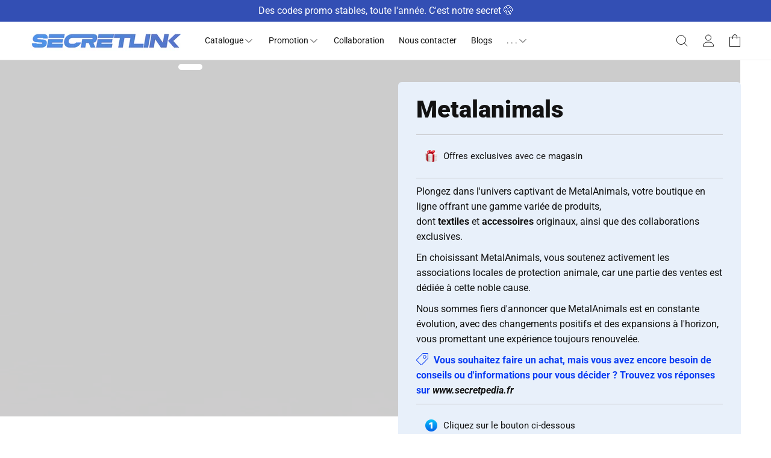

--- FILE ---
content_type: text/html; charset=utf-8
request_url: https://www.secretlink.fr/products/code-promo-metalanimals
body_size: 66584
content:

<!doctype html>
  <html class="no-js sr" lang="fr">
    <head>
 <script>/* start spd config */window._spt_delay_keywords=["/gtag/js,gtag(,/checkouts,/tiktok-track.js,/hotjar-,/smile-,/adoric.js,/wpm/,fbq("];/* end spd config */</script>
<meta name="trustpilot-one-time-domain-verification-id" content="63ac5771-d967-4e58-90c2-debbc2f54315"/>
    <script async src="https://pagead2.googlesyndication.com/pagead/js/adsbygoogle.js?client=ca-pub-3151472750611227"
     crossorigin="anonymous"></script>
    
  

    <meta name="google-site-verification" content="mLzJmnoznzC6WBeIx8ndZ_W-2UjgZnu68FY45B81pHE" />
  <!-- Google Tag Manager -->
<script>(function(w,d,s,l,i){w[l]=w[l]||[];w[l].push({'gtm.start':
new Date().getTime(),event:'gtm.js'});var f=d.getElementsByTagName(s)[0],
j=d.createElement(s),dl=l!='dataLayer'?'&l='+l:'';j.async=true;j.src=
'https://www.googletagmanager.com/gtm.js?id='+i+dl;f.parentNode.insertBefore(j,f);
})(window,document,'script','dataLayer','GTM-NQ636R7F');</script>
<!-- End Google Tag Manager -->
    <!-- Event snippet for Page vue conversion page -->
<script>
  gtag('event', 'conversion', {
      'send_to': 'AW-11437409093/c7_nCPOLkv4YEMWG5M0q',
      'value': 1.0,
      'currency': 'EUR'
  });
</script>

      
      <meta charset="utf-8">
      <meta http-equiv="X-UA-Compatible" content="IE=edge">
      <meta name="viewport" content="width=device-width,initial-scale=1">
      <meta name="theme-color" content="">
      <link rel="canonical" href="https://www.secretlink.fr/products/code-promo-metalanimals"><link rel="icon" type="image/png" href="//www.secretlink.fr/cdn/shop/files/logo_Secretlink_moderne-modified.png?crop=center&height=32&v=1707596022&width=32"><link rel="preconnect" href="https://fonts.shopifycdn.com" crossorigin><title>
        Code promo Metalanimals : Découvrez les offres du magasin
 &ndash; SECRETLINK</title>
  

  
      

<meta property="og:site_name" content="SECRETLINK">
<meta property="og:url" content="https://www.secretlink.fr/products/code-promo-metalanimals">
<meta property="og:title" content="Code promo Metalanimals : Découvrez les offres du magasin">
<meta property="og:type" content="product">
<meta property="og:description" content="Code promo Metalanimals : Découvrez les offres du magasin. Ne passez pas à côté d&#39;occasions uniques pour vos achats sur cette boutique."><meta property="og:image" content="http://www.secretlink.fr/cdn/shop/files/Metalanimals1.jpg?v=1709821863">
  <meta property="og:image:secure_url" content="https://www.secretlink.fr/cdn/shop/files/Metalanimals1.jpg?v=1709821863">
  <meta property="og:image:width" content="1200">
  <meta property="og:image:height" content="1200"><meta property="og:price:amount" content="0,01">
  <meta property="og:price:currency" content="EUR"><meta name="twitter:site" content="@Secretlinkhost"><meta name="twitter:card" content="summary_large_image">
<meta name="twitter:title" content="Code promo Metalanimals : Découvrez les offres du magasin">
<meta name="twitter:description" content="Code promo Metalanimals : Découvrez les offres du magasin. Ne passez pas à côté d&#39;occasions uniques pour vos achats sur cette boutique.">
  
      <script type="text/javascript">const observer = new MutationObserver(e => { e.forEach(({ addedNodes: e }) => { e.forEach(e => { 1 === e.nodeType && "SCRIPT" === e.tagName && (e.innerHTML.includes("asyncLoad") && (e.innerHTML = e.innerHTML.replace("if(window.attachEvent)", "document.addEventListener('asyncLazyLoad',function(event){asyncLoad();});if(window.attachEvent)").replaceAll(", asyncLoad", ", function(){}")), e.innerHTML.includes("PreviewBarInjector") && (e.innerHTML = e.innerHTML.replace("DOMContentLoaded", "asyncLazyLoad")), (e.className == 'analytics') && (e.type = 'text/lazyload'),(e.src.includes("assets/storefront/features")||e.src.includes("assets/shopify_pay")||e.src.includes("connect.facebook.net"))&&(e.setAttribute("data-src", e.src), e.removeAttribute("src")))})})});observer.observe(document.documentElement,{childList:!0,subtree:!0})</script>
      <script src="//cdn.shopify.com/s/files/1/0789/7602/4877/files/webPixelsManager.js" type="text/javascript"></script>
      
        <script src="//cdn.shopify.com/s/files/1/0789/7602/4877/files/otherPagesSpeed.js" type="text/javascript"></script>
      
  
      <script src="//www.secretlink.fr/cdn/shop/t/42/assets/heading.js?v=173207238613311186601732987480" defer="defer"></script>
      <script src="//www.secretlink.fr/cdn/shop/t/42/assets/constants.js?v=58251544750838685771732987480" defer="defer"></script>
      <script src="//www.secretlink.fr/cdn/shop/t/42/assets/pubsub.js?v=158357773527763999511732987480" defer="defer"></script>
      <script src="//www.secretlink.fr/cdn/shop/t/42/assets/global.js?v=54722962862740991701732987480" defer="defer"></script>
      <script src="//www.secretlink.fr/cdn/shop/t/42/assets/slider.js?v=149634481755438891541732987480" defer="defer"></script>
      <script src="//www.secretlink.fr/cdn/shop/t/42/assets/collapsible.js?v=2072100874546003001732987480" defer="defer"></script>
      <script src="//www.secretlink.fr/cdn/shop/t/42/assets/simple-mega-menu.js?v=171479670828791609761732987480" defer></script>
      <script src="//www.secretlink.fr/cdn/shop/t/42/assets/mega-menu.js?v=44542997737823219381732987480" defer></script>
      <script src="//www.secretlink.fr/cdn/shop/t/42/assets/component-timer.js?v=125467755923189688541732987480" defer></script>
      <script src="//www.secretlink.fr/cdn/shop/t/42/assets/component-coupon.js?v=41030042454794908671732987480" defer></script>
  
  
      <script>window.performance && window.performance.mark && window.performance.mark('shopify.content_for_header.start');</script><meta name="google-site-verification" content="mLzJmnoznzC6WBeIx8ndZ_W-2UjgZnu68FY45B81pHE">
<meta id="shopify-digital-wallet" name="shopify-digital-wallet" content="/71264731402/digital_wallets/dialog">
<meta name="shopify-checkout-api-token" content="298aa93cbe072dd65fa89d89f3d42b6e">
<meta id="in-context-paypal-metadata" data-shop-id="71264731402" data-venmo-supported="false" data-environment="production" data-locale="fr_FR" data-paypal-v4="true" data-currency="EUR">
<link rel="alternate" type="application/json+oembed" href="https://www.secretlink.fr/products/code-promo-metalanimals.oembed">
<script async="async" src="/checkouts/internal/preloads.js?locale=fr-FR"></script>
<script id="shopify-features" type="application/json">{"accessToken":"298aa93cbe072dd65fa89d89f3d42b6e","betas":["rich-media-storefront-analytics"],"domain":"www.secretlink.fr","predictiveSearch":true,"shopId":71264731402,"locale":"fr"}</script>
<script>var Shopify = Shopify || {};
Shopify.shop = "18f754-5.myshopify.com";
Shopify.locale = "fr";
Shopify.currency = {"active":"EUR","rate":"1.0"};
Shopify.country = "FR";
Shopify.theme = {"name":"Thème Officiel Secretlink","id":175643001098,"schema_name":"Self Made Theme","schema_version":"1.0.6","theme_store_id":null,"role":"main"};
Shopify.theme.handle = "null";
Shopify.theme.style = {"id":null,"handle":null};
Shopify.cdnHost = "www.secretlink.fr/cdn";
Shopify.routes = Shopify.routes || {};
Shopify.routes.root = "/";</script>
<script type="module">!function(o){(o.Shopify=o.Shopify||{}).modules=!0}(window);</script>
<script>!function(o){function n(){var o=[];function n(){o.push(Array.prototype.slice.apply(arguments))}return n.q=o,n}var t=o.Shopify=o.Shopify||{};t.loadFeatures=n(),t.autoloadFeatures=n()}(window);</script>
<script id="shop-js-analytics" type="application/json">{"pageType":"product"}</script>
<script defer="defer" async type="module" src="//www.secretlink.fr/cdn/shopifycloud/shop-js/modules/v2/client.init-shop-cart-sync_XvpUV7qp.fr.esm.js"></script>
<script defer="defer" async type="module" src="//www.secretlink.fr/cdn/shopifycloud/shop-js/modules/v2/chunk.common_C2xzKNNs.esm.js"></script>
<script type="module">
  await import("//www.secretlink.fr/cdn/shopifycloud/shop-js/modules/v2/client.init-shop-cart-sync_XvpUV7qp.fr.esm.js");
await import("//www.secretlink.fr/cdn/shopifycloud/shop-js/modules/v2/chunk.common_C2xzKNNs.esm.js");

  window.Shopify.SignInWithShop?.initShopCartSync?.({"fedCMEnabled":true,"windoidEnabled":true});

</script>
<script>(function() {
  var isLoaded = false;
  function asyncLoad() {
    if (isLoaded) return;
    isLoaded = true;
    var urls = ["https:\/\/platform-api.sharethis.com\/js\/sharethis.js?shop=18f754-5.myshopify.com#property=65e9600af44fb1001a4c6c2e\u0026product=inline-share-buttons\u0026source=inline-share-buttons-shopify\u0026ver=1716228214","https:\/\/cdn.shopify.com\/s\/files\/1\/0597\/3783\/3627\/files\/tptinstall.min.js?v=1718591634\u0026t=tapita-seo-script-tags\u0026shop=18f754-5.myshopify.com","\/\/cdn.shopify.com\/proxy\/aa03ecd7b5b8af09d8c2aab4f6aafa40d7f893d0184d044fc72b0cf61b1abbbc\/api.goaffpro.com\/loader.js?shop=18f754-5.myshopify.com\u0026sp-cache-control=cHVibGljLCBtYXgtYWdlPTkwMA","https:\/\/av.good-apps.co\/storage\/js\/good_apps_timer-18f754-5.myshopify.com.js?ver=58\u0026shop=18f754-5.myshopify.com"];
    for (var i = 0; i < urls.length; i++) {
      var s = document.createElement('script');
      s.type = 'text/javascript';
      s.async = true;
      s.src = urls[i];
      var x = document.getElementsByTagName('script')[0];
      x.parentNode.insertBefore(s, x);
    }
  };
  if(window.attachEvent) {
    window.attachEvent('onload', asyncLoad);
  } else {
    window.addEventListener('load', asyncLoad, false);
  }
})();</script>
<script id="__st">var __st={"a":71264731402,"offset":3600,"reqid":"6ab6d734-b87a-46f2-8687-590cfe9971f5-1768637381","pageurl":"www.secretlink.fr\/products\/code-promo-metalanimals","u":"b94a27a4cf9b","p":"product","rtyp":"product","rid":8354055979274};</script>
<script>window.ShopifyPaypalV4VisibilityTracking = true;</script>
<script id="captcha-bootstrap">!function(){'use strict';const t='contact',e='account',n='new_comment',o=[[t,t],['blogs',n],['comments',n],[t,'customer']],c=[[e,'customer_login'],[e,'guest_login'],[e,'recover_customer_password'],[e,'create_customer']],r=t=>t.map((([t,e])=>`form[action*='/${t}']:not([data-nocaptcha='true']) input[name='form_type'][value='${e}']`)).join(','),a=t=>()=>t?[...document.querySelectorAll(t)].map((t=>t.form)):[];function s(){const t=[...o],e=r(t);return a(e)}const i='password',u='form_key',d=['recaptcha-v3-token','g-recaptcha-response','h-captcha-response',i],f=()=>{try{return window.sessionStorage}catch{return}},m='__shopify_v',_=t=>t.elements[u];function p(t,e,n=!1){try{const o=window.sessionStorage,c=JSON.parse(o.getItem(e)),{data:r}=function(t){const{data:e,action:n}=t;return t[m]||n?{data:e,action:n}:{data:t,action:n}}(c);for(const[e,n]of Object.entries(r))t.elements[e]&&(t.elements[e].value=n);n&&o.removeItem(e)}catch(o){console.error('form repopulation failed',{error:o})}}const l='form_type',E='cptcha';function T(t){t.dataset[E]=!0}const w=window,h=w.document,L='Shopify',v='ce_forms',y='captcha';let A=!1;((t,e)=>{const n=(g='f06e6c50-85a8-45c8-87d0-21a2b65856fe',I='https://cdn.shopify.com/shopifycloud/storefront-forms-hcaptcha/ce_storefront_forms_captcha_hcaptcha.v1.5.2.iife.js',D={infoText:'Protégé par hCaptcha',privacyText:'Confidentialité',termsText:'Conditions'},(t,e,n)=>{const o=w[L][v],c=o.bindForm;if(c)return c(t,g,e,D).then(n);var r;o.q.push([[t,g,e,D],n]),r=I,A||(h.body.append(Object.assign(h.createElement('script'),{id:'captcha-provider',async:!0,src:r})),A=!0)});var g,I,D;w[L]=w[L]||{},w[L][v]=w[L][v]||{},w[L][v].q=[],w[L][y]=w[L][y]||{},w[L][y].protect=function(t,e){n(t,void 0,e),T(t)},Object.freeze(w[L][y]),function(t,e,n,w,h,L){const[v,y,A,g]=function(t,e,n){const i=e?o:[],u=t?c:[],d=[...i,...u],f=r(d),m=r(i),_=r(d.filter((([t,e])=>n.includes(e))));return[a(f),a(m),a(_),s()]}(w,h,L),I=t=>{const e=t.target;return e instanceof HTMLFormElement?e:e&&e.form},D=t=>v().includes(t);t.addEventListener('submit',(t=>{const e=I(t);if(!e)return;const n=D(e)&&!e.dataset.hcaptchaBound&&!e.dataset.recaptchaBound,o=_(e),c=g().includes(e)&&(!o||!o.value);(n||c)&&t.preventDefault(),c&&!n&&(function(t){try{if(!f())return;!function(t){const e=f();if(!e)return;const n=_(t);if(!n)return;const o=n.value;o&&e.removeItem(o)}(t);const e=Array.from(Array(32),(()=>Math.random().toString(36)[2])).join('');!function(t,e){_(t)||t.append(Object.assign(document.createElement('input'),{type:'hidden',name:u})),t.elements[u].value=e}(t,e),function(t,e){const n=f();if(!n)return;const o=[...t.querySelectorAll(`input[type='${i}']`)].map((({name:t})=>t)),c=[...d,...o],r={};for(const[a,s]of new FormData(t).entries())c.includes(a)||(r[a]=s);n.setItem(e,JSON.stringify({[m]:1,action:t.action,data:r}))}(t,e)}catch(e){console.error('failed to persist form',e)}}(e),e.submit())}));const S=(t,e)=>{t&&!t.dataset[E]&&(n(t,e.some((e=>e===t))),T(t))};for(const o of['focusin','change'])t.addEventListener(o,(t=>{const e=I(t);D(e)&&S(e,y())}));const B=e.get('form_key'),M=e.get(l),P=B&&M;t.addEventListener('DOMContentLoaded',(()=>{const t=y();if(P)for(const e of t)e.elements[l].value===M&&p(e,B);[...new Set([...A(),...v().filter((t=>'true'===t.dataset.shopifyCaptcha))])].forEach((e=>S(e,t)))}))}(h,new URLSearchParams(w.location.search),n,t,e,['guest_login'])})(!0,!0)}();</script>
<script integrity="sha256-4kQ18oKyAcykRKYeNunJcIwy7WH5gtpwJnB7kiuLZ1E=" data-source-attribution="shopify.loadfeatures" defer="defer" src="//www.secretlink.fr/cdn/shopifycloud/storefront/assets/storefront/load_feature-a0a9edcb.js" crossorigin="anonymous"></script>
<script data-source-attribution="shopify.dynamic_checkout.dynamic.init">var Shopify=Shopify||{};Shopify.PaymentButton=Shopify.PaymentButton||{isStorefrontPortableWallets:!0,init:function(){window.Shopify.PaymentButton.init=function(){};var t=document.createElement("script");t.src="https://www.secretlink.fr/cdn/shopifycloud/portable-wallets/latest/portable-wallets.fr.js",t.type="module",document.head.appendChild(t)}};
</script>
<script data-source-attribution="shopify.dynamic_checkout.buyer_consent">
  function portableWalletsHideBuyerConsent(e){var t=document.getElementById("shopify-buyer-consent"),n=document.getElementById("shopify-subscription-policy-button");t&&n&&(t.classList.add("hidden"),t.setAttribute("aria-hidden","true"),n.removeEventListener("click",e))}function portableWalletsShowBuyerConsent(e){var t=document.getElementById("shopify-buyer-consent"),n=document.getElementById("shopify-subscription-policy-button");t&&n&&(t.classList.remove("hidden"),t.removeAttribute("aria-hidden"),n.addEventListener("click",e))}window.Shopify?.PaymentButton&&(window.Shopify.PaymentButton.hideBuyerConsent=portableWalletsHideBuyerConsent,window.Shopify.PaymentButton.showBuyerConsent=portableWalletsShowBuyerConsent);
</script>
<script data-source-attribution="shopify.dynamic_checkout.cart.bootstrap">document.addEventListener("DOMContentLoaded",(function(){function t(){return document.querySelector("shopify-accelerated-checkout-cart, shopify-accelerated-checkout")}if(t())Shopify.PaymentButton.init();else{new MutationObserver((function(e,n){t()&&(Shopify.PaymentButton.init(),n.disconnect())})).observe(document.body,{childList:!0,subtree:!0})}}));
</script>
<link id="shopify-accelerated-checkout-styles" rel="stylesheet" media="screen" href="https://www.secretlink.fr/cdn/shopifycloud/portable-wallets/latest/accelerated-checkout-backwards-compat.css" crossorigin="anonymous">
<style id="shopify-accelerated-checkout-cart">
        #shopify-buyer-consent {
  margin-top: 1em;
  display: inline-block;
  width: 100%;
}

#shopify-buyer-consent.hidden {
  display: none;
}

#shopify-subscription-policy-button {
  background: none;
  border: none;
  padding: 0;
  text-decoration: underline;
  font-size: inherit;
  cursor: pointer;
}

#shopify-subscription-policy-button::before {
  box-shadow: none;
}

      </style>
<script id="sections-script" data-sections="header" defer="defer" src="//www.secretlink.fr/cdn/shop/t/42/compiled_assets/scripts.js?v=3147"></script>
<script>window.performance && window.performance.mark && window.performance.mark('shopify.content_for_header.end');</script>

<!-- OutlinkStickyBtn CODE Start --><!-- OutlinkStickyBtn END --> <script>window.performance && window.performance.mark && window.performance.mark('shopify.content_for_header.start');</script><meta name="google-site-verification" content="mLzJmnoznzC6WBeIx8ndZ_W-2UjgZnu68FY45B81pHE">
<meta id="shopify-digital-wallet" name="shopify-digital-wallet" content="/71264731402/digital_wallets/dialog">
<meta name="shopify-checkout-api-token" content="298aa93cbe072dd65fa89d89f3d42b6e">
<meta id="in-context-paypal-metadata" data-shop-id="71264731402" data-venmo-supported="false" data-environment="production" data-locale="fr_FR" data-paypal-v4="true" data-currency="EUR">
<link rel="alternate" type="application/json+oembed" href="https://www.secretlink.fr/products/code-promo-metalanimals.oembed">
<script async="async" src="/checkouts/internal/preloads.js?locale=fr-FR"></script>
<script id="shopify-features" type="application/json">{"accessToken":"298aa93cbe072dd65fa89d89f3d42b6e","betas":["rich-media-storefront-analytics"],"domain":"www.secretlink.fr","predictiveSearch":true,"shopId":71264731402,"locale":"fr"}</script>
<script>var Shopify = Shopify || {};
Shopify.shop = "18f754-5.myshopify.com";
Shopify.locale = "fr";
Shopify.currency = {"active":"EUR","rate":"1.0"};
Shopify.country = "FR";
Shopify.theme = {"name":"Thème Officiel Secretlink","id":175643001098,"schema_name":"Self Made Theme","schema_version":"1.0.6","theme_store_id":null,"role":"main"};
Shopify.theme.handle = "null";
Shopify.theme.style = {"id":null,"handle":null};
Shopify.cdnHost = "www.secretlink.fr/cdn";
Shopify.routes = Shopify.routes || {};
Shopify.routes.root = "/";</script>
<script type="module">!function(o){(o.Shopify=o.Shopify||{}).modules=!0}(window);</script>
<script>!function(o){function n(){var o=[];function n(){o.push(Array.prototype.slice.apply(arguments))}return n.q=o,n}var t=o.Shopify=o.Shopify||{};t.loadFeatures=n(),t.autoloadFeatures=n()}(window);</script>
<script id="shop-js-analytics" type="application/json">{"pageType":"product"}</script>
<script defer="defer" async type="module" src="//www.secretlink.fr/cdn/shopifycloud/shop-js/modules/v2/client.init-shop-cart-sync_XvpUV7qp.fr.esm.js"></script>
<script defer="defer" async type="module" src="//www.secretlink.fr/cdn/shopifycloud/shop-js/modules/v2/chunk.common_C2xzKNNs.esm.js"></script>
<script type="module">
  await import("//www.secretlink.fr/cdn/shopifycloud/shop-js/modules/v2/client.init-shop-cart-sync_XvpUV7qp.fr.esm.js");
await import("//www.secretlink.fr/cdn/shopifycloud/shop-js/modules/v2/chunk.common_C2xzKNNs.esm.js");

  window.Shopify.SignInWithShop?.initShopCartSync?.({"fedCMEnabled":true,"windoidEnabled":true});

</script>
<script>(function() {
  var isLoaded = false;
  function asyncLoad() {
    if (isLoaded) return;
    isLoaded = true;
    var urls = ["https:\/\/platform-api.sharethis.com\/js\/sharethis.js?shop=18f754-5.myshopify.com#property=65e9600af44fb1001a4c6c2e\u0026product=inline-share-buttons\u0026source=inline-share-buttons-shopify\u0026ver=1716228214","https:\/\/cdn.shopify.com\/s\/files\/1\/0597\/3783\/3627\/files\/tptinstall.min.js?v=1718591634\u0026t=tapita-seo-script-tags\u0026shop=18f754-5.myshopify.com","\/\/cdn.shopify.com\/proxy\/aa03ecd7b5b8af09d8c2aab4f6aafa40d7f893d0184d044fc72b0cf61b1abbbc\/api.goaffpro.com\/loader.js?shop=18f754-5.myshopify.com\u0026sp-cache-control=cHVibGljLCBtYXgtYWdlPTkwMA","https:\/\/av.good-apps.co\/storage\/js\/good_apps_timer-18f754-5.myshopify.com.js?ver=58\u0026shop=18f754-5.myshopify.com"];
    for (var i = 0; i < urls.length; i++) {
      var s = document.createElement('script');
      s.type = 'text/javascript';
      s.async = true;
      s.src = urls[i];
      var x = document.getElementsByTagName('script')[0];
      x.parentNode.insertBefore(s, x);
    }
  };
  if(window.attachEvent) {
    window.attachEvent('onload', asyncLoad);
  } else {
    window.addEventListener('load', asyncLoad, false);
  }
})();</script>
<script id="__st">var __st={"a":71264731402,"offset":3600,"reqid":"6ab6d734-b87a-46f2-8687-590cfe9971f5-1768637381","pageurl":"www.secretlink.fr\/products\/code-promo-metalanimals","u":"b94a27a4cf9b","p":"product","rtyp":"product","rid":8354055979274};</script>
<script>window.ShopifyPaypalV4VisibilityTracking = true;</script>
<script id="captcha-bootstrap">!function(){'use strict';const t='contact',e='account',n='new_comment',o=[[t,t],['blogs',n],['comments',n],[t,'customer']],c=[[e,'customer_login'],[e,'guest_login'],[e,'recover_customer_password'],[e,'create_customer']],r=t=>t.map((([t,e])=>`form[action*='/${t}']:not([data-nocaptcha='true']) input[name='form_type'][value='${e}']`)).join(','),a=t=>()=>t?[...document.querySelectorAll(t)].map((t=>t.form)):[];function s(){const t=[...o],e=r(t);return a(e)}const i='password',u='form_key',d=['recaptcha-v3-token','g-recaptcha-response','h-captcha-response',i],f=()=>{try{return window.sessionStorage}catch{return}},m='__shopify_v',_=t=>t.elements[u];function p(t,e,n=!1){try{const o=window.sessionStorage,c=JSON.parse(o.getItem(e)),{data:r}=function(t){const{data:e,action:n}=t;return t[m]||n?{data:e,action:n}:{data:t,action:n}}(c);for(const[e,n]of Object.entries(r))t.elements[e]&&(t.elements[e].value=n);n&&o.removeItem(e)}catch(o){console.error('form repopulation failed',{error:o})}}const l='form_type',E='cptcha';function T(t){t.dataset[E]=!0}const w=window,h=w.document,L='Shopify',v='ce_forms',y='captcha';let A=!1;((t,e)=>{const n=(g='f06e6c50-85a8-45c8-87d0-21a2b65856fe',I='https://cdn.shopify.com/shopifycloud/storefront-forms-hcaptcha/ce_storefront_forms_captcha_hcaptcha.v1.5.2.iife.js',D={infoText:'Protégé par hCaptcha',privacyText:'Confidentialité',termsText:'Conditions'},(t,e,n)=>{const o=w[L][v],c=o.bindForm;if(c)return c(t,g,e,D).then(n);var r;o.q.push([[t,g,e,D],n]),r=I,A||(h.body.append(Object.assign(h.createElement('script'),{id:'captcha-provider',async:!0,src:r})),A=!0)});var g,I,D;w[L]=w[L]||{},w[L][v]=w[L][v]||{},w[L][v].q=[],w[L][y]=w[L][y]||{},w[L][y].protect=function(t,e){n(t,void 0,e),T(t)},Object.freeze(w[L][y]),function(t,e,n,w,h,L){const[v,y,A,g]=function(t,e,n){const i=e?o:[],u=t?c:[],d=[...i,...u],f=r(d),m=r(i),_=r(d.filter((([t,e])=>n.includes(e))));return[a(f),a(m),a(_),s()]}(w,h,L),I=t=>{const e=t.target;return e instanceof HTMLFormElement?e:e&&e.form},D=t=>v().includes(t);t.addEventListener('submit',(t=>{const e=I(t);if(!e)return;const n=D(e)&&!e.dataset.hcaptchaBound&&!e.dataset.recaptchaBound,o=_(e),c=g().includes(e)&&(!o||!o.value);(n||c)&&t.preventDefault(),c&&!n&&(function(t){try{if(!f())return;!function(t){const e=f();if(!e)return;const n=_(t);if(!n)return;const o=n.value;o&&e.removeItem(o)}(t);const e=Array.from(Array(32),(()=>Math.random().toString(36)[2])).join('');!function(t,e){_(t)||t.append(Object.assign(document.createElement('input'),{type:'hidden',name:u})),t.elements[u].value=e}(t,e),function(t,e){const n=f();if(!n)return;const o=[...t.querySelectorAll(`input[type='${i}']`)].map((({name:t})=>t)),c=[...d,...o],r={};for(const[a,s]of new FormData(t).entries())c.includes(a)||(r[a]=s);n.setItem(e,JSON.stringify({[m]:1,action:t.action,data:r}))}(t,e)}catch(e){console.error('failed to persist form',e)}}(e),e.submit())}));const S=(t,e)=>{t&&!t.dataset[E]&&(n(t,e.some((e=>e===t))),T(t))};for(const o of['focusin','change'])t.addEventListener(o,(t=>{const e=I(t);D(e)&&S(e,y())}));const B=e.get('form_key'),M=e.get(l),P=B&&M;t.addEventListener('DOMContentLoaded',(()=>{const t=y();if(P)for(const e of t)e.elements[l].value===M&&p(e,B);[...new Set([...A(),...v().filter((t=>'true'===t.dataset.shopifyCaptcha))])].forEach((e=>S(e,t)))}))}(h,new URLSearchParams(w.location.search),n,t,e,['guest_login'])})(!0,!0)}();</script>
<script integrity="sha256-4kQ18oKyAcykRKYeNunJcIwy7WH5gtpwJnB7kiuLZ1E=" data-source-attribution="shopify.loadfeatures" defer="defer" src="//www.secretlink.fr/cdn/shopifycloud/storefront/assets/storefront/load_feature-a0a9edcb.js" crossorigin="anonymous"></script>
<script data-source-attribution="shopify.dynamic_checkout.dynamic.init">var Shopify=Shopify||{};Shopify.PaymentButton=Shopify.PaymentButton||{isStorefrontPortableWallets:!0,init:function(){window.Shopify.PaymentButton.init=function(){};var t=document.createElement("script");t.src="https://www.secretlink.fr/cdn/shopifycloud/portable-wallets/latest/portable-wallets.fr.js",t.type="module",document.head.appendChild(t)}};
</script>
<script data-source-attribution="shopify.dynamic_checkout.buyer_consent">
  function portableWalletsHideBuyerConsent(e){var t=document.getElementById("shopify-buyer-consent"),n=document.getElementById("shopify-subscription-policy-button");t&&n&&(t.classList.add("hidden"),t.setAttribute("aria-hidden","true"),n.removeEventListener("click",e))}function portableWalletsShowBuyerConsent(e){var t=document.getElementById("shopify-buyer-consent"),n=document.getElementById("shopify-subscription-policy-button");t&&n&&(t.classList.remove("hidden"),t.removeAttribute("aria-hidden"),n.addEventListener("click",e))}window.Shopify?.PaymentButton&&(window.Shopify.PaymentButton.hideBuyerConsent=portableWalletsHideBuyerConsent,window.Shopify.PaymentButton.showBuyerConsent=portableWalletsShowBuyerConsent);
</script>
<script data-source-attribution="shopify.dynamic_checkout.cart.bootstrap">document.addEventListener("DOMContentLoaded",(function(){function t(){return document.querySelector("shopify-accelerated-checkout-cart, shopify-accelerated-checkout")}if(t())Shopify.PaymentButton.init();else{new MutationObserver((function(e,n){t()&&(Shopify.PaymentButton.init(),n.disconnect())})).observe(document.body,{childList:!0,subtree:!0})}}));
</script>
<!-- placeholder b7161645c315f22b --><script>window.performance && window.performance.mark && window.performance.mark('shopify.content_for_header.end');</script>

  
      <style data-shopify>
        @font-face {
  font-family: Roboto;
  font-weight: 400;
  font-style: normal;
  font-display: swap;
  src: url("//www.secretlink.fr/cdn/fonts/roboto/roboto_n4.2019d890f07b1852f56ce63ba45b2db45d852cba.woff2") format("woff2"),
       url("//www.secretlink.fr/cdn/fonts/roboto/roboto_n4.238690e0007583582327135619c5f7971652fa9d.woff") format("woff");
}

        @font-face {
  font-family: Roboto;
  font-weight: 700;
  font-style: normal;
  font-display: swap;
  src: url("//www.secretlink.fr/cdn/fonts/roboto/roboto_n7.f38007a10afbbde8976c4056bfe890710d51dec2.woff2") format("woff2"),
       url("//www.secretlink.fr/cdn/fonts/roboto/roboto_n7.94bfdd3e80c7be00e128703d245c207769d763f9.woff") format("woff");
}

        @font-face {
  font-family: Roboto;
  font-weight: 400;
  font-style: italic;
  font-display: swap;
  src: url("//www.secretlink.fr/cdn/fonts/roboto/roboto_i4.57ce898ccda22ee84f49e6b57ae302250655e2d4.woff2") format("woff2"),
       url("//www.secretlink.fr/cdn/fonts/roboto/roboto_i4.b21f3bd061cbcb83b824ae8c7671a82587b264bf.woff") format("woff");
}

        @font-face {
  font-family: Roboto;
  font-weight: 700;
  font-style: italic;
  font-display: swap;
  src: url("//www.secretlink.fr/cdn/fonts/roboto/roboto_i7.7ccaf9410746f2c53340607c42c43f90a9005937.woff2") format("woff2"),
       url("//www.secretlink.fr/cdn/fonts/roboto/roboto_i7.49ec21cdd7148292bffea74c62c0df6e93551516.woff") format("woff");
}

        @font-face {
  font-family: Roboto;
  font-weight: 900;
  font-style: normal;
  font-display: swap;
  src: url("//www.secretlink.fr/cdn/fonts/roboto/roboto_n9.0c184e6fa23f90226ecbf2340f41a7f829851913.woff2") format("woff2"),
       url("//www.secretlink.fr/cdn/fonts/roboto/roboto_n9.7211b7d111ec948ac853161b9ab0c32728753cde.woff") format("woff");
}

  
        
          :root,
          .color-background-1 {
            --color-background: 255,255,255;
          
            --gradient-background: #ffffff;
          
          --color-title: 18,18,18;
          --color-foreground: 18,18,18;
          --color-shadow: 18,18,18;
          --color-button: 18,18,18;
          --color-button-text: 255,255,255;
          --color-secondary-button: 255,255,255;
          --color-secondary-button-text: 18,18,18;
          --color-secondary-button-border: 18,18,18;
          --color-link: 18,18,18;
          --color-link-hover: 51,51,51;
          --color-badge-foreground: 18,18,18;
          --color-badge-background: 255,255,255;
          --color-badge-border: 18,18,18;
          --color-normal-price: #000000;
          --color-sale-price: #ff0000;
          --color-compare-at-price: #616161;
          --payment-terms-background-color: rgb(255 255 255);
        }
        
          
          .color-background-2 {
            --color-background: 243,243,243;
          
            --gradient-background: #f3f3f3;
          
          --color-title: 18,18,18;
          --color-foreground: 18,18,18;
          --color-shadow: 18,18,18;
          --color-button: 18,18,18;
          --color-button-text: 243,243,243;
          --color-secondary-button: 243,243,243;
          --color-secondary-button-text: 18,18,18;
          --color-secondary-button-border: 18,18,18;
          --color-link: 18,18,18;
          --color-link-hover: 51,51,51;
          --color-badge-foreground: 18,18,18;
          --color-badge-background: 243,243,243;
          --color-badge-border: 18,18,18;
          --color-normal-price: #000000;
          --color-sale-price: #ff0000;
          --color-compare-at-price: #616161;
          --payment-terms-background-color: rgb(243 243 243);
        }
        
          
          .color-inverse {
            --color-background: 36,40,51;
          
            --gradient-background: #242833;
          
          --color-title: 18,18,18;
          --color-foreground: 255,255,255;
          --color-shadow: 18,18,18;
          --color-button: 255,255,255;
          --color-button-text: 0,0,0;
          --color-secondary-button: 36,40,51;
          --color-secondary-button-text: 255,255,255;
          --color-secondary-button-border: 255,255,255;
          --color-link: 18,18,18;
          --color-link-hover: 51,51,51;
          --color-badge-foreground: 255,255,255;
          --color-badge-background: 36,40,51;
          --color-badge-border: 255,255,255;
          --color-normal-price: #000000;
          --color-sale-price: #ff0000;
          --color-compare-at-price: #616161;
          --payment-terms-background-color: rgb(36 40 51);
        }
        
          
          .color-accent-1 {
            --color-background: 18,18,18;
          
            --gradient-background: #121212;
          
          --color-title: 255,255,255;
          --color-foreground: 255,255,255;
          --color-shadow: 18,18,18;
          --color-button: 255,255,255;
          --color-button-text: 18,18,18;
          --color-secondary-button: 18,18,18;
          --color-secondary-button-text: 255,255,255;
          --color-secondary-button-border: 255,255,255;
          --color-link: 255,255,255;
          --color-link-hover: 255,255,255;
          --color-badge-foreground: 255,255,255;
          --color-badge-background: 18,18,18;
          --color-badge-border: 255,255,255;
          --color-normal-price: #000000;
          --color-sale-price: #ff0000;
          --color-compare-at-price: #616161;
          --payment-terms-background-color: rgb(18 18 18);
        }
        
          
          .color-accent-2 {
            --color-background: 51,79,180;
          
            --gradient-background: #334fb4;
          
          --color-title: 255,255,255;
          --color-foreground: 255,255,255;
          --color-shadow: 255,255,255;
          --color-button: 255,255,255;
          --color-button-text: 255,255,255;
          --color-secondary-button: 51,79,180;
          --color-secondary-button-text: 255,255,255;
          --color-secondary-button-border: 255,255,255;
          --color-link: 18,18,18;
          --color-link-hover: 51,51,51;
          --color-badge-foreground: 255,255,255;
          --color-badge-background: 51,79,180;
          --color-badge-border: 255,255,255;
          --color-normal-price: #000000;
          --color-sale-price: #ff0000;
          --color-compare-at-price: #616161;
          --payment-terms-background-color: rgb(51 79 180);
        }
        
          
          .color-scheme-0d1c3c1a-792e-46c2-a2a3-92695a79c870 {
            --color-background: 232,240,250;
          
            --gradient-background: #e8f0fa;
          
          --color-title: 18,18,18;
          --color-foreground: 18,18,18;
          --color-shadow: 18,18,18;
          --color-button: 18,18,18;
          --color-button-text: 255,255,255;
          --color-secondary-button: 232,240,250;
          --color-secondary-button-text: 18,18,18;
          --color-secondary-button-border: 18,18,18;
          --color-link: 18,18,18;
          --color-link-hover: 51,51,51;
          --color-badge-foreground: 18,18,18;
          --color-badge-background: 232,240,250;
          --color-badge-border: 18,18,18;
          --color-normal-price: #000000;
          --color-sale-price: #ff0000;
          --color-compare-at-price: #616161;
          --payment-terms-background-color: rgb(232 240 250);
        }
        
          
          .color-scheme-d9e6a41f-f498-43cb-a70e-2d71c59f740f {
            --color-background: 255,255,255;
          
            --gradient-background: radial-gradient(rgba(52, 133, 236, 1) 13%, rgba(170, 248, 219, 1) 86%);
          
          --color-title: 255,255,255;
          --color-foreground: 255,255,255;
          --color-shadow: 0,0,0;
          --color-button: 18,18,18;
          --color-button-text: 255,255,255;
          --color-secondary-button: 255,255,255;
          --color-secondary-button-text: 255,255,255;
          --color-secondary-button-border: 18,18,18;
          --color-link: 255,255,255;
          --color-link-hover: 255,255,255;
          --color-badge-foreground: 255,255,255;
          --color-badge-background: 255,255,255;
          --color-badge-border: 255,255,255;
          --color-normal-price: #000000;
          --color-sale-price: #ff0000;
          --color-compare-at-price: #616161;
          --payment-terms-background-color: rgb(255 255 255);
        }
        
          
          .color-scheme-1fda743a-f2c4-48c3-90c2-733993ff23ef {
            --color-background: 255,255,255;
          
            --gradient-background: linear-gradient(5deg, rgba(94, 147, 213, 1) 9%, rgba(255, 255, 255, 1) 86%);
          
          --color-title: 255,255,255;
          --color-foreground: 255,255,255;
          --color-shadow: 18,18,18;
          --color-button: 18,18,18;
          --color-button-text: 255,255,255;
          --color-secondary-button: 255,255,255;
          --color-secondary-button-text: 18,18,18;
          --color-secondary-button-border: 18,18,18;
          --color-link: 18,18,18;
          --color-link-hover: 51,51,51;
          --color-badge-foreground: 255,255,255;
          --color-badge-background: 255,255,255;
          --color-badge-border: 255,255,255;
          --color-normal-price: #000000;
          --color-sale-price: #ff0000;
          --color-compare-at-price: #616161;
          --payment-terms-background-color: rgb(255 255 255);
        }
        
          
          .color-scheme-6053ce99-bc22-46c4-8108-a90ebb6f3f1e {
            --color-background: 255,255,255;
          
            --gradient-background: linear-gradient(127deg, rgba(254, 217, 81, 1) 11%, rgba(255, 70, 199, 1) 81%);
          
          --color-title: 18,18,18;
          --color-foreground: 18,18,18;
          --color-shadow: 18,18,18;
          --color-button: 18,18,18;
          --color-button-text: 255,255,255;
          --color-secondary-button: 255,255,255;
          --color-secondary-button-text: 18,18,18;
          --color-secondary-button-border: 18,18,18;
          --color-link: 18,18,18;
          --color-link-hover: 51,51,51;
          --color-badge-foreground: 18,18,18;
          --color-badge-background: 255,255,255;
          --color-badge-border: 18,18,18;
          --color-normal-price: #000000;
          --color-sale-price: #ff0000;
          --color-compare-at-price: #616161;
          --payment-terms-background-color: rgb(255 255 255);
        }
        
          
          .color-scheme-31cd7ee4-cec6-4af4-a35e-5b195f2c85ba {
            --color-background: 245,245,245;
          
            --gradient-background: linear-gradient(180deg, rgba(240, 69, 87, 1), rgba(221, 39, 57, 1) 100%);
          
          --color-title: 18,18,18;
          --color-foreground: 18,18,18;
          --color-shadow: 18,18,18;
          --color-button: 18,18,18;
          --color-button-text: 255,255,255;
          --color-secondary-button: 245,245,245;
          --color-secondary-button-text: 18,18,18;
          --color-secondary-button-border: 18,18,18;
          --color-link: 18,18,18;
          --color-link-hover: 51,51,51;
          --color-badge-foreground: 18,18,18;
          --color-badge-background: 245,245,245;
          --color-badge-border: 18,18,18;
          --color-normal-price: #000000;
          --color-sale-price: #ff0000;
          --color-compare-at-price: #616161;
          --payment-terms-background-color: rgb(245 245 245);
        }
        
          
          .color-scheme-fa38aeef-16e5-48c5-88bf-1795edb0d6eb {
            --color-background: 255,255,255;
          
            --gradient-background: linear-gradient(46deg, rgba(52, 133, 236, 1) 13%, rgba(170, 248, 219, 1) 86%);
          
          --color-title: 18,18,18;
          --color-foreground: 18,18,18;
          --color-shadow: 18,18,18;
          --color-button: 18,18,18;
          --color-button-text: 255,255,255;
          --color-secondary-button: 255,255,255;
          --color-secondary-button-text: 18,18,18;
          --color-secondary-button-border: 18,18,18;
          --color-link: 18,18,18;
          --color-link-hover: 51,51,51;
          --color-badge-foreground: 18,18,18;
          --color-badge-background: 255,255,255;
          --color-badge-border: 18,18,18;
          --color-normal-price: #000000;
          --color-sale-price: #ff0000;
          --color-compare-at-price: #616161;
          --payment-terms-background-color: rgb(255 255 255);
        }
        
          
          .color-scheme-ee100d53-5caa-4548-821e-fdf5cbcc688d {
            --color-background: 255,255,255;
          
            --gradient-background: #ffffff;
          
          --color-title: 255,255,255;
          --color-foreground: 255,255,255;
          --color-shadow: 18,18,18;
          --color-button: 18,18,18;
          --color-button-text: 255,255,255;
          --color-secondary-button: 255,255,255;
          --color-secondary-button-text: 18,18,18;
          --color-secondary-button-border: 18,18,18;
          --color-link: 18,18,18;
          --color-link-hover: 51,51,51;
          --color-badge-foreground: 255,255,255;
          --color-badge-background: 255,255,255;
          --color-badge-border: 255,255,255;
          --color-normal-price: #000000;
          --color-sale-price: #ff0000;
          --color-compare-at-price: #616161;
          --payment-terms-background-color: rgb(255 255 255);
        }
        
          
          .color-scheme-e6bd0138-0a0a-4bde-8395-1e5f6e31de52 {
            --color-background: 51,79,180;
          
            --gradient-background: #334fb4;
          
          --color-title: 255,255,255;
          --color-foreground: 255,255,255;
          --color-shadow: 18,18,18;
          --color-button: 0,0,0;
          --color-button-text: 255,255,255;
          --color-secondary-button: 51,79,180;
          --color-secondary-button-text: 255,0,0;
          --color-secondary-button-border: 0,0,0;
          --color-link: 255,255,255;
          --color-link-hover: 61,61,61;
          --color-badge-foreground: 255,255,255;
          --color-badge-background: 51,79,180;
          --color-badge-border: 255,255,255;
          --color-normal-price: #000000;
          --color-sale-price: #ff0000;
          --color-compare-at-price: #616161;
          --payment-terms-background-color: rgb(51 79 180);
        }
        
  
        body, .color-background-1, .color-background-2, .color-inverse, .color-accent-1, .color-accent-2, .color-scheme-0d1c3c1a-792e-46c2-a2a3-92695a79c870, .color-scheme-d9e6a41f-f498-43cb-a70e-2d71c59f740f, .color-scheme-1fda743a-f2c4-48c3-90c2-733993ff23ef, .color-scheme-6053ce99-bc22-46c4-8108-a90ebb6f3f1e, .color-scheme-31cd7ee4-cec6-4af4-a35e-5b195f2c85ba, .color-scheme-fa38aeef-16e5-48c5-88bf-1795edb0d6eb, .color-scheme-ee100d53-5caa-4548-821e-fdf5cbcc688d, .color-scheme-e6bd0138-0a0a-4bde-8395-1e5f6e31de52 {
          color: rgb(var(--color-foreground));
          background-color: rgb(var(--color-background));
        }
  
        :root {
          --font-body-family: Roboto, sans-serif;
          --font-body-style: normal;
          --font-body-weight: 400;
          --font-body-weight-bold: 700;
  
          --font-heading-family: Roboto, sans-serif;
          --font-heading-style: normal;
          --font-heading-weight: 900;
  
          --font-body-scale: 1.0;
          --font-heading-scale: 1.0;
  
          --media-padding: px;
          --media-border-opacity: 0.05;
          --media-border-width: 1px;
          --media-radius: 6px;
          --media-shadow-opacity: 0.0;
          --media-shadow-horizontal-offset: 0px;
          --media-shadow-vertical-offset: 4px;
          --media-shadow-blur-radius: 5px;
          --media-shadow-visible: 0;
  
          --page-width: 160rem;
          --page-width-margin: 0rem;
  
          --product-card-image-padding: 0.0rem;
          --product-card-corner-radius: 0.6rem;
          --product-card-text-alignment: left;
          --product-card-border-width: 0.0rem;
          --product-card-border-opacity: 0.1;
          --product-card-shadow-opacity: 0.0;
          --product-card-shadow-visible: 0;
          --product-card-shadow-horizontal-offset: 0.0rem;
          --product-card-shadow-vertical-offset: 0.4rem;
          --product-card-shadow-blur-radius: 0.5rem;
  
          --collection-card-image-padding: 0.0rem;
          --collection-card-corner-radius: 0.6rem;
          --collection-card-text-alignment: left;
          --collection-card-border-width: 0.0rem;
          --collection-card-border-opacity: 0.1;
          --collection-card-shadow-opacity: 0.0;
          --collection-card-shadow-visible: 0;
          --collection-card-shadow-horizontal-offset: 0.0rem;
          --collection-card-shadow-vertical-offset: 0.4rem;
          --collection-card-shadow-blur-radius: 0.5rem;
  
          --blog-card-image-padding: 0.0rem;
          --blog-card-corner-radius: 0.6rem;
          --blog-card-text-alignment: left;
          --blog-card-border-width: 0.0rem;
          --blog-card-border-opacity: 0.1;
          --blog-card-shadow-opacity: 0.0;
          --blog-card-shadow-visible: 0;
          --blog-card-shadow-horizontal-offset: 0.0rem;
          --blog-card-shadow-vertical-offset: 0.4rem;
          --blog-card-shadow-blur-radius: 0.5rem;
  
          --other-card-image-padding: 0.0rem;
          --other-card-corner-radius: 0.6rem;
          --other-card-text-alignment: ;
          --other-card-border-width: 0.0rem;
          --other-card-border-opacity: 0.25;
          --other-card-shadow-opacity: 0.0;
          --other-card-shadow-visible: 0;
          --other-card-shadow-horizontal-offset: 1.0rem;
          --other-card-shadow-vertical-offset: 1.0rem;
          --other-card-shadow-blur-radius: 2.0rem;
  
          --badge-corner-radius: 4.0rem;
  
          --popup-border-width: 1px;
          --popup-border-opacity: 0.1;
          --popup-corner-radius: 6px;
          --popup-shadow-opacity: 0.15;
          --popup-shadow-horizontal-offset: 2px;
          --popup-shadow-vertical-offset: 4px;
          --popup-shadow-blur-radius: 5px;
  
          --drawer-border-width: 1px;
          --drawer-border-opacity: 0.1;
          --drawer-shadow-opacity: 0.0;
          --drawer-shadow-horizontal-offset: 0px;
          --drawer-shadow-vertical-offset: 4px;
          --drawer-shadow-blur-radius: 5px;
  
          --spacing-sections-desktop: 0px;
          --spacing-sections-mobile: 0px;
  
          --grid-desktop-vertical-spacing: 16px;
          --grid-desktop-horizontal-spacing: 16px;
          --grid-mobile-vertical-spacing: 8px;
          --grid-mobile-horizontal-spacing: 8px;
  
          --text-boxes-border-opacity: 0.1;
          --text-boxes-border-width: 0px;
          --text-boxes-radius: 6px;
          --text-boxes-shadow-opacity: 0.0;
          --text-boxes-shadow-visible: 0;
          --text-boxes-shadow-horizontal-offset: 0px;
          --text-boxes-shadow-vertical-offset: 4px;
          --text-boxes-shadow-blur-radius: 5px;
  
          --buttons-radius: 4px;
          --buttons-radius-outset: 5px;
          --buttons-border-width: 1px;
          --buttons-border-opacity: 1.0;
          --buttons-shadow-opacity: 0.0;
          --buttons-shadow-visible: 0;
          --buttons-shadow-horizontal-offset: 0px;
          --buttons-shadow-vertical-offset: 4px;
          --buttons-shadow-blur-radius: 5px;
          --buttons-border-offset: 0.3px;
  
          --inputs-radius: 4px;
          --inputs-border-width: 1px;
          --inputs-border-opacity: 0.55;
          --inputs-shadow-opacity: 0.0;
          --inputs-shadow-horizontal-offset: 0px;
          --inputs-margin-offset: 0px;
          --inputs-shadow-vertical-offset: 4px;
          --inputs-shadow-blur-radius: 5px;
          --inputs-radius-outset: 5px;
  
          --variant-pills-radius: 4px;
          --variant-pills-border-width: 1px;
          --variant-pills-border-opacity: 0.4;
          --variant-pills-shadow-opacity: 0.0;
          --variant-pills-shadow-horizontal-offset: 4px;
          --variant-pills-shadow-vertical-offset: 4px;
          --variant-pills-shadow-blur-radius: 5px;
        }
  
        *,
        *::before,
        *::after {
          box-sizing: inherit;
        }
  
        html {
          box-sizing: border-box;
          font-size: calc(var(--font-body-scale) * 62.5%);
          height: 100%;
          scroll-behavior: smooth;
        }
  
        
          html.sr.js .sr-animate {
            visibility: hidden;
          }
        
  
        body {
          display: grid;
          grid-template-rows: auto auto 1fr auto;
          grid-template-columns: 100%;
          min-height: 100%;
          margin: 0;
          font-size: 1.5rem;
          line-height: calc(1 + 0.6 / var(--font-body-scale));
          font-family: var(--font-body-family);
          font-style: var(--font-body-style);
          font-weight: var(--font-body-weight);
        }
  
        @media screen and (min-width: 750px) {
          body {
            font-size: 1.6rem;
          }
        }
        
      </style>
  
      <link href="//www.secretlink.fr/cdn/shop/t/42/assets/base.css?v=80677011698696826511732987480" rel="stylesheet" type="text/css" media="all" />
<link rel="preload" as="font" href="//www.secretlink.fr/cdn/fonts/roboto/roboto_n4.2019d890f07b1852f56ce63ba45b2db45d852cba.woff2" type="font/woff2" crossorigin><link rel="preload" as="font" href="//www.secretlink.fr/cdn/fonts/roboto/roboto_n9.0c184e6fa23f90226ecbf2340f41a7f829851913.woff2" type="font/woff2" crossorigin><link rel="stylesheet" href="https://cdn.jsdelivr.net/npm/keen-slider@latest/keen-slider.min.css" /><link
          rel="stylesheet"
          href="//www.secretlink.fr/cdn/shop/t/42/assets/component-predictive-search.css?v=149979559971386096101732987480"
          media="print"
          onload="this.media='all'"
        ><script>
        document.documentElement.className = document.documentElement.className.replace('no-js', 'js');
        if (Shopify.designMode) {
          document.documentElement.classList.add('shopify-design-mode');
        }
      </script>
  
      <script src="https://cdn.jsdelivr.net/npm/keen-slider@latest/keen-slider.js"></script>
      <script src="https://unpkg.com/scrollreveal@4.0.0/dist/scrollreveal.min.js"></script>
      <script src="//www.secretlink.fr/cdn/shop/t/42/assets/animation.js?v=114247741534318248841732987480" defer="defer"></script>
  
    <!-- BEGIN app block: shopify://apps/tapita-seo-speed/blocks/app-embed/cd37ca7a-40ad-4fdc-afd3-768701482209 -->



<script class="tpt-seo-schema">
    var tapitaSeoVer = 1177;
    var tptAddedSchemas = [];
</script>






    <!-- BEGIN app snippet: product-schema -->

  
    
    
    
    
    
    
    
    <!-- Start - Added by Tapita SEO & Speed: Product Structured Data -->
    <script type="application/ld+json" author="tpt" tpt-p-id="8354055979274"></script>
    <script>
    (() => {
        const DEBUG = window.location.href?.includes("debug");
        const log = (...a) => DEBUG && console.log(...a);
      const productSchemaData = {"turnOn":true,"fullField":true,"shippingFee":"0","shippingCountry":["{\"code\":\"FR\",\"value\":\"France\"}"],"handlingTime":{"minValue":0,"maxValue":10},"transitTime":{"minValue":0,"maxValue":10},"productReturnPolicy":"https://schema.org/MerchantReturnNotPermitted","returnCountry":"{\"code\":\"FR\",\"value\":\"France\"}","returnPeriod":"0","returnMethod":"","returnFees":""};
      if (!productSchemaData.reviewApp)
        productSchemaData.reviewApp = "None";
      const shopifyObject = window?.Shopify;
      const currencyRate = Number(shopifyObject?.currency?.rate) || 1;
      const shippingFee = productSchemaData?.shippingFee || 0;
      const shippingFeeByRate = shippingFee*currencyRate || shippingFee;
      const shippingFeeByRateRound = Math.round(shippingFeeByRate * 100) / 100;
      
      
      
      
      

      
        let productSchema = {
                  "@context": "https://schema.org",
                  "@type": "Product",
                  "name": "Metalanimals",
                  "image": [
                    "https://www.secretlink.fr/cdn/shop/files/Metalanimals1.jpg?v=1709821863",
                    "https://www.secretlink.fr/cdn/shop/files/Copie_de_Copie_de_Sans_titre_5_0afff488-614c-4ced-917e-c6447c0bf457.jpg?v=1718306635",
                    "https://www.secretlink.fr/cdn/shop/files/Copie_de_Copie_de_Sans_titre_8c6317c8-c468-40dc-9fb7-1837df5c2e74.jpg?v=1718306636",
                    "https://www.secretlink.fr/cdn/shop/files/Copie_de_Copie_de_Sans_titre_2_7f8c2e4f-76df-4606-8160-4a56a02a9189.jpg?v=1718306635",
                    "https://www.secretlink.fr/cdn/shop/files/Copie_de_Copie_de_Sans_titre_4_f0855250-fedf-4475-977a-41b20e5bc02b.jpg?v=1718306635",
                    "https://www.secretlink.fr/cdn/shop/files/Copie_de_Copie_de_Sans_titre_3_06b32631-e8d3-471c-ae2d-6ab1a69b0530.jpg?v=1718306634",
                    "https://www.secretlink.fr/cdn/shop/files/Copie_de_Copie_de_Sans_titre_1_76c8fe7c-da47-4c45-b2b8-9acb8eaefa9e.jpg?v=1718306634",
                    "https://www.secretlink.fr/cdn/shop/files/Copie_de_Copie_de_Sans_titre_6_a197c1a7-7d85-4b96-9408-8029c884bcd2.jpg?v=1718306635",
                    "https://www.secretlink.fr/cdn/shop/files/Metalanimals2.gif?v=1718306755"
                  ],
                  "description": "Vêtement écologique et éthique, haut de corps et casquetteCode promo Metalanimals : Découvrez les offres du magasinCode promo Metalanimals : Découvrez les offres du magasin. Ne passez pas à côté d\u0026#39;occasions uniques pour vos achats sur cette boutique.Nos codes promotionnels vous garantissent des achats moins chers avec des remises et rabais imbattables.Que vous recherchiez des bons plans ou des offres exclusives, vous trouverez toujours le code de réduction parfait pour vos besoins. Profitez de cette opportunité pour obtenir des réductions et économiser sur vos achats.N\u0026#39;oubliez pas, avec Secretlink, toutes nos offres sont certifiées pour vous offrir les meilleurs code promo possibles.Ne ratez pas cette chance de faire des économies avec nos codes promo et découvrez les avantages discount des bons plans gratuits et réutilisables.promotion, code de promotion, code promo, codes promo, promo, réduction, code de réduction, codes de réduction,réduction, bons plans, bon plan, code promotionnel, moins cher, gratuit, remise, rabais, discount, code, code rabais, code remise, code discount.",
                  "brand": {
                    "@type": "Brand",
                    "name": "Vêtement écologique et éthique, haut de corps et casquette"
                  },
                  "sku": "8354055979274",
                  "mpn": "",
                  "offers": {
                      "@type": "Offer",
                      "url":"https://www.secretlink.fr/products/code-promo-metalanimals",
                       
                      "priceCurrency": "EUR",
                      "price": "0.01",
                      "priceValidUntil": "2050-12-31",
                       
                      "availability": "https://schema.org/InStock",
                      "shippingDetails": {
                        "@type": "OfferShippingDetails",
                        "shippingRate": {
                          "@type": "MonetaryAmount",
                          "value": shippingFeeByRateRound || 0,
                          "currency": "EUR"
                        },
                        "shippingDestination": {
                          "@type": "DefinedRegion",
                          "addressCountry": productSchemaData?.shippingCountry?.map(shippingCountry => {
                            const valueParse = JSON.parse(shippingCountry) || {};
                            const code = valueParse?.code || '';
                            return code;
                          })
                        },
                        "deliveryTime": {
                          "@type": "ShippingDeliveryTime",
                          "handlingTime": {
                            "@type": "QuantitativeValue",
                            "minValue": productSchemaData?.handlingTime?.minValue || 0,
                            "maxValue": productSchemaData?.handlingTime?.maxValue || 0, 
                            "unitCode": "DAY"
                          },
                          "transitTime": {
                            "@type": "QuantitativeValue",
                            "minValue": productSchemaData?.transitTime?.minValue || 0,
                            "maxValue": productSchemaData?.transitTime?.maxValue || 0, 
                            "unitCode": "DAY"
                          }
                        },
                      },
                      "hasMerchantReturnPolicy": {
                        "@type": "MerchantReturnPolicy",
                        "applicableCountry": (function () {
                          const parseValue = JSON.parse(productSchemaData?.returnCountry || null) || {};
                          const returnCountry = parseValue?.code;
                          return returnCountry;
                        })() ,
                        "returnPolicyCategory": productSchemaData?.productReturnPolicy,
                        "merchantReturnDays": productSchemaData?.returnPeriod || 0,
                        "returnMethod": productSchemaData?.returnMethod,
                        "returnFees": productSchemaData?.returnFees
                      }
                  }
        }
      
      if (productSchema.offers && productSchema.offers.hasMerchantReturnPolicy) {
        if(productSchemaData?.productReturnPolicy === 'https://schema.org/MerchantReturnUnlimitedWindow'){
            delete productSchema.offers.hasMerchantReturnPolicy.merchantReturnDays;
        }
        if(productSchemaData?.returnFees === 'https://schema.org/ReturnShippingFees'){
            const returnShippingFees = productSchemaData?.returnShippingFees;
            const returnShippingFeesByRate = returnShippingFees*currencyRate || shippingFee;
            const returnShippingFeesByRateRound = Math.round(returnShippingFeesByRate * 100) / 100;
            productSchema.offers.hasMerchantReturnPolicy.returnShippingFeesAmount = {
            "@type": "MonetaryAmount",
            "currency":  "EUR",
            "value": returnShippingFeesByRateRound
            }
        }
        if (productSchemaData && productSchemaData.refundType) {
            productSchema.offers.hasMerchantReturnPolicy.refundType = productSchemaData?.refundType;
        }
      } else if (productSchema.hasVariant && productSchema.hasVariant.length) {
        productSchema.hasVariant.forEach(function(vSchema, vInd) {
            /* update for variants */
            if (vSchema.offers && vSchema.offers.hasMerchantReturnPolicy) {
                if(productSchemaData?.productReturnPolicy === 'https://schema.org/MerchantReturnUnlimitedWindow'){
                    delete vSchema.offers.hasMerchantReturnPolicy.merchantReturnDays;
                }
                if(productSchemaData?.returnFees === 'https://schema.org/ReturnShippingFees'){
                    const returnShippingFees = productSchemaData?.returnShippingFees;
                    const returnShippingFeesByRate = returnShippingFees*currencyRate || shippingFee;
                    const returnShippingFeesByRateRound = Math.round(returnShippingFeesByRate * 100) / 100;
                    vSchema.offers.hasMerchantReturnPolicy.returnShippingFeesAmount = {
                        "@type": "MonetaryAmount",
                        "currency":  "EUR",
                        "value": returnShippingFeesByRateRound
                    }
                }
                if (productSchemaData && productSchemaData.refundType) {
                    vSchema.offers.hasMerchantReturnPolicy.refundType = productSchemaData?.refundType;
                }
            }
            productSchema.hasVariant[vInd] = vSchema;
        });
      }
      try { 
        
            // Check Judgeme review
            if(["Judge.me", "None"].includes(productSchemaData.reviewApp)) {
                productSchema["@id"] = "https:\/\/www.secretlink.fr\/products\/code-promo-metalanimals#product";
                
            }
        
        
        
        
        
        
        

        // Check Okendo review 2
        const okendoCheck1 =  false ;
        const okendoCheck2 =  false ;
        if((okendoCheck1 || okendoCheck2) && ["Okendo" , "None"].includes(productSchemaData.reviewApp)){
            if(okendoCheck1){
                productSchema["aggregateRating"] = {
                    "@type": "AggregateRating",
                    "ratingValue": "",
                    "ratingCount": ""
                };
            } else if(okendoCheck2) {
                productSchema["aggregateRating"] = {
                    "@type": "AggregateRating",
                    "ratingValue": "",
                    "ratingCount": ""
                };
            };
        }
            
        
        
            // Check Klaviyo/Vital review
            const kvReviewCount = 0;
            const kvReviewValue = 0;
            if(kvReviewCount && kvReviewValue && ["Klaviyo", "None", "Vitals"].includes(productSchemaData.reviewApp)){
                if (!productSchema["aggregateRating"])
                    productSchema["aggregateRating"] = {
                        "@type": "AggregateRating",
                        "reviewCount": 0, 
                        "ratingValue": 0
                    };
            }
        
        
        
            // ryviu
            
const ryviuReviewCount = 0;
            const ryviuReviewValue = 0;
            if(ryviuReviewCount && ryviuReviewValue && ["Ryviu", "None"].includes(productSchemaData.reviewApp)){
                productSchema["aggregateRating"] = {
                    "@type": "AggregateRating",
                    "reviewCount": ryviuReviewCount, 
                    "ratingValue": ryviuReviewValue
                };
            }
        
        /* Add custom schema value from external functions */
        if (window.tptAlterProductSchema) {
            productSchema = window.tptAlterProductSchema(productSchema);
        }
      } catch (err) {
          console.warn('Structured Data error: ', err);
      }
        const scriptTag = document.querySelector('script[type="application/ld+json"][author="tpt"][tpt-p-id="8354055979274"]');
        if (scriptTag) {
            scriptTag.innerHTML = JSON.stringify(productSchema);
            log("Updated scriptTag: ", productSchema);
        }
        window.tptProductSchema = productSchema;
        log("TPT productSchema: ", productSchema);
    })();
    </script>
    
      <!-- End - Added by Tapita SEO & Speed: Product Structured Data  -->
    
  <!-- END app snippet -->



  
      
      
      <!-- Start - Added by Tapita SEO & Speed: Breadcrumb Structured Data  -->
        <script type="application/ld+json" author="tpt">
          {
          "@context": "https://schema.org",
          "@type": "BreadcrumbList",
          "itemListElement": [{
            "@type": "ListItem",
            "position": 1,"name": "Products",
            "item": "https://www.secretlink.fr/products"}, {
            "@type": "ListItem",
            "position": 2,
            "name": "Metalanimals",
            "item": "https://www.secretlink.fr/products/code-promo-metalanimals"
          }]
        }
        </script>
        <script>window.tptAddedSchemas.push("BreadcrumbList");</script>
      <!-- End - Added by Tapita SEO & Speed: Breadcrumb Structured Data  -->
      
  




<script class="tpt-seo-schema">
  const tptPathName = "/products/code-promo-metalanimals";
  const tptShopId = "71264731402";

  let tptPageType;
  let tpPageHandle;

  if(tptPathName == '/'){
    tptPageType = 'homepage';
    tpPageHandle = 'homepage';
  }else{
    tptPageType = tptPathName.split("/")[1];
    if(tptPageType == 'blogs'){
        tpPageHandle = tptPathName.split("/")[3];
    }else{
        tpPageHandle = tptPathName.split("/")[2];
    }
  }


    var scriptEl = document.createElement('script');
    scriptEl.type = 'application/ld+json';
    scriptEl.setAttribute('author', 'tpt'); 
    var tptSchemaConfigUrl =  'https://cdn.shopify.com/s/files/1/0712/6473/1402/t/42/assets/tapita-schema-config.json?v=1733066132';
    // ADD SCHEMA WHEN tptSchemaConfigUrl valid
  if (tptSchemaConfigUrl) {
    fetch(tptSchemaConfigUrl)
        .then(response => response.json())
        .then(data => {
            const checkPlan = data?.howTo?.turnOn || data?.recipe?.turnOn || data?.video?.turnOn;
            if(!checkPlan){
                return;
            }
            let schemaList = [];
            for (const property in data) {
                let schemaData = {};
                if(property == 'article' || property == 'siteLink' || property == 'breadcrumb' || property == 'product'){
                continue;
                }
                const configs = data[property].pageList || [];
                const configMatchList = configs.filter(config => {
                return config.pageData.handle == tpPageHandle;
                });
                const configMatch = configMatchList[0] || {};
                const turnon = configMatch?.turnOn;
                if(!turnon) {
                continue;
                };
                if(property == 'video'){
                const configType = configMatch?.videoConfig || {};
                    schemaData = {
                    "@context": "https://schema.org",
                    "@type": "VideoObject",
                    "name": configType?.title,
                        "description": configType?.description,
                        "thumbnailUrl": configType?.imageUrl,
                        "uploadDate": configType?.uploadDate,
                        "duration": configType?.duration,
                        "contentUrl": configType?.videoUrl,
                    }
                schemaList.push(schemaData || {});
                window.tptAddedSchemas.push("VideoObject");
                }
                if(property == 'howTo'){
                    const configType = configMatch?.howToConfig || {};
                        schemaData = {
                        "@context": "https://schema.org",
                        "@type": "HowTo",
                        "image": {
                            "@type": "ImageObject",
                            "url": configType?.imageUrl[0],
                        },
                        "name": configType?.title,
                        "totalTime": configType?.duration,
                        "estimatedCost": {
                            "@type": "MonetaryAmount",
                            "currency": configType?.currency?.match(/\((.*)\)/)[1],
                            "value": configType?.estimatedCost
                        },
                        "supply": configType?.supply?.map(supply => {
                            return {
                            "@type": "HowToSupply",
                            "name": supply.name
                            }
                        }),
                        "tool": configType?.tool?.map(supply => {
                            return {
                            "@type": "HowToTool",
                            "name": supply.name
                            }
                        }),
                        "step": configType?.sectionStep?.stepValue?.map(step => {
                            return {
                            "@type": "HowToStep",
                            "name": step?.name,
                            "text": step?.description,
                            "image": step?.imageUrl?.length > 0 ? step?.imageUrl[0] : '',
                            "url": step?.stepUrl
                            }
                        })
                    }
                    window.tptAddedSchemas.push("HowTo");
                    if(configType?.sectionVideo?.title && configType?.sectionVideo?.uploadDate && configType?.sectionVideo?.imageUrl[0]){
                        const videoSchema = {
                            "@type": "VideoObject",
                            "name": configType?.sectionVideo?.title,
                            "description": configType?.sectionVideo?.description,
                            "thumbnailUrl": configType?.sectionVideo?.imageUrl[0],
                            "uploadDate": configType?.sectionVideo?.uploadDate,
                            "duration": configType?.sectionVideo?.duration,
                            "contentUrl": configType?.sectionVideo?.videoUrl,
                        }
                        schemaData.video = videoSchema;
                        window.tptAddedSchemas.push("VideoObject");
                    }
                    schemaList.push(schemaData || {});
                }
                if(property == 'recipe'){
                    const configType = configMatch?.recipeConfig || {};
                    schemaData = {
                        "@context": "https://schema.org/",
                        "@type": "Recipe",
                        "name": configType?.name,
                        "image": [
                        configType?.imageUrls?.small?.length > 0 ? configType?.imageUrls?.small[0] : '',
                        configType?.imageUrls?.medium?.length > 0 ? configType?.imageUrls?.medium[0] : '',
                        configType?.imageUrls?.large?.length > 0 ? configType?.imageUrls?.large[0] : '',
                        ],
                        "author": {
                            "@type": "Person",
                            "name": configType?.author
                        },
                        "datePublished": configType?.uploadDate,
                        "description": configType?.description,
                        "recipeCuisine": configType?.cuisine,
                        "prepTime": configType?.prepTime,
                        "cookTime": configType?.cookTime,
                        "totalTime": "",
                        "keywords": configType?.keywords,
                        "recipeYield": configType?.totalServings,
                        "recipeCategory": configType?.category,
                        "nutrition": {
                            "@type": "NutritionInformation",
                            "calories": configType?.caloriesPerServing
                        },
                            "recipeIngredient": configType?.ingredients?.map(ingredient => {
                            return ingredient
                            }),
                        "recipeInstructions": configType?.sectionStep?.stepValue?.map(step => {
                            return {
                            "@type": "HowToStep",
                            "name": step?.name,
                            "text": step?.description,
                            "image": step?.imageUrl?.length > 0 ? step?.imageUrl[0] : '',
                            "url": step?.stepUrl
                            }
                        })
                    }
                    window.tptAddedSchemas.push("Recipe");
                    if(configType?.sectionVideo?.title && configType?.sectionVideo?.uploadDate && configType?.sectionVideo?.imageUrl[0]){
                        const videoSchema = {
                            "@type": "VideoObject",
                            "name": configType?.sectionVideo?.title,
                            "description": configType?.sectionVideo?.description,
                            "thumbnailUrl": configType?.sectionVideo?.imageUrl[0],
                            "uploadDate": configType?.sectionVideo?.uploadDate,
                            "duration": configType?.sectionVideo?.duration,
                            "contentUrl": configType?.sectionVideo?.videoUrl,
                        }
                        schemaData.video = videoSchema;
                        if (!ndow.tptAddedSchemas.includes("VideoObject"))
                            window.tptAddedSchemas.push("VideoObject");
                    }
                    schemaList.push(schemaData || {});
                }
            }
            return schemaList;
        })
        .then(data =>{
            if(!data) return;
            data.map(schema => {
                scriptEl.innerHTML = JSON.stringify(data);
            })
        })
        .then(() => {
            if (scriptEl.innerHTML)
                document.head.appendChild(scriptEl)
        });
    }  
</script>

<!-- BEGIN app snippet: alter-schemas -->




    
    
        
        
        
            <script>
                if (!window.tptPreventRemovingOtherPdpSchemas) {
                    window.tptAddedSchemas.push("Product");
                    window.tptAddedSchemas.push("ProductGroup");
                }
            </script>
        
    

<script>
    (function disableSchemasByType(schemaTypesToDisable = []) {
        if (!schemaTypesToDisable.length) return;
        const DEBUG = window.location.href?.includes("debug");
        const log = (...a) => DEBUG && console.log(...a);
        const removeAttrsDeep = (root, attrs) => {
            root.querySelectorAll("*").forEach((el) =>
                attrs.forEach((a) => el.removeAttribute(a))
            );
        };
        const extractTypesFromJsonLD = (json) => {
            const types = new Set();
            const walk = (v) => {
                if (!v) return;
                if (Array.isArray(v)) return v.forEach(walk);
                if (typeof v === "object") {
                    if (v["@type"]) {
                        (Array.isArray(v["@type"])
                            ? v["@type"]
                            : [v["@type"]]
                        ).forEach((t) => types.add(t));
                    }
                    if (v["@graph"]) walk(v["@graph"]);
                }
            };
            walk(json);
            return types;
        };
        const matchesSchemaType = (value) =>
            value && schemaTypesToDisable.some((t) => value.includes(t));
        const handleJsonLD = (container = document) => {
            container
                .querySelectorAll(
                    'script[type="application/ld+json"]:not([author="tpt"])'
                )
                .forEach((script) => {
                    try {
                        const json = JSON.parse(script.textContent);
                        const types = extractTypesFromJsonLD(json);
                        if (
                            [...types].some((t) => schemaTypesToDisable.includes(t))
                        ) {
                            script.type = "application/ldjson-disabled";
                            log("Disabled JSON-LD:", script);
                        }
                    } catch {}
                });
        };
        const handleMicrodata = (container = document) => {
            container
                .querySelectorAll(
                    schemaTypesToDisable
                        .map((t) => `[itemtype*="schema.org/${t}"]`)
                        .join(",")
                )
                .forEach((el) => {
                    el.removeAttribute("itemscope");
                    el.removeAttribute("itemtype");
                    el.removeAttribute("itemprop");
                    removeAttrsDeep(el, ["itemprop"]);
                });
        };
        const handleRDFa = (container = document) => {
            container
                .querySelectorAll(
                    schemaTypesToDisable
                        .map(
                            (t) =>
                                `[typeof*="${t}"],[vocab*="schema.org"][typeof*="${t}"]`
                        )
                        .join(",")
                )
                .forEach((el) => {
                    el.removeAttribute("vocab");
                    el.removeAttribute("typeof");
                    el.removeAttribute("property");
                    removeAttrsDeep(el, ["property"]);
                });
        };
        const processSchemas = (container) => {
            handleJsonLD(container);
            handleMicrodata(container);
            handleRDFa(container);
        };
        processSchemas();
        const observer = new MutationObserver((mutations) => {
            mutations.forEach((m) => {
                m.addedNodes.forEach((n) => {
                    if (n.nodeType !== 1) return;

                    if (
                        n.tagName === "SCRIPT" &&
                        n.type === "application/ld+json" &&
                        n.getAttribute("author") !== "tpt"
                    ) {
                        handleJsonLD(n.parentElement);
                        return;
                    }

                    const itemType = n.getAttribute?.("itemtype");
                    const typeOf = n.getAttribute?.("typeof");

                    if (matchesSchemaType(itemType) || matchesSchemaType(typeOf)) {
                        handleMicrodata(n.parentElement);
                        handleRDFa(n.parentElement);
                    } else {
                        processSchemas(n);
                    }
                });

                if (m.type === "attributes") {
                    const t = m.target;

                    if (
                        t.tagName === "SCRIPT" &&
                        t.type === "application/ld+json" &&
                        t.getAttribute("author") !== "tpt"
                    ) {
                        handleJsonLD(t.parentElement);
                    }

                    if (
                        m.attributeName === "itemtype" &&
                        matchesSchemaType(t.getAttribute("itemtype"))
                    ) {
                        handleMicrodata(t.parentElement);
                    }

                    if (
                        m.attributeName === "typeof" &&
                        matchesSchemaType(t.getAttribute("typeof"))
                    ) {
                        handleRDFa(t.parentElement);
                    }
                }
            });
        });

        observer.observe(document.body || document.documentElement, {
            childList: true,
            subtree: true,
            attributes: true,
            attributeFilter: ["itemtype", "typeof", "type"],
        });

        log("Schema disabler initialized with types:", schemaTypesToDisable);
    })(window.tptAddedSchemas);
</script><!-- END app snippet -->


<script class="tpt-seo-schema">
    var instantPageUrl = "https://cdn.shopify.com/extensions/019bbbb9-e942-7603-927f-93a888f220ea/tapita-seo-schema-175/assets/instantpage.js";
    var tptMetaDataConfigUrl = 'https://cdn.shopify.com/s/files/1/0712/6473/1402/t/42/assets/tapita-meta-data.json?v=1742992498';
    // ADD META TITLE / DESCRIPTION WHEN tptMetaDataConfigUrl valid
    const createMetaTag = (descriptionValue) => {
        const metaTag = document.createElement('meta');
        metaTag.setAttribute('name', 'description');
        metaTag.setAttribute('content', descriptionValue);
        const headTag = document.querySelector('head');
        headTag.appendChild(metaTag);
    }
    const replaceMetaTagContent = (titleValue, descriptionValue, needReplaceVar) => {
        const disableReplacingTitle = !!window._tpt_no_replacing_plain_title
        const disableReplacingDescription = !!window._tpt_no_replacing_plain_desc
        const config = { attributes: true, childList: true, subtree: true};
        const header = document.getElementsByTagName('head')[0];
        let i = 0;
        const callback = (mutationList, observer) => {
            i++;
            const title = document.getElementsByTagName('title')[0];
            const ogTitle = document.querySelector('meta[property="og:title"]');
            const twitterTitle = document.querySelector('meta[name="twitter:title"]');
            const newTitle = needReplaceVar ? replaceVar(titleValue) : titleValue;
            const newDescription = needReplaceVar ? replaceVar(descriptionValue) : descriptionValue;
            if(titleValue && document && document.title != newTitle && !disableReplacingTitle){
                document.title = newTitle;
            }
            if(ogTitle && (ogTitle?.content != newTitle)){
                ogTitle?.setAttribute('content', newTitle);
            }
            if(twitterTitle && (twitterTitle?.content != newTitle)){
                twitterTitle?.setAttribute('content', newTitle);
            }
            const metaDescriptionTagList = document.querySelectorAll('meta[name="description"]');
            const ogDescriptionTagList = document.querySelector('meta[property="og:description"]');
            const twitterDescriptionTagList = document.querySelector('meta[name="twitter:description"]');
            try {
                if(ogDescriptionTagList && newDescription && (ogDescriptionTagList?.content != newDescription)) {
                    ogDescriptionTagList?.setAttribute('content', newDescription);
                }
                if(twitterDescriptionTagList && newDescription && (twitterDescriptionTagList?.content != newDescription)){
                    twitterDescriptionTagList?.setAttribute('content', newDescription);
                }
            } catch (err) {

            }
            if (descriptionValue) {
                if(metaDescriptionTagList?.length == 0){
                    try {
                    createMetaTag(newDescription);
                    } catch (err) {
                    //
                    }
                }
                metaDescriptionTagList?.forEach(metaDescriptionTag=>{
                    if(metaDescriptionTag.content != newDescription && !disableReplacingDescription){
                    metaDescriptionTag.content = newDescription;
                    }
                })
            }
            if(observer && i > 1000){
                observer.disconnect();
            }
        };
        callback();
        setTimeout(callback, 100);
        const observer = new MutationObserver(callback);
        if(observer){
            observer.observe(header, config);
        }
    }
    if (tptMetaDataConfigUrl) {
        fetch(tptMetaDataConfigUrl)
        .then(response => response.json())
        .then((data) => {
            if(!data) return;
            const instantPage = data?.instantPage || false;
            const excludedPaths = [
                '/cart',
                '/checkout',
                '/account',
                '/search',
                'logout',
                'login',
                'customer'
            ];
            if (!window.FPConfig || !window.FPConfig.ignoreKeywords || !Array.isArray(window.FPConfig.ignoreKeywords)) {
                window.FPConfig = { ignoreKeywords : excludedPaths };
            } else {
                window.FPConfig.ignoreKeywords = window.FPConfig.ignoreKeywords.concat(excludedPaths);
            }
            var toEnableInstantPageByPath = true;
            if (window.location.pathname && window.location.pathname.includes) {
                excludedPaths.forEach(excludedPath => {
                    if (window.location.pathname.includes(excludedPath)) {
                        toEnableInstantPageByPath = false;
                    }
                });
            }
            const spcBar = document ? document.getElementById('shopify-pc__banner') : null;
            if (spcBar)
                toEnableInstantPageByPath = false;
            if (window.document &&
                window.document.location &&
                window.document.location.pathname &&
                window.document.location.pathname.includes) {
                excludedPaths.forEach(excludedPath => {
                    if (window.document.location.pathname.includes(excludedPath)) {
                        toEnableInstantPageByPath = false;
                    }
                });
            }
            if(instantPage && toEnableInstantPageByPath){
                const tptAddInstantPage =  setInterval(function () {
                    try {
                        if(document && document.body && (window.top === window.self)){
                            var instantScript = document.createElement('script');
                            instantScript.src = instantPageUrl;
                            document.body.appendChild(instantScript);
                            clearInterval(tptAddInstantPage);
                        }
                    } catch (err) {
                        //
                    }
                }, 500);
            }
        });
    }
    if (window.tapita_meta_page_title || window.tapita_meta_page_description) {
        replaceMetaTagContent(window.tapita_meta_page_title, window.tapita_meta_page_description, false);
    }
</script>



<!-- END app block --><!-- BEGIN app block: shopify://apps/shop-shield-pro/blocks/shop-shield/69a42b2c-690c-462b-bb8d-379d2dde04fa -->

<!-- END app block --><!-- BEGIN app block: shopify://apps/doc-404-broken-links-repair/blocks/404-fix-broken-links-widget/f4f2d416-cb00-4540-bda9-816d588bad3e --><script>
  const easy_template = 'product.offres-exclusives';
</script>
<!-- END app block --><!-- BEGIN app block: shopify://apps/spider-seo-optimizer/blocks/star_rating/16accd97-3038-464a-a32f-41be5bab8bd6 --><script type="application/ld+json">

</script>
<script type="application/ld+json">

</script>
<script type="application/ld+json">
  
</script>
<!-- END app block --><!-- BEGIN app block: shopify://apps/sk-form-builder/blocks/app/f3e35b58-5874-4ef2-8e03-c92cda6e49eb --><div class="skformscript" data-src="https://cdn.shopify.com/extensions/019bc685-3661-72f0-9e8a-d481e88ea860/formbuilder-theme-app-261/assets/skform.js"></div>

<script>
	window.skplan = {"freeplan": 1, "plan": null, "billable": true};
</script>
<!-- END app block --><!-- BEGIN app block: shopify://apps/seowill-seoant-ai-seo/blocks/seoant-core/8e57283b-dcb0-4f7b-a947-fb5c57a0d59d -->
<!--SEOAnt Core By SEOAnt Teams, v0.1.6 START -->







    <!-- BEGIN app snippet: Product-JSON-LD --><!-- END app snippet -->


<!-- SON-LD generated By SEOAnt END -->



<!-- Start : SEOAnt BrokenLink Redirect --><script type="text/javascript">
    !function(t){var e={};function r(n){if(e[n])return e[n].exports;var o=e[n]={i:n,l:!1,exports:{}};return t[n].call(o.exports,o,o.exports,r),o.l=!0,o.exports}r.m=t,r.c=e,r.d=function(t,e,n){r.o(t,e)||Object.defineProperty(t,e,{enumerable:!0,get:n})},r.r=function(t){"undefined"!==typeof Symbol&&Symbol.toStringTag&&Object.defineProperty(t,Symbol.toStringTag,{value:"Module"}),Object.defineProperty(t,"__esModule",{value:!0})},r.t=function(t,e){if(1&e&&(t=r(t)),8&e)return t;if(4&e&&"object"===typeof t&&t&&t.__esModule)return t;var n=Object.create(null);if(r.r(n),Object.defineProperty(n,"default",{enumerable:!0,value:t}),2&e&&"string"!=typeof t)for(var o in t)r.d(n,o,function(e){return t[e]}.bind(null,o));return n},r.n=function(t){var e=t&&t.__esModule?function(){return t.default}:function(){return t};return r.d(e,"a",e),e},r.o=function(t,e){return Object.prototype.hasOwnProperty.call(t,e)},r.p="",r(r.s=11)}([function(t,e,r){"use strict";var n=r(2),o=Object.prototype.toString;function i(t){return"[object Array]"===o.call(t)}function a(t){return"undefined"===typeof t}function u(t){return null!==t&&"object"===typeof t}function s(t){return"[object Function]"===o.call(t)}function c(t,e){if(null!==t&&"undefined"!==typeof t)if("object"!==typeof t&&(t=[t]),i(t))for(var r=0,n=t.length;r<n;r++)e.call(null,t[r],r,t);else for(var o in t)Object.prototype.hasOwnProperty.call(t,o)&&e.call(null,t[o],o,t)}t.exports={isArray:i,isArrayBuffer:function(t){return"[object ArrayBuffer]"===o.call(t)},isBuffer:function(t){return null!==t&&!a(t)&&null!==t.constructor&&!a(t.constructor)&&"function"===typeof t.constructor.isBuffer&&t.constructor.isBuffer(t)},isFormData:function(t){return"undefined"!==typeof FormData&&t instanceof FormData},isArrayBufferView:function(t){return"undefined"!==typeof ArrayBuffer&&ArrayBuffer.isView?ArrayBuffer.isView(t):t&&t.buffer&&t.buffer instanceof ArrayBuffer},isString:function(t){return"string"===typeof t},isNumber:function(t){return"number"===typeof t},isObject:u,isUndefined:a,isDate:function(t){return"[object Date]"===o.call(t)},isFile:function(t){return"[object File]"===o.call(t)},isBlob:function(t){return"[object Blob]"===o.call(t)},isFunction:s,isStream:function(t){return u(t)&&s(t.pipe)},isURLSearchParams:function(t){return"undefined"!==typeof URLSearchParams&&t instanceof URLSearchParams},isStandardBrowserEnv:function(){return("undefined"===typeof navigator||"ReactNative"!==navigator.product&&"NativeScript"!==navigator.product&&"NS"!==navigator.product)&&("undefined"!==typeof window&&"undefined"!==typeof document)},forEach:c,merge:function t(){var e={};function r(r,n){"object"===typeof e[n]&&"object"===typeof r?e[n]=t(e[n],r):e[n]=r}for(var n=0,o=arguments.length;n<o;n++)c(arguments[n],r);return e},deepMerge:function t(){var e={};function r(r,n){"object"===typeof e[n]&&"object"===typeof r?e[n]=t(e[n],r):e[n]="object"===typeof r?t({},r):r}for(var n=0,o=arguments.length;n<o;n++)c(arguments[n],r);return e},extend:function(t,e,r){return c(e,(function(e,o){t[o]=r&&"function"===typeof e?n(e,r):e})),t},trim:function(t){return t.replace(/^\s*/,"").replace(/\s*$/,"")}}},function(t,e,r){t.exports=r(12)},function(t,e,r){"use strict";t.exports=function(t,e){return function(){for(var r=new Array(arguments.length),n=0;n<r.length;n++)r[n]=arguments[n];return t.apply(e,r)}}},function(t,e,r){"use strict";var n=r(0);function o(t){return encodeURIComponent(t).replace(/%40/gi,"@").replace(/%3A/gi,":").replace(/%24/g,"$").replace(/%2C/gi,",").replace(/%20/g,"+").replace(/%5B/gi,"[").replace(/%5D/gi,"]")}t.exports=function(t,e,r){if(!e)return t;var i;if(r)i=r(e);else if(n.isURLSearchParams(e))i=e.toString();else{var a=[];n.forEach(e,(function(t,e){null!==t&&"undefined"!==typeof t&&(n.isArray(t)?e+="[]":t=[t],n.forEach(t,(function(t){n.isDate(t)?t=t.toISOString():n.isObject(t)&&(t=JSON.stringify(t)),a.push(o(e)+"="+o(t))})))})),i=a.join("&")}if(i){var u=t.indexOf("#");-1!==u&&(t=t.slice(0,u)),t+=(-1===t.indexOf("?")?"?":"&")+i}return t}},function(t,e,r){"use strict";t.exports=function(t){return!(!t||!t.__CANCEL__)}},function(t,e,r){"use strict";(function(e){var n=r(0),o=r(19),i={"Content-Type":"application/x-www-form-urlencoded"};function a(t,e){!n.isUndefined(t)&&n.isUndefined(t["Content-Type"])&&(t["Content-Type"]=e)}var u={adapter:function(){var t;return("undefined"!==typeof XMLHttpRequest||"undefined"!==typeof e&&"[object process]"===Object.prototype.toString.call(e))&&(t=r(6)),t}(),transformRequest:[function(t,e){return o(e,"Accept"),o(e,"Content-Type"),n.isFormData(t)||n.isArrayBuffer(t)||n.isBuffer(t)||n.isStream(t)||n.isFile(t)||n.isBlob(t)?t:n.isArrayBufferView(t)?t.buffer:n.isURLSearchParams(t)?(a(e,"application/x-www-form-urlencoded;charset=utf-8"),t.toString()):n.isObject(t)?(a(e,"application/json;charset=utf-8"),JSON.stringify(t)):t}],transformResponse:[function(t){if("string"===typeof t)try{t=JSON.parse(t)}catch(e){}return t}],timeout:0,xsrfCookieName:"XSRF-TOKEN",xsrfHeaderName:"X-XSRF-TOKEN",maxContentLength:-1,validateStatus:function(t){return t>=200&&t<300},headers:{common:{Accept:"application/json, text/plain, */*"}}};n.forEach(["delete","get","head"],(function(t){u.headers[t]={}})),n.forEach(["post","put","patch"],(function(t){u.headers[t]=n.merge(i)})),t.exports=u}).call(this,r(18))},function(t,e,r){"use strict";var n=r(0),o=r(20),i=r(3),a=r(22),u=r(25),s=r(26),c=r(7);t.exports=function(t){return new Promise((function(e,f){var l=t.data,p=t.headers;n.isFormData(l)&&delete p["Content-Type"];var h=new XMLHttpRequest;if(t.auth){var d=t.auth.username||"",m=t.auth.password||"";p.Authorization="Basic "+btoa(d+":"+m)}var y=a(t.baseURL,t.url);if(h.open(t.method.toUpperCase(),i(y,t.params,t.paramsSerializer),!0),h.timeout=t.timeout,h.onreadystatechange=function(){if(h&&4===h.readyState&&(0!==h.status||h.responseURL&&0===h.responseURL.indexOf("file:"))){var r="getAllResponseHeaders"in h?u(h.getAllResponseHeaders()):null,n={data:t.responseType&&"text"!==t.responseType?h.response:h.responseText,status:h.status,statusText:h.statusText,headers:r,config:t,request:h};o(e,f,n),h=null}},h.onabort=function(){h&&(f(c("Request aborted",t,"ECONNABORTED",h)),h=null)},h.onerror=function(){f(c("Network Error",t,null,h)),h=null},h.ontimeout=function(){var e="timeout of "+t.timeout+"ms exceeded";t.timeoutErrorMessage&&(e=t.timeoutErrorMessage),f(c(e,t,"ECONNABORTED",h)),h=null},n.isStandardBrowserEnv()){var v=r(27),g=(t.withCredentials||s(y))&&t.xsrfCookieName?v.read(t.xsrfCookieName):void 0;g&&(p[t.xsrfHeaderName]=g)}if("setRequestHeader"in h&&n.forEach(p,(function(t,e){"undefined"===typeof l&&"content-type"===e.toLowerCase()?delete p[e]:h.setRequestHeader(e,t)})),n.isUndefined(t.withCredentials)||(h.withCredentials=!!t.withCredentials),t.responseType)try{h.responseType=t.responseType}catch(w){if("json"!==t.responseType)throw w}"function"===typeof t.onDownloadProgress&&h.addEventListener("progress",t.onDownloadProgress),"function"===typeof t.onUploadProgress&&h.upload&&h.upload.addEventListener("progress",t.onUploadProgress),t.cancelToken&&t.cancelToken.promise.then((function(t){h&&(h.abort(),f(t),h=null)})),void 0===l&&(l=null),h.send(l)}))}},function(t,e,r){"use strict";var n=r(21);t.exports=function(t,e,r,o,i){var a=new Error(t);return n(a,e,r,o,i)}},function(t,e,r){"use strict";var n=r(0);t.exports=function(t,e){e=e||{};var r={},o=["url","method","params","data"],i=["headers","auth","proxy"],a=["baseURL","url","transformRequest","transformResponse","paramsSerializer","timeout","withCredentials","adapter","responseType","xsrfCookieName","xsrfHeaderName","onUploadProgress","onDownloadProgress","maxContentLength","validateStatus","maxRedirects","httpAgent","httpsAgent","cancelToken","socketPath"];n.forEach(o,(function(t){"undefined"!==typeof e[t]&&(r[t]=e[t])})),n.forEach(i,(function(o){n.isObject(e[o])?r[o]=n.deepMerge(t[o],e[o]):"undefined"!==typeof e[o]?r[o]=e[o]:n.isObject(t[o])?r[o]=n.deepMerge(t[o]):"undefined"!==typeof t[o]&&(r[o]=t[o])})),n.forEach(a,(function(n){"undefined"!==typeof e[n]?r[n]=e[n]:"undefined"!==typeof t[n]&&(r[n]=t[n])}));var u=o.concat(i).concat(a),s=Object.keys(e).filter((function(t){return-1===u.indexOf(t)}));return n.forEach(s,(function(n){"undefined"!==typeof e[n]?r[n]=e[n]:"undefined"!==typeof t[n]&&(r[n]=t[n])})),r}},function(t,e,r){"use strict";function n(t){this.message=t}n.prototype.toString=function(){return"Cancel"+(this.message?": "+this.message:"")},n.prototype.__CANCEL__=!0,t.exports=n},function(t,e,r){t.exports=r(13)},function(t,e,r){t.exports=r(30)},function(t,e,r){var n=function(t){"use strict";var e=Object.prototype,r=e.hasOwnProperty,n="function"===typeof Symbol?Symbol:{},o=n.iterator||"@@iterator",i=n.asyncIterator||"@@asyncIterator",a=n.toStringTag||"@@toStringTag";function u(t,e,r){return Object.defineProperty(t,e,{value:r,enumerable:!0,configurable:!0,writable:!0}),t[e]}try{u({},"")}catch(S){u=function(t,e,r){return t[e]=r}}function s(t,e,r,n){var o=e&&e.prototype instanceof l?e:l,i=Object.create(o.prototype),a=new L(n||[]);return i._invoke=function(t,e,r){var n="suspendedStart";return function(o,i){if("executing"===n)throw new Error("Generator is already running");if("completed"===n){if("throw"===o)throw i;return j()}for(r.method=o,r.arg=i;;){var a=r.delegate;if(a){var u=x(a,r);if(u){if(u===f)continue;return u}}if("next"===r.method)r.sent=r._sent=r.arg;else if("throw"===r.method){if("suspendedStart"===n)throw n="completed",r.arg;r.dispatchException(r.arg)}else"return"===r.method&&r.abrupt("return",r.arg);n="executing";var s=c(t,e,r);if("normal"===s.type){if(n=r.done?"completed":"suspendedYield",s.arg===f)continue;return{value:s.arg,done:r.done}}"throw"===s.type&&(n="completed",r.method="throw",r.arg=s.arg)}}}(t,r,a),i}function c(t,e,r){try{return{type:"normal",arg:t.call(e,r)}}catch(S){return{type:"throw",arg:S}}}t.wrap=s;var f={};function l(){}function p(){}function h(){}var d={};d[o]=function(){return this};var m=Object.getPrototypeOf,y=m&&m(m(T([])));y&&y!==e&&r.call(y,o)&&(d=y);var v=h.prototype=l.prototype=Object.create(d);function g(t){["next","throw","return"].forEach((function(e){u(t,e,(function(t){return this._invoke(e,t)}))}))}function w(t,e){var n;this._invoke=function(o,i){function a(){return new e((function(n,a){!function n(o,i,a,u){var s=c(t[o],t,i);if("throw"!==s.type){var f=s.arg,l=f.value;return l&&"object"===typeof l&&r.call(l,"__await")?e.resolve(l.__await).then((function(t){n("next",t,a,u)}),(function(t){n("throw",t,a,u)})):e.resolve(l).then((function(t){f.value=t,a(f)}),(function(t){return n("throw",t,a,u)}))}u(s.arg)}(o,i,n,a)}))}return n=n?n.then(a,a):a()}}function x(t,e){var r=t.iterator[e.method];if(void 0===r){if(e.delegate=null,"throw"===e.method){if(t.iterator.return&&(e.method="return",e.arg=void 0,x(t,e),"throw"===e.method))return f;e.method="throw",e.arg=new TypeError("The iterator does not provide a 'throw' method")}return f}var n=c(r,t.iterator,e.arg);if("throw"===n.type)return e.method="throw",e.arg=n.arg,e.delegate=null,f;var o=n.arg;return o?o.done?(e[t.resultName]=o.value,e.next=t.nextLoc,"return"!==e.method&&(e.method="next",e.arg=void 0),e.delegate=null,f):o:(e.method="throw",e.arg=new TypeError("iterator result is not an object"),e.delegate=null,f)}function b(t){var e={tryLoc:t[0]};1 in t&&(e.catchLoc=t[1]),2 in t&&(e.finallyLoc=t[2],e.afterLoc=t[3]),this.tryEntries.push(e)}function E(t){var e=t.completion||{};e.type="normal",delete e.arg,t.completion=e}function L(t){this.tryEntries=[{tryLoc:"root"}],t.forEach(b,this),this.reset(!0)}function T(t){if(t){var e=t[o];if(e)return e.call(t);if("function"===typeof t.next)return t;if(!isNaN(t.length)){var n=-1,i=function e(){for(;++n<t.length;)if(r.call(t,n))return e.value=t[n],e.done=!1,e;return e.value=void 0,e.done=!0,e};return i.next=i}}return{next:j}}function j(){return{value:void 0,done:!0}}return p.prototype=v.constructor=h,h.constructor=p,p.displayName=u(h,a,"GeneratorFunction"),t.isGeneratorFunction=function(t){var e="function"===typeof t&&t.constructor;return!!e&&(e===p||"GeneratorFunction"===(e.displayName||e.name))},t.mark=function(t){return Object.setPrototypeOf?Object.setPrototypeOf(t,h):(t.__proto__=h,u(t,a,"GeneratorFunction")),t.prototype=Object.create(v),t},t.awrap=function(t){return{__await:t}},g(w.prototype),w.prototype[i]=function(){return this},t.AsyncIterator=w,t.async=function(e,r,n,o,i){void 0===i&&(i=Promise);var a=new w(s(e,r,n,o),i);return t.isGeneratorFunction(r)?a:a.next().then((function(t){return t.done?t.value:a.next()}))},g(v),u(v,a,"Generator"),v[o]=function(){return this},v.toString=function(){return"[object Generator]"},t.keys=function(t){var e=[];for(var r in t)e.push(r);return e.reverse(),function r(){for(;e.length;){var n=e.pop();if(n in t)return r.value=n,r.done=!1,r}return r.done=!0,r}},t.values=T,L.prototype={constructor:L,reset:function(t){if(this.prev=0,this.next=0,this.sent=this._sent=void 0,this.done=!1,this.delegate=null,this.method="next",this.arg=void 0,this.tryEntries.forEach(E),!t)for(var e in this)"t"===e.charAt(0)&&r.call(this,e)&&!isNaN(+e.slice(1))&&(this[e]=void 0)},stop:function(){this.done=!0;var t=this.tryEntries[0].completion;if("throw"===t.type)throw t.arg;return this.rval},dispatchException:function(t){if(this.done)throw t;var e=this;function n(r,n){return a.type="throw",a.arg=t,e.next=r,n&&(e.method="next",e.arg=void 0),!!n}for(var o=this.tryEntries.length-1;o>=0;--o){var i=this.tryEntries[o],a=i.completion;if("root"===i.tryLoc)return n("end");if(i.tryLoc<=this.prev){var u=r.call(i,"catchLoc"),s=r.call(i,"finallyLoc");if(u&&s){if(this.prev<i.catchLoc)return n(i.catchLoc,!0);if(this.prev<i.finallyLoc)return n(i.finallyLoc)}else if(u){if(this.prev<i.catchLoc)return n(i.catchLoc,!0)}else{if(!s)throw new Error("try statement without catch or finally");if(this.prev<i.finallyLoc)return n(i.finallyLoc)}}}},abrupt:function(t,e){for(var n=this.tryEntries.length-1;n>=0;--n){var o=this.tryEntries[n];if(o.tryLoc<=this.prev&&r.call(o,"finallyLoc")&&this.prev<o.finallyLoc){var i=o;break}}i&&("break"===t||"continue"===t)&&i.tryLoc<=e&&e<=i.finallyLoc&&(i=null);var a=i?i.completion:{};return a.type=t,a.arg=e,i?(this.method="next",this.next=i.finallyLoc,f):this.complete(a)},complete:function(t,e){if("throw"===t.type)throw t.arg;return"break"===t.type||"continue"===t.type?this.next=t.arg:"return"===t.type?(this.rval=this.arg=t.arg,this.method="return",this.next="end"):"normal"===t.type&&e&&(this.next=e),f},finish:function(t){for(var e=this.tryEntries.length-1;e>=0;--e){var r=this.tryEntries[e];if(r.finallyLoc===t)return this.complete(r.completion,r.afterLoc),E(r),f}},catch:function(t){for(var e=this.tryEntries.length-1;e>=0;--e){var r=this.tryEntries[e];if(r.tryLoc===t){var n=r.completion;if("throw"===n.type){var o=n.arg;E(r)}return o}}throw new Error("illegal catch attempt")},delegateYield:function(t,e,r){return this.delegate={iterator:T(t),resultName:e,nextLoc:r},"next"===this.method&&(this.arg=void 0),f}},t}(t.exports);try{regeneratorRuntime=n}catch(o){Function("r","regeneratorRuntime = r")(n)}},function(t,e,r){"use strict";var n=r(0),o=r(2),i=r(14),a=r(8);function u(t){var e=new i(t),r=o(i.prototype.request,e);return n.extend(r,i.prototype,e),n.extend(r,e),r}var s=u(r(5));s.Axios=i,s.create=function(t){return u(a(s.defaults,t))},s.Cancel=r(9),s.CancelToken=r(28),s.isCancel=r(4),s.all=function(t){return Promise.all(t)},s.spread=r(29),t.exports=s,t.exports.default=s},function(t,e,r){"use strict";var n=r(0),o=r(3),i=r(15),a=r(16),u=r(8);function s(t){this.defaults=t,this.interceptors={request:new i,response:new i}}s.prototype.request=function(t){"string"===typeof t?(t=arguments[1]||{}).url=arguments[0]:t=t||{},(t=u(this.defaults,t)).method?t.method=t.method.toLowerCase():this.defaults.method?t.method=this.defaults.method.toLowerCase():t.method="get";var e=[a,void 0],r=Promise.resolve(t);for(this.interceptors.request.forEach((function(t){e.unshift(t.fulfilled,t.rejected)})),this.interceptors.response.forEach((function(t){e.push(t.fulfilled,t.rejected)}));e.length;)r=r.then(e.shift(),e.shift());return r},s.prototype.getUri=function(t){return t=u(this.defaults,t),o(t.url,t.params,t.paramsSerializer).replace(/^\?/,"")},n.forEach(["delete","get","head","options"],(function(t){s.prototype[t]=function(e,r){return this.request(n.merge(r||{},{method:t,url:e}))}})),n.forEach(["post","put","patch"],(function(t){s.prototype[t]=function(e,r,o){return this.request(n.merge(o||{},{method:t,url:e,data:r}))}})),t.exports=s},function(t,e,r){"use strict";var n=r(0);function o(){this.handlers=[]}o.prototype.use=function(t,e){return this.handlers.push({fulfilled:t,rejected:e}),this.handlers.length-1},o.prototype.eject=function(t){this.handlers[t]&&(this.handlers[t]=null)},o.prototype.forEach=function(t){n.forEach(this.handlers,(function(e){null!==e&&t(e)}))},t.exports=o},function(t,e,r){"use strict";var n=r(0),o=r(17),i=r(4),a=r(5);function u(t){t.cancelToken&&t.cancelToken.throwIfRequested()}t.exports=function(t){return u(t),t.headers=t.headers||{},t.data=o(t.data,t.headers,t.transformRequest),t.headers=n.merge(t.headers.common||{},t.headers[t.method]||{},t.headers),n.forEach(["delete","get","head","post","put","patch","common"],(function(e){delete t.headers[e]})),(t.adapter||a.adapter)(t).then((function(e){return u(t),e.data=o(e.data,e.headers,t.transformResponse),e}),(function(e){return i(e)||(u(t),e&&e.response&&(e.response.data=o(e.response.data,e.response.headers,t.transformResponse))),Promise.reject(e)}))}},function(t,e,r){"use strict";var n=r(0);t.exports=function(t,e,r){return n.forEach(r,(function(r){t=r(t,e)})),t}},function(t,e){var r,n,o=t.exports={};function i(){throw new Error("setTimeout has not been defined")}function a(){throw new Error("clearTimeout has not been defined")}function u(t){if(r===setTimeout)return setTimeout(t,0);if((r===i||!r)&&setTimeout)return r=setTimeout,setTimeout(t,0);try{return r(t,0)}catch(e){try{return r.call(null,t,0)}catch(e){return r.call(this,t,0)}}}!function(){try{r="function"===typeof setTimeout?setTimeout:i}catch(t){r=i}try{n="function"===typeof clearTimeout?clearTimeout:a}catch(t){n=a}}();var s,c=[],f=!1,l=-1;function p(){f&&s&&(f=!1,s.length?c=s.concat(c):l=-1,c.length&&h())}function h(){if(!f){var t=u(p);f=!0;for(var e=c.length;e;){for(s=c,c=[];++l<e;)s&&s[l].run();l=-1,e=c.length}s=null,f=!1,function(t){if(n===clearTimeout)return clearTimeout(t);if((n===a||!n)&&clearTimeout)return n=clearTimeout,clearTimeout(t);try{n(t)}catch(e){try{return n.call(null,t)}catch(e){return n.call(this,t)}}}(t)}}function d(t,e){this.fun=t,this.array=e}function m(){}o.nextTick=function(t){var e=new Array(arguments.length-1);if(arguments.length>1)for(var r=1;r<arguments.length;r++)e[r-1]=arguments[r];c.push(new d(t,e)),1!==c.length||f||u(h)},d.prototype.run=function(){this.fun.apply(null,this.array)},o.title="browser",o.browser=!0,o.env={},o.argv=[],o.version="",o.versions={},o.on=m,o.addListener=m,o.once=m,o.off=m,o.removeListener=m,o.removeAllListeners=m,o.emit=m,o.prependListener=m,o.prependOnceListener=m,o.listeners=function(t){return[]},o.binding=function(t){throw new Error("process.binding is not supported")},o.cwd=function(){return"/"},o.chdir=function(t){throw new Error("process.chdir is not supported")},o.umask=function(){return 0}},function(t,e,r){"use strict";var n=r(0);t.exports=function(t,e){n.forEach(t,(function(r,n){n!==e&&n.toUpperCase()===e.toUpperCase()&&(t[e]=r,delete t[n])}))}},function(t,e,r){"use strict";var n=r(7);t.exports=function(t,e,r){var o=r.config.validateStatus;!o||o(r.status)?t(r):e(n("Request failed with status code "+r.status,r.config,null,r.request,r))}},function(t,e,r){"use strict";t.exports=function(t,e,r,n,o){return t.config=e,r&&(t.code=r),t.request=n,t.response=o,t.isAxiosError=!0,t.toJSON=function(){return{message:this.message,name:this.name,description:this.description,number:this.number,fileName:this.fileName,lineNumber:this.lineNumber,columnNumber:this.columnNumber,stack:this.stack,config:this.config,code:this.code}},t}},function(t,e,r){"use strict";var n=r(23),o=r(24);t.exports=function(t,e){return t&&!n(e)?o(t,e):e}},function(t,e,r){"use strict";t.exports=function(t){return/^([a-z][a-z\d\+\-\.]*:)?\/\//i.test(t)}},function(t,e,r){"use strict";t.exports=function(t,e){return e?t.replace(/\/+$/,"")+"/"+e.replace(/^\/+/,""):t}},function(t,e,r){"use strict";var n=r(0),o=["age","authorization","content-length","content-type","etag","expires","from","host","if-modified-since","if-unmodified-since","last-modified","location","max-forwards","proxy-authorization","referer","retry-after","user-agent"];t.exports=function(t){var e,r,i,a={};return t?(n.forEach(t.split("\n"),(function(t){if(i=t.indexOf(":"),e=n.trim(t.substr(0,i)).toLowerCase(),r=n.trim(t.substr(i+1)),e){if(a[e]&&o.indexOf(e)>=0)return;a[e]="set-cookie"===e?(a[e]?a[e]:[]).concat([r]):a[e]?a[e]+", "+r:r}})),a):a}},function(t,e,r){"use strict";var n=r(0);t.exports=n.isStandardBrowserEnv()?function(){var t,e=/(msie|trident)/i.test(navigator.userAgent),r=document.createElement("a");function o(t){var n=t;return e&&(r.setAttribute("href",n),n=r.href),r.setAttribute("href",n),{href:r.href,protocol:r.protocol?r.protocol.replace(/:$/,""):"",host:r.host,search:r.search?r.search.replace(/^\?/,""):"",hash:r.hash?r.hash.replace(/^#/,""):"",hostname:r.hostname,port:r.port,pathname:"/"===r.pathname.charAt(0)?r.pathname:"/"+r.pathname}}return t=o(window.location.href),function(e){var r=n.isString(e)?o(e):e;return r.protocol===t.protocol&&r.host===t.host}}():function(){return!0}},function(t,e,r){"use strict";var n=r(0);t.exports=n.isStandardBrowserEnv()?{write:function(t,e,r,o,i,a){var u=[];u.push(t+"="+encodeURIComponent(e)),n.isNumber(r)&&u.push("expires="+new Date(r).toGMTString()),n.isString(o)&&u.push("path="+o),n.isString(i)&&u.push("domain="+i),!0===a&&u.push("secure"),document.cookie=u.join("; ")},read:function(t){var e=document.cookie.match(new RegExp("(^|;\\s*)("+t+")=([^;]*)"));return e?decodeURIComponent(e[3]):null},remove:function(t){this.write(t,"",Date.now()-864e5)}}:{write:function(){},read:function(){return null},remove:function(){}}},function(t,e,r){"use strict";var n=r(9);function o(t){if("function"!==typeof t)throw new TypeError("executor must be a function.");var e;this.promise=new Promise((function(t){e=t}));var r=this;t((function(t){r.reason||(r.reason=new n(t),e(r.reason))}))}o.prototype.throwIfRequested=function(){if(this.reason)throw this.reason},o.source=function(){var t;return{token:new o((function(e){t=e})),cancel:t}},t.exports=o},function(t,e,r){"use strict";t.exports=function(t){return function(e){return t.apply(null,e)}}},function(t,e,r){"use strict";r.r(e);var n=r(1),o=r.n(n);function i(t,e,r,n,o,i,a){try{var u=t[i](a),s=u.value}catch(c){return void r(c)}u.done?e(s):Promise.resolve(s).then(n,o)}function a(t){return function(){var e=this,r=arguments;return new Promise((function(n,o){var a=t.apply(e,r);function u(t){i(a,n,o,u,s,"next",t)}function s(t){i(a,n,o,u,s,"throw",t)}u(void 0)}))}}var u=r(10),s=r.n(u);var c=function(t){return function(t){var e=arguments.length>1&&void 0!==arguments[1]?arguments[1]:{},r=arguments.length>2&&void 0!==arguments[2]?arguments[2]:"GET";return r=r.toUpperCase(),new Promise((function(n){var o;"GET"===r&&(o=s.a.get(t,{params:e})),o.then((function(t){n(t.data)}))}))}("https://api-app.seoant.com/api/v1/receive_id",t,"GET")};function f(){return(f=a(o.a.mark((function t(e,r,n){var i;return o.a.wrap((function(t){for(;;)switch(t.prev=t.next){case 0:return i={shop:e,code:r,seogid:n},t.next=3,c(i);case 3:t.sent;case 4:case"end":return t.stop()}}),t)})))).apply(this,arguments)}var l=window.location.href;if(-1!=l.indexOf("seogid")){var p=l.split("seogid");if(void 0!=p[1]){var h=window.location.pathname+window.location.search;window.history.pushState({},0,h),function(t,e,r){f.apply(this,arguments)}("18f754-5.myshopify.com","",p[1])}}}]);
</script><!-- END : SEOAnt BrokenLink Redirect -->

<!-- Added By SEOAnt AMP. v0.0.1, START --><!-- Added By SEOAnt AMP END -->

<!-- Instant Page START --><script src="https://cdn.shopify.com/extensions/019ba080-a4ad-738d-9c09-b7c1489e4a4f/seowill-seoant-ai-seo-77/assets/pagespeed-preloading.js" defer="defer"></script><!-- Instant Page END -->


<!-- Google search console START v1.0 -->
        <meta name="google-site-verification" content="secretlink_code_google">
        <meta name="msvalidate.01" content="secretlink_code_bing">
<!-- Google search console END v1.0 -->

<!-- Lazy Loading START --><!-- Lazy Loading END -->



<!-- Video Lazy START --><!-- Video Lazy END -->

<!--  SEOAnt Core End -->

<!-- END app block --><script src="https://cdn.shopify.com/extensions/b71df5e1-852f-4cc6-8092-20e49b52f727/doc-404-broken-links-repair-13/assets/404fix1.3.0.min.js" type="text/javascript" defer="defer"></script>
<script src="https://cdn.shopify.com/extensions/019bc845-7020-72d2-9ab9-f7872899691e/terms-relentless-131/assets/terms.js" type="text/javascript" defer="defer"></script>
<link href="https://cdn.shopify.com/extensions/019bc845-7020-72d2-9ab9-f7872899691e/terms-relentless-131/assets/style.min.css" rel="stylesheet" type="text/css" media="all">
<script src="https://cdn.shopify.com/extensions/8ed310ae-431e-4470-851e-e229e47e6fd3/dongo-exit-tab-icon-animation-15/assets/app.js" type="text/javascript" defer="defer"></script>
<script src="https://cdn.shopify.com/extensions/21b415e1-e68d-43bb-90b9-45b62610bf15/subscriptions-77/assets/app-embed-block.js" type="text/javascript" defer="defer"></script>
<link href="https://cdn.shopify.com/extensions/21b415e1-e68d-43bb-90b9-45b62610bf15/subscriptions-77/assets/styles-embed.css" rel="stylesheet" type="text/css" media="all">
<script src="https://cdn.shopify.com/extensions/019bc685-3661-72f0-9e8a-d481e88ea860/formbuilder-theme-app-261/assets/formbuilder.js" type="text/javascript" defer="defer"></script>
<link href="https://cdn.shopify.com/extensions/019bc685-3661-72f0-9e8a-d481e88ea860/formbuilder-theme-app-261/assets/formbuilder.css" rel="stylesheet" type="text/css" media="all">
<link href="https://monorail-edge.shopifysvc.com" rel="dns-prefetch">
<script>(function(){if ("sendBeacon" in navigator && "performance" in window) {try {var session_token_from_headers = performance.getEntriesByType('navigation')[0].serverTiming.find(x => x.name == '_s').description;} catch {var session_token_from_headers = undefined;}var session_cookie_matches = document.cookie.match(/_shopify_s=([^;]*)/);var session_token_from_cookie = session_cookie_matches && session_cookie_matches.length === 2 ? session_cookie_matches[1] : "";var session_token = session_token_from_headers || session_token_from_cookie || "";function handle_abandonment_event(e) {var entries = performance.getEntries().filter(function(entry) {return /monorail-edge.shopifysvc.com/.test(entry.name);});if (!window.abandonment_tracked && entries.length === 0) {window.abandonment_tracked = true;var currentMs = Date.now();var navigation_start = performance.timing.navigationStart;var payload = {shop_id: 71264731402,url: window.location.href,navigation_start,duration: currentMs - navigation_start,session_token,page_type: "product"};window.navigator.sendBeacon("https://monorail-edge.shopifysvc.com/v1/produce", JSON.stringify({schema_id: "online_store_buyer_site_abandonment/1.1",payload: payload,metadata: {event_created_at_ms: currentMs,event_sent_at_ms: currentMs}}));}}window.addEventListener('pagehide', handle_abandonment_event);}}());</script>
<script id="web-pixels-manager-setup">(function e(e,d,r,n,o){if(void 0===o&&(o={}),!Boolean(null===(a=null===(i=window.Shopify)||void 0===i?void 0:i.analytics)||void 0===a?void 0:a.replayQueue)){var i,a;window.Shopify=window.Shopify||{};var t=window.Shopify;t.analytics=t.analytics||{};var s=t.analytics;s.replayQueue=[],s.publish=function(e,d,r){return s.replayQueue.push([e,d,r]),!0};try{self.performance.mark("wpm:start")}catch(e){}var l=function(){var e={modern:/Edge?\/(1{2}[4-9]|1[2-9]\d|[2-9]\d{2}|\d{4,})\.\d+(\.\d+|)|Firefox\/(1{2}[4-9]|1[2-9]\d|[2-9]\d{2}|\d{4,})\.\d+(\.\d+|)|Chrom(ium|e)\/(9{2}|\d{3,})\.\d+(\.\d+|)|(Maci|X1{2}).+ Version\/(15\.\d+|(1[6-9]|[2-9]\d|\d{3,})\.\d+)([,.]\d+|)( \(\w+\)|)( Mobile\/\w+|) Safari\/|Chrome.+OPR\/(9{2}|\d{3,})\.\d+\.\d+|(CPU[ +]OS|iPhone[ +]OS|CPU[ +]iPhone|CPU IPhone OS|CPU iPad OS)[ +]+(15[._]\d+|(1[6-9]|[2-9]\d|\d{3,})[._]\d+)([._]\d+|)|Android:?[ /-](13[3-9]|1[4-9]\d|[2-9]\d{2}|\d{4,})(\.\d+|)(\.\d+|)|Android.+Firefox\/(13[5-9]|1[4-9]\d|[2-9]\d{2}|\d{4,})\.\d+(\.\d+|)|Android.+Chrom(ium|e)\/(13[3-9]|1[4-9]\d|[2-9]\d{2}|\d{4,})\.\d+(\.\d+|)|SamsungBrowser\/([2-9]\d|\d{3,})\.\d+/,legacy:/Edge?\/(1[6-9]|[2-9]\d|\d{3,})\.\d+(\.\d+|)|Firefox\/(5[4-9]|[6-9]\d|\d{3,})\.\d+(\.\d+|)|Chrom(ium|e)\/(5[1-9]|[6-9]\d|\d{3,})\.\d+(\.\d+|)([\d.]+$|.*Safari\/(?![\d.]+ Edge\/[\d.]+$))|(Maci|X1{2}).+ Version\/(10\.\d+|(1[1-9]|[2-9]\d|\d{3,})\.\d+)([,.]\d+|)( \(\w+\)|)( Mobile\/\w+|) Safari\/|Chrome.+OPR\/(3[89]|[4-9]\d|\d{3,})\.\d+\.\d+|(CPU[ +]OS|iPhone[ +]OS|CPU[ +]iPhone|CPU IPhone OS|CPU iPad OS)[ +]+(10[._]\d+|(1[1-9]|[2-9]\d|\d{3,})[._]\d+)([._]\d+|)|Android:?[ /-](13[3-9]|1[4-9]\d|[2-9]\d{2}|\d{4,})(\.\d+|)(\.\d+|)|Mobile Safari.+OPR\/([89]\d|\d{3,})\.\d+\.\d+|Android.+Firefox\/(13[5-9]|1[4-9]\d|[2-9]\d{2}|\d{4,})\.\d+(\.\d+|)|Android.+Chrom(ium|e)\/(13[3-9]|1[4-9]\d|[2-9]\d{2}|\d{4,})\.\d+(\.\d+|)|Android.+(UC? ?Browser|UCWEB|U3)[ /]?(15\.([5-9]|\d{2,})|(1[6-9]|[2-9]\d|\d{3,})\.\d+)\.\d+|SamsungBrowser\/(5\.\d+|([6-9]|\d{2,})\.\d+)|Android.+MQ{2}Browser\/(14(\.(9|\d{2,})|)|(1[5-9]|[2-9]\d|\d{3,})(\.\d+|))(\.\d+|)|K[Aa][Ii]OS\/(3\.\d+|([4-9]|\d{2,})\.\d+)(\.\d+|)/},d=e.modern,r=e.legacy,n=navigator.userAgent;return n.match(d)?"modern":n.match(r)?"legacy":"unknown"}(),u="modern"===l?"modern":"legacy",c=(null!=n?n:{modern:"",legacy:""})[u],f=function(e){return[e.baseUrl,"/wpm","/b",e.hashVersion,"modern"===e.buildTarget?"m":"l",".js"].join("")}({baseUrl:d,hashVersion:r,buildTarget:u}),m=function(e){var d=e.version,r=e.bundleTarget,n=e.surface,o=e.pageUrl,i=e.monorailEndpoint;return{emit:function(e){var a=e.status,t=e.errorMsg,s=(new Date).getTime(),l=JSON.stringify({metadata:{event_sent_at_ms:s},events:[{schema_id:"web_pixels_manager_load/3.1",payload:{version:d,bundle_target:r,page_url:o,status:a,surface:n,error_msg:t},metadata:{event_created_at_ms:s}}]});if(!i)return console&&console.warn&&console.warn("[Web Pixels Manager] No Monorail endpoint provided, skipping logging."),!1;try{return self.navigator.sendBeacon.bind(self.navigator)(i,l)}catch(e){}var u=new XMLHttpRequest;try{return u.open("POST",i,!0),u.setRequestHeader("Content-Type","text/plain"),u.send(l),!0}catch(e){return console&&console.warn&&console.warn("[Web Pixels Manager] Got an unhandled error while logging to Monorail."),!1}}}}({version:r,bundleTarget:l,surface:e.surface,pageUrl:self.location.href,monorailEndpoint:e.monorailEndpoint});try{o.browserTarget=l,function(e){var d=e.src,r=e.async,n=void 0===r||r,o=e.onload,i=e.onerror,a=e.sri,t=e.scriptDataAttributes,s=void 0===t?{}:t,l=document.createElement("script"),u=document.querySelector("head"),c=document.querySelector("body");if(l.async=n,l.src=d,a&&(l.integrity=a,l.crossOrigin="anonymous"),s)for(var f in s)if(Object.prototype.hasOwnProperty.call(s,f))try{l.dataset[f]=s[f]}catch(e){}if(o&&l.addEventListener("load",o),i&&l.addEventListener("error",i),u)u.appendChild(l);else{if(!c)throw new Error("Did not find a head or body element to append the script");c.appendChild(l)}}({src:f,async:!0,onload:function(){if(!function(){var e,d;return Boolean(null===(d=null===(e=window.Shopify)||void 0===e?void 0:e.analytics)||void 0===d?void 0:d.initialized)}()){var d=window.webPixelsManager.init(e)||void 0;if(d){var r=window.Shopify.analytics;r.replayQueue.forEach((function(e){var r=e[0],n=e[1],o=e[2];d.publishCustomEvent(r,n,o)})),r.replayQueue=[],r.publish=d.publishCustomEvent,r.visitor=d.visitor,r.initialized=!0}}},onerror:function(){return m.emit({status:"failed",errorMsg:"".concat(f," has failed to load")})},sri:function(e){var d=/^sha384-[A-Za-z0-9+/=]+$/;return"string"==typeof e&&d.test(e)}(c)?c:"",scriptDataAttributes:o}),m.emit({status:"loading"})}catch(e){m.emit({status:"failed",errorMsg:(null==e?void 0:e.message)||"Unknown error"})}}})({shopId: 71264731402,storefrontBaseUrl: "https://www.secretlink.fr",extensionsBaseUrl: "https://extensions.shopifycdn.com/cdn/shopifycloud/web-pixels-manager",monorailEndpoint: "https://monorail-edge.shopifysvc.com/unstable/produce_batch",surface: "storefront-renderer",enabledBetaFlags: ["2dca8a86"],webPixelsConfigList: [{"id":"2093089034","configuration":"{\"shop\":\"18f754-5.myshopify.com\",\"cookie_duration\":\"604800\"}","eventPayloadVersion":"v1","runtimeContext":"STRICT","scriptVersion":"a2e7513c3708f34b1f617d7ce88f9697","type":"APP","apiClientId":2744533,"privacyPurposes":["ANALYTICS","MARKETING"],"dataSharingAdjustments":{"protectedCustomerApprovalScopes":["read_customer_address","read_customer_email","read_customer_name","read_customer_personal_data","read_customer_phone"]}},{"id":"1011843338","configuration":"{\"config\":\"{\\\"pixel_id\\\":\\\"G-TN3EKCJ65M\\\",\\\"target_country\\\":\\\"FR\\\",\\\"gtag_events\\\":[{\\\"type\\\":\\\"begin_checkout\\\",\\\"action_label\\\":\\\"G-TN3EKCJ65M\\\"},{\\\"type\\\":\\\"search\\\",\\\"action_label\\\":\\\"G-TN3EKCJ65M\\\"},{\\\"type\\\":\\\"view_item\\\",\\\"action_label\\\":[\\\"G-TN3EKCJ65M\\\",\\\"MC-HZPKQFYESB\\\"]},{\\\"type\\\":\\\"purchase\\\",\\\"action_label\\\":[\\\"G-TN3EKCJ65M\\\",\\\"MC-HZPKQFYESB\\\"]},{\\\"type\\\":\\\"page_view\\\",\\\"action_label\\\":[\\\"G-TN3EKCJ65M\\\",\\\"MC-HZPKQFYESB\\\"]},{\\\"type\\\":\\\"add_payment_info\\\",\\\"action_label\\\":\\\"G-TN3EKCJ65M\\\"},{\\\"type\\\":\\\"add_to_cart\\\",\\\"action_label\\\":\\\"G-TN3EKCJ65M\\\"}],\\\"enable_monitoring_mode\\\":false}\"}","eventPayloadVersion":"v1","runtimeContext":"OPEN","scriptVersion":"b2a88bafab3e21179ed38636efcd8a93","type":"APP","apiClientId":1780363,"privacyPurposes":[],"dataSharingAdjustments":{"protectedCustomerApprovalScopes":["read_customer_address","read_customer_email","read_customer_name","read_customer_personal_data","read_customer_phone"]}},{"id":"shopify-app-pixel","configuration":"{}","eventPayloadVersion":"v1","runtimeContext":"STRICT","scriptVersion":"0450","apiClientId":"shopify-pixel","type":"APP","privacyPurposes":["ANALYTICS","MARKETING"]},{"id":"shopify-custom-pixel","eventPayloadVersion":"v1","runtimeContext":"LAX","scriptVersion":"0450","apiClientId":"shopify-pixel","type":"CUSTOM","privacyPurposes":["ANALYTICS","MARKETING"]}],isMerchantRequest: false,initData: {"shop":{"name":"SECRETLINK","paymentSettings":{"currencyCode":"EUR"},"myshopifyDomain":"18f754-5.myshopify.com","countryCode":"FR","storefrontUrl":"https:\/\/www.secretlink.fr"},"customer":null,"cart":null,"checkout":null,"productVariants":[{"price":{"amount":0.01,"currencyCode":"EUR"},"product":{"title":"Metalanimals","vendor":"Vêtement écologique et éthique, haut de corps et casquette","id":"8354055979274","untranslatedTitle":"Metalanimals","url":"\/products\/code-promo-metalanimals","type":"offre exclusive"},"id":"44947995197706","image":{"src":"\/\/www.secretlink.fr\/cdn\/shop\/files\/Metalanimals1.jpg?v=1709821863"},"sku":"","title":"Default Title","untranslatedTitle":"Default Title"}],"purchasingCompany":null},},"https://www.secretlink.fr/cdn","fcfee988w5aeb613cpc8e4bc33m6693e112",{"modern":"","legacy":""},{"shopId":"71264731402","storefrontBaseUrl":"https:\/\/www.secretlink.fr","extensionBaseUrl":"https:\/\/extensions.shopifycdn.com\/cdn\/shopifycloud\/web-pixels-manager","surface":"storefront-renderer","enabledBetaFlags":"[\"2dca8a86\"]","isMerchantRequest":"false","hashVersion":"fcfee988w5aeb613cpc8e4bc33m6693e112","publish":"custom","events":"[[\"page_viewed\",{}],[\"product_viewed\",{\"productVariant\":{\"price\":{\"amount\":0.01,\"currencyCode\":\"EUR\"},\"product\":{\"title\":\"Metalanimals\",\"vendor\":\"Vêtement écologique et éthique, haut de corps et casquette\",\"id\":\"8354055979274\",\"untranslatedTitle\":\"Metalanimals\",\"url\":\"\/products\/code-promo-metalanimals\",\"type\":\"offre exclusive\"},\"id\":\"44947995197706\",\"image\":{\"src\":\"\/\/www.secretlink.fr\/cdn\/shop\/files\/Metalanimals1.jpg?v=1709821863\"},\"sku\":\"\",\"title\":\"Default Title\",\"untranslatedTitle\":\"Default Title\"}}]]"});</script><script>
  window.ShopifyAnalytics = window.ShopifyAnalytics || {};
  window.ShopifyAnalytics.meta = window.ShopifyAnalytics.meta || {};
  window.ShopifyAnalytics.meta.currency = 'EUR';
  var meta = {"product":{"id":8354055979274,"gid":"gid:\/\/shopify\/Product\/8354055979274","vendor":"Vêtement écologique et éthique, haut de corps et casquette","type":"offre exclusive","handle":"code-promo-metalanimals","variants":[{"id":44947995197706,"price":1,"name":"Metalanimals","public_title":null,"sku":""}],"remote":false},"page":{"pageType":"product","resourceType":"product","resourceId":8354055979274,"requestId":"6ab6d734-b87a-46f2-8687-590cfe9971f5-1768637381"}};
  for (var attr in meta) {
    window.ShopifyAnalytics.meta[attr] = meta[attr];
  }
</script>
<script class="analytics">
  (function () {
    var customDocumentWrite = function(content) {
      var jquery = null;

      if (window.jQuery) {
        jquery = window.jQuery;
      } else if (window.Checkout && window.Checkout.$) {
        jquery = window.Checkout.$;
      }

      if (jquery) {
        jquery('body').append(content);
      }
    };

    var hasLoggedConversion = function(token) {
      if (token) {
        return document.cookie.indexOf('loggedConversion=' + token) !== -1;
      }
      return false;
    }

    var setCookieIfConversion = function(token) {
      if (token) {
        var twoMonthsFromNow = new Date(Date.now());
        twoMonthsFromNow.setMonth(twoMonthsFromNow.getMonth() + 2);

        document.cookie = 'loggedConversion=' + token + '; expires=' + twoMonthsFromNow;
      }
    }

    var trekkie = window.ShopifyAnalytics.lib = window.trekkie = window.trekkie || [];
    if (trekkie.integrations) {
      return;
    }
    trekkie.methods = [
      'identify',
      'page',
      'ready',
      'track',
      'trackForm',
      'trackLink'
    ];
    trekkie.factory = function(method) {
      return function() {
        var args = Array.prototype.slice.call(arguments);
        args.unshift(method);
        trekkie.push(args);
        return trekkie;
      };
    };
    for (var i = 0; i < trekkie.methods.length; i++) {
      var key = trekkie.methods[i];
      trekkie[key] = trekkie.factory(key);
    }
    trekkie.load = function(config) {
      trekkie.config = config || {};
      trekkie.config.initialDocumentCookie = document.cookie;
      var first = document.getElementsByTagName('script')[0];
      var script = document.createElement('script');
      script.type = 'text/javascript';
      script.onerror = function(e) {
        var scriptFallback = document.createElement('script');
        scriptFallback.type = 'text/javascript';
        scriptFallback.onerror = function(error) {
                var Monorail = {
      produce: function produce(monorailDomain, schemaId, payload) {
        var currentMs = new Date().getTime();
        var event = {
          schema_id: schemaId,
          payload: payload,
          metadata: {
            event_created_at_ms: currentMs,
            event_sent_at_ms: currentMs
          }
        };
        return Monorail.sendRequest("https://" + monorailDomain + "/v1/produce", JSON.stringify(event));
      },
      sendRequest: function sendRequest(endpointUrl, payload) {
        // Try the sendBeacon API
        if (window && window.navigator && typeof window.navigator.sendBeacon === 'function' && typeof window.Blob === 'function' && !Monorail.isIos12()) {
          var blobData = new window.Blob([payload], {
            type: 'text/plain'
          });

          if (window.navigator.sendBeacon(endpointUrl, blobData)) {
            return true;
          } // sendBeacon was not successful

        } // XHR beacon

        var xhr = new XMLHttpRequest();

        try {
          xhr.open('POST', endpointUrl);
          xhr.setRequestHeader('Content-Type', 'text/plain');
          xhr.send(payload);
        } catch (e) {
          console.log(e);
        }

        return false;
      },
      isIos12: function isIos12() {
        return window.navigator.userAgent.lastIndexOf('iPhone; CPU iPhone OS 12_') !== -1 || window.navigator.userAgent.lastIndexOf('iPad; CPU OS 12_') !== -1;
      }
    };
    Monorail.produce('monorail-edge.shopifysvc.com',
      'trekkie_storefront_load_errors/1.1',
      {shop_id: 71264731402,
      theme_id: 175643001098,
      app_name: "storefront",
      context_url: window.location.href,
      source_url: "//www.secretlink.fr/cdn/s/trekkie.storefront.cd680fe47e6c39ca5d5df5f0a32d569bc48c0f27.min.js"});

        };
        scriptFallback.async = true;
        scriptFallback.src = '//www.secretlink.fr/cdn/s/trekkie.storefront.cd680fe47e6c39ca5d5df5f0a32d569bc48c0f27.min.js';
        first.parentNode.insertBefore(scriptFallback, first);
      };
      script.async = true;
      script.src = '//www.secretlink.fr/cdn/s/trekkie.storefront.cd680fe47e6c39ca5d5df5f0a32d569bc48c0f27.min.js';
      first.parentNode.insertBefore(script, first);
    };
    trekkie.load(
      {"Trekkie":{"appName":"storefront","development":false,"defaultAttributes":{"shopId":71264731402,"isMerchantRequest":null,"themeId":175643001098,"themeCityHash":"1198250255930350024","contentLanguage":"fr","currency":"EUR","eventMetadataId":"18d2b30d-cb71-4651-aba0-5bc879ddde09"},"isServerSideCookieWritingEnabled":true,"monorailRegion":"shop_domain","enabledBetaFlags":["65f19447"]},"Session Attribution":{},"S2S":{"facebookCapiEnabled":false,"source":"trekkie-storefront-renderer","apiClientId":580111}}
    );

    var loaded = false;
    trekkie.ready(function() {
      if (loaded) return;
      loaded = true;

      window.ShopifyAnalytics.lib = window.trekkie;

      var originalDocumentWrite = document.write;
      document.write = customDocumentWrite;
      try { window.ShopifyAnalytics.merchantGoogleAnalytics.call(this); } catch(error) {};
      document.write = originalDocumentWrite;

      window.ShopifyAnalytics.lib.page(null,{"pageType":"product","resourceType":"product","resourceId":8354055979274,"requestId":"6ab6d734-b87a-46f2-8687-590cfe9971f5-1768637381","shopifyEmitted":true});

      var match = window.location.pathname.match(/checkouts\/(.+)\/(thank_you|post_purchase)/)
      var token = match? match[1]: undefined;
      if (!hasLoggedConversion(token)) {
        setCookieIfConversion(token);
        window.ShopifyAnalytics.lib.track("Viewed Product",{"currency":"EUR","variantId":44947995197706,"productId":8354055979274,"productGid":"gid:\/\/shopify\/Product\/8354055979274","name":"Metalanimals","price":"0.01","sku":"","brand":"Vêtement écologique et éthique, haut de corps et casquette","variant":null,"category":"offre exclusive","nonInteraction":true,"remote":false},undefined,undefined,{"shopifyEmitted":true});
      window.ShopifyAnalytics.lib.track("monorail:\/\/trekkie_storefront_viewed_product\/1.1",{"currency":"EUR","variantId":44947995197706,"productId":8354055979274,"productGid":"gid:\/\/shopify\/Product\/8354055979274","name":"Metalanimals","price":"0.01","sku":"","brand":"Vêtement écologique et éthique, haut de corps et casquette","variant":null,"category":"offre exclusive","nonInteraction":true,"remote":false,"referer":"https:\/\/www.secretlink.fr\/products\/code-promo-metalanimals"});
      }
    });


        var eventsListenerScript = document.createElement('script');
        eventsListenerScript.async = true;
        eventsListenerScript.src = "//www.secretlink.fr/cdn/shopifycloud/storefront/assets/shop_events_listener-3da45d37.js";
        document.getElementsByTagName('head')[0].appendChild(eventsListenerScript);

})();</script>
<script
  defer
  src="https://www.secretlink.fr/cdn/shopifycloud/perf-kit/shopify-perf-kit-3.0.4.min.js"
  data-application="storefront-renderer"
  data-shop-id="71264731402"
  data-render-region="gcp-us-east1"
  data-page-type="product"
  data-theme-instance-id="175643001098"
  data-theme-name="Self Made Theme"
  data-theme-version="1.0.6"
  data-monorail-region="shop_domain"
  data-resource-timing-sampling-rate="10"
  data-shs="true"
  data-shs-beacon="true"
  data-shs-export-with-fetch="true"
  data-shs-logs-sample-rate="1"
  data-shs-beacon-endpoint="https://www.secretlink.fr/api/collect"
></script>
</head>
  
    <body class="gradient">

<div id="menu-backdrop"></div>
      
      <a class="skip-to-content-link button visually-hidden" href="#MainContent">
        Ignorer et passer au contenu
      </a>

<script src="//www.secretlink.fr/cdn/shop/t/42/assets/cart.js?v=80361240427046189311732987480" defer="defer"></script>

<style>
  .drawer {
    visibility: hidden;
  }

  .cart-drawer__card .drawer__inner {
    height: calc(100% - 2rem);
    margin: 1rem;
    border-radius: 6px;
  }
</style>

<cart-drawer class="drawer is-empty cart-drawer__card color-scheme-e6bd0138-0a0a-4bde-8395-1e5f6e31de52">
  <div id="CartDrawer" class="cart-drawer">
    <div id="CartDrawer-Overlay" class="cart-drawer__overlay"></div>
    <div
      class="drawer__inner"
      role="dialog"
      aria-modal="true"
      aria-label="Votre panier"
      tabindex="-1"
    ><div class="drawer__inner-empty">
          <div class="cart-drawer__warnings center">
            <div class="cart-drawer__empty-content">
              <h4 class="h2 cart__empty-text">Votre panier est vide</h4>
              <button
                class="drawer__close"
                type="button"
                onclick="this.closest('cart-drawer').close()"
                aria-label="Fermer"
              >
                

<svg xmlns="http://www.w3.org/2000/svg" fill="none" viewBox="3 3 17 17" stroke-width="1" stroke="currentColor" class="icon icon-close">
  <path stroke-linecap="round" stroke-linejoin="round" d="M6 18L18 6M6 6l12 12" />
</svg>

              </button>
              <a href="/collections/all" class="button">
                Continuer les achats
              </a><p class="cart__login-title h3">Vous possédez un compte ?</p>
                <p class="cart__login-paragraph">
                  <a href="https://shopify.com/71264731402/account?locale=fr&region_country=FR" class="link underlined-link">Connectez-vous</a> pour payer plus vite.
                </p></div>
          </div>
        </div><div class="drawer__header">
        <div class="drawer__header-nav">
          <span class="drawer__heading h3">Votre panier</span>
          <button
            class="drawer__close"
            type="button"
            onclick="this.closest('cart-drawer').close()"
            aria-label="Fermer"
          >
            

<svg xmlns="http://www.w3.org/2000/svg" fill="none" viewBox="3 3 17 17" stroke-width="1" stroke="currentColor" class="icon icon-close">
  <path stroke-linecap="round" stroke-linejoin="round" d="M6 18L18 6M6 6l12 12" />
</svg>

          </button>
        </div><link href="//www.secretlink.fr/cdn/shop/t/42/assets/component-free-bar.css?v=138378556845419824291732987480" rel="stylesheet" type="text/css" media="all" />
<div class="cart__free-bar">
	<div class="free-bar__text">Plus que <strong>59,00€</strong> pour bénéficier de la livraison gratuite.</div>
	<div class="free-bar__container">
		<div class="free-bar__progress" style="width: 0%"></div>
	</div>
</div></div>
      <cart-drawer-items
        
          class=" is-empty"
        
      >
        <form
          action="/cart"
          id="CartDrawer-Form"
          class="cart__contents cart-drawer__form"
          method="post"
        >
          <div id="CartDrawer-CartItems" class="drawer__contents js-contents"><p id="CartDrawer-LiveRegionText" class="visually-hidden" role="status"></p>
            <p id="CartDrawer-LineItemStatus" class="visually-hidden" aria-hidden="true" role="status">
              Chargement en cours...
            </p>
          </div>
          <div id="CartDrawer-CartErrors" role="alert"></div>
        </form>
      </cart-drawer-items>
      <div class="drawer__footer"><details id="Details-CartDrawer">
            <summary>
              <span class="summary__title">
                Instructions spéciales concernant la commande
              </span>
              <svg xmlns="http://www.w3.org/2000/svg" fill="none" viewBox="0 0 24 24" stroke-width="1.5" stroke="currentColor" aria-hidden="true" focusable="false" class="icon icon-caret">
  <path stroke-linecap="round" stroke-linejoin="round" d="M19.5 8.25l-7.5 7.5-7.5-7.5" />
</svg>

            </summary>
            <cart-note class="cart__note field">
              <label class="visually-hidden" for="CartDrawer-Note">Instructions spéciales concernant la commande</label>
              <textarea
                id="CartDrawer-Note"
                class="text-area text-area--resize-vertical field__input"
                name="note"
                placeholder="Instructions spéciales concernant la commande"
              ></textarea>
            </cart-note>
          </details><!-- Start blocks -->
        <!-- Subtotals -->

        <div class="cart-drawer__footer" >
          <div class="totals" role="status">
            <span class="h2 totals__subtotal">Sous-total</span>
            <p class="totals__subtotal-value">0,00€</p>
          </div>

          <div></div>
        </div>

        <!-- CTAs -->

        <div class="cart__ctas" >
          <noscript>
            <button type="submit" class="cart__update-button button button--secondary" form="CartDrawer-Form">
              Mettre à jour
            </button>
          </noscript>

          <button
            type="submit"
            id="CartDrawer-Checkout"
            class="cart__checkout-button button"
            name="checkout"
            form="CartDrawer-Form"
            
              disabled
            
          >
            <span>Procéder au paiement</span>
          </button>
        </div>
        
          <div class="cart__payment-icons">
            <ul class="list list-payment" role="list"><li class="list-payment__item">
                  <svg class="icon icon--full-color" viewBox="0 0 38 24" xmlns="http://www.w3.org/2000/svg" width="38" height="24" role="img" aria-labelledby="pi-paypal"><title id="pi-paypal">PayPal</title><path opacity=".07" d="M35 0H3C1.3 0 0 1.3 0 3v18c0 1.7 1.4 3 3 3h32c1.7 0 3-1.3 3-3V3c0-1.7-1.4-3-3-3z"/><path fill="#fff" d="M35 1c1.1 0 2 .9 2 2v18c0 1.1-.9 2-2 2H3c-1.1 0-2-.9-2-2V3c0-1.1.9-2 2-2h32"/><path fill="#003087" d="M23.9 8.3c.2-1 0-1.7-.6-2.3-.6-.7-1.7-1-3.1-1h-4.1c-.3 0-.5.2-.6.5L14 15.6c0 .2.1.4.3.4H17l.4-3.4 1.8-2.2 4.7-2.1z"/><path fill="#3086C8" d="M23.9 8.3l-.2.2c-.5 2.8-2.2 3.8-4.6 3.8H18c-.3 0-.5.2-.6.5l-.6 3.9-.2 1c0 .2.1.4.3.4H19c.3 0 .5-.2.5-.4v-.1l.4-2.4v-.1c0-.2.3-.4.5-.4h.3c2.1 0 3.7-.8 4.1-3.2.2-1 .1-1.8-.4-2.4-.1-.5-.3-.7-.5-.8z"/><path fill="#012169" d="M23.3 8.1c-.1-.1-.2-.1-.3-.1-.1 0-.2 0-.3-.1-.3-.1-.7-.1-1.1-.1h-3c-.1 0-.2 0-.2.1-.2.1-.3.2-.3.4l-.7 4.4v.1c0-.3.3-.5.6-.5h1.3c2.5 0 4.1-1 4.6-3.8v-.2c-.1-.1-.3-.2-.5-.2h-.1z"/></svg>
                </li></ul>
          </div>
        
      </div>
    </div>
  </div>
</cart-drawer>

<script>
  document.addEventListener('DOMContentLoaded', function () {
    function isIE() {
      const ua = window.navigator.userAgent;
      const msie = ua.indexOf('MSIE ');
      const trident = ua.indexOf('Trident/');

      return msie > 0 || trident > 0;
    }

    if (!isIE()) return;
    const cartSubmitInput = document.createElement('input');
    cartSubmitInput.setAttribute('name', 'checkout');
    cartSubmitInput.setAttribute('type', 'hidden');
    document.querySelector('#cart').appendChild(cartSubmitInput);
    document.querySelector('#checkout').addEventListener('click', function (event) {
      document.querySelector('#cart').submit();
    });
  });
</script>
<!-- BEGIN sections: header-group -->
<div id="shopify-section-sections--24330920755466__1778f432-1f5f-4862-a36c-729f578b51f5" class="shopify-section shopify-section-group-header-group announcement-bar-section"><link href="//www.secretlink.fr/cdn/shop/t/42/assets/component-slider.css?v=96882610425747285621732987480" rel="stylesheet" type="text/css" media="all" />
<link href="//www.secretlink.fr/cdn/shop/t/42/assets/component-announcement.css?v=173634090893437709451732987480" rel="stylesheet" type="text/css" media="all" />

<div
  class="utility-bar color-accent-2 gradient utility-bar--bottom-border"
  
>
  
      <slider-element
        class="announcement-bar__slider"
        data-slide-per-view-desktop="1"
        data-slide-per-view-mobile="1"
        data-enabled-desktop="true"
        data-enabled-mobile="true"
        
      >
        <div class="page-width">
          <div class="keen-slider"><div class="keen-slider__slide announcement-bar__slide"  id="slide--sections--20722637570349__1778f432-1f5f-4862-a36c-729f578b51f5-announcement-1">
                <a href="">
                  <p>Des codes promo stables, toute l'année. C'est notre secret 🤫</p>
                </a>
              </div><div class="slider__navigation">
              <div class="page-width slider__navigation--inner" data-navigation-icon="arrow">
              </div>
            </div>
          </div>
        </div>
      </slider-element>
  
</div>


</div><div id="shopify-section-sections--24330920755466__header" class="shopify-section shopify-section-group-header-group section-header"><link rel="stylesheet" href="//www.secretlink.fr/cdn/shop/t/42/assets/component-list-menu.css?v=151968516119678728991732987480" media="print" onload="this.media='all'">

  <link rel="stylesheet" href="//www.secretlink.fr/cdn/shop/t/42/assets/component-search.css?v=130382253973794904871732987480" media="print" onload="this.media='all'">

<link rel="stylesheet" href="//www.secretlink.fr/cdn/shop/t/42/assets/component-menu-drawer.css?v=128047642610919252791732987480" media="print" onload="this.media='all'">
<link rel="stylesheet" href="//www.secretlink.fr/cdn/shop/t/42/assets/component-cart-notification.css?v=54116361853792938221732987480" media="print" onload="this.media='all'">
<link rel="stylesheet" href="//www.secretlink.fr/cdn/shop/t/42/assets/component-cart-items.css?v=165384030451733272781732987480" media="print" onload="this.media='all'"><link rel="stylesheet" href="//www.secretlink.fr/cdn/shop/t/42/assets/component-price.css?v=3147" media="print" onload="this.media='all'">
  <link rel="stylesheet" href="//www.secretlink.fr/cdn/shop/t/42/assets/component-loading-overlay.css?v=17128708684596279231732987480" media="print" onload="this.media='all'"><link rel="stylesheet" href="//www.secretlink.fr/cdn/shop/t/42/assets/component-mega-menu.css?v=104445082362428116761732987480" media="print" onload="this.media='all'">
<noscript><link href="//www.secretlink.fr/cdn/shop/t/42/assets/component-mega-menu.css?v=104445082362428116761732987480" rel="stylesheet" type="text/css" media="all" /></noscript><link href="//www.secretlink.fr/cdn/shop/t/42/assets/component-cart-drawer.css?v=174770506804623472811732987480" rel="stylesheet" type="text/css" media="all" />
  <link href="//www.secretlink.fr/cdn/shop/t/42/assets/component-cart.css?v=34970631882753212491732987480" rel="stylesheet" type="text/css" media="all" />
  <link href="//www.secretlink.fr/cdn/shop/t/42/assets/component-totals.css?v=86168756436424464851732987480" rel="stylesheet" type="text/css" media="all" />
  <link href="//www.secretlink.fr/cdn/shop/t/42/assets/component-price.css?v=3147" rel="stylesheet" type="text/css" media="all" />
  <link href="//www.secretlink.fr/cdn/shop/t/42/assets/component-discounts.css?v=152760482443307489271732987480" rel="stylesheet" type="text/css" media="all" />
  <link href="//www.secretlink.fr/cdn/shop/t/42/assets/component-loading-overlay.css?v=17128708684596279231732987480" rel="stylesheet" type="text/css" media="all" />
<noscript><link href="//www.secretlink.fr/cdn/shop/t/42/assets/component-list-menu.css?v=151968516119678728991732987480" rel="stylesheet" type="text/css" media="all" /></noscript>

  <noscript><link href="//www.secretlink.fr/cdn/shop/t/42/assets/component-search.css?v=130382253973794904871732987480" rel="stylesheet" type="text/css" media="all" /></noscript>

<noscript><link href="//www.secretlink.fr/cdn/shop/t/42/assets/component-menu-drawer.css?v=128047642610919252791732987480" rel="stylesheet" type="text/css" media="all" /></noscript>
<noscript><link href="//www.secretlink.fr/cdn/shop/t/42/assets/component-cart-notification.css?v=54116361853792938221732987480" rel="stylesheet" type="text/css" media="all" /></noscript>
<noscript><link href="//www.secretlink.fr/cdn/shop/t/42/assets/component-cart-items.css?v=165384030451733272781732987480" rel="stylesheet" type="text/css" media="all" /></noscript>

<style>
  header-drawer {
    justify-self: start;
    margin-left: -1.2rem;
  }@media screen and (min-width: 990px) {
      header-drawer {
        display: none;
      }.menu-drawer-container {
    display: flex;
  }

  .list-menu {
    list-style: none;
    padding: 0;
    margin: 0;
    height: 100%;
    align-items: center;
  }

  .list-menu--inline {
    display: inline-flex;
    flex-wrap: wrap;
  }

  summary.list-menu__item {
    padding-right: 2.7rem;
  }

  .list-menu__item {
    display: flex;
    align-items: center;
    line-height: calc(1 + 0.3 / var(--font-body-scale));
    gap: 5px;
  }

  

  .list-menu__item--link {
    text-decoration: none;
    padding-bottom: 1rem;
    padding-top: 1rem;
    line-height: calc(1 + 0.8 / var(--font-body-scale));
  }

  @media screen and (min-width: 750px) {
    .list-menu__item--link {
      padding-bottom: 0.5rem;
      padding-top: 0.5rem;
    }
  }
</style><style data-shopify>.header {
    padding: 0 1.5rem 0 1.5rem;
  }

  .section-header {
    position: sticky; /* This is for fixing a Safari z-index issue. PR #2147 */
    margin-bottom: 0px;
  }

  .header__heading-link {
    padding-top: 0px;
    padding-bottom: 0px;
  }

  @media screen and (min-width: 750px) {
    .section-header {
      margin-bottom: 0px;
    }

    .header__heading-link {
      padding-top: 0px;
      padding-bottom: 0px;
    }
  }

  @media screen and (min-width: 990px) {
    .header {
      padding-right: 3rem;
      padding-left: 3rem;
    }
  }</style><script src="//www.secretlink.fr/cdn/shop/t/42/assets/details-disclosure.js?v=175084233885986407591732987480" defer="defer"></script>
<script src="//www.secretlink.fr/cdn/shop/t/42/assets/details-modal.js?v=25581673532751508451732987480" defer="defer"></script>
<script src="//www.secretlink.fr/cdn/shop/t/42/assets/cart-notification.js?v=133508293167896966491732987480" defer="defer"></script>

  <script src="//www.secretlink.fr/cdn/shop/t/42/assets/search-form.js?v=133129549252120666541732987480" defer="defer"></script>

<script src="//www.secretlink.fr/cdn/shop/t/42/assets/cart-drawer.js?v=105077087914686398511732987480" defer="defer"></script>
  <svg xmlns="http://www.w3.org/2000/svg" class="hidden">
    <symbol id="icon-search" viewbox="0 0 18 19" fill="none">
      <path fill-rule="evenodd" clip-rule="evenodd" d="M11.03 11.68A5.784 5.784 0 112.85 3.5a5.784 5.784 0 018.18 8.18zm.26 1.12a6.78 6.78 0 11.72-.7l5.4 5.4a.5.5 0 11-.71.7l-5.41-5.4z" fill="currentColor"/>
    </symbol>

    <symbol id="icon-reset" class="icon icon-close"  fill="none" viewBox="0 0 18 18" stroke="currentColor">
      <circle r="8.5" cy="9" cx="9" stroke-opacity="0.2"/>
      <path d="M6.82972 6.82915L1.17193 1.17097" stroke-linecap="round" stroke-linejoin="round" transform="translate(5 5)"/>
      <path d="M1.22896 6.88502L6.77288 1.11523" stroke-linecap="round" stroke-linejoin="round" transform="translate(5 5)"/>
    </symbol>

    <symbol id="icon-close" class="icon icon-close" fill="none" viewBox="0 0 18 17">
      <path d="M.865 15.978a.5.5 0 00.707.707l7.433-7.431 7.579 7.282a.501.501 0 00.846-.37.5.5 0 00-.153-.351L9.712 8.546l7.417-7.416a.5.5 0 10-.707-.708L8.991 7.853 1.413.573a.5.5 0 10-.693.72l7.563 7.268-7.418 7.417z" fill="currentColor">
    </symbol>
  </svg>

<div class="header-wrapper color-background-1 gradient header-wrapper--border-bottom" data-header-transparent="false"><header class="header header--middle-left header--mobile-center page-width header--has-menu header--has-social header--has-account">

<header-drawer data-breakpoint="tablet">
  <details id="Details-menu-drawer-container" class="menu-drawer-container">
    <summary
      class="header__icon header__icon--menu header__icon--summary link focus-inset"
      aria-label="Menu"
    >
      <span>
        <svg xmlns="http://www.w3.org/2000/svg" fill="none" viewBox="3 3 17 17" stroke-width="1" stroke="currentColor" class="icon icon-hamburger">
  <path stroke-linecap="round" stroke-linejoin="round" d="M3.75 6.75h16.5M3.75 12h16.5m-16.5 5.25h16.5" />
</svg>

        

<svg xmlns="http://www.w3.org/2000/svg" fill="none" viewBox="3 3 17 17" stroke-width="1" stroke="currentColor" class="icon icon-close">
  <path stroke-linecap="round" stroke-linejoin="round" d="M6 18L18 6M6 6l12 12" />
</svg>

      </span>
    </summary>
    <div id="menu-drawer" class="gradient menu-drawer motion-reduce color-background-1">
      <div class="menu-drawer__inner-container">
        <div class="menu-drawer__navigation-container">
          <nav class="menu-drawer__navigation">
            <ul class="menu-drawer__menu has-submenu list-menu" role="list"><li><details id="Details-menu-drawer-menu-item-1" data-anchor="catalogue">
                      <summary
                        id="HeaderDrawer-catalogue"
                        class="menu-drawer__menu-item list-menu__item link link--text focus-inset"
                      >
                        Catalogue
                        <svg xmlns="http://www.w3.org/2000/svg" fill="none" viewBox="0 0 24 24" stroke-width="1.5" stroke="currentColor" aria-hidden="true" focusable="false" class="icon icon-arrow">
  <path stroke-linecap="round" stroke-linejoin="round" d="M19.5 13.5L12 21m0 0l-7.5-7.5M12 21V3" />
</svg>
                        <svg xmlns="http://www.w3.org/2000/svg" fill="none" viewBox="0 0 24 24" stroke-width="1.5" stroke="currentColor" aria-hidden="true" focusable="false" class="icon icon-caret">
  <path stroke-linecap="round" stroke-linejoin="round" d="M19.5 8.25l-7.5 7.5-7.5-7.5" />
</svg>

                      </summary>
                      <div
                        id="link-catalogue"
                        class="menu-drawer__submenu has-submenu gradient motion-reduce"
                        tabindex="-1"
                      >
                        <div class="menu-drawer__inner-submenu">
                          <button class="menu-drawer__close-button link link--text focus-inset" aria-expanded="true">
                            <svg xmlns="http://www.w3.org/2000/svg" fill="none" viewBox="0 0 24 24" stroke-width="1.5" stroke="currentColor" aria-hidden="true" focusable="false" class="icon icon-arrow">
  <path stroke-linecap="round" stroke-linejoin="round" d="M19.5 13.5L12 21m0 0l-7.5-7.5M12 21V3" />
</svg>
                            Catalogue
                          </button>
                          <ul class="menu-drawer__menu list-menu" role="list" tabindex="-1"><li><details id="Details-menu-drawer-catalogue-adulte-18">
                                    <summary
                                      id="HeaderDrawer-catalogue-adulte-18"
                                      class="menu-drawer__menu-item link link--text list-menu__item focus-inset"
                                    >
                                      Adulte 18+
                                      <svg xmlns="http://www.w3.org/2000/svg" fill="none" viewBox="0 0 24 24" stroke-width="1.5" stroke="currentColor" aria-hidden="true" focusable="false" class="icon icon-arrow">
  <path stroke-linecap="round" stroke-linejoin="round" d="M19.5 13.5L12 21m0 0l-7.5-7.5M12 21V3" />
</svg>
                                      <svg xmlns="http://www.w3.org/2000/svg" fill="none" viewBox="0 0 24 24" stroke-width="1.5" stroke="currentColor" aria-hidden="true" focusable="false" class="icon icon-caret">
  <path stroke-linecap="round" stroke-linejoin="round" d="M19.5 8.25l-7.5 7.5-7.5-7.5" />
</svg>

                                    </summary>
                                    <div
                                      id="childlink-adulte-18"
                                      class="menu-drawer__submenu has-submenu gradient motion-reduce"
                                    >
                                      <button
                                        class="menu-drawer__close-button link link--text focus-inset"
                                        aria-expanded="true"
                                      >
                                        <svg xmlns="http://www.w3.org/2000/svg" fill="none" viewBox="0 0 24 24" stroke-width="1.5" stroke="currentColor" aria-hidden="true" focusable="false" class="icon icon-arrow">
  <path stroke-linecap="round" stroke-linejoin="round" d="M19.5 13.5L12 21m0 0l-7.5-7.5M12 21V3" />
</svg>
                                        Adulte 18+
                                      </button>
                                      <ul
                                        class="menu-drawer__menu list-menu"
                                        role="list"
                                        tabindex="-1"
                                      ><li>
                                            <a
                                              id="HeaderDrawer-catalogue-adulte-18-bdsm"
                                              href="/collections/adulte-18-bdsm"
                                              class="menu-drawer__menu-item link link--text list-menu__item focus-inset"
                                              
                                            >
                                              BDSM
                                            </a>
                                          </li><li>
                                            <a
                                              id="HeaderDrawer-catalogue-adulte-18-lingerie-sexy"
                                              href="/collections/adulte-18-lingerie-sexy"
                                              class="menu-drawer__menu-item link link--text list-menu__item focus-inset"
                                              
                                            >
                                              Lingerie sexy
                                            </a>
                                          </li><li>
                                            <a
                                              id="HeaderDrawer-catalogue-adulte-18-poupee-love-doll"
                                              href="/collections/adulte-18-poupee-love-doll"
                                              class="menu-drawer__menu-item link link--text list-menu__item focus-inset"
                                              
                                            >
                                              Poupée&amp;Love Doll
                                            </a>
                                          </li><li>
                                            <a
                                              id="HeaderDrawer-catalogue-adulte-18-accessoire-sexuel"
                                              href="/collections/adulte-18-accessoire-sexuel"
                                              class="menu-drawer__menu-item link link--text list-menu__item focus-inset"
                                              
                                            >
                                              Accessoire sexuel
                                            </a>
                                          </li></ul>
                                    </div>
                                  </details></li><li><details id="Details-menu-drawer-catalogue-art-deco">
                                    <summary
                                      id="HeaderDrawer-catalogue-art-deco"
                                      class="menu-drawer__menu-item link link--text list-menu__item focus-inset"
                                    >
                                      Art&amp;Déco
                                      <svg xmlns="http://www.w3.org/2000/svg" fill="none" viewBox="0 0 24 24" stroke-width="1.5" stroke="currentColor" aria-hidden="true" focusable="false" class="icon icon-arrow">
  <path stroke-linecap="round" stroke-linejoin="round" d="M19.5 13.5L12 21m0 0l-7.5-7.5M12 21V3" />
</svg>
                                      <svg xmlns="http://www.w3.org/2000/svg" fill="none" viewBox="0 0 24 24" stroke-width="1.5" stroke="currentColor" aria-hidden="true" focusable="false" class="icon icon-caret">
  <path stroke-linecap="round" stroke-linejoin="round" d="M19.5 8.25l-7.5 7.5-7.5-7.5" />
</svg>

                                    </summary>
                                    <div
                                      id="childlink-art-deco"
                                      class="menu-drawer__submenu has-submenu gradient motion-reduce"
                                    >
                                      <button
                                        class="menu-drawer__close-button link link--text focus-inset"
                                        aria-expanded="true"
                                      >
                                        <svg xmlns="http://www.w3.org/2000/svg" fill="none" viewBox="0 0 24 24" stroke-width="1.5" stroke="currentColor" aria-hidden="true" focusable="false" class="icon icon-arrow">
  <path stroke-linecap="round" stroke-linejoin="round" d="M19.5 13.5L12 21m0 0l-7.5-7.5M12 21V3" />
</svg>
                                        Art&amp;Déco
                                      </button>
                                      <ul
                                        class="menu-drawer__menu list-menu"
                                        role="list"
                                        tabindex="-1"
                                      ><li>
                                            <a
                                              id="HeaderDrawer-catalogue-art-deco-oeuvre-personnalisable"
                                              href="/collections/art-deco-oeuvre-personnalisable"
                                              class="menu-drawer__menu-item link link--text list-menu__item focus-inset"
                                              
                                            >
                                              Œuvre personnalisable
                                            </a>
                                          </li><li>
                                            <a
                                              id="HeaderDrawer-catalogue-art-deco-accessoire-artistique"
                                              href="/collections/art-deco-accessoire-artistique"
                                              class="menu-drawer__menu-item link link--text list-menu__item focus-inset"
                                              
                                            >
                                              Accessoire artistique
                                            </a>
                                          </li></ul>
                                    </div>
                                  </details></li><li><details id="Details-menu-drawer-catalogue-voyage-aventure">
                                    <summary
                                      id="HeaderDrawer-catalogue-voyage-aventure"
                                      class="menu-drawer__menu-item link link--text list-menu__item focus-inset"
                                    >
                                      Voyage&amp;Aventure
                                      <svg xmlns="http://www.w3.org/2000/svg" fill="none" viewBox="0 0 24 24" stroke-width="1.5" stroke="currentColor" aria-hidden="true" focusable="false" class="icon icon-arrow">
  <path stroke-linecap="round" stroke-linejoin="round" d="M19.5 13.5L12 21m0 0l-7.5-7.5M12 21V3" />
</svg>
                                      <svg xmlns="http://www.w3.org/2000/svg" fill="none" viewBox="0 0 24 24" stroke-width="1.5" stroke="currentColor" aria-hidden="true" focusable="false" class="icon icon-caret">
  <path stroke-linecap="round" stroke-linejoin="round" d="M19.5 8.25l-7.5 7.5-7.5-7.5" />
</svg>

                                    </summary>
                                    <div
                                      id="childlink-voyage-aventure"
                                      class="menu-drawer__submenu has-submenu gradient motion-reduce"
                                    >
                                      <button
                                        class="menu-drawer__close-button link link--text focus-inset"
                                        aria-expanded="true"
                                      >
                                        <svg xmlns="http://www.w3.org/2000/svg" fill="none" viewBox="0 0 24 24" stroke-width="1.5" stroke="currentColor" aria-hidden="true" focusable="false" class="icon icon-arrow">
  <path stroke-linecap="round" stroke-linejoin="round" d="M19.5 13.5L12 21m0 0l-7.5-7.5M12 21V3" />
</svg>
                                        Voyage&amp;Aventure
                                      </button>
                                      <ul
                                        class="menu-drawer__menu list-menu"
                                        role="list"
                                        tabindex="-1"
                                      ><li>
                                            <a
                                              id="HeaderDrawer-catalogue-voyage-aventure-voyage-tourisme"
                                              href="/collections/voyage-tourisme"
                                              class="menu-drawer__menu-item link link--text list-menu__item focus-inset"
                                              
                                            >
                                              Voyage&amp;Tourisme
                                            </a>
                                          </li></ul>
                                    </div>
                                  </details></li><li><details id="Details-menu-drawer-catalogue-vetement">
                                    <summary
                                      id="HeaderDrawer-catalogue-vetement"
                                      class="menu-drawer__menu-item link link--text list-menu__item focus-inset"
                                    >
                                      Vêtement
                                      <svg xmlns="http://www.w3.org/2000/svg" fill="none" viewBox="0 0 24 24" stroke-width="1.5" stroke="currentColor" aria-hidden="true" focusable="false" class="icon icon-arrow">
  <path stroke-linecap="round" stroke-linejoin="round" d="M19.5 13.5L12 21m0 0l-7.5-7.5M12 21V3" />
</svg>
                                      <svg xmlns="http://www.w3.org/2000/svg" fill="none" viewBox="0 0 24 24" stroke-width="1.5" stroke="currentColor" aria-hidden="true" focusable="false" class="icon icon-caret">
  <path stroke-linecap="round" stroke-linejoin="round" d="M19.5 8.25l-7.5 7.5-7.5-7.5" />
</svg>

                                    </summary>
                                    <div
                                      id="childlink-vetement"
                                      class="menu-drawer__submenu has-submenu gradient motion-reduce"
                                    >
                                      <button
                                        class="menu-drawer__close-button link link--text focus-inset"
                                        aria-expanded="true"
                                      >
                                        <svg xmlns="http://www.w3.org/2000/svg" fill="none" viewBox="0 0 24 24" stroke-width="1.5" stroke="currentColor" aria-hidden="true" focusable="false" class="icon icon-arrow">
  <path stroke-linecap="round" stroke-linejoin="round" d="M19.5 13.5L12 21m0 0l-7.5-7.5M12 21V3" />
</svg>
                                        Vêtement
                                      </button>
                                      <ul
                                        class="menu-drawer__menu list-menu"
                                        role="list"
                                        tabindex="-1"
                                      ><li>
                                            <a
                                              id="HeaderDrawer-catalogue-vetement-mode-homme"
                                              href="/collections/mode-homme"
                                              class="menu-drawer__menu-item link link--text list-menu__item focus-inset"
                                              
                                            >
                                              Mode Homme
                                            </a>
                                          </li><li>
                                            <a
                                              id="HeaderDrawer-catalogue-vetement-mode-femme"
                                              href="/collections/vetement-mode-femme"
                                              class="menu-drawer__menu-item link link--text list-menu__item focus-inset"
                                              
                                            >
                                              Mode Femme
                                            </a>
                                          </li><li>
                                            <a
                                              id="HeaderDrawer-catalogue-vetement-mode-enfant"
                                              href="/collections/vetement-mode-enfant"
                                              class="menu-drawer__menu-item link link--text list-menu__item focus-inset"
                                              
                                            >
                                              Mode Enfant
                                            </a>
                                          </li><li>
                                            <a
                                              id="HeaderDrawer-catalogue-vetement-couvre-chef-lunette"
                                              href="/collections/vetement-couvre-chef"
                                              class="menu-drawer__menu-item link link--text list-menu__item focus-inset"
                                              
                                            >
                                              Couvre-chef&amp;Lunette
                                            </a>
                                          </li><li>
                                            <a
                                              id="HeaderDrawer-catalogue-vetement-haut-de-corps"
                                              href="/collections/vetement-haut-de-corps"
                                              class="menu-drawer__menu-item link link--text list-menu__item focus-inset"
                                              
                                            >
                                              Haut de corps
                                            </a>
                                          </li><li>
                                            <a
                                              id="HeaderDrawer-catalogue-vetement-bas-de-corps"
                                              href="/collections/vetement-bas-de-corps"
                                              class="menu-drawer__menu-item link link--text list-menu__item focus-inset"
                                              
                                            >
                                              Bas de corps
                                            </a>
                                          </li><li>
                                            <a
                                              id="HeaderDrawer-catalogue-vetement-soulier-chaussette"
                                              href="/collections/vetement-soulier"
                                              class="menu-drawer__menu-item link link--text list-menu__item focus-inset"
                                              
                                            >
                                              Soulier&amp;Chaussette
                                            </a>
                                          </li><li>
                                            <a
                                              id="HeaderDrawer-catalogue-vetement-sous-vetements-maillot"
                                              href="/collections/vetement-sous-vetements"
                                              class="menu-drawer__menu-item link link--text list-menu__item focus-inset"
                                              
                                            >
                                              Sous-vêtements&amp;Maillot
                                            </a>
                                          </li><li>
                                            <a
                                              id="HeaderDrawer-catalogue-vetement-vetement-de-nuit"
                                              href="/collections/vetement-vetement-de-nuit"
                                              class="menu-drawer__menu-item link link--text list-menu__item focus-inset"
                                              
                                            >
                                              Vêtement de nuit
                                            </a>
                                          </li><li>
                                            <a
                                              id="HeaderDrawer-catalogue-vetement-robe-ensemble"
                                              href="/collections/vetement-robe-ensemble"
                                              class="menu-drawer__menu-item link link--text list-menu__item focus-inset"
                                              
                                            >
                                              Robe&amp;Ensemble
                                            </a>
                                          </li><li>
                                            <a
                                              id="HeaderDrawer-catalogue-vetement-montre-bracelets"
                                              href="/collections/vetement-montre"
                                              class="menu-drawer__menu-item link link--text list-menu__item focus-inset"
                                              
                                            >
                                              Montre&amp;Bracelets
                                            </a>
                                          </li><li>
                                            <a
                                              id="HeaderDrawer-catalogue-vetement-style-specifique"
                                              href="/collections/vetement-style-specifique"
                                              class="menu-drawer__menu-item link link--text list-menu__item focus-inset"
                                              
                                            >
                                              Style spécifique
                                            </a>
                                          </li><li>
                                            <a
                                              id="HeaderDrawer-catalogue-vetement-accessoire-vestimentaire"
                                              href="/collections/vetement-accessoire-vestimentaire"
                                              class="menu-drawer__menu-item link link--text list-menu__item focus-inset"
                                              
                                            >
                                              Accessoire vestimentaire
                                            </a>
                                          </li></ul>
                                    </div>
                                  </details></li><li><details id="Details-menu-drawer-catalogue-beaute-cosmetique">
                                    <summary
                                      id="HeaderDrawer-catalogue-beaute-cosmetique"
                                      class="menu-drawer__menu-item link link--text list-menu__item focus-inset"
                                    >
                                      Beauté&amp;Cosmétique
                                      <svg xmlns="http://www.w3.org/2000/svg" fill="none" viewBox="0 0 24 24" stroke-width="1.5" stroke="currentColor" aria-hidden="true" focusable="false" class="icon icon-arrow">
  <path stroke-linecap="round" stroke-linejoin="round" d="M19.5 13.5L12 21m0 0l-7.5-7.5M12 21V3" />
</svg>
                                      <svg xmlns="http://www.w3.org/2000/svg" fill="none" viewBox="0 0 24 24" stroke-width="1.5" stroke="currentColor" aria-hidden="true" focusable="false" class="icon icon-caret">
  <path stroke-linecap="round" stroke-linejoin="round" d="M19.5 8.25l-7.5 7.5-7.5-7.5" />
</svg>

                                    </summary>
                                    <div
                                      id="childlink-beaute-cosmetique"
                                      class="menu-drawer__submenu has-submenu gradient motion-reduce"
                                    >
                                      <button
                                        class="menu-drawer__close-button link link--text focus-inset"
                                        aria-expanded="true"
                                      >
                                        <svg xmlns="http://www.w3.org/2000/svg" fill="none" viewBox="0 0 24 24" stroke-width="1.5" stroke="currentColor" aria-hidden="true" focusable="false" class="icon icon-arrow">
  <path stroke-linecap="round" stroke-linejoin="round" d="M19.5 13.5L12 21m0 0l-7.5-7.5M12 21V3" />
</svg>
                                        Beauté&amp;Cosmétique
                                      </button>
                                      <ul
                                        class="menu-drawer__menu list-menu"
                                        role="list"
                                        tabindex="-1"
                                      ><li>
                                            <a
                                              id="HeaderDrawer-catalogue-beaute-cosmetique-bijoux"
                                              href="/collections/beaute-cosmetique-bijoux"
                                              class="menu-drawer__menu-item link link--text list-menu__item focus-inset"
                                              
                                            >
                                              Bijoux
                                            </a>
                                          </li><li>
                                            <a
                                              id="HeaderDrawer-catalogue-beaute-cosmetique-maquillage"
                                              href="/collections/beaute-cosmetique-maquillage"
                                              class="menu-drawer__menu-item link link--text list-menu__item focus-inset"
                                              
                                            >
                                              Maquillage
                                            </a>
                                          </li><li>
                                            <a
                                              id="HeaderDrawer-catalogue-beaute-cosmetique-parfum-senteurs"
                                              href="/collections/beaute-cosmetique-parfum"
                                              class="menu-drawer__menu-item link link--text list-menu__item focus-inset"
                                              
                                            >
                                              Parfum&amp;Senteurs
                                            </a>
                                          </li><li>
                                            <a
                                              id="HeaderDrawer-catalogue-beaute-cosmetique-ongles-manucure"
                                              href="/collections/beaute-cosmetique-ongles-manucure"
                                              class="menu-drawer__menu-item link link--text list-menu__item focus-inset"
                                              
                                            >
                                              Ongles&amp;Manucure
                                            </a>
                                          </li><li>
                                            <a
                                              id="HeaderDrawer-catalogue-beaute-cosmetique-hygiene-corporelle"
                                              href="/collections/beaute-cosmetique-hygiene-corporelle"
                                              class="menu-drawer__menu-item link link--text list-menu__item focus-inset"
                                              
                                            >
                                              Hygiène corporelle
                                            </a>
                                          </li><li>
                                            <a
                                              id="HeaderDrawer-catalogue-beaute-cosmetique-accessoire-de-beaute"
                                              href="/collections/beaute-cosmetique-accessoire-de-beaute"
                                              class="menu-drawer__menu-item link link--text list-menu__item focus-inset"
                                              
                                            >
                                              Accessoire de beauté
                                            </a>
                                          </li></ul>
                                    </div>
                                  </details></li><li><details id="Details-menu-drawer-catalogue-sport-aventure">
                                    <summary
                                      id="HeaderDrawer-catalogue-sport-aventure"
                                      class="menu-drawer__menu-item link link--text list-menu__item focus-inset"
                                    >
                                      Sport&amp;Aventure
                                      <svg xmlns="http://www.w3.org/2000/svg" fill="none" viewBox="0 0 24 24" stroke-width="1.5" stroke="currentColor" aria-hidden="true" focusable="false" class="icon icon-arrow">
  <path stroke-linecap="round" stroke-linejoin="round" d="M19.5 13.5L12 21m0 0l-7.5-7.5M12 21V3" />
</svg>
                                      <svg xmlns="http://www.w3.org/2000/svg" fill="none" viewBox="0 0 24 24" stroke-width="1.5" stroke="currentColor" aria-hidden="true" focusable="false" class="icon icon-caret">
  <path stroke-linecap="round" stroke-linejoin="round" d="M19.5 8.25l-7.5 7.5-7.5-7.5" />
</svg>

                                    </summary>
                                    <div
                                      id="childlink-sport-aventure"
                                      class="menu-drawer__submenu has-submenu gradient motion-reduce"
                                    >
                                      <button
                                        class="menu-drawer__close-button link link--text focus-inset"
                                        aria-expanded="true"
                                      >
                                        <svg xmlns="http://www.w3.org/2000/svg" fill="none" viewBox="0 0 24 24" stroke-width="1.5" stroke="currentColor" aria-hidden="true" focusable="false" class="icon icon-arrow">
  <path stroke-linecap="round" stroke-linejoin="round" d="M19.5 13.5L12 21m0 0l-7.5-7.5M12 21V3" />
</svg>
                                        Sport&amp;Aventure
                                      </button>
                                      <ul
                                        class="menu-drawer__menu list-menu"
                                        role="list"
                                        tabindex="-1"
                                      ><li>
                                            <a
                                              id="HeaderDrawer-catalogue-sport-aventure-equipement-daventure"
                                              href="/collections/sport-aventure-aventure"
                                              class="menu-drawer__menu-item link link--text list-menu__item focus-inset"
                                              
                                            >
                                              Equipement d&#39;aventure
                                            </a>
                                          </li><li>
                                            <a
                                              id="HeaderDrawer-catalogue-sport-aventure-recuperation-musculaire"
                                              href="/collections/sport-aventure-recuperation-musculaire"
                                              class="menu-drawer__menu-item link link--text list-menu__item focus-inset"
                                              
                                            >
                                              Récupération musculaire
                                            </a>
                                          </li><li>
                                            <a
                                              id="HeaderDrawer-catalogue-sport-aventure-equipement-mobile"
                                              href="/collections/sport-aventure-equipement-mobile"
                                              class="menu-drawer__menu-item link link--text list-menu__item focus-inset"
                                              
                                            >
                                              Equipement mobile
                                            </a>
                                          </li><li>
                                            <a
                                              id="HeaderDrawer-catalogue-sport-aventure-accoutrement-sportif"
                                              href="/collections/sport-aventure-accoutrement-sportif"
                                              class="menu-drawer__menu-item link link--text list-menu__item focus-inset"
                                              
                                            >
                                              Accoutrement sportif
                                            </a>
                                          </li><li>
                                            <a
                                              id="HeaderDrawer-catalogue-sport-aventure-accessoire-sportif"
                                              href="/collections/sport-aventure-accessoire-sportif"
                                              class="menu-drawer__menu-item link link--text list-menu__item focus-inset"
                                              
                                            >
                                              Accessoire sportif
                                            </a>
                                          </li></ul>
                                    </div>
                                  </details></li><li><details id="Details-menu-drawer-catalogue-cbd">
                                    <summary
                                      id="HeaderDrawer-catalogue-cbd"
                                      class="menu-drawer__menu-item link link--text list-menu__item focus-inset"
                                    >
                                      CBD
                                      <svg xmlns="http://www.w3.org/2000/svg" fill="none" viewBox="0 0 24 24" stroke-width="1.5" stroke="currentColor" aria-hidden="true" focusable="false" class="icon icon-arrow">
  <path stroke-linecap="round" stroke-linejoin="round" d="M19.5 13.5L12 21m0 0l-7.5-7.5M12 21V3" />
</svg>
                                      <svg xmlns="http://www.w3.org/2000/svg" fill="none" viewBox="0 0 24 24" stroke-width="1.5" stroke="currentColor" aria-hidden="true" focusable="false" class="icon icon-caret">
  <path stroke-linecap="round" stroke-linejoin="round" d="M19.5 8.25l-7.5 7.5-7.5-7.5" />
</svg>

                                    </summary>
                                    <div
                                      id="childlink-cbd"
                                      class="menu-drawer__submenu has-submenu gradient motion-reduce"
                                    >
                                      <button
                                        class="menu-drawer__close-button link link--text focus-inset"
                                        aria-expanded="true"
                                      >
                                        <svg xmlns="http://www.w3.org/2000/svg" fill="none" viewBox="0 0 24 24" stroke-width="1.5" stroke="currentColor" aria-hidden="true" focusable="false" class="icon icon-arrow">
  <path stroke-linecap="round" stroke-linejoin="round" d="M19.5 13.5L12 21m0 0l-7.5-7.5M12 21V3" />
</svg>
                                        CBD
                                      </button>
                                      <ul
                                        class="menu-drawer__menu list-menu"
                                        role="list"
                                        tabindex="-1"
                                      ><li>
                                            <a
                                              id="HeaderDrawer-catalogue-cbd-fleurs-resines-cbd"
                                              href="/collections/cbd-cbd-et-h4"
                                              class="menu-drawer__menu-item link link--text list-menu__item focus-inset"
                                              
                                            >
                                              Fleurs&amp;Résines CBD
                                            </a>
                                          </li><li>
                                            <a
                                              id="HeaderDrawer-catalogue-cbd-cosmetique-cbd"
                                              href="/collections/cbd-cosmetique-cbd"
                                              class="menu-drawer__menu-item link link--text list-menu__item focus-inset"
                                              
                                            >
                                              Cosmétique CBD
                                            </a>
                                          </li><li>
                                            <a
                                              id="HeaderDrawer-catalogue-cbd-gelules"
                                              href="/collections/cbd-gelules"
                                              class="menu-drawer__menu-item link link--text list-menu__item focus-inset"
                                              
                                            >
                                              Gélules
                                            </a>
                                          </li><li>
                                            <a
                                              id="HeaderDrawer-catalogue-cbd-huiles-concentres"
                                              href="/collections/cbd-huiles-concentres"
                                              class="menu-drawer__menu-item link link--text list-menu__item focus-inset"
                                              
                                            >
                                              Huiles&amp;Concentrés
                                            </a>
                                          </li><li>
                                            <a
                                              id="HeaderDrawer-catalogue-cbd-cbd-alimentaire"
                                              href="/collections/cbd-cbd-alimentaire"
                                              class="menu-drawer__menu-item link link--text list-menu__item focus-inset"
                                              
                                            >
                                              CBD alimentaire
                                            </a>
                                          </li><li>
                                            <a
                                              id="HeaderDrawer-catalogue-cbd-cbd-pour-animaux"
                                              href="/collections/cbd-cbd-pour-animaux"
                                              class="menu-drawer__menu-item link link--text list-menu__item focus-inset"
                                              
                                            >
                                              CBD pour animaux
                                            </a>
                                          </li><li>
                                            <a
                                              id="HeaderDrawer-catalogue-cbd-accessoire-cbd"
                                              href="/collections/cbd-accessoire-cbd"
                                              class="menu-drawer__menu-item link link--text list-menu__item focus-inset"
                                              
                                            >
                                              Accessoire CBD
                                            </a>
                                          </li></ul>
                                    </div>
                                  </details></li><li><details id="Details-menu-drawer-catalogue-alimentaire">
                                    <summary
                                      id="HeaderDrawer-catalogue-alimentaire"
                                      class="menu-drawer__menu-item link link--text list-menu__item focus-inset"
                                    >
                                      Alimentaire
                                      <svg xmlns="http://www.w3.org/2000/svg" fill="none" viewBox="0 0 24 24" stroke-width="1.5" stroke="currentColor" aria-hidden="true" focusable="false" class="icon icon-arrow">
  <path stroke-linecap="round" stroke-linejoin="round" d="M19.5 13.5L12 21m0 0l-7.5-7.5M12 21V3" />
</svg>
                                      <svg xmlns="http://www.w3.org/2000/svg" fill="none" viewBox="0 0 24 24" stroke-width="1.5" stroke="currentColor" aria-hidden="true" focusable="false" class="icon icon-caret">
  <path stroke-linecap="round" stroke-linejoin="round" d="M19.5 8.25l-7.5 7.5-7.5-7.5" />
</svg>

                                    </summary>
                                    <div
                                      id="childlink-alimentaire"
                                      class="menu-drawer__submenu has-submenu gradient motion-reduce"
                                    >
                                      <button
                                        class="menu-drawer__close-button link link--text focus-inset"
                                        aria-expanded="true"
                                      >
                                        <svg xmlns="http://www.w3.org/2000/svg" fill="none" viewBox="0 0 24 24" stroke-width="1.5" stroke="currentColor" aria-hidden="true" focusable="false" class="icon icon-arrow">
  <path stroke-linecap="round" stroke-linejoin="round" d="M19.5 13.5L12 21m0 0l-7.5-7.5M12 21V3" />
</svg>
                                        Alimentaire
                                      </button>
                                      <ul
                                        class="menu-drawer__menu list-menu"
                                        role="list"
                                        tabindex="-1"
                                      ><li>
                                            <a
                                              id="HeaderDrawer-catalogue-alimentaire-alimentation-generale"
                                              href="/collections/alimentaire-dietetique-alimentation-generale"
                                              class="menu-drawer__menu-item link link--text list-menu__item focus-inset"
                                              
                                            >
                                              Alimentation générale
                                            </a>
                                          </li><li>
                                            <a
                                              id="HeaderDrawer-catalogue-alimentaire-boisson"
                                              href="/collections/alimentaire-dietetique-boisson"
                                              class="menu-drawer__menu-item link link--text list-menu__item focus-inset"
                                              
                                            >
                                              Boisson
                                            </a>
                                          </li><li>
                                            <a
                                              id="HeaderDrawer-catalogue-alimentaire-nutrition-sportive"
                                              href="/collections/alimentaire-dietetique-nutrition-sportive"
                                              class="menu-drawer__menu-item link link--text list-menu__item focus-inset"
                                              
                                            >
                                              Nutrition sportive
                                            </a>
                                          </li><li>
                                            <a
                                              id="HeaderDrawer-catalogue-alimentaire-bio-eco-responsable"
                                              href="/collections/alimentaire-dietetique-bio-eco-responsable-1"
                                              class="menu-drawer__menu-item link link--text list-menu__item focus-inset"
                                              
                                            >
                                              Bio&amp;Eco-responsable
                                            </a>
                                          </li><li>
                                            <a
                                              id="HeaderDrawer-catalogue-alimentaire-traditionnelle-artisanale"
                                              href="/collections/alimentaire-dietetique-traditionnelle-artisanale"
                                              class="menu-drawer__menu-item link link--text list-menu__item focus-inset"
                                              
                                            >
                                              Traditionnelle&amp;Artisanale
                                            </a>
                                          </li><li>
                                            <a
                                              id="HeaderDrawer-catalogue-alimentaire-vin-alcool"
                                              href="/collections/alimentaire-dietetique-vin-alcool"
                                              class="menu-drawer__menu-item link link--text list-menu__item focus-inset"
                                              
                                            >
                                              Vin&amp;Alcool
                                            </a>
                                          </li><li>
                                            <a
                                              id="HeaderDrawer-catalogue-alimentaire-accessoire-alimentaire"
                                              href="/collections/alimentaire-dietetique-accessoire-alimentaire"
                                              class="menu-drawer__menu-item link link--text list-menu__item focus-inset"
                                              
                                            >
                                              Accessoire alimentaire
                                            </a>
                                          </li></ul>
                                    </div>
                                  </details></li><li><details id="Details-menu-drawer-catalogue-famille-enfant">
                                    <summary
                                      id="HeaderDrawer-catalogue-famille-enfant"
                                      class="menu-drawer__menu-item link link--text list-menu__item focus-inset"
                                    >
                                      Famille&amp;Enfant
                                      <svg xmlns="http://www.w3.org/2000/svg" fill="none" viewBox="0 0 24 24" stroke-width="1.5" stroke="currentColor" aria-hidden="true" focusable="false" class="icon icon-arrow">
  <path stroke-linecap="round" stroke-linejoin="round" d="M19.5 13.5L12 21m0 0l-7.5-7.5M12 21V3" />
</svg>
                                      <svg xmlns="http://www.w3.org/2000/svg" fill="none" viewBox="0 0 24 24" stroke-width="1.5" stroke="currentColor" aria-hidden="true" focusable="false" class="icon icon-caret">
  <path stroke-linecap="round" stroke-linejoin="round" d="M19.5 8.25l-7.5 7.5-7.5-7.5" />
</svg>

                                    </summary>
                                    <div
                                      id="childlink-famille-enfant"
                                      class="menu-drawer__submenu has-submenu gradient motion-reduce"
                                    >
                                      <button
                                        class="menu-drawer__close-button link link--text focus-inset"
                                        aria-expanded="true"
                                      >
                                        <svg xmlns="http://www.w3.org/2000/svg" fill="none" viewBox="0 0 24 24" stroke-width="1.5" stroke="currentColor" aria-hidden="true" focusable="false" class="icon icon-arrow">
  <path stroke-linecap="round" stroke-linejoin="round" d="M19.5 13.5L12 21m0 0l-7.5-7.5M12 21V3" />
</svg>
                                        Famille&amp;Enfant
                                      </button>
                                      <ul
                                        class="menu-drawer__menu list-menu"
                                        role="list"
                                        tabindex="-1"
                                      ><li>
                                            <a
                                              id="HeaderDrawer-catalogue-famille-enfant-vetement-bebe-enfant"
                                              href="/collections/famille-enfants-vetement-bebe-enfant"
                                              class="menu-drawer__menu-item link link--text list-menu__item focus-inset"
                                              
                                            >
                                              Vêtement bébé&amp;enfant
                                            </a>
                                          </li><li>
                                            <a
                                              id="HeaderDrawer-catalogue-famille-enfant-jeux-jouets-pour-enfant"
                                              href="/collections/famille-enfants-jeux-jouets-pour-enfant"
                                              class="menu-drawer__menu-item link link--text list-menu__item focus-inset"
                                              
                                            >
                                              Jeux&amp;jouets pour enfant
                                            </a>
                                          </li><li>
                                            <a
                                              id="HeaderDrawer-catalogue-famille-enfant-aide-aux-parents"
                                              href="/collections/famille-enfants-aide-aux-parents"
                                              class="menu-drawer__menu-item link link--text list-menu__item focus-inset"
                                              
                                            >
                                              Aide aux parents
                                            </a>
                                          </li><li>
                                            <a
                                              id="HeaderDrawer-catalogue-famille-enfant-accessoire-pour-enfant"
                                              href="/collections/famille-enfants-accessoire-pour-enfant"
                                              class="menu-drawer__menu-item link link--text list-menu__item focus-inset"
                                              
                                            >
                                              Accessoire pour enfant
                                            </a>
                                          </li></ul>
                                    </div>
                                  </details></li><li><details id="Details-menu-drawer-catalogue-animaux">
                                    <summary
                                      id="HeaderDrawer-catalogue-animaux"
                                      class="menu-drawer__menu-item link link--text list-menu__item focus-inset"
                                    >
                                      Animaux
                                      <svg xmlns="http://www.w3.org/2000/svg" fill="none" viewBox="0 0 24 24" stroke-width="1.5" stroke="currentColor" aria-hidden="true" focusable="false" class="icon icon-arrow">
  <path stroke-linecap="round" stroke-linejoin="round" d="M19.5 13.5L12 21m0 0l-7.5-7.5M12 21V3" />
</svg>
                                      <svg xmlns="http://www.w3.org/2000/svg" fill="none" viewBox="0 0 24 24" stroke-width="1.5" stroke="currentColor" aria-hidden="true" focusable="false" class="icon icon-caret">
  <path stroke-linecap="round" stroke-linejoin="round" d="M19.5 8.25l-7.5 7.5-7.5-7.5" />
</svg>

                                    </summary>
                                    <div
                                      id="childlink-animaux"
                                      class="menu-drawer__submenu has-submenu gradient motion-reduce"
                                    >
                                      <button
                                        class="menu-drawer__close-button link link--text focus-inset"
                                        aria-expanded="true"
                                      >
                                        <svg xmlns="http://www.w3.org/2000/svg" fill="none" viewBox="0 0 24 24" stroke-width="1.5" stroke="currentColor" aria-hidden="true" focusable="false" class="icon icon-arrow">
  <path stroke-linecap="round" stroke-linejoin="round" d="M19.5 13.5L12 21m0 0l-7.5-7.5M12 21V3" />
</svg>
                                        Animaux
                                      </button>
                                      <ul
                                        class="menu-drawer__menu list-menu"
                                        role="list"
                                        tabindex="-1"
                                      ><li>
                                            <a
                                              id="HeaderDrawer-catalogue-animaux-alimentation-animale"
                                              href="/collections/animaux-alimentation-animale"
                                              class="menu-drawer__menu-item link link--text list-menu__item focus-inset"
                                              
                                            >
                                              Alimentation animale
                                            </a>
                                          </li><li>
                                            <a
                                              id="HeaderDrawer-catalogue-animaux-bien-etre-animal"
                                              href="/collections/animaux-bien-etre-animal"
                                              class="menu-drawer__menu-item link link--text list-menu__item focus-inset"
                                              
                                            >
                                              Bien-être animal
                                            </a>
                                          </li><li>
                                            <a
                                              id="HeaderDrawer-catalogue-animaux-mode-animaux"
                                              href="/collections/animaux-mode-animaux"
                                              class="menu-drawer__menu-item link link--text list-menu__item focus-inset"
                                              
                                            >
                                              Mode animaux
                                            </a>
                                          </li><li>
                                            <a
                                              id="HeaderDrawer-catalogue-animaux-produits-derives-animaux"
                                              href="/collections/animaux-produits-derives-animaux"
                                              class="menu-drawer__menu-item link link--text list-menu__item focus-inset"
                                              
                                            >
                                              Produits dérivés animaux
                                            </a>
                                          </li><li>
                                            <a
                                              id="HeaderDrawer-catalogue-animaux-mobilier-animaux"
                                              href="/collections/animaux-literie-animaux"
                                              class="menu-drawer__menu-item link link--text list-menu__item focus-inset"
                                              
                                            >
                                              Mobilier animaux
                                            </a>
                                          </li><li>
                                            <a
                                              id="HeaderDrawer-catalogue-animaux-accessoire-animalier"
                                              href="/collections/animaux-accessoire-animalier"
                                              class="menu-drawer__menu-item link link--text list-menu__item focus-inset"
                                              
                                            >
                                              Accessoire animalier
                                            </a>
                                          </li></ul>
                                    </div>
                                  </details></li><li><details id="Details-menu-drawer-catalogue-jeux-divertissement">
                                    <summary
                                      id="HeaderDrawer-catalogue-jeux-divertissement"
                                      class="menu-drawer__menu-item link link--text list-menu__item focus-inset"
                                    >
                                      Jeux&amp;Divertissement
                                      <svg xmlns="http://www.w3.org/2000/svg" fill="none" viewBox="0 0 24 24" stroke-width="1.5" stroke="currentColor" aria-hidden="true" focusable="false" class="icon icon-arrow">
  <path stroke-linecap="round" stroke-linejoin="round" d="M19.5 13.5L12 21m0 0l-7.5-7.5M12 21V3" />
</svg>
                                      <svg xmlns="http://www.w3.org/2000/svg" fill="none" viewBox="0 0 24 24" stroke-width="1.5" stroke="currentColor" aria-hidden="true" focusable="false" class="icon icon-caret">
  <path stroke-linecap="round" stroke-linejoin="round" d="M19.5 8.25l-7.5 7.5-7.5-7.5" />
</svg>

                                    </summary>
                                    <div
                                      id="childlink-jeux-divertissement"
                                      class="menu-drawer__submenu has-submenu gradient motion-reduce"
                                    >
                                      <button
                                        class="menu-drawer__close-button link link--text focus-inset"
                                        aria-expanded="true"
                                      >
                                        <svg xmlns="http://www.w3.org/2000/svg" fill="none" viewBox="0 0 24 24" stroke-width="1.5" stroke="currentColor" aria-hidden="true" focusable="false" class="icon icon-arrow">
  <path stroke-linecap="round" stroke-linejoin="round" d="M19.5 13.5L12 21m0 0l-7.5-7.5M12 21V3" />
</svg>
                                        Jeux&amp;Divertissement
                                      </button>
                                      <ul
                                        class="menu-drawer__menu list-menu"
                                        role="list"
                                        tabindex="-1"
                                      ><li>
                                            <a
                                              id="HeaderDrawer-catalogue-jeux-divertissement-films-series"
                                              href="/collections/jeux-divertissement-films-series"
                                              class="menu-drawer__menu-item link link--text list-menu__item focus-inset"
                                              
                                            >
                                              Films&amp;séries
                                            </a>
                                          </li><li>
                                            <a
                                              id="HeaderDrawer-catalogue-jeux-divertissement-jeux-de-societe"
                                              href="/collections/jeux-divertissement-jeux-de-societe"
                                              class="menu-drawer__menu-item link link--text list-menu__item focus-inset"
                                              
                                            >
                                              Jeux de société
                                            </a>
                                          </li><li>
                                            <a
                                              id="HeaderDrawer-catalogue-jeux-divertissement-jeux-familiaux"
                                              href="/collections/jeux-divertissement-jeux-familiaux"
                                              class="menu-drawer__menu-item link link--text list-menu__item focus-inset"
                                              
                                            >
                                              Jeux familiaux
                                            </a>
                                          </li><li>
                                            <a
                                              id="HeaderDrawer-catalogue-jeux-divertissement-jeux-videos"
                                              href="/collections/jeux-divertissement-jeux-videos"
                                              class="menu-drawer__menu-item link link--text list-menu__item focus-inset"
                                              
                                            >
                                              Jeux vidéos
                                            </a>
                                          </li><li>
                                            <a
                                              id="HeaderDrawer-catalogue-jeux-divertissement-farce-attrape"
                                              href="/collections/jeux-divertissement-farce-attrape"
                                              class="menu-drawer__menu-item link link--text list-menu__item focus-inset"
                                              
                                            >
                                              Farce&amp;Attrape
                                            </a>
                                          </li></ul>
                                    </div>
                                  </details></li><li><details id="Details-menu-drawer-catalogue-digital-electromenager">
                                    <summary
                                      id="HeaderDrawer-catalogue-digital-electromenager"
                                      class="menu-drawer__menu-item link link--text list-menu__item focus-inset"
                                    >
                                      Digital&amp;Electroménager
                                      <svg xmlns="http://www.w3.org/2000/svg" fill="none" viewBox="0 0 24 24" stroke-width="1.5" stroke="currentColor" aria-hidden="true" focusable="false" class="icon icon-arrow">
  <path stroke-linecap="round" stroke-linejoin="round" d="M19.5 13.5L12 21m0 0l-7.5-7.5M12 21V3" />
</svg>
                                      <svg xmlns="http://www.w3.org/2000/svg" fill="none" viewBox="0 0 24 24" stroke-width="1.5" stroke="currentColor" aria-hidden="true" focusable="false" class="icon icon-caret">
  <path stroke-linecap="round" stroke-linejoin="round" d="M19.5 8.25l-7.5 7.5-7.5-7.5" />
</svg>

                                    </summary>
                                    <div
                                      id="childlink-digital-electromenager"
                                      class="menu-drawer__submenu has-submenu gradient motion-reduce"
                                    >
                                      <button
                                        class="menu-drawer__close-button link link--text focus-inset"
                                        aria-expanded="true"
                                      >
                                        <svg xmlns="http://www.w3.org/2000/svg" fill="none" viewBox="0 0 24 24" stroke-width="1.5" stroke="currentColor" aria-hidden="true" focusable="false" class="icon icon-arrow">
  <path stroke-linecap="round" stroke-linejoin="round" d="M19.5 13.5L12 21m0 0l-7.5-7.5M12 21V3" />
</svg>
                                        Digital&amp;Electroménager
                                      </button>
                                      <ul
                                        class="menu-drawer__menu list-menu"
                                        role="list"
                                        tabindex="-1"
                                      ><li>
                                            <a
                                              id="HeaderDrawer-catalogue-digital-electromenager-service-en-ligne"
                                              href="/collections/digital-electromenager"
                                              class="menu-drawer__menu-item link link--text list-menu__item focus-inset"
                                              
                                            >
                                              Service en ligne
                                            </a>
                                          </li><li>
                                            <a
                                              id="HeaderDrawer-catalogue-digital-electromenager-equipement-electromenager"
                                              href="/collections/digital-electromenager-equipement-electromenager"
                                              class="menu-drawer__menu-item link link--text list-menu__item focus-inset"
                                              
                                            >
                                              Equipement electroménager
                                            </a>
                                          </li><li>
                                            <a
                                              id="HeaderDrawer-catalogue-digital-electromenager-equipement-high-tech"
                                              href="/collections/digital-electromenager-equipement-high-tech"
                                              class="menu-drawer__menu-item link link--text list-menu__item focus-inset"
                                              
                                            >
                                              Equipement High-Tech
                                            </a>
                                          </li><li>
                                            <a
                                              id="HeaderDrawer-catalogue-digital-electromenager-gaming"
                                              href="/collections/digital-electromenager-gaming"
                                              class="menu-drawer__menu-item link link--text list-menu__item focus-inset"
                                              
                                            >
                                              Gaming
                                            </a>
                                          </li><li>
                                            <a
                                              id="HeaderDrawer-catalogue-digital-electromenager-accessoire-electronique"
                                              href="/collections/digital-electromenager-accessoire-electronique"
                                              class="menu-drawer__menu-item link link--text list-menu__item focus-inset"
                                              
                                            >
                                              Accessoire électronique
                                            </a>
                                          </li></ul>
                                    </div>
                                  </details></li><li><details id="Details-menu-drawer-catalogue-sante-bien-etre">
                                    <summary
                                      id="HeaderDrawer-catalogue-sante-bien-etre"
                                      class="menu-drawer__menu-item link link--text list-menu__item focus-inset"
                                    >
                                      Santé&amp;Bien-être
                                      <svg xmlns="http://www.w3.org/2000/svg" fill="none" viewBox="0 0 24 24" stroke-width="1.5" stroke="currentColor" aria-hidden="true" focusable="false" class="icon icon-arrow">
  <path stroke-linecap="round" stroke-linejoin="round" d="M19.5 13.5L12 21m0 0l-7.5-7.5M12 21V3" />
</svg>
                                      <svg xmlns="http://www.w3.org/2000/svg" fill="none" viewBox="0 0 24 24" stroke-width="1.5" stroke="currentColor" aria-hidden="true" focusable="false" class="icon icon-caret">
  <path stroke-linecap="round" stroke-linejoin="round" d="M19.5 8.25l-7.5 7.5-7.5-7.5" />
</svg>

                                    </summary>
                                    <div
                                      id="childlink-sante-bien-etre"
                                      class="menu-drawer__submenu has-submenu gradient motion-reduce"
                                    >
                                      <button
                                        class="menu-drawer__close-button link link--text focus-inset"
                                        aria-expanded="true"
                                      >
                                        <svg xmlns="http://www.w3.org/2000/svg" fill="none" viewBox="0 0 24 24" stroke-width="1.5" stroke="currentColor" aria-hidden="true" focusable="false" class="icon icon-arrow">
  <path stroke-linecap="round" stroke-linejoin="round" d="M19.5 13.5L12 21m0 0l-7.5-7.5M12 21V3" />
</svg>
                                        Santé&amp;Bien-être
                                      </button>
                                      <ul
                                        class="menu-drawer__menu list-menu"
                                        role="list"
                                        tabindex="-1"
                                      ><li>
                                            <a
                                              id="HeaderDrawer-catalogue-sante-bien-etre-bien-etre-naturel"
                                              href="/collections/sante-bien-etre-bien-etre-naturel"
                                              class="menu-drawer__menu-item link link--text list-menu__item focus-inset"
                                              
                                            >
                                              Bien-être naturel
                                            </a>
                                          </li><li>
                                            <a
                                              id="HeaderDrawer-catalogue-sante-bien-etre-bien-etre-physique"
                                              href="/collections/sante-bien-etre-bien-etre-physique"
                                              class="menu-drawer__menu-item link link--text list-menu__item focus-inset"
                                              
                                            >
                                              Bien-être physique
                                            </a>
                                          </li><li>
                                            <a
                                              id="HeaderDrawer-catalogue-sante-bien-etre-bien-etre-spirituel-psychologique"
                                              href="/collections/sante-bien-etre-bien-etre-spirituel"
                                              class="menu-drawer__menu-item link link--text list-menu__item focus-inset"
                                              
                                            >
                                              Bien-être spirituel&amp;Psychologique
                                            </a>
                                          </li><li>
                                            <a
                                              id="HeaderDrawer-catalogue-sante-bien-etre-therapie-musicale"
                                              href="/collections/sante-bien-etre-therapie-musicale"
                                              class="menu-drawer__menu-item link link--text list-menu__item focus-inset"
                                              
                                            >
                                              Thérapie musicale
                                            </a>
                                          </li><li>
                                            <a
                                              id="HeaderDrawer-catalogue-sante-bien-etre-acessoire-medical-therapeutique"
                                              href="/collections/sante-bien-etre-accessoire-soin-sante"
                                              class="menu-drawer__menu-item link link--text list-menu__item focus-inset"
                                              
                                            >
                                              Acessoire Médical&amp;Thérapeutique
                                            </a>
                                          </li></ul>
                                    </div>
                                  </details></li><li><details id="Details-menu-drawer-catalogue-securite-defense">
                                    <summary
                                      id="HeaderDrawer-catalogue-securite-defense"
                                      class="menu-drawer__menu-item link link--text list-menu__item focus-inset"
                                    >
                                      Sécurité&amp;Défense
                                      <svg xmlns="http://www.w3.org/2000/svg" fill="none" viewBox="0 0 24 24" stroke-width="1.5" stroke="currentColor" aria-hidden="true" focusable="false" class="icon icon-arrow">
  <path stroke-linecap="round" stroke-linejoin="round" d="M19.5 13.5L12 21m0 0l-7.5-7.5M12 21V3" />
</svg>
                                      <svg xmlns="http://www.w3.org/2000/svg" fill="none" viewBox="0 0 24 24" stroke-width="1.5" stroke="currentColor" aria-hidden="true" focusable="false" class="icon icon-caret">
  <path stroke-linecap="round" stroke-linejoin="round" d="M19.5 8.25l-7.5 7.5-7.5-7.5" />
</svg>

                                    </summary>
                                    <div
                                      id="childlink-securite-defense"
                                      class="menu-drawer__submenu has-submenu gradient motion-reduce"
                                    >
                                      <button
                                        class="menu-drawer__close-button link link--text focus-inset"
                                        aria-expanded="true"
                                      >
                                        <svg xmlns="http://www.w3.org/2000/svg" fill="none" viewBox="0 0 24 24" stroke-width="1.5" stroke="currentColor" aria-hidden="true" focusable="false" class="icon icon-arrow">
  <path stroke-linecap="round" stroke-linejoin="round" d="M19.5 13.5L12 21m0 0l-7.5-7.5M12 21V3" />
</svg>
                                        Sécurité&amp;Défense
                                      </button>
                                      <ul
                                        class="menu-drawer__menu list-menu"
                                        role="list"
                                        tabindex="-1"
                                      ><li>
                                            <a
                                              id="HeaderDrawer-catalogue-securite-defense-equipement-de-securite"
                                              href="/collections/securite-defense-equipement-de-securite"
                                              class="menu-drawer__menu-item link link--text list-menu__item focus-inset"
                                              
                                            >
                                              Equipement de sécurité
                                            </a>
                                          </li><li>
                                            <a
                                              id="HeaderDrawer-catalogue-securite-defense-equipement-militaire"
                                              href="/collections/securite-defense-equipement-militaire"
                                              class="menu-drawer__menu-item link link--text list-menu__item focus-inset"
                                              
                                            >
                                              Equipement militaire
                                            </a>
                                          </li><li>
                                            <a
                                              id="HeaderDrawer-catalogue-securite-defense-equipement-de-combat"
                                              href="/collections/securite-defense-equipement-de-combat"
                                              class="menu-drawer__menu-item link link--text list-menu__item focus-inset"
                                              
                                            >
                                              Equipement de combat
                                            </a>
                                          </li></ul>
                                    </div>
                                  </details></li><li><details id="Details-menu-drawer-catalogue-maison-jardin">
                                    <summary
                                      id="HeaderDrawer-catalogue-maison-jardin"
                                      class="menu-drawer__menu-item link link--text list-menu__item focus-inset"
                                    >
                                      Maison&amp;Jardin
                                      <svg xmlns="http://www.w3.org/2000/svg" fill="none" viewBox="0 0 24 24" stroke-width="1.5" stroke="currentColor" aria-hidden="true" focusable="false" class="icon icon-arrow">
  <path stroke-linecap="round" stroke-linejoin="round" d="M19.5 13.5L12 21m0 0l-7.5-7.5M12 21V3" />
</svg>
                                      <svg xmlns="http://www.w3.org/2000/svg" fill="none" viewBox="0 0 24 24" stroke-width="1.5" stroke="currentColor" aria-hidden="true" focusable="false" class="icon icon-caret">
  <path stroke-linecap="round" stroke-linejoin="round" d="M19.5 8.25l-7.5 7.5-7.5-7.5" />
</svg>

                                    </summary>
                                    <div
                                      id="childlink-maison-jardin"
                                      class="menu-drawer__submenu has-submenu gradient motion-reduce"
                                    >
                                      <button
                                        class="menu-drawer__close-button link link--text focus-inset"
                                        aria-expanded="true"
                                      >
                                        <svg xmlns="http://www.w3.org/2000/svg" fill="none" viewBox="0 0 24 24" stroke-width="1.5" stroke="currentColor" aria-hidden="true" focusable="false" class="icon icon-arrow">
  <path stroke-linecap="round" stroke-linejoin="round" d="M19.5 13.5L12 21m0 0l-7.5-7.5M12 21V3" />
</svg>
                                        Maison&amp;Jardin
                                      </button>
                                      <ul
                                        class="menu-drawer__menu list-menu"
                                        role="list"
                                        tabindex="-1"
                                      ><li>
                                            <a
                                              id="HeaderDrawer-catalogue-maison-jardin-espace-exterieur"
                                              href="/collections/maison-jardin"
                                              class="menu-drawer__menu-item link link--text list-menu__item focus-inset"
                                              
                                            >
                                              Espace extérieur
                                            </a>
                                          </li><li>
                                            <a
                                              id="HeaderDrawer-catalogue-maison-jardin-espace-interieur"
                                              href="/collections/maison-jardin-espace-interieur"
                                              class="menu-drawer__menu-item link link--text list-menu__item focus-inset"
                                              
                                            >
                                              Espace intérieur
                                            </a>
                                          </li><li>
                                            <a
                                              id="HeaderDrawer-catalogue-maison-jardin-ressource-energetique"
                                              href="/collections/maison-jardin-ressource-energetique"
                                              class="menu-drawer__menu-item link link--text list-menu__item focus-inset"
                                              
                                            >
                                              Ressource énergétique
                                            </a>
                                          </li><li>
                                            <a
                                              id="HeaderDrawer-catalogue-maison-jardin-acccessoire-de-maison"
                                              href="/collections/maison-jardin-acccessoire-de-maison"
                                              class="menu-drawer__menu-item link link--text list-menu__item focus-inset"
                                              
                                            >
                                              Acccessoire de maison
                                            </a>
                                          </li></ul>
                                    </div>
                                  </details></li><li><details id="Details-menu-drawer-catalogue-vintage-retro">
                                    <summary
                                      id="HeaderDrawer-catalogue-vintage-retro"
                                      class="menu-drawer__menu-item link link--text list-menu__item focus-inset"
                                    >
                                      Vintage&amp;Rétro
                                      <svg xmlns="http://www.w3.org/2000/svg" fill="none" viewBox="0 0 24 24" stroke-width="1.5" stroke="currentColor" aria-hidden="true" focusable="false" class="icon icon-arrow">
  <path stroke-linecap="round" stroke-linejoin="round" d="M19.5 13.5L12 21m0 0l-7.5-7.5M12 21V3" />
</svg>
                                      <svg xmlns="http://www.w3.org/2000/svg" fill="none" viewBox="0 0 24 24" stroke-width="1.5" stroke="currentColor" aria-hidden="true" focusable="false" class="icon icon-caret">
  <path stroke-linecap="round" stroke-linejoin="round" d="M19.5 8.25l-7.5 7.5-7.5-7.5" />
</svg>

                                    </summary>
                                    <div
                                      id="childlink-vintage-retro"
                                      class="menu-drawer__submenu has-submenu gradient motion-reduce"
                                    >
                                      <button
                                        class="menu-drawer__close-button link link--text focus-inset"
                                        aria-expanded="true"
                                      >
                                        <svg xmlns="http://www.w3.org/2000/svg" fill="none" viewBox="0 0 24 24" stroke-width="1.5" stroke="currentColor" aria-hidden="true" focusable="false" class="icon icon-arrow">
  <path stroke-linecap="round" stroke-linejoin="round" d="M19.5 13.5L12 21m0 0l-7.5-7.5M12 21V3" />
</svg>
                                        Vintage&amp;Rétro
                                      </button>
                                      <ul
                                        class="menu-drawer__menu list-menu"
                                        role="list"
                                        tabindex="-1"
                                      ><li>
                                            <a
                                              id="HeaderDrawer-catalogue-vintage-retro-mode-vintage"
                                              href="/collections/vintage-retro-mode-vintage"
                                              class="menu-drawer__menu-item link link--text list-menu__item focus-inset"
                                              
                                            >
                                              Mode vintage
                                            </a>
                                          </li><li>
                                            <a
                                              id="HeaderDrawer-catalogue-vintage-retro-accessoire-vintage"
                                              href="/collections/vintage-retro-accessoire-vintage"
                                              class="menu-drawer__menu-item link link--text list-menu__item focus-inset"
                                              
                                            >
                                              Accessoire vintage
                                            </a>
                                          </li></ul>
                                    </div>
                                  </details></li><li><details id="Details-menu-drawer-catalogue-divers-bons-plans">
                                    <summary
                                      id="HeaderDrawer-catalogue-divers-bons-plans"
                                      class="menu-drawer__menu-item link link--text list-menu__item focus-inset"
                                    >
                                      Divers&amp;Bons plans
                                      <svg xmlns="http://www.w3.org/2000/svg" fill="none" viewBox="0 0 24 24" stroke-width="1.5" stroke="currentColor" aria-hidden="true" focusable="false" class="icon icon-arrow">
  <path stroke-linecap="round" stroke-linejoin="round" d="M19.5 13.5L12 21m0 0l-7.5-7.5M12 21V3" />
</svg>
                                      <svg xmlns="http://www.w3.org/2000/svg" fill="none" viewBox="0 0 24 24" stroke-width="1.5" stroke="currentColor" aria-hidden="true" focusable="false" class="icon icon-caret">
  <path stroke-linecap="round" stroke-linejoin="round" d="M19.5 8.25l-7.5 7.5-7.5-7.5" />
</svg>

                                    </summary>
                                    <div
                                      id="childlink-divers-bons-plans"
                                      class="menu-drawer__submenu has-submenu gradient motion-reduce"
                                    >
                                      <button
                                        class="menu-drawer__close-button link link--text focus-inset"
                                        aria-expanded="true"
                                      >
                                        <svg xmlns="http://www.w3.org/2000/svg" fill="none" viewBox="0 0 24 24" stroke-width="1.5" stroke="currentColor" aria-hidden="true" focusable="false" class="icon icon-arrow">
  <path stroke-linecap="round" stroke-linejoin="round" d="M19.5 13.5L12 21m0 0l-7.5-7.5M12 21V3" />
</svg>
                                        Divers&amp;Bons plans
                                      </button>
                                      <ul
                                        class="menu-drawer__menu list-menu"
                                        role="list"
                                        tabindex="-1"
                                      ><li>
                                            <a
                                              id="HeaderDrawer-catalogue-divers-bons-plans-divers"
                                              href="/collections/divers-bons-plans-divers"
                                              class="menu-drawer__menu-item link link--text list-menu__item focus-inset"
                                              
                                            >
                                              Divers
                                            </a>
                                          </li><li>
                                            <a
                                              id="HeaderDrawer-catalogue-divers-bons-plans-magasin-generaliste"
                                              href="/collections/divers-bons-plans-magasin-generaliste"
                                              class="menu-drawer__menu-item link link--text list-menu__item focus-inset"
                                              
                                            >
                                              Magasin généraliste
                                            </a>
                                          </li><li>
                                            <a
                                              id="HeaderDrawer-catalogue-divers-bons-plans-offres-exclusives"
                                              href="/collections/divers-bons-plans-offres-exclusives"
                                              class="menu-drawer__menu-item link link--text list-menu__item focus-inset"
                                              
                                            >
                                              Offres exclusives
                                            </a>
                                          </li></ul>
                                    </div>
                                  </details></li><li><details id="Details-menu-drawer-catalogue-fantaisie-manga">
                                    <summary
                                      id="HeaderDrawer-catalogue-fantaisie-manga"
                                      class="menu-drawer__menu-item link link--text list-menu__item focus-inset"
                                    >
                                       Fantaisie&amp;Manga
                                      <svg xmlns="http://www.w3.org/2000/svg" fill="none" viewBox="0 0 24 24" stroke-width="1.5" stroke="currentColor" aria-hidden="true" focusable="false" class="icon icon-arrow">
  <path stroke-linecap="round" stroke-linejoin="round" d="M19.5 13.5L12 21m0 0l-7.5-7.5M12 21V3" />
</svg>
                                      <svg xmlns="http://www.w3.org/2000/svg" fill="none" viewBox="0 0 24 24" stroke-width="1.5" stroke="currentColor" aria-hidden="true" focusable="false" class="icon icon-caret">
  <path stroke-linecap="round" stroke-linejoin="round" d="M19.5 8.25l-7.5 7.5-7.5-7.5" />
</svg>

                                    </summary>
                                    <div
                                      id="childlink-fantaisie-manga"
                                      class="menu-drawer__submenu has-submenu gradient motion-reduce"
                                    >
                                      <button
                                        class="menu-drawer__close-button link link--text focus-inset"
                                        aria-expanded="true"
                                      >
                                        <svg xmlns="http://www.w3.org/2000/svg" fill="none" viewBox="0 0 24 24" stroke-width="1.5" stroke="currentColor" aria-hidden="true" focusable="false" class="icon icon-arrow">
  <path stroke-linecap="round" stroke-linejoin="round" d="M19.5 13.5L12 21m0 0l-7.5-7.5M12 21V3" />
</svg>
                                         Fantaisie&amp;Manga
                                      </button>
                                      <ul
                                        class="menu-drawer__menu list-menu"
                                        role="list"
                                        tabindex="-1"
                                      ><li>
                                            <a
                                              id="HeaderDrawer-catalogue-fantaisie-manga-culture-asiatique-manga"
                                              href="/collections/fantaisie-manga-culture-asiatique-manga"
                                              class="menu-drawer__menu-item link link--text list-menu__item focus-inset"
                                              
                                            >
                                              Culture asiatique&amp;Manga
                                            </a>
                                          </li><li>
                                            <a
                                              id="HeaderDrawer-catalogue-fantaisie-manga-univers-fantastique"
                                              href="/collections/fantaisie-manga-univers-fantastique"
                                              class="menu-drawer__menu-item link link--text list-menu__item focus-inset"
                                              
                                            >
                                              Univers fantastique
                                            </a>
                                          </li></ul>
                                    </div>
                                  </details></li><li><details id="Details-menu-drawer-catalogue-finances-business">
                                    <summary
                                      id="HeaderDrawer-catalogue-finances-business"
                                      class="menu-drawer__menu-item link link--text list-menu__item focus-inset"
                                    >
                                      Finances&amp;Business
                                      <svg xmlns="http://www.w3.org/2000/svg" fill="none" viewBox="0 0 24 24" stroke-width="1.5" stroke="currentColor" aria-hidden="true" focusable="false" class="icon icon-arrow">
  <path stroke-linecap="round" stroke-linejoin="round" d="M19.5 13.5L12 21m0 0l-7.5-7.5M12 21V3" />
</svg>
                                      <svg xmlns="http://www.w3.org/2000/svg" fill="none" viewBox="0 0 24 24" stroke-width="1.5" stroke="currentColor" aria-hidden="true" focusable="false" class="icon icon-caret">
  <path stroke-linecap="round" stroke-linejoin="round" d="M19.5 8.25l-7.5 7.5-7.5-7.5" />
</svg>

                                    </summary>
                                    <div
                                      id="childlink-finances-business"
                                      class="menu-drawer__submenu has-submenu gradient motion-reduce"
                                    >
                                      <button
                                        class="menu-drawer__close-button link link--text focus-inset"
                                        aria-expanded="true"
                                      >
                                        <svg xmlns="http://www.w3.org/2000/svg" fill="none" viewBox="0 0 24 24" stroke-width="1.5" stroke="currentColor" aria-hidden="true" focusable="false" class="icon icon-arrow">
  <path stroke-linecap="round" stroke-linejoin="round" d="M19.5 13.5L12 21m0 0l-7.5-7.5M12 21V3" />
</svg>
                                        Finances&amp;Business
                                      </button>
                                      <ul
                                        class="menu-drawer__menu list-menu"
                                        role="list"
                                        tabindex="-1"
                                      ><li>
                                            <a
                                              id="HeaderDrawer-catalogue-finances-business-investissement-crypto"
                                              href="/collections/finances-business-investissement-crypto"
                                              class="menu-drawer__menu-item link link--text list-menu__item focus-inset"
                                              
                                            >
                                              Investissement&amp;Crypto
                                            </a>
                                          </li><li>
                                            <a
                                              id="HeaderDrawer-catalogue-finances-business-services-commerciaux"
                                              href="/collections/finances-business-service-marketing"
                                              class="menu-drawer__menu-item link link--text list-menu__item focus-inset"
                                              
                                            >
                                              Services commerciaux
                                            </a>
                                          </li><li>
                                            <a
                                              id="HeaderDrawer-catalogue-finances-business-accessoire-financier"
                                              href="/collections/finances-business-accessoire-financier"
                                              class="menu-drawer__menu-item link link--text list-menu__item focus-inset"
                                              
                                            >
                                              Accessoire financier
                                            </a>
                                          </li></ul>
                                    </div>
                                  </details></li><li><details id="Details-menu-drawer-catalogue-formation-apprentissage">
                                    <summary
                                      id="HeaderDrawer-catalogue-formation-apprentissage"
                                      class="menu-drawer__menu-item link link--text list-menu__item focus-inset"
                                    >
                                      Formation&amp;Apprentissage
                                      <svg xmlns="http://www.w3.org/2000/svg" fill="none" viewBox="0 0 24 24" stroke-width="1.5" stroke="currentColor" aria-hidden="true" focusable="false" class="icon icon-arrow">
  <path stroke-linecap="round" stroke-linejoin="round" d="M19.5 13.5L12 21m0 0l-7.5-7.5M12 21V3" />
</svg>
                                      <svg xmlns="http://www.w3.org/2000/svg" fill="none" viewBox="0 0 24 24" stroke-width="1.5" stroke="currentColor" aria-hidden="true" focusable="false" class="icon icon-caret">
  <path stroke-linecap="round" stroke-linejoin="round" d="M19.5 8.25l-7.5 7.5-7.5-7.5" />
</svg>

                                    </summary>
                                    <div
                                      id="childlink-formation-apprentissage"
                                      class="menu-drawer__submenu has-submenu gradient motion-reduce"
                                    >
                                      <button
                                        class="menu-drawer__close-button link link--text focus-inset"
                                        aria-expanded="true"
                                      >
                                        <svg xmlns="http://www.w3.org/2000/svg" fill="none" viewBox="0 0 24 24" stroke-width="1.5" stroke="currentColor" aria-hidden="true" focusable="false" class="icon icon-arrow">
  <path stroke-linecap="round" stroke-linejoin="round" d="M19.5 13.5L12 21m0 0l-7.5-7.5M12 21V3" />
</svg>
                                        Formation&amp;Apprentissage
                                      </button>
                                      <ul
                                        class="menu-drawer__menu list-menu"
                                        role="list"
                                        tabindex="-1"
                                      ><li>
                                            <a
                                              id="HeaderDrawer-catalogue-formation-apprentissage-developpement-personnel"
                                              href="/collections/formations-apprentissage"
                                              class="menu-drawer__menu-item link link--text list-menu__item focus-inset"
                                              
                                            >
                                              Développement personnel
                                            </a>
                                          </li><li>
                                            <a
                                              id="HeaderDrawer-catalogue-formation-apprentissage-formation-dietetique"
                                              href="/collections/formations-apprentissage-formation-dietetique"
                                              class="menu-drawer__menu-item link link--text list-menu__item focus-inset"
                                              
                                            >
                                              Formation diététique
                                            </a>
                                          </li><li>
                                            <a
                                              id="HeaderDrawer-catalogue-formation-apprentissage-formation-business"
                                              href="/collections/formations-apprentissage-formation-business"
                                              class="menu-drawer__menu-item link link--text list-menu__item focus-inset"
                                              
                                            >
                                              Formation business
                                            </a>
                                          </li><li>
                                            <a
                                              id="HeaderDrawer-catalogue-formation-apprentissage-formation-esthetique"
                                              href="/collections/formations-apprentissage-formation-esthetique"
                                              class="menu-drawer__menu-item link link--text list-menu__item focus-inset"
                                              
                                            >
                                              Formation esthétique
                                            </a>
                                          </li><li>
                                            <a
                                              id="HeaderDrawer-catalogue-formation-apprentissage-formation-ia"
                                              href="/collections/formations-apprentissage-formation-ia"
                                              class="menu-drawer__menu-item link link--text list-menu__item focus-inset"
                                              
                                            >
                                              Formation IA
                                            </a>
                                          </li><li>
                                            <a
                                              id="HeaderDrawer-catalogue-formation-apprentissage-formation-pedagogique"
                                              href="/collections/formations-apprentissage-formation-pedagogique"
                                              class="menu-drawer__menu-item link link--text list-menu__item focus-inset"
                                              
                                            >
                                              Formation pédagogique
                                            </a>
                                          </li><li>
                                            <a
                                              id="HeaderDrawer-catalogue-formation-apprentissage-formation-sportive"
                                              href="/collections/formations-apprentissage-formation-sportive"
                                              class="menu-drawer__menu-item link link--text list-menu__item focus-inset"
                                              
                                            >
                                              Formation sportive
                                            </a>
                                          </li><li>
                                            <a
                                              id="HeaderDrawer-catalogue-formation-apprentissage-autre"
                                              href="/collections/formations-apprentissage-autre"
                                              class="menu-drawer__menu-item link link--text list-menu__item focus-inset"
                                              
                                            >
                                              Autre
                                            </a>
                                          </li></ul>
                                    </div>
                                  </details></li><li><details id="Details-menu-drawer-catalogue-marques-engagees">
                                    <summary
                                      id="HeaderDrawer-catalogue-marques-engagees"
                                      class="menu-drawer__menu-item link link--text list-menu__item focus-inset"
                                    >
                                      Marques engagées
                                      <svg xmlns="http://www.w3.org/2000/svg" fill="none" viewBox="0 0 24 24" stroke-width="1.5" stroke="currentColor" aria-hidden="true" focusable="false" class="icon icon-arrow">
  <path stroke-linecap="round" stroke-linejoin="round" d="M19.5 13.5L12 21m0 0l-7.5-7.5M12 21V3" />
</svg>
                                      <svg xmlns="http://www.w3.org/2000/svg" fill="none" viewBox="0 0 24 24" stroke-width="1.5" stroke="currentColor" aria-hidden="true" focusable="false" class="icon icon-caret">
  <path stroke-linecap="round" stroke-linejoin="round" d="M19.5 8.25l-7.5 7.5-7.5-7.5" />
</svg>

                                    </summary>
                                    <div
                                      id="childlink-marques-engagees"
                                      class="menu-drawer__submenu has-submenu gradient motion-reduce"
                                    >
                                      <button
                                        class="menu-drawer__close-button link link--text focus-inset"
                                        aria-expanded="true"
                                      >
                                        <svg xmlns="http://www.w3.org/2000/svg" fill="none" viewBox="0 0 24 24" stroke-width="1.5" stroke="currentColor" aria-hidden="true" focusable="false" class="icon icon-arrow">
  <path stroke-linecap="round" stroke-linejoin="round" d="M19.5 13.5L12 21m0 0l-7.5-7.5M12 21V3" />
</svg>
                                        Marques engagées
                                      </button>
                                      <ul
                                        class="menu-drawer__menu list-menu"
                                        role="list"
                                        tabindex="-1"
                                      ><li>
                                            <a
                                              id="HeaderDrawer-catalogue-marques-engagees-marques-engagees"
                                              href="/collections/marques-engagees-marques-engagees"
                                              class="menu-drawer__menu-item link link--text list-menu__item focus-inset"
                                              
                                            >
                                              Marques engagées
                                            </a>
                                          </li></ul>
                                    </div>
                                  </details></li><li><details id="Details-menu-drawer-catalogue-musique">
                                    <summary
                                      id="HeaderDrawer-catalogue-musique"
                                      class="menu-drawer__menu-item link link--text list-menu__item focus-inset"
                                    >
                                      Musique
                                      <svg xmlns="http://www.w3.org/2000/svg" fill="none" viewBox="0 0 24 24" stroke-width="1.5" stroke="currentColor" aria-hidden="true" focusable="false" class="icon icon-arrow">
  <path stroke-linecap="round" stroke-linejoin="round" d="M19.5 13.5L12 21m0 0l-7.5-7.5M12 21V3" />
</svg>
                                      <svg xmlns="http://www.w3.org/2000/svg" fill="none" viewBox="0 0 24 24" stroke-width="1.5" stroke="currentColor" aria-hidden="true" focusable="false" class="icon icon-caret">
  <path stroke-linecap="round" stroke-linejoin="round" d="M19.5 8.25l-7.5 7.5-7.5-7.5" />
</svg>

                                    </summary>
                                    <div
                                      id="childlink-musique"
                                      class="menu-drawer__submenu has-submenu gradient motion-reduce"
                                    >
                                      <button
                                        class="menu-drawer__close-button link link--text focus-inset"
                                        aria-expanded="true"
                                      >
                                        <svg xmlns="http://www.w3.org/2000/svg" fill="none" viewBox="0 0 24 24" stroke-width="1.5" stroke="currentColor" aria-hidden="true" focusable="false" class="icon icon-arrow">
  <path stroke-linecap="round" stroke-linejoin="round" d="M19.5 13.5L12 21m0 0l-7.5-7.5M12 21V3" />
</svg>
                                        Musique
                                      </button>
                                      <ul
                                        class="menu-drawer__menu list-menu"
                                        role="list"
                                        tabindex="-1"
                                      ><li>
                                            <a
                                              id="HeaderDrawer-catalogue-musique-services-musicaux"
                                              href="/collections/musique-services-musicaux"
                                              class="menu-drawer__menu-item link link--text list-menu__item focus-inset"
                                              
                                            >
                                              Services musicaux
                                            </a>
                                          </li><li>
                                            <a
                                              id="HeaderDrawer-catalogue-musique-therapie-musicale"
                                              href="/collections/musique-therapie-musicale"
                                              class="menu-drawer__menu-item link link--text list-menu__item focus-inset"
                                              
                                            >
                                              Thérapie musicale
                                            </a>
                                          </li><li>
                                            <a
                                              id="HeaderDrawer-catalogue-musique-accessoire-instrument"
                                              href="/collections/musique-accessoire-instrument"
                                              class="menu-drawer__menu-item link link--text list-menu__item focus-inset"
                                              
                                            >
                                              Accessoire&amp;Instrument
                                            </a>
                                          </li></ul>
                                    </div>
                                  </details></li><li><details id="Details-menu-drawer-catalogue-tradition-religion">
                                    <summary
                                      id="HeaderDrawer-catalogue-tradition-religion"
                                      class="menu-drawer__menu-item link link--text list-menu__item focus-inset"
                                    >
                                      Tradition&amp;Religion
                                      <svg xmlns="http://www.w3.org/2000/svg" fill="none" viewBox="0 0 24 24" stroke-width="1.5" stroke="currentColor" aria-hidden="true" focusable="false" class="icon icon-arrow">
  <path stroke-linecap="round" stroke-linejoin="round" d="M19.5 13.5L12 21m0 0l-7.5-7.5M12 21V3" />
</svg>
                                      <svg xmlns="http://www.w3.org/2000/svg" fill="none" viewBox="0 0 24 24" stroke-width="1.5" stroke="currentColor" aria-hidden="true" focusable="false" class="icon icon-caret">
  <path stroke-linecap="round" stroke-linejoin="round" d="M19.5 8.25l-7.5 7.5-7.5-7.5" />
</svg>

                                    </summary>
                                    <div
                                      id="childlink-tradition-religion"
                                      class="menu-drawer__submenu has-submenu gradient motion-reduce"
                                    >
                                      <button
                                        class="menu-drawer__close-button link link--text focus-inset"
                                        aria-expanded="true"
                                      >
                                        <svg xmlns="http://www.w3.org/2000/svg" fill="none" viewBox="0 0 24 24" stroke-width="1.5" stroke="currentColor" aria-hidden="true" focusable="false" class="icon icon-arrow">
  <path stroke-linecap="round" stroke-linejoin="round" d="M19.5 13.5L12 21m0 0l-7.5-7.5M12 21V3" />
</svg>
                                        Tradition&amp;Religion
                                      </button>
                                      <ul
                                        class="menu-drawer__menu list-menu"
                                        role="list"
                                        tabindex="-1"
                                      ><li>
                                            <a
                                              id="HeaderDrawer-catalogue-tradition-religion-artisanat-tradition"
                                              href="/collections/tradition-religion-artisanat-tradition"
                                              class="menu-drawer__menu-item link link--text list-menu__item focus-inset"
                                              
                                            >
                                              Artisanat&amp;Tradition
                                            </a>
                                          </li><li>
                                            <a
                                              id="HeaderDrawer-catalogue-tradition-religion-production-artisanale"
                                              href="/collections/artisanat-tradition-production-artisanale"
                                              class="menu-drawer__menu-item link link--text list-menu__item focus-inset"
                                              
                                            >
                                              Production artisanale
                                            </a>
                                          </li><li>
                                            <a
                                              id="HeaderDrawer-catalogue-tradition-religion-accessoire-religieux"
                                              href="/collections/tradition-religion-accessoire-religieux"
                                              class="menu-drawer__menu-item link link--text list-menu__item focus-inset"
                                              
                                            >
                                              Accessoire religieux
                                            </a>
                                          </li></ul>
                                    </div>
                                  </details></li><li><details id="Details-menu-drawer-catalogue-nature-ecologie">
                                    <summary
                                      id="HeaderDrawer-catalogue-nature-ecologie"
                                      class="menu-drawer__menu-item link link--text list-menu__item focus-inset"
                                    >
                                      Nature&amp;Ecologie
                                      <svg xmlns="http://www.w3.org/2000/svg" fill="none" viewBox="0 0 24 24" stroke-width="1.5" stroke="currentColor" aria-hidden="true" focusable="false" class="icon icon-arrow">
  <path stroke-linecap="round" stroke-linejoin="round" d="M19.5 13.5L12 21m0 0l-7.5-7.5M12 21V3" />
</svg>
                                      <svg xmlns="http://www.w3.org/2000/svg" fill="none" viewBox="0 0 24 24" stroke-width="1.5" stroke="currentColor" aria-hidden="true" focusable="false" class="icon icon-caret">
  <path stroke-linecap="round" stroke-linejoin="round" d="M19.5 8.25l-7.5 7.5-7.5-7.5" />
</svg>

                                    </summary>
                                    <div
                                      id="childlink-nature-ecologie"
                                      class="menu-drawer__submenu has-submenu gradient motion-reduce"
                                    >
                                      <button
                                        class="menu-drawer__close-button link link--text focus-inset"
                                        aria-expanded="true"
                                      >
                                        <svg xmlns="http://www.w3.org/2000/svg" fill="none" viewBox="0 0 24 24" stroke-width="1.5" stroke="currentColor" aria-hidden="true" focusable="false" class="icon icon-arrow">
  <path stroke-linecap="round" stroke-linejoin="round" d="M19.5 13.5L12 21m0 0l-7.5-7.5M12 21V3" />
</svg>
                                        Nature&amp;Ecologie
                                      </button>
                                      <ul
                                        class="menu-drawer__menu list-menu"
                                        role="list"
                                        tabindex="-1"
                                      ><li>
                                            <a
                                              id="HeaderDrawer-catalogue-nature-ecologie-alimentation-biologique"
                                              href="/collections/nature-ecologie-alimentation-biologique"
                                              class="menu-drawer__menu-item link link--text list-menu__item focus-inset"
                                              
                                            >
                                              Alimentation biologique
                                            </a>
                                          </li><li>
                                            <a
                                              id="HeaderDrawer-catalogue-nature-ecologie-production-ecoresponsable"
                                              href="/collections/nature-ecologie-production-ecoresponsable"
                                              class="menu-drawer__menu-item link link--text list-menu__item focus-inset"
                                              
                                            >
                                              Production écoresponsable
                                            </a>
                                          </li><li>
                                            <a
                                              id="HeaderDrawer-catalogue-nature-ecologie-produit-naturel"
                                              href="/collections/nature-ecologie-produit-naturel"
                                              class="menu-drawer__menu-item link link--text list-menu__item focus-inset"
                                              
                                            >
                                              Produit naturel
                                            </a>
                                          </li></ul>
                                    </div>
                                  </details></li></ul>
                        </div>
                      </div>
                    </details></li><li><details id="Details-menu-drawer-menu-item-2" data-anchor="promotion">
                      <summary
                        id="HeaderDrawer-promotion"
                        class="menu-drawer__menu-item list-menu__item link link--text focus-inset"
                      >
                        Promotion
                        <svg xmlns="http://www.w3.org/2000/svg" fill="none" viewBox="0 0 24 24" stroke-width="1.5" stroke="currentColor" aria-hidden="true" focusable="false" class="icon icon-arrow">
  <path stroke-linecap="round" stroke-linejoin="round" d="M19.5 13.5L12 21m0 0l-7.5-7.5M12 21V3" />
</svg>
                        <svg xmlns="http://www.w3.org/2000/svg" fill="none" viewBox="0 0 24 24" stroke-width="1.5" stroke="currentColor" aria-hidden="true" focusable="false" class="icon icon-caret">
  <path stroke-linecap="round" stroke-linejoin="round" d="M19.5 8.25l-7.5 7.5-7.5-7.5" />
</svg>

                      </summary>
                      <div
                        id="link-promotion"
                        class="menu-drawer__submenu has-submenu gradient motion-reduce"
                        tabindex="-1"
                      >
                        <div class="menu-drawer__inner-submenu">
                          <button class="menu-drawer__close-button link link--text focus-inset" aria-expanded="true">
                            <svg xmlns="http://www.w3.org/2000/svg" fill="none" viewBox="0 0 24 24" stroke-width="1.5" stroke="currentColor" aria-hidden="true" focusable="false" class="icon icon-arrow">
  <path stroke-linecap="round" stroke-linejoin="round" d="M19.5 13.5L12 21m0 0l-7.5-7.5M12 21V3" />
</svg>
                            Promotion
                          </button>
                          <ul class="menu-drawer__menu list-menu" role="list" tabindex="-1"><li><a
                                    id="HeaderDrawer-promotion-jusqua-70-et-plus"
                                    href="/collections/promotion-70-et-plus"
                                    class="menu-drawer__menu-item link link--text list-menu__item focus-inset"
                                    
                                  >
                                    Jusqu&#39;à -70% et plus
                                  </a></li><li><a
                                    id="HeaderDrawer-promotion-jusqua-60"
                                    href="/collections/promotion-60-69"
                                    class="menu-drawer__menu-item link link--text list-menu__item focus-inset"
                                    
                                  >
                                    Jusqu&#39;à -60%
                                  </a></li><li><a
                                    id="HeaderDrawer-promotion-jusqua-50"
                                    href="/collections/promotion-50-59"
                                    class="menu-drawer__menu-item link link--text list-menu__item focus-inset"
                                    
                                  >
                                    Jusqu&#39;à -50%
                                  </a></li><li><a
                                    id="HeaderDrawer-promotion-jusqua-40"
                                    href="/collections/promotion-40-49"
                                    class="menu-drawer__menu-item link link--text list-menu__item focus-inset"
                                    
                                  >
                                    Jusqu&#39;à -40%
                                  </a></li><li><a
                                    id="HeaderDrawer-promotion-jusqua-30"
                                    href="/collections/promotion-30-39"
                                    class="menu-drawer__menu-item link link--text list-menu__item focus-inset"
                                    
                                  >
                                    Jusqu&#39;à -30%
                                  </a></li><li><a
                                    id="HeaderDrawer-promotion-jusqua-20"
                                    href="/collections/promotion-20-29"
                                    class="menu-drawer__menu-item link link--text list-menu__item focus-inset"
                                    
                                  >
                                    Jusqu&#39;à -20%
                                  </a></li><li><a
                                    id="HeaderDrawer-promotion-jusqua-10"
                                    href="/collections/promotion-10-19"
                                    class="menu-drawer__menu-item link link--text list-menu__item focus-inset"
                                    
                                  >
                                    Jusqu&#39;à -10%
                                  </a></li><li><a
                                    id="HeaderDrawer-promotion-montant-fixe"
                                    href="/collections/montant-fixe"
                                    class="menu-drawer__menu-item link link--text list-menu__item focus-inset"
                                    
                                  >
                                    Montant fixe
                                  </a></li></ul>
                        </div>
                      </div>
                    </details></li><li><a
                      id="HeaderDrawer-collaboration"
                      href="/pages/demande-de-collaboration"
                      class="menu-drawer__menu-item list-menu__item link link--text focus-inset"
                      
                    >
                      Collaboration
                    </a></li><li><a
                      id="HeaderDrawer-nous-contacter"
                      href="/pages/contact"
                      class="menu-drawer__menu-item list-menu__item link link--text focus-inset"
                      
                    >
                      Nous contacter
                    </a></li><li><a
                      id="HeaderDrawer-blogs"
                      href="/blogs/news"
                      class="menu-drawer__menu-item list-menu__item link link--text focus-inset"
                      
                    >
                      Blogs
                    </a></li><li><details id="Details-menu-drawer-menu-item-6" data-anchor="">
                      <summary
                        id="HeaderDrawer-"
                        class="menu-drawer__menu-item list-menu__item link link--text focus-inset"
                      >
                        . . .
                        <svg xmlns="http://www.w3.org/2000/svg" fill="none" viewBox="0 0 24 24" stroke-width="1.5" stroke="currentColor" aria-hidden="true" focusable="false" class="icon icon-arrow">
  <path stroke-linecap="round" stroke-linejoin="round" d="M19.5 13.5L12 21m0 0l-7.5-7.5M12 21V3" />
</svg>
                        <svg xmlns="http://www.w3.org/2000/svg" fill="none" viewBox="0 0 24 24" stroke-width="1.5" stroke="currentColor" aria-hidden="true" focusable="false" class="icon icon-caret">
  <path stroke-linecap="round" stroke-linejoin="round" d="M19.5 8.25l-7.5 7.5-7.5-7.5" />
</svg>

                      </summary>
                      <div
                        id="link-"
                        class="menu-drawer__submenu has-submenu gradient motion-reduce"
                        tabindex="-1"
                      >
                        <div class="menu-drawer__inner-submenu">
                          <button class="menu-drawer__close-button link link--text focus-inset" aria-expanded="true">
                            <svg xmlns="http://www.w3.org/2000/svg" fill="none" viewBox="0 0 24 24" stroke-width="1.5" stroke="currentColor" aria-hidden="true" focusable="false" class="icon icon-arrow">
  <path stroke-linecap="round" stroke-linejoin="round" d="M19.5 13.5L12 21m0 0l-7.5-7.5M12 21V3" />
</svg>
                            . . .
                          </button>
                          <ul class="menu-drawer__menu list-menu" role="list" tabindex="-1"><li><a
                                    id="HeaderDrawer--reseaux-sociaux"
                                    href="/pages/reseaux-sociaux"
                                    class="menu-drawer__menu-item link link--text list-menu__item focus-inset"
                                    
                                  >
                                    Réseaux sociaux
                                  </a></li><li><a
                                    id="HeaderDrawer--menu-simple"
                                    href="/pages/menu-simplifie"
                                    class="menu-drawer__menu-item link link--text list-menu__item focus-inset"
                                    
                                  >
                                    Menu simple
                                  </a></li><li><a
                                    id="HeaderDrawer--partenaire-secretlink"
                                    href="/pages/partenaires-secretlink"
                                    class="menu-drawer__menu-item link link--text list-menu__item focus-inset"
                                    
                                  >
                                    Partenaire Secretlink
                                  </a></li></ul>
                        </div>
                      </div>
                    </details></li></ul>
          </nav>
          <div class="menu-drawer__utility-links">
            <div class="menu-drawer__container"><a
                  href="https://shopify.com/71264731402/account?locale=fr&region_country=FR"
                  class="menu-drawer__account link focus-inset h5 medium-hide large-up-hide"
                >
                  <svg class="icon icon--account-thin" viewBox="0 0 20 20" fill="none">
	<circle cx="10" cy="5" r="4.5"></circle>
	<path d="M1.5 18.5a6 6 0 016-6h5a6 6 0 016 6v1h-17v-1z" stroke-linecap="round" stroke-linejoin="round"></path>
</svg>
Connexion</a></div>
            <ul class="list list-social list-unstyled" role="list"><li class="list-social__item">
                  <a href="https://twitter.com/Secretlinkhost" class="list-social__link link">
  <svg xmlns="http://www.w3.org/2000/svg" width="24" height="24" viewBox="0 0 24 24" class="icon icon-twitter"><path d="M19 0h-14c-2.761 0-5 2.239-5 5v14c0 2.761 2.239 5 5 5h14c2.762 0 5-2.239 5-5v-14c0-2.761-2.238-5-5-5zm-.139 9.237c.209 4.617-3.234 9.765-9.33 9.765-1.854 0-3.579-.543-5.032-1.475 1.742.205 3.48-.278 4.86-1.359-1.437-.027-2.649-.976-3.066-2.28.515.098 1.021.069 1.482-.056-1.579-.317-2.668-1.739-2.633-3.26.442.246.949.394 1.486.411-1.461-.977-1.875-2.907-1.016-4.383 1.619 1.986 4.038 3.293 6.766 3.43-.479-2.053 1.08-4.03 3.199-4.03.943 0 1.797.398 2.395 1.037.748-.147 1.451-.42 2.086-.796-.246.767-.766 1.41-1.443 1.816.664-.08 1.297-.256 1.885-.517-.439.656-.996 1.234-1.639 1.697z"/></svg>

  <span class="visually-hidden">Twitter</span>
                  </a>
                </li><li class="list-social__item">
                  <a href="https://www.facebook.com/profile.php?id=61554971045396" class="list-social__link link">
	<svg xmlns="http://www.w3.org/2000/svg" width="24" height="24" viewBox="0 0 24 24" class="icon icon-facebook"><path d="M19 0h-14c-2.761 0-5 2.239-5 5v14c0 2.761 2.239 5 5 5h14c2.762 0 5-2.239 5-5v-14c0-2.761-2.238-5-5-5zm-3 7h-1.924c-.615 0-1.076.252-1.076.889v1.111h3l-.238 3h-2.762v8h-3v-8h-2v-3h2v-1.923c0-2.022 1.064-3.077 3.461-3.077h2.539v3z"/></svg>

  <span class="visually-hidden">Facebook</span>
                  </a>
                </li><li class="list-social__item">
                  <a href="https://www.pinterest.fr/secretlinkhost/" class="list-social__link link">
  <svg xmlns="http://www.w3.org/2000/svg" width="24" height="24" viewBox="0 0 24 24" class="icon icon-pinterest"><path d="M19 0h-14c-2.761 0-5 2.239-5 5v14c0 2.761 2.239 5 5 5h14c2.762 0 5-2.239 5-5v-14c0-2.761-2.238-5-5-5zm-7 20c-.825 0-1.62-.125-2.369-.357.326-.531.813-1.402.994-2.098l.499-1.901c.261.498 1.023.918 1.833.918 2.414 0 4.152-2.219 4.152-4.976 0-2.643-2.157-4.62-4.933-4.62-3.452 0-5.286 2.317-5.286 4.841 0 1.174.625 2.634 1.624 3.1.151.07.232.039.268-.107l.222-.907c.019-.081.01-.15-.056-.23-.331-.4-.595-1.138-.595-1.825 0-1.765 1.336-3.472 3.612-3.472 1.965 0 3.341 1.339 3.341 3.255 0 2.164-1.093 3.663-2.515 3.663-.786 0-1.374-.649-1.185-1.446.226-.951.663-1.977.663-2.664 0-.614-.33-1.127-1.012-1.127-.803 0-1.448.831-1.448 1.943 0 .709.239 1.188.239 1.188s-.793 3.353-.938 3.977c-.161.691-.098 1.662-.028 2.294-2.974-1.165-5.082-4.06-5.082-7.449 0-4.418 3.582-8 8-8s8 3.582 8 8-3.582 8-8 8z"/></svg>

  <span class="visually-hidden">Pinterest</span>
                  </a>
                </li><li class="list-social__item">
                  <a href="https://www.instagram.com/secretlinkhost/" class="list-social__link link">
  <svg xmlns="http://www.w3.org/2000/svg" width="24" height="24" viewBox="0 0 24 24" class="icon icon-instagram"><path d="M15.233 5.488c-.843-.038-1.097-.046-3.233-.046s-2.389.008-3.232.046c-2.17.099-3.181 1.127-3.279 3.279-.039.844-.048 1.097-.048 3.233s.009 2.389.047 3.233c.099 2.148 1.106 3.18 3.279 3.279.843.038 1.097.047 3.233.047 2.137 0 2.39-.008 3.233-.046 2.17-.099 3.18-1.129 3.279-3.279.038-.844.046-1.097.046-3.233s-.008-2.389-.046-3.232c-.099-2.153-1.111-3.182-3.279-3.281zm-3.233 10.62c-2.269 0-4.108-1.839-4.108-4.108 0-2.269 1.84-4.108 4.108-4.108s4.108 1.839 4.108 4.108c0 2.269-1.839 4.108-4.108 4.108zm4.271-7.418c-.53 0-.96-.43-.96-.96s.43-.96.96-.96.96.43.96.96-.43.96-.96.96zm-1.604 3.31c0 1.473-1.194 2.667-2.667 2.667s-2.667-1.194-2.667-2.667c0-1.473 1.194-2.667 2.667-2.667s2.667 1.194 2.667 2.667zm4.333-12h-14c-2.761 0-5 2.239-5 5v14c0 2.761 2.239 5 5 5h14c2.762 0 5-2.239 5-5v-14c0-2.761-2.238-5-5-5zm.952 15.298c-.132 2.909-1.751 4.521-4.653 4.654-.854.039-1.126.048-3.299.048s-2.444-.009-3.298-.048c-2.908-.133-4.52-1.748-4.654-4.654-.039-.853-.048-1.125-.048-3.298 0-2.172.009-2.445.048-3.298.134-2.908 1.748-4.521 4.654-4.653.854-.04 1.125-.049 3.298-.049s2.445.009 3.299.048c2.908.133 4.523 1.751 4.653 4.653.039.854.048 1.127.048 3.299 0 2.173-.009 2.445-.048 3.298z"/></svg>

  <span class="visually-hidden">Instagram</span>
                  </a>
                </li></ul>
          </div>
        </div>
      </div>
    </div>
  </details>
</header-drawer>
<a href="/" class="header__heading-link link link--text focus-inset"><div class="header__heading-logo-wrapper logo--desktop ">
                
                <img src="//www.secretlink.fr/cdn/shop/files/Design_sans_titre_32.png?v=1715195913&amp;width=600" alt="SECRETLINK" srcset="//www.secretlink.fr/cdn/shop/files/Design_sans_titre_32.png?v=1715195913&amp;width=250 250w, //www.secretlink.fr/cdn/shop/files/Design_sans_titre_32.png?v=1715195913&amp;width=375 375w, //www.secretlink.fr/cdn/shop/files/Design_sans_titre_32.png?v=1715195913&amp;width=500 500w" width="250" height="62.5" loading="eager" class="header__heading-logo" sizes="(min-width: 750px) 250px, 50vw">
              </div></a>

<nav class="header__inline-menu">
  <ul class="list-menu list-menu--inline" role="list"><li data-anchor="catalogue"><simple-mega-menu>
            <!-- Menu Trigger -->
            <span class="header__menu-item list-menu__item link link--text focus-inset">
              <span class="styled-link">Catalogue</span><svg xmlns="http://www.w3.org/2000/svg" fill="none" viewBox="0 0 24 24" stroke-width="1.5" stroke="currentColor" aria-hidden="true" focusable="false" class="icon icon-caret">
  <path stroke-linecap="round" stroke-linejoin="round" d="M19.5 8.25l-7.5 7.5-7.5-7.5" />
</svg>
</span>
            
            <!-- Mega Menu Content -->
              <div
                class="mega-menu__content color-background-1 gradient motion-reduce global-settings-popup"
                tabindex="-1"
                aria-expanded="false" style="display: none;"
              >


	<ul class="mega-menu__list megamenu-with-image page-width">

    
    
    <li>
      <div class="mega-menu__column">
        
        <a id="HeaderMenu-catalogue-adulte-18" href="/" class="mega-menu__link mega-menu__link--level-2 link " >
          Adulte 18+
        </a>
      </div>
    </li>

    
    
    <li>
      <div class="mega-menu__column">
        
        <a id="HeaderMenu-catalogue-art-deco" href="/" class="mega-menu__link mega-menu__link--level-2 link " >
          Art&amp;Déco
        </a>
      </div>
    </li>

    
    
    <li>
      <div class="mega-menu__column">
        
        <a id="HeaderMenu-catalogue-voyage-aventure" href="/" class="mega-menu__link mega-menu__link--level-2 link " >
          Voyage&amp;Aventure
        </a>
      </div>
    </li>

    
    
    <li>
      <div class="mega-menu__column">
        
        <a id="HeaderMenu-catalogue-vetement" href="/" class="mega-menu__link mega-menu__link--level-2 link " >
          Vêtement
        </a>
      </div>
    </li>

    
    
    <li>
      <div class="mega-menu__column">
        
        <a id="HeaderMenu-catalogue-beaute-cosmetique" href="/" class="mega-menu__link mega-menu__link--level-2 link " >
          Beauté&amp;Cosmétique
        </a>
      </div>
    </li>

    
    
    <li>
      <div class="mega-menu__column">
        
        <a id="HeaderMenu-catalogue-sport-aventure" href="/" class="mega-menu__link mega-menu__link--level-2 link " >
          Sport&amp;Aventure
        </a>
      </div>
    </li>

    
    
    <li>
      <div class="mega-menu__column">
        
        <a id="HeaderMenu-catalogue-cbd" href="/" class="mega-menu__link mega-menu__link--level-2 link " >
          CBD
        </a>
      </div>
    </li>

    
    
    <li>
      <div class="mega-menu__column">
        
        <a id="HeaderMenu-catalogue-alimentaire" href="/" class="mega-menu__link mega-menu__link--level-2 link " >
          Alimentaire
        </a>
      </div>
    </li>

    
    
    <li>
      <div class="mega-menu__column">
        
        <a id="HeaderMenu-catalogue-famille-enfant" href="/" class="mega-menu__link mega-menu__link--level-2 link " >
          Famille&amp;Enfant
        </a>
      </div>
    </li>

    
    
    <li>
      <div class="mega-menu__column">
        
        <a id="HeaderMenu-catalogue-animaux" href="/" class="mega-menu__link mega-menu__link--level-2 link " >
          Animaux
        </a>
      </div>
    </li>

    
    
    <li>
      <div class="mega-menu__column">
        
        <a id="HeaderMenu-catalogue-jeux-divertissement" href="/" class="mega-menu__link mega-menu__link--level-2 link " >
          Jeux&amp;Divertissement
        </a>
      </div>
    </li>

    
    
    <li>
      <div class="mega-menu__column">
        
        <a id="HeaderMenu-catalogue-digital-electromenager" href="/" class="mega-menu__link mega-menu__link--level-2 link " >
          Digital&amp;Electroménager
        </a>
      </div>
    </li>

    
    
    <li>
      <div class="mega-menu__column">
        
        <a id="HeaderMenu-catalogue-sante-bien-etre" href="/" class="mega-menu__link mega-menu__link--level-2 link " >
          Santé&amp;Bien-être
        </a>
      </div>
    </li>

    
    
    <li>
      <div class="mega-menu__column">
        
        <a id="HeaderMenu-catalogue-securite-defense" href="/" class="mega-menu__link mega-menu__link--level-2 link " >
          Sécurité&amp;Défense
        </a>
      </div>
    </li>

    
    
    <li>
      <div class="mega-menu__column">
        
        <a id="HeaderMenu-catalogue-maison-jardin" href="/" class="mega-menu__link mega-menu__link--level-2 link " >
          Maison&amp;Jardin
        </a>
      </div>
    </li>

    
    
    <li>
      <div class="mega-menu__column">
        
        <a id="HeaderMenu-catalogue-vintage-retro" href="/" class="mega-menu__link mega-menu__link--level-2 link " >
          Vintage&amp;Rétro
        </a>
      </div>
    </li>

    
    
    <li>
      <div class="mega-menu__column">
        
        <a id="HeaderMenu-catalogue-divers-bons-plans" href="/" class="mega-menu__link mega-menu__link--level-2 link " >
          Divers&amp;Bons plans
        </a>
      </div>
    </li>

    
    
    <li>
      <div class="mega-menu__column">
        
        <a id="HeaderMenu-catalogue-fantaisie-manga" href="/" class="mega-menu__link mega-menu__link--level-2 link " >
           Fantaisie&amp;Manga
        </a>
      </div>
    </li>

    
    
    <li>
      <div class="mega-menu__column">
        
        <a id="HeaderMenu-catalogue-finances-business" href="/" class="mega-menu__link mega-menu__link--level-2 link " >
          Finances&amp;Business
        </a>
      </div>
    </li>

    
    
    <li>
      <div class="mega-menu__column">
        
        <a id="HeaderMenu-catalogue-formation-apprentissage" href="/" class="mega-menu__link mega-menu__link--level-2 link " >
          Formation&amp;Apprentissage
        </a>
      </div>
    </li>

    
    
    <li>
      <div class="mega-menu__column">
        
        <a id="HeaderMenu-catalogue-marques-engagees" href="/" class="mega-menu__link mega-menu__link--level-2 link " >
          Marques engagées
        </a>
      </div>
    </li>

    
    
    <li>
      <div class="mega-menu__column">
        
        <a id="HeaderMenu-catalogue-musique" href="/" class="mega-menu__link mega-menu__link--level-2 link " >
          Musique
        </a>
      </div>
    </li>

    
    
    <li>
      <div class="mega-menu__column">
        
        <a id="HeaderMenu-catalogue-tradition-religion" href="/" class="mega-menu__link mega-menu__link--level-2 link " >
          Tradition&amp;Religion
        </a>
      </div>
    </li>

    
    
    <li>
      <div class="mega-menu__column">
        
        <a id="HeaderMenu-catalogue-nature-ecologie" href="/" class="mega-menu__link mega-menu__link--level-2 link " >
          Nature&amp;Ecologie
        </a>
      </div>
    </li></ul>


<style>

  .mega-menu__image {
    width: 100%;
    border-radius: 10px; /* Adjust the radius value as needed (ex: 10px for rounded corners, 0px for square corners, 50% makes the image a circle) */
    object-fit: cover; 
    aspect-ratio: 1 / 1;
  }

  .mega-menu__column {
    display: flex;
    flex-direction: column;
    align-items: center; 
    justify-content: center;
    text-align: center;
  }

.mega-menu__list.megamenu-with-image {
  justify-content: center;
  grid-template-columns: repeat(auto-fit, minmax(calc((100% - (5 * 4rem)) / 6), calc((100% - (5 * 4rem)) / 6)));
}

.mega-menu__link.hide-title {
  display: none; 
}

.menu-backdrop {
  display: none;
  position: fixed;
  top: 0;
  left: 0;
  width: 100vw;
  height: 100vh;
  background-color: rgba(0, 0, 0, 0.5); 
  z-index: 3; 
}

</style>




  
              </div>
          </simple-mega-menu></li><li data-anchor="promotion"><simple-mega-menu>
            <!-- Menu Trigger -->
            <span class="header__menu-item list-menu__item link link--text focus-inset">
              <span class="styled-link">Promotion</span><svg xmlns="http://www.w3.org/2000/svg" fill="none" viewBox="0 0 24 24" stroke-width="1.5" stroke="currentColor" aria-hidden="true" focusable="false" class="icon icon-caret">
  <path stroke-linecap="round" stroke-linejoin="round" d="M19.5 8.25l-7.5 7.5-7.5-7.5" />
</svg>
</span>
            
            <!-- Mega Menu Content -->
              <div
                class="mega-menu__content color-background-1 gradient motion-reduce global-settings-popup"
                tabindex="-1"
                aria-expanded="false" style="display: none;"
              >


	<ul class="mega-menu__list megamenu-with-image page-width">

    
    
    <li>
      <div class="mega-menu__column">
        
        <a id="HeaderMenu-promotion-jusqua-70-et-plus" href="/collections/promotion-70-et-plus" class="mega-menu__link mega-menu__link--level-2 link " >
          Jusqu&#39;à -70% et plus
        </a>
      </div>
    </li>

    
    
    <li>
      <div class="mega-menu__column">
        
        <a id="HeaderMenu-promotion-jusqua-60" href="/collections/promotion-60-69" class="mega-menu__link mega-menu__link--level-2 link " >
          Jusqu&#39;à -60%
        </a>
      </div>
    </li>

    
    
    <li>
      <div class="mega-menu__column">
        
        <a id="HeaderMenu-promotion-jusqua-50" href="/collections/promotion-50-59" class="mega-menu__link mega-menu__link--level-2 link " >
          Jusqu&#39;à -50%
        </a>
      </div>
    </li>

    
    
    <li>
      <div class="mega-menu__column">
        
        <a id="HeaderMenu-promotion-jusqua-40" href="/collections/promotion-40-49" class="mega-menu__link mega-menu__link--level-2 link " >
          Jusqu&#39;à -40%
        </a>
      </div>
    </li>

    
    
    <li>
      <div class="mega-menu__column">
        
        <a id="HeaderMenu-promotion-jusqua-30" href="/collections/promotion-30-39" class="mega-menu__link mega-menu__link--level-2 link " >
          Jusqu&#39;à -30%
        </a>
      </div>
    </li>

    
    
    <li>
      <div class="mega-menu__column">
        
        <a id="HeaderMenu-promotion-jusqua-20" href="/collections/promotion-20-29" class="mega-menu__link mega-menu__link--level-2 link " >
          Jusqu&#39;à -20%
        </a>
      </div>
    </li>

    
    
    <li>
      <div class="mega-menu__column">
        
        <a id="HeaderMenu-promotion-jusqua-10" href="/collections/promotion-10-19" class="mega-menu__link mega-menu__link--level-2 link " >
          Jusqu&#39;à -10%
        </a>
      </div>
    </li>

    
    
    <li>
      <div class="mega-menu__column">
        
        <a id="HeaderMenu-promotion-montant-fixe" href="/collections/montant-fixe" class="mega-menu__link mega-menu__link--level-2 link " >
          Montant fixe
        </a>
      </div>
    </li></ul>


<style>

  .mega-menu__image {
    width: 100%;
    border-radius: 10px; /* Adjust the radius value as needed (ex: 10px for rounded corners, 0px for square corners, 50% makes the image a circle) */
    object-fit: cover; 
    aspect-ratio: 1 / 1;
  }

  .mega-menu__column {
    display: flex;
    flex-direction: column;
    align-items: center; 
    justify-content: center;
    text-align: center;
  }

.mega-menu__list.megamenu-with-image {
  justify-content: center;
  grid-template-columns: repeat(auto-fit, minmax(calc((100% - (5 * 4rem)) / 6), calc((100% - (5 * 4rem)) / 6)));
}

.mega-menu__link.hide-title {
  display: none; 
}

.menu-backdrop {
  display: none;
  position: fixed;
  top: 0;
  left: 0;
  width: 100vw;
  height: 100vh;
  background-color: rgba(0, 0, 0, 0.5); 
  z-index: 3; 
}

</style>




  
              </div>
          </simple-mega-menu></li><li data-anchor="collaboration"><a
            href="/pages/demande-de-collaboration"
            class="header__menu-item list-menu__item link link--text focus-inset"
            
          >
            <span class="styled-link">Collaboration</span>
          </a></li><li data-anchor="nous-contacter"><a
            href="/pages/contact"
            class="header__menu-item list-menu__item link link--text focus-inset"
            
          >
            <span class="styled-link">Nous contacter</span>
          </a></li><li data-anchor="blogs"><a
            href="/blogs/news"
            class="header__menu-item list-menu__item link link--text focus-inset"
            
          >
            <span class="styled-link">Blogs</span>
          </a></li><li data-anchor=""><simple-mega-menu>
            <!-- Menu Trigger -->
            <span class="header__menu-item list-menu__item link link--text focus-inset">
              <span class="styled-link">. . .</span><svg xmlns="http://www.w3.org/2000/svg" fill="none" viewBox="0 0 24 24" stroke-width="1.5" stroke="currentColor" aria-hidden="true" focusable="false" class="icon icon-caret">
  <path stroke-linecap="round" stroke-linejoin="round" d="M19.5 8.25l-7.5 7.5-7.5-7.5" />
</svg>
</span>
            
            <!-- Mega Menu Content -->
              <div
                class="mega-menu__content color-background-1 gradient motion-reduce global-settings-popup"
                tabindex="-1"
                aria-expanded="false" style="display: none;"
              >


	<ul class="mega-menu__list megamenu-with-image page-width">

    
    
    <li>
      <div class="mega-menu__column">
        
        <a id="HeaderMenu--reseaux-sociaux" href="/pages/reseaux-sociaux" class="mega-menu__link mega-menu__link--level-2 link " >
          Réseaux sociaux
        </a>
      </div>
    </li>

    
    
    <li>
      <div class="mega-menu__column">
        
        <a id="HeaderMenu--menu-simple" href="/pages/menu-simplifie" class="mega-menu__link mega-menu__link--level-2 link " >
          Menu simple
        </a>
      </div>
    </li>

    
    
    <li>
      <div class="mega-menu__column">
        
        <a id="HeaderMenu--partenaire-secretlink" href="/pages/partenaires-secretlink" class="mega-menu__link mega-menu__link--level-2 link " >
          Partenaire Secretlink
        </a>
      </div>
    </li></ul>


<style>

  .mega-menu__image {
    width: 100%;
    border-radius: 10px; /* Adjust the radius value as needed (ex: 10px for rounded corners, 0px for square corners, 50% makes the image a circle) */
    object-fit: cover; 
    aspect-ratio: 1 / 1;
  }

  .mega-menu__column {
    display: flex;
    flex-direction: column;
    align-items: center; 
    justify-content: center;
    text-align: center;
  }

.mega-menu__list.megamenu-with-image {
  justify-content: center;
  grid-template-columns: repeat(auto-fit, minmax(calc((100% - (5 * 4rem)) / 6), calc((100% - (5 * 4rem)) / 6)));
}

.mega-menu__link.hide-title {
  display: none; 
}

.menu-backdrop {
  display: none;
  position: fixed;
  top: 0;
  left: 0;
  width: 100vw;
  height: 100vh;
  background-color: rgba(0, 0, 0, 0.5); 
  z-index: 3; 
}

</style>




  
              </div>
          </simple-mega-menu></li></ul>
</nav>
<div class="header__icons">
      <div class="desktop-localization-wrapper">
</div>
      
        

<details-modal class="header__search">
  <details>
    <summary class="header__icon header__icon--search header__icon--summary link focus-inset modal__toggle" aria-haspopup="dialog" aria-label="Recherche">
      <span>
        <svg class="icon icon--search-thin" viewBox="0 0 20 20" fill="none">
	<path d="M8.75 16.22a7.5 7.5 0 100-15 7.5 7.5 0 000 15zM18.75 18.72l-4.697-4.697" stroke-miterlimit="10" stroke-linecap="round" stroke-linejoin="round"></path>
</svg>
        <svg class="modal__toggle-close icon icon-close" aria-hidden="true" focusable="false">
          <use href="#icon-close">
        </svg>
      </span>
    </summary>
    <div class="search-modal modal__content gradient" role="dialog" aria-modal="true" aria-label="Recherche">
      <div class="modal-overlay"></div>
      <div class="search-modal__content search-modal__content-bottom" tabindex="-1"><predictive-search class="search-modal__form" data-loading-text="Chargement en cours..."><form action="/search" method="get" role="search" class="search search-modal__form">
              <div class="field">
                <input class="search__input field__input"
                  id="Search-In-Modal"
                  type="search"
                  name="q"
                  value=""
                  placeholder="Recherche"role="combobox"
                    aria-expanded="false"
                    aria-owns="predictive-search-results"
                    aria-controls="predictive-search-results"
                    aria-haspopup="listbox"
                    aria-autocomplete="list"
                    autocorrect="off"
                    autocomplete="off"
                    autocapitalize="off"
                    spellcheck="false">
                <label class="field__label" for="Search-In-Modal">Recherche</label>
                <input type="hidden" name="options[prefix]" value="last">
                <button type="reset" class="reset__button field__button hidden" aria-label="Effacer le terme de recherche">
                  <svg class="icon icon-close" aria-hidden="true" focusable="false">
                    <use xlink:href="#icon-reset">
                  </svg>
                </button>
                <button class="search__button field__button" aria-label="Recherche">
                  <svg class="icon icon--search-thin" viewBox="0 0 20 20" fill="none">
	<path d="M8.75 16.22a7.5 7.5 0 100-15 7.5 7.5 0 000 15zM18.75 18.72l-4.697-4.697" stroke-miterlimit="10" stroke-linecap="round" stroke-linejoin="round"></path>
</svg>
                </button>
              </div><div class="predictive-search predictive-search--header" tabindex="-1" data-predictive-search>
                  <div class="predictive-search__loading-state">
                    <svg aria-hidden="true" focusable="false" class="spinner" viewBox="0 0 66 66" xmlns="http://www.w3.org/2000/svg">
                      <circle class="path" fill="none" stroke-width="6" cx="33" cy="33" r="30"></circle>
                    </svg>
                  </div>
                </div>

                <span class="predictive-search-status visually-hidden" role="status" aria-hidden="true"></span></form></predictive-search><button type="button" class="search-modal__close-button modal__close-button link link--text focus-inset" aria-label="Fermer">
          <svg class="icon icon-close" aria-hidden="true" focusable="false">
            <use href="#icon-close">
          </svg>
        </button>
      </div>
    </div>
  </details>
</details-modal>

      
<a href="https://shopify.com/71264731402/account?locale=fr&region_country=FR" class="header__icon header__icon--account link focus-inset small-hide">
          <svg class="icon icon--account-thin" viewBox="0 0 20 20" fill="none">
	<circle cx="10" cy="5" r="4.5"></circle>
	<path d="M1.5 18.5a6 6 0 016-6h5a6 6 0 016 6v1h-17v-1z" stroke-linecap="round" stroke-linejoin="round"></path>
</svg>
          <span class="visually-hidden">Connexion</span>
        </a><a href="/cart" class="header__icon header__icon--cart link focus-inset" id="cart-icon-bubble">
        <svg class="icon icon-cart-thin" viewBox="0 0 20 21" fill="none">
	<path d="M1.5 20.5h17v-16h-17v16z"></path>
	<path d="M13.5 8V4A3.5 3.5 0 0010 .5v0A3.5 3.5 0 006.5 4v4"></path>
</svg>
        <span class="visually-hidden">Panier</span></a>
    </div>
  </header>
</div>

<script type="application/ld+json">
  {
    "@context": "http://schema.org",
    "@type": "Organization",
    "name": "SECRETLINK",
    
      "logo": "https:\/\/www.secretlink.fr\/cdn\/shop\/files\/Design_sans_titre_32.png?v=1715195913\u0026width=500",
    
    "sameAs": [
      "https:\/\/twitter.com\/Secretlinkhost",
      "https:\/\/www.facebook.com\/profile.php?id=61554971045396",
      "https:\/\/www.pinterest.fr\/secretlinkhost\/",
      "https:\/\/www.instagram.com\/secretlinkhost\/",
      "",
      "",
      "",
      "",
      ""
    ],
    "url": "https:\/\/www.secretlink.fr"
  }
</script>
</div><div id="shopify-section-sections--24330920755466__mega_menu_Ttm3cq" class="shopify-section shopify-section-group-header-group">
	<mega-menu 
		data-anchor="catalogue"
		id="#megaMenu--sections--24330920755466__mega_menu_Ttm3cq"
		class="mega-menu"
	>
		<span class="header__menu-item list-menu__item link link--text focus-inset">
			<span class="styled-link">Catalogue</span><svg xmlns="http://www.w3.org/2000/svg" fill="none" viewBox="0 0 24 24" stroke-width="1.5" stroke="currentColor" aria-hidden="true" focusable="false" class="icon icon-caret">
  <path stroke-linecap="round" stroke-linejoin="round" d="M19.5 8.25l-7.5 7.5-7.5-7.5" />
</svg>
</span>
		
		<!-- Mega Menu Content -->
			<div
				class="mega-menu__content mega-menu__custom-content
				 page-width 
				color-background-1 gradient motion-reduce global-settings-popup
				 mega-menu__col--border"
				tabindex="-1"
				data-columns="4"
				aria-expanded="false" 
				style="display: none; grid-template-columns: repeat(4, 1fr); --border-radius: 10px;"
			><div class="mega-menu__col" ><h4 class="mega-menu__heading mega-menu__item">Alimentaire</h4><ul class="list-unstyled mega-menu__item" role="list"><li>
										<a
											href="/collections/alimentaire-dietetique-alimentation-generale"
											class="mega-menu__link link"
											
										>
											
												<span class="link__image"><img src="//www.secretlink.fr/cdn/shop/collections/Blogo_-_2024-04-27T162113.295.jpg?v=1716381069&amp;width=100" alt="Epicerie, alimentation générale" srcset="//www.secretlink.fr/cdn/shop/collections/Blogo_-_2024-04-27T162113.295.jpg?v=1716381069&amp;width=100 100w" width="100" height="100"></span>
											
											<span class="link__label">Epicerie, alimentation générale</span>
										</a>
									</li>
									
<li>
										<a
											href="/collections/alimentaire-dietetique-boisson"
											class="mega-menu__link link"
											
										>
											
												<span class="link__image"><img src="//www.secretlink.fr/cdn/shop/collections/Blogo_-_2024-04-27T161857.824.jpg?v=1716381059&amp;width=100" alt="Boisson" srcset="//www.secretlink.fr/cdn/shop/collections/Blogo_-_2024-04-27T161857.824.jpg?v=1716381059&amp;width=100 100w" width="100" height="100"></span>
											
											<span class="link__label">Boisson</span>
										</a>
									</li>
									
<li>
										<a
											href="/collections/alimentaire-dietetique-traditionnelle-artisanale"
											class="mega-menu__link link"
											
										>
											
												<span class="link__image"><img src="//www.secretlink.fr/cdn/shop/collections/Blogo_-_2024-04-27T163617.490.jpg?v=1716381066&amp;width=100" alt="Traiteur, restaurant" srcset="//www.secretlink.fr/cdn/shop/collections/Blogo_-_2024-04-27T163617.490.jpg?v=1716381066&amp;width=100 100w" width="100" height="100"></span>
											
											<span class="link__label">Traiteur, restaurant</span>
										</a>
									</li>
									
<li>
										<a
											href="/collections/alimentaire-dietetique-accessoire-alimentaire"
											class="mega-menu__link link"
											
										>
											
												<span class="link__image"><img src="//www.secretlink.fr/cdn/shop/collections/Blogo_-_2024-04-27T164051.400.jpg?v=1716381075&amp;width=100" alt="Accessoire alimentaire" srcset="//www.secretlink.fr/cdn/shop/collections/Blogo_-_2024-04-27T164051.400.jpg?v=1716381075&amp;width=100 100w" width="100" height="100"></span>
											
											<span class="link__label">Accessoire alimentaire</span>
										</a>
									</li>
									
</ul><div class="mega-menu__item"></div></div><div class="mega-menu__col" ><h4 class="mega-menu__heading mega-menu__item">Vêtement</h4><ul class="list-unstyled mega-menu__item" role="list"><li>
										<a
											href="/collections/mode-homme"
											class="mega-menu__link link"
											
										>
											
												<span class="link__image"><img src="//www.secretlink.fr/cdn/shop/collections/Blogo_-_2024-04-27T152416.216.jpg?v=1716381026&amp;width=100" alt="Mode Homme" srcset="//www.secretlink.fr/cdn/shop/collections/Blogo_-_2024-04-27T152416.216.jpg?v=1716381026&amp;width=100 100w" width="100" height="100"></span>
											
											<span class="link__label">Mode Homme</span>
										</a>
									</li>
									
<li>
										<a
											href="/collections/vetement-mode-femme"
											class="mega-menu__link link"
											
										>
											
												<span class="link__image"><img src="//www.secretlink.fr/cdn/shop/collections/Blogo_-_2024-04-27T152710.007.jpg?v=1716381029&amp;width=100" alt="Mode Femme" srcset="//www.secretlink.fr/cdn/shop/collections/Blogo_-_2024-04-27T152710.007.jpg?v=1716381029&amp;width=100 100w" width="100" height="100"></span>
											
											<span class="link__label">Mode Femme</span>
										</a>
									</li>
									
<li>
										<a
											href="/collections/vetement-mode-enfant"
											class="mega-menu__link link"
											
										>
											
												<span class="link__image"><img src="//www.secretlink.fr/cdn/shop/collections/Blogo_-_2024-04-27T152854.958.jpg?v=1716381032&amp;width=100" alt="Mode Enfant" srcset="//www.secretlink.fr/cdn/shop/collections/Blogo_-_2024-04-27T152854.958.jpg?v=1716381032&amp;width=100 100w" width="100" height="100"></span>
											
											<span class="link__label">Mode Enfant</span>
										</a>
									</li>
									
<li>
										<a
											href="/collections/vetement-couvre-chef"
											class="mega-menu__link link"
											
										>
											
												<span class="link__image"><img src="//www.secretlink.fr/cdn/shop/collections/Blogo_-_2024-04-27T140540.132.jpg?v=1716381035&amp;width=100" alt="Couvre-chef&amp;Lunette" srcset="//www.secretlink.fr/cdn/shop/collections/Blogo_-_2024-04-27T140540.132.jpg?v=1716381035&amp;width=100 100w" width="100" height="100"></span>
											
											<span class="link__label">Couvre-chef&amp;Lunette</span>
										</a>
									</li>
									
<li>
										<a
											href="/collections/vetement-haut-de-corps"
											class="mega-menu__link link"
											
										>
											
												<span class="link__image"><img src="//www.secretlink.fr/cdn/shop/collections/Blogo_-_2024-04-27T142642.761.jpg?v=1716381038&amp;width=100" alt="Haut de corps" srcset="//www.secretlink.fr/cdn/shop/collections/Blogo_-_2024-04-27T142642.761.jpg?v=1716381038&amp;width=100 100w" width="100" height="100"></span>
											
											<span class="link__label">Haut de corps</span>
										</a>
									</li>
									
<li>
										<a
											href="/collections/vetement-bas-de-corps"
											class="mega-menu__link link"
											
										>
											
												<span class="link__image"><img src="//www.secretlink.fr/cdn/shop/collections/Blogo_-_2024-04-27T143555.964.jpg?v=1716381041&amp;width=100" alt="Bas de corps" srcset="//www.secretlink.fr/cdn/shop/collections/Blogo_-_2024-04-27T143555.964.jpg?v=1716381041&amp;width=100 100w" width="100" height="100"></span>
											
											<span class="link__label">Bas de corps</span>
										</a>
									</li>
									
<li>
										<a
											href="/collections/vetement-soulier"
											class="mega-menu__link link"
											
										>
											
												<span class="link__image"><img src="//www.secretlink.fr/cdn/shop/collections/Blogo_-_2024-04-27T153308.278.jpg?v=1716381289&amp;width=100" alt="Soulier&amp;Chaussette" srcset="//www.secretlink.fr/cdn/shop/collections/Blogo_-_2024-04-27T153308.278.jpg?v=1716381289&amp;width=100 100w" width="100" height="100"></span>
											
											<span class="link__label">Soulier&amp;Chaussette</span>
										</a>
									</li>
									
<li>
										<a
											href="/collections/vetement-sous-vetements"
											class="mega-menu__link link"
											
										>
											
												<span class="link__image"><img src="//www.secretlink.fr/cdn/shop/collections/Blogo_-_2024-04-27T144827.230.jpg?v=1716381045&amp;width=100" alt="Sous-vêtements&amp;Maillot" srcset="//www.secretlink.fr/cdn/shop/collections/Blogo_-_2024-04-27T144827.230.jpg?v=1716381045&amp;width=100 100w" width="100" height="100"></span>
											
											<span class="link__label">Sous-vêtements&amp;Maillot</span>
										</a>
									</li>
									
<li>
										<a
											href="/collections/vetement-vetement-de-nuit"
											class="mega-menu__link link"
											
										>
											
												<span class="link__image"><img src="//www.secretlink.fr/cdn/shop/collections/Blogo_-_2024-04-27T151432.125.jpg?v=1716381048&amp;width=100" alt="Vêtement de nuit" srcset="//www.secretlink.fr/cdn/shop/collections/Blogo_-_2024-04-27T151432.125.jpg?v=1716381048&amp;width=100 100w" width="100" height="100"></span>
											
											<span class="link__label">Vêtement de nuit</span>
										</a>
									</li>
									
<li>
										<a
											href="/collections/vetement-robe-ensemble"
											class="mega-menu__link link"
											
										>
											
												<span class="link__image"><img src="//www.secretlink.fr/cdn/shop/collections/Blogo_-_2024-04-27T151954.935.jpg?v=1716381051&amp;width=100" alt="Robe&amp;Ensemble" srcset="//www.secretlink.fr/cdn/shop/collections/Blogo_-_2024-04-27T151954.935.jpg?v=1716381051&amp;width=100 100w" width="100" height="100"></span>
											
											<span class="link__label">Robe&amp;Ensemble</span>
										</a>
									</li>
									
<li>
										<a
											href="/collections/vetement-montre"
											class="mega-menu__link link"
											
										>
											
												<span class="link__image"><img src="//www.secretlink.fr/cdn/shop/collections/vetement.jpg?v=1716381308&amp;width=100" alt="Montre&amp;Bracelets" srcset="//www.secretlink.fr/cdn/shop/collections/vetement.jpg?v=1716381308&amp;width=100 100w" width="100" height="100"></span>
											
											<span class="link__label">Montre&amp;Bracelets</span>
										</a>
									</li>
									
<li>
										<a
											href="/collections/vetement-style-specifique"
											class="mega-menu__link link"
											
										>
											
												<span class="link__image"><img src="//www.secretlink.fr/cdn/shop/collections/Blogo_-_2024-04-27T160701.591.jpg?v=1716381054&amp;width=100" alt="Style spécifique" srcset="//www.secretlink.fr/cdn/shop/collections/Blogo_-_2024-04-27T160701.591.jpg?v=1716381054&amp;width=100 100w" width="100" height="100"></span>
											
											<span class="link__label">Style spécifique</span>
										</a>
									</li>
									
<li>
										<a
											href="/collections/vetement-accessoire-vestimentaire"
											class="mega-menu__link link"
											
										>
											
												<span class="link__image"><img src="//www.secretlink.fr/cdn/shop/collections/Blogo_-_2024-04-27T160513.784.jpg?v=1716381057&amp;width=100" alt="Accessoire vestimentaire" srcset="//www.secretlink.fr/cdn/shop/collections/Blogo_-_2024-04-27T160513.784.jpg?v=1716381057&amp;width=100 100w" width="100" height="100"></span>
											
											<span class="link__label">Accessoire vestimentaire</span>
										</a>
									</li>
									
</ul><div class="mega-menu__item"></div></div><div class="mega-menu__col" ><h4 class="mega-menu__heading mega-menu__item">Animaux</h4><ul class="list-unstyled mega-menu__item" role="list"><li>
										<a
											href="/collections/animaux-alimentation-animale"
											class="mega-menu__link link"
											
										>
											
												<span class="link__image"><img src="//www.secretlink.fr/cdn/shop/collections/Blogo_-_2024-04-27T165807.095.jpg?v=1716381087&amp;width=100" alt="Accessoires pour chiens" srcset="//www.secretlink.fr/cdn/shop/collections/Blogo_-_2024-04-27T165807.095.jpg?v=1716381087&amp;width=100 100w" width="100" height="100"></span>
											
											<span class="link__label">Accessoires pour chiens</span>
										</a>
									</li>
									
<li>
										<a
											href="/collections/animaux-bien-etre-animal"
											class="mega-menu__link link"
											
										>
											
												<span class="link__image"><img src="//www.secretlink.fr/cdn/shop/collections/Blogo_-_2024-04-27T171149.992.jpg?v=1716381090&amp;width=100" alt="Accessoires pour chats" srcset="//www.secretlink.fr/cdn/shop/collections/Blogo_-_2024-04-27T171149.992.jpg?v=1716381090&amp;width=100 100w" width="100" height="100"></span>
											
											<span class="link__label">Accessoires pour chats</span>
										</a>
									</li>
									
<li>
										<a
											href="/collections/animaux-produits-derives-animaux"
											class="mega-menu__link link"
											
										>
											
												<span class="link__image"><img src="//www.secretlink.fr/cdn/shop/collections/Blogo_-_2024-04-27T172205.390.jpg?v=1716381094&amp;width=100" alt="Produits dérivés animaux" srcset="//www.secretlink.fr/cdn/shop/collections/Blogo_-_2024-04-27T172205.390.jpg?v=1716381094&amp;width=100 100w" width="100" height="100"></span>
											
											<span class="link__label">Produits dérivés animaux</span>
										</a>
									</li>
									
</ul><div class="mega-menu__item"></div></div><div class="mega-menu__col" ><h4 class="mega-menu__heading mega-menu__item">Sport&Aventure</h4><ul class="list-unstyled mega-menu__item" role="list"><li>
										<a
											href="/collections/sport-aventure-recuperation-musculaire"
											class="mega-menu__link link"
											
										>
											
												<span class="link__image"><img src="//www.secretlink.fr/cdn/shop/collections/Blogo_-_2024-04-28T160952.944.jpg?v=1716381268&amp;width=100" alt="Récupération musculaire" srcset="//www.secretlink.fr/cdn/shop/collections/Blogo_-_2024-04-28T160952.944.jpg?v=1716381268&amp;width=100 100w" width="100" height="100"></span>
											
											<span class="link__label">Récupération musculaire</span>
										</a>
									</li>
									
<li>
										<a
											href="/collections/sport-aventure-equipement-mobile"
											class="mega-menu__link link"
											
										>
											
												<span class="link__image"><img src="//www.secretlink.fr/cdn/shop/collections/sport_aventure.jpg?v=1716381311&amp;width=100" alt="Deux roues" srcset="//www.secretlink.fr/cdn/shop/collections/sport_aventure.jpg?v=1716381311&amp;width=100 100w" width="100" height="100"></span>
											
											<span class="link__label">Deux roues</span>
										</a>
									</li>
									
<li>
										<a
											href="/collections/sport-aventure-accoutrement-sportif"
											class="mega-menu__link link"
											
										>
											
												<span class="link__image"><img src="//www.secretlink.fr/cdn/shop/collections/sport_aventure_1.jpg?v=1716381360&amp;width=100" alt="Maillot, vêtement, produit dérivé" srcset="//www.secretlink.fr/cdn/shop/collections/sport_aventure_1.jpg?v=1716381360&amp;width=100 100w" width="100" height="100"></span>
											
											<span class="link__label">Maillot, vêtement, produit dérivé</span>
										</a>
									</li>
									
<li>
										<a
											href="/collections/sport-aventure-accessoire-sportif"
											class="mega-menu__link link"
											
										>
											
												<span class="link__image"><img src="//www.secretlink.fr/cdn/shop/collections/Blogo_-_2024-04-28T161044.241.jpg?v=1716381265&amp;width=100" alt="Equipement sportif" srcset="//www.secretlink.fr/cdn/shop/collections/Blogo_-_2024-04-28T161044.241.jpg?v=1716381265&amp;width=100 100w" width="100" height="100"></span>
											
											<span class="link__label">Equipement sportif</span>
										</a>
									</li>
									
</ul><div class="mega-menu__item"></div></div><div class="mega-menu__col" ><h4 class="mega-menu__heading mega-menu__item">Art&Déco</h4><ul class="list-unstyled mega-menu__item" role="list"><li>
										<a
											href="/collections/art-deco-art-decoratif"
											class="mega-menu__link link"
											
										>
											
												<span class="link__image"><img src="//www.secretlink.fr/cdn/shop/collections/Blogo_-_2024-04-27T175557.419.jpg?v=1716381099&amp;width=100" alt="Art décoratif" srcset="//www.secretlink.fr/cdn/shop/collections/Blogo_-_2024-04-27T175557.419.jpg?v=1716381099&amp;width=100 100w" width="100" height="100"></span>
											
											<span class="link__label">Art décoratif</span>
										</a>
									</li>
									
<li>
										<a
											href="/collections/art-deco-oeuvre-personnalisable"
											class="mega-menu__link link"
											
										>
											
												<span class="link__image"><img src="//www.secretlink.fr/cdn/shop/collections/Blogo_-_2024-04-27T180033.629.jpg?v=1716381102&amp;width=100" alt="Œuvre personnalisable" srcset="//www.secretlink.fr/cdn/shop/collections/Blogo_-_2024-04-27T180033.629.jpg?v=1716381102&amp;width=100 100w" width="100" height="100"></span>
											
											<span class="link__label">Œuvre personnalisable</span>
										</a>
									</li>
									
<li>
										<a
											href="/collections/art-deco-accessoire-artistique"
											class="mega-menu__link link"
											
										>
											
												<span class="link__image"><img src="//www.secretlink.fr/cdn/shop/collections/Blogo_-_2024-04-27T175557.419_b2ce4861-400b-4a6a-97ff-3626c852794f.jpg?v=1716381097&amp;width=100" alt="Accessoire artistique" srcset="//www.secretlink.fr/cdn/shop/collections/Blogo_-_2024-04-27T175557.419_b2ce4861-400b-4a6a-97ff-3626c852794f.jpg?v=1716381097&amp;width=100 100w" width="100" height="100"></span>
											
											<span class="link__label">Accessoire artistique</span>
										</a>
									</li>
									
</ul><div class="mega-menu__item"></div></div><div class="mega-menu__col" ><h4 class="mega-menu__heading mega-menu__item">Santé&Bien-être</h4><ul class="list-unstyled mega-menu__item" role="list"><li>
										<a
											href="/collections/sante-bien-etre-bien-etre-naturel"
											class="mega-menu__link link"
											
										>
											
												<span class="link__image"><img src="//www.secretlink.fr/cdn/shop/collections/Blogo_-_2024-04-27T185700.887.jpg?v=1716381111&amp;width=100" alt="Bien-être naturel" srcset="//www.secretlink.fr/cdn/shop/collections/Blogo_-_2024-04-27T185700.887.jpg?v=1716381111&amp;width=100 100w" width="100" height="100"></span>
											
											<span class="link__label">Bien-être naturel</span>
										</a>
									</li>
									
<li>
										<a
											href="/collections/sante-bien-etre-bien-etre-physique"
											class="mega-menu__link link"
											
										>
											
												<span class="link__image"><img src="//www.secretlink.fr/cdn/shop/collections/Blogo_-_2024-04-27T190604.115.jpg?v=1716381109&amp;width=100" alt="Bien-être physique" srcset="//www.secretlink.fr/cdn/shop/collections/Blogo_-_2024-04-27T190604.115.jpg?v=1716381109&amp;width=100 100w" width="100" height="100"></span>
											
											<span class="link__label">Bien-être physique</span>
										</a>
									</li>
									
<li>
										<a
											href="/collections/sante-bien-etre-bien-etre-spirituel"
											class="mega-menu__link link"
											
										>
											
												<span class="link__image"><img src="//www.secretlink.fr/cdn/shop/collections/Blogo_-_2024-04-27T190319.506.jpg?v=1716381106&amp;width=100" alt="Bien-être spirituel&amp;Psychologique" srcset="//www.secretlink.fr/cdn/shop/collections/Blogo_-_2024-04-27T190319.506.jpg?v=1716381106&amp;width=100 100w" width="100" height="100"></span>
											
											<span class="link__label">Bien-être spirituel&amp;Psychologique</span>
										</a>
									</li>
									
<li>
										<a
											href="/collections/sante-bien-etre-therapie-musicale"
											class="mega-menu__link link"
											
										>
											
												<span class="link__image"><img src="//www.secretlink.fr/cdn/shop/collections/Blogo_-_2024-04-27T210331.234.jpg?v=1716381115&amp;width=100" alt="Thérapie musicale" srcset="//www.secretlink.fr/cdn/shop/collections/Blogo_-_2024-04-27T210331.234.jpg?v=1716381115&amp;width=100 100w" width="100" height="100"></span>
											
											<span class="link__label">Thérapie musicale</span>
										</a>
									</li>
									
<li>
										<a
											href="/collections/sante-bien-etre-accessoire-soin-sante"
											class="mega-menu__link link"
											
										>
											
												<span class="link__image"><img src="//www.secretlink.fr/cdn/shop/collections/Blogo_-_2024-04-27T210821.023.jpg?v=1716381118&amp;width=100" alt="Accessoire médical&amp;Thérapeutique" srcset="//www.secretlink.fr/cdn/shop/collections/Blogo_-_2024-04-27T210821.023.jpg?v=1716381118&amp;width=100 100w" width="100" height="100"></span>
											
											<span class="link__label">Accessoire médical&amp;Thérapeutique</span>
										</a>
									</li>
									
<li>
										<a
											href="/collections/sante-bien-etre-accessoire-spirituel-esoterique"
											class="mega-menu__link link"
											
										>
											
												<span class="link__image"><img src="//www.secretlink.fr/cdn/shop/collections/Sante_Bien-etre.jpg?v=1716381323&amp;width=100" alt="Accessoire Spirituel&amp;Esotérique" srcset="//www.secretlink.fr/cdn/shop/collections/Sante_Bien-etre.jpg?v=1716381323&amp;width=100 100w" width="100" height="100"></span>
											
											<span class="link__label">Accessoire Spirituel&amp;Esotérique</span>
										</a>
									</li>
									
</ul><div class="mega-menu__item"></div></div><div class="mega-menu__col" ><h4 class="mega-menu__heading mega-menu__item">Beauté&Cosmétique</h4><ul class="list-unstyled mega-menu__item" role="list"><li>
										<a
											href="/collections/beaute-cosmetique-bijoux"
											class="mega-menu__link link"
											
										>
											
												<span class="link__image"><img src="//www.secretlink.fr/cdn/shop/collections/Blogo_-_2024-04-27T212127.155.jpg?v=1716381121&amp;width=100" alt="Bijoux" srcset="//www.secretlink.fr/cdn/shop/collections/Blogo_-_2024-04-27T212127.155.jpg?v=1716381121&amp;width=100 100w" width="100" height="100"></span>
											
											<span class="link__label">Bijoux</span>
										</a>
									</li>
									
<li>
										<a
											href="/collections/beaute-cosmetique-maquillage"
											class="mega-menu__link link"
											
										>
											
												<span class="link__image"><img src="//www.secretlink.fr/cdn/shop/collections/Blogo_-_2024-04-27T212411.847.jpg?v=1716381124&amp;width=100" alt="Maquillage" srcset="//www.secretlink.fr/cdn/shop/collections/Blogo_-_2024-04-27T212411.847.jpg?v=1716381124&amp;width=100 100w" width="100" height="100"></span>
											
											<span class="link__label">Maquillage</span>
										</a>
									</li>
									
<li>
										<a
											href="/collections/beaute-cosmetique-parfum"
											class="mega-menu__link link"
											
										>
											
												<span class="link__image"><img src="//www.secretlink.fr/cdn/shop/collections/Blogo_-_2024-04-27T213055.636.jpg?v=1716381127&amp;width=100" alt="Parfum" srcset="//www.secretlink.fr/cdn/shop/collections/Blogo_-_2024-04-27T213055.636.jpg?v=1716381127&amp;width=100 100w" width="100" height="100"></span>
											
											<span class="link__label">Parfum</span>
										</a>
									</li>
									
<li>
										<a
											href="/collections/beaute-cosmetique-ongles-manucure"
											class="mega-menu__link link"
											
										>
											
												<span class="link__image"><img src="//www.secretlink.fr/cdn/shop/collections/Copie_de_Blogo.jpg?v=1716381299&amp;width=100" alt="Ongles&amp;Manucure" srcset="//www.secretlink.fr/cdn/shop/collections/Copie_de_Blogo.jpg?v=1716381299&amp;width=100 100w" width="100" height="100"></span>
											
											<span class="link__label">Ongles&amp;Manucure</span>
										</a>
									</li>
									
<li>
										<a
											href="/collections/beaute-cosmetique-hygiene-corporelle"
											class="mega-menu__link link"
											
										>
											
												<span class="link__image"><img src="//www.secretlink.fr/cdn/shop/collections/Copie_de_Blogo_1.jpg?v=1716381295&amp;width=100" alt="Hygiène corporelle" srcset="//www.secretlink.fr/cdn/shop/collections/Copie_de_Blogo_1.jpg?v=1716381295&amp;width=100 100w" width="100" height="100"></span>
											
											<span class="link__label">Hygiène corporelle</span>
										</a>
									</li>
									
<li>
										<a
											href="/collections/beaute-cosmetique-accessoire-de-beaute"
											class="mega-menu__link link"
											
										>
											
												<span class="link__image"><img src="//www.secretlink.fr/cdn/shop/collections/Blogo_-_2024-04-27T213437.134.jpg?v=1716381131&amp;width=100" alt="Accessoire de beauté" srcset="//www.secretlink.fr/cdn/shop/collections/Blogo_-_2024-04-27T213437.134.jpg?v=1716381131&amp;width=100 100w" width="100" height="100"></span>
											
											<span class="link__label">Accessoire de beauté</span>
										</a>
									</li>
									
</ul><div class="mega-menu__item"></div></div><div class="mega-menu__col" ><h4 class="mega-menu__heading mega-menu__item">CBD</h4><ul class="list-unstyled mega-menu__item" role="list"><li>
										<a
											href="/collections/cbd-cbd-et-h4"
											class="mega-menu__link link"
											
										>
											
												<span class="link__image"><img src="//www.secretlink.fr/cdn/shop/collections/Blogo_-_2024-04-27T184746.031_aca9f4ad-c620-4616-97e2-6d8e5479e37e.jpg?v=1716381332&amp;width=100" alt="Fleurs&amp;Résines CBD" srcset="//www.secretlink.fr/cdn/shop/collections/Blogo_-_2024-04-27T184746.031_aca9f4ad-c620-4616-97e2-6d8e5479e37e.jpg?v=1716381332&amp;width=100 100w" width="100" height="100"></span>
											
											<span class="link__label">Fleurs&amp;Résines CBD</span>
										</a>
									</li>
									
<li>
										<a
											href="/collections/cbd-cosmetique-cbd"
											class="mega-menu__link link"
											
										>
											
												<span class="link__image"><img src="//www.secretlink.fr/cdn/shop/collections/CBD_1.jpg?v=1716381335&amp;width=100" alt="Cosmétique CBD" srcset="//www.secretlink.fr/cdn/shop/collections/CBD_1.jpg?v=1716381335&amp;width=100 100w" width="100" height="100"></span>
											
											<span class="link__label">Cosmétique CBD</span>
										</a>
									</li>
									
<li>
										<a
											href="/collections/cbd-gelules"
											class="mega-menu__link link"
											
										>
											
												<span class="link__image"><img src="//www.secretlink.fr/cdn/shop/collections/CBD_2.jpg?v=1716381341&amp;width=100" alt="Gélules" srcset="//www.secretlink.fr/cdn/shop/collections/CBD_2.jpg?v=1716381341&amp;width=100 100w" width="100" height="100"></span>
											
											<span class="link__label">Gélules</span>
										</a>
									</li>
									
<li>
										<a
											href="/collections/cbd-huiles-concentres"
											class="mega-menu__link link"
											
										>
											
												<span class="link__image"><img src="//www.secretlink.fr/cdn/shop/collections/CBD.jpg?v=1716381338&amp;width=100" alt="Huiles&amp;Concentrés" srcset="//www.secretlink.fr/cdn/shop/collections/CBD.jpg?v=1716381338&amp;width=100 100w" width="100" height="100"></span>
											
											<span class="link__label">Huiles&amp;Concentrés</span>
										</a>
									</li>
									
<li>
										<a
											href="/collections/cbd-cbd-alimentaire"
											class="mega-menu__link link"
											
										>
											
												<span class="link__image"><img src="//www.secretlink.fr/cdn/shop/collections/CBD_5.jpg?v=1716381347&amp;width=100" alt="CBD alimentaire" srcset="//www.secretlink.fr/cdn/shop/collections/CBD_5.jpg?v=1716381347&amp;width=100 100w" width="100" height="100"></span>
											
											<span class="link__label">CBD alimentaire</span>
										</a>
									</li>
									
<li>
										<a
											href="/collections/cbd-cbd-pour-animaux"
											class="mega-menu__link link"
											
										>
											
												<span class="link__image"><img src="//www.secretlink.fr/cdn/shop/collections/CBD_7.jpg?v=1716381350&amp;width=100" alt="CBD pour animaux" srcset="//www.secretlink.fr/cdn/shop/collections/CBD_7.jpg?v=1716381350&amp;width=100 100w" width="100" height="100"></span>
											
											<span class="link__label">CBD pour animaux</span>
										</a>
									</li>
									
<li>
										<a
											href="/collections/cbd-accessoire-cbd"
											class="mega-menu__link link"
											
										>
											
												<span class="link__image"><img src="//www.secretlink.fr/cdn/shop/collections/CBD_3.jpg?v=1716381344&amp;width=100" alt="Accessoire CBD" srcset="//www.secretlink.fr/cdn/shop/collections/CBD_3.jpg?v=1716381344&amp;width=100 100w" width="100" height="100"></span>
											
											<span class="link__label">Accessoire CBD</span>
										</a>
									</li>
									
</ul><div class="mega-menu__item"></div></div><div class="mega-menu__col" ><h4 class="mega-menu__heading mega-menu__item">Adulte 18+</h4><ul class="list-unstyled mega-menu__item" role="list"><li>
										<a
											href="/collections/adulte-18-bdsm"
											class="mega-menu__link link"
											
										>
											
												<span class="link__image"><img src="//www.secretlink.fr/cdn/shop/collections/Blogo_-_2024-04-27T214341.170.jpg?v=1716381136&amp;width=100" alt="BDSM" srcset="//www.secretlink.fr/cdn/shop/collections/Blogo_-_2024-04-27T214341.170.jpg?v=1716381136&amp;width=100 100w" width="100" height="100"></span>
											
											<span class="link__label">BDSM</span>
										</a>
									</li>
									
<li>
										<a
											href="/collections/adulte-18-lingerie-sexy"
											class="mega-menu__link link"
											
										>
											
												<span class="link__image"><img src="//www.secretlink.fr/cdn/shop/collections/Blogo_-_2024-04-27T214612.173.jpg?v=1716381139&amp;width=100" alt="Lingerie sexy" srcset="//www.secretlink.fr/cdn/shop/collections/Blogo_-_2024-04-27T214612.173.jpg?v=1716381139&amp;width=100 100w" width="100" height="100"></span>
											
											<span class="link__label">Lingerie sexy</span>
										</a>
									</li>
									
<li>
										<a
											href="/collections/adulte-18-poupee-love-doll"
											class="mega-menu__link link"
											
										>
											
												<span class="link__image"><img src="//www.secretlink.fr/cdn/shop/collections/Adulte_18_1.jpg?v=1716381320&amp;width=100" alt="Poupée&amp;Love Doll" srcset="//www.secretlink.fr/cdn/shop/collections/Adulte_18_1.jpg?v=1716381320&amp;width=100 100w" width="100" height="100"></span>
											
											<span class="link__label">Poupée&amp;Love Doll</span>
										</a>
									</li>
									
<li>
										<a
											href="/collections/adulte-18-accessoire-sexuel"
											class="mega-menu__link link"
											
										>
											
												<span class="link__image"><img src="//www.secretlink.fr/cdn/shop/collections/Blogo_-_2024-04-27T220439.753.jpg?v=1716381133&amp;width=100" alt="Accessoire sexuel" srcset="//www.secretlink.fr/cdn/shop/collections/Blogo_-_2024-04-27T220439.753.jpg?v=1716381133&amp;width=100 100w" width="100" height="100"></span>
											
											<span class="link__label">Accessoire sexuel</span>
										</a>
									</li>
									
</ul><div class="mega-menu__item"></div></div><div class="mega-menu__col" ><h4 class="mega-menu__heading mega-menu__item">Jeux&Divertissement</h4><ul class="list-unstyled mega-menu__item" role="list"><li>
										<a
											href="/collections/jeux-divertissement-films-series"
											class="mega-menu__link link"
											
										>
											
												<span class="link__image"><img src="//www.secretlink.fr/cdn/shop/collections/Blogo_-_2024-04-28T111050.679.jpg?v=1716381143&amp;width=100" alt="Films&amp;séries" srcset="//www.secretlink.fr/cdn/shop/collections/Blogo_-_2024-04-28T111050.679.jpg?v=1716381143&amp;width=100 100w" width="100" height="100"></span>
											
											<span class="link__label">Films&amp;séries</span>
										</a>
									</li>
									
<li>
										<a
											href="/collections/jeux-divertissement-jeux-de-societe"
											class="mega-menu__link link"
											
										>
											
												<span class="link__image"><img src="//www.secretlink.fr/cdn/shop/collections/Blogo_-_2024-04-28T111425.733.jpg?v=1716381146&amp;width=100" alt="Jeux de société" srcset="//www.secretlink.fr/cdn/shop/collections/Blogo_-_2024-04-28T111425.733.jpg?v=1716381146&amp;width=100 100w" width="100" height="100"></span>
											
											<span class="link__label">Jeux de société</span>
										</a>
									</li>
									
<li>
										<a
											href="/collections/jeux-divertissement-jeux-familiaux"
											class="mega-menu__link link"
											
										>
											
												<span class="link__image"><img src="//www.secretlink.fr/cdn/shop/collections/Blogo_-_2024-04-28T111813.000.jpg?v=1716381149&amp;width=100" alt="Jeux familiaux" srcset="//www.secretlink.fr/cdn/shop/collections/Blogo_-_2024-04-28T111813.000.jpg?v=1716381149&amp;width=100 100w" width="100" height="100"></span>
											
											<span class="link__label">Jeux familiaux</span>
										</a>
									</li>
									
<li>
										<a
											href="/collections/jeux-divertissement-jeux-videos"
											class="mega-menu__link link"
											
										>
											
												<span class="link__image"><img src="//www.secretlink.fr/cdn/shop/collections/Blogo_-_2024-04-28T111534.032.jpg?v=1716381152&amp;width=100" alt="Jeux vidéos" srcset="//www.secretlink.fr/cdn/shop/collections/Blogo_-_2024-04-28T111534.032.jpg?v=1716381152&amp;width=100 100w" width="100" height="100"></span>
											
											<span class="link__label">Jeux vidéos</span>
										</a>
									</li>
									
<li>
										<a
											href="/collections/jeux-divertissement-farce-attrape"
											class="mega-menu__link link"
											
										>
											
												<span class="link__image"><img src="//www.secretlink.fr/cdn/shop/collections/jeux_divertissement.jpg?v=1716381356&amp;width=100" alt="Farce&amp;Attrape" srcset="//www.secretlink.fr/cdn/shop/collections/jeux_divertissement.jpg?v=1716381356&amp;width=100 100w" width="100" height="100"></span>
											
											<span class="link__label">Farce&amp;Attrape</span>
										</a>
									</li>
									
</ul><div class="mega-menu__item"></div></div><div class="mega-menu__col" ><h4 class="mega-menu__heading mega-menu__item">Sécurité&Défense</h4><ul class="list-unstyled mega-menu__item" role="list"><li>
										<a
											href="/collections/sport-aventure-aventure"
											class="mega-menu__link link"
											
										>
											
												<span class="link__image"><img src="//www.secretlink.fr/cdn/shop/collections/Blogo_-_2024-04-28T160817.502.jpg?v=1716381271&amp;width=100" alt="Equipement aventure" srcset="//www.secretlink.fr/cdn/shop/collections/Blogo_-_2024-04-28T160817.502.jpg?v=1716381271&amp;width=100 100w" width="100" height="100"></span>
											
											<span class="link__label">Equipement aventure</span>
										</a>
									</li>
									
<li>
										<a
											href="/collections/securite-defense-equipement-de-securite"
											class="mega-menu__link link"
											
										>
											
												<span class="link__image"><img src="//www.secretlink.fr/cdn/shop/collections/Blogo_-_2024-04-28T112255.159.jpg?v=1716381158&amp;width=100" alt="Equipement sécurité" srcset="//www.secretlink.fr/cdn/shop/collections/Blogo_-_2024-04-28T112255.159.jpg?v=1716381158&amp;width=100 100w" width="100" height="100"></span>
											
											<span class="link__label">Equipement sécurité</span>
										</a>
									</li>
									
<li>
										<a
											href="/collections/securite-defense-equipement-militaire"
											class="mega-menu__link link"
											
										>
											
												<span class="link__image"><img src="//www.secretlink.fr/cdn/shop/collections/Blogo_-_2024-04-28T112447.232.jpg?v=1716381161&amp;width=100" alt="Equipement militaire" srcset="//www.secretlink.fr/cdn/shop/collections/Blogo_-_2024-04-28T112447.232.jpg?v=1716381161&amp;width=100 100w" width="100" height="100"></span>
											
											<span class="link__label">Equipement militaire</span>
										</a>
									</li>
									
</ul><div class="mega-menu__item"></div></div><div class="mega-menu__col" ><h4 class="mega-menu__heading mega-menu__item">Formation&Apprentissage</h4><ul class="list-unstyled mega-menu__item" role="list"><li>
										<a
											href="/collections/formations-apprentissage"
											class="mega-menu__link link"
											
										>
											
												<span class="link__image"><img src="//www.secretlink.fr/cdn/shop/collections/Blogo_-_2024-04-28T113255.514.jpg?v=1716381167&amp;width=100" alt="Développement personnel" srcset="//www.secretlink.fr/cdn/shop/collections/Blogo_-_2024-04-28T113255.514.jpg?v=1716381167&amp;width=100 100w" width="100" height="100"></span>
											
											<span class="link__label">Développement personnel</span>
										</a>
									</li>
									
<li>
										<a
											href="/collections/formations-apprentissage-formation-dietetique"
											class="mega-menu__link link"
											
										>
											
												<span class="link__image"><img src="//www.secretlink.fr/cdn/shop/collections/Blogo_-_2024-04-28T114605.380.jpg?v=1716381170&amp;width=100" alt="Formation diététique" srcset="//www.secretlink.fr/cdn/shop/collections/Blogo_-_2024-04-28T114605.380.jpg?v=1716381170&amp;width=100 100w" width="100" height="100"></span>
											
											<span class="link__label">Formation diététique</span>
										</a>
									</li>
									
<li>
										<a
											href="/collections/formations-apprentissage-formation-business"
											class="mega-menu__link link"
											
										>
											
												<span class="link__image"><img src="//www.secretlink.fr/cdn/shop/collections/Blogo_-_2024-04-28T115811.880.jpg?v=1716381173&amp;width=100" alt="Formation business" srcset="//www.secretlink.fr/cdn/shop/collections/Blogo_-_2024-04-28T115811.880.jpg?v=1716381173&amp;width=100 100w" width="100" height="100"></span>
											
											<span class="link__label">Formation business</span>
										</a>
									</li>
									
<li>
										<a
											href="/collections/formations-apprentissage-formation-esthetique"
											class="mega-menu__link link"
											
										>
											
												<span class="link__image"><img src="//www.secretlink.fr/cdn/shop/collections/Blogo_-_2024-04-28T125943.867.jpg?v=1716381176&amp;width=100" alt="Formation esthétique" srcset="//www.secretlink.fr/cdn/shop/collections/Blogo_-_2024-04-28T125943.867.jpg?v=1716381176&amp;width=100 100w" width="100" height="100"></span>
											
											<span class="link__label">Formation esthétique</span>
										</a>
									</li>
									
<li>
										<a
											href="/collections/formations-apprentissage-formation-ia"
											class="mega-menu__link link"
											
										>
											
												<span class="link__image"><img src="//www.secretlink.fr/cdn/shop/collections/Blogo_-_2024-04-28T130108.455.jpg?v=1716381179&amp;width=100" alt="Formation IA" srcset="//www.secretlink.fr/cdn/shop/collections/Blogo_-_2024-04-28T130108.455.jpg?v=1716381179&amp;width=100 100w" width="100" height="100"></span>
											
											<span class="link__label">Formation IA</span>
										</a>
									</li>
									
<li>
										<a
											href="/collections/formations-apprentissage-formation-pedagogique"
											class="mega-menu__link link"
											
										>
											
												<span class="link__image"><img src="//www.secretlink.fr/cdn/shop/collections/Blogo_-_2024-04-28T130311.730.jpg?v=1716381182&amp;width=100" alt="Formation pédagogique" srcset="//www.secretlink.fr/cdn/shop/collections/Blogo_-_2024-04-28T130311.730.jpg?v=1716381182&amp;width=100 100w" width="100" height="100"></span>
											
											<span class="link__label">Formation pédagogique</span>
										</a>
									</li>
									
<li>
										<a
											href="/collections/formations-apprentissage-formation-sportive"
											class="mega-menu__link link"
											
										>
											
												<span class="link__image"><img src="//www.secretlink.fr/cdn/shop/collections/Blogo_-_2024-04-28T130428.174.jpg?v=1716381185&amp;width=100" alt="Formation sportive" srcset="//www.secretlink.fr/cdn/shop/collections/Blogo_-_2024-04-28T130428.174.jpg?v=1716381185&amp;width=100 100w" width="100" height="100"></span>
											
											<span class="link__label">Formation sportive</span>
										</a>
									</li>
									
<li>
										<a
											href="/collections/formations-apprentissage-autre"
											class="mega-menu__link link"
											
										>
											
												<span class="link__image"><img src="//www.secretlink.fr/cdn/shop/collections/Blogo_-_2024-04-28T130611.832.jpg?v=1716381164&amp;width=100" alt="Autre" srcset="//www.secretlink.fr/cdn/shop/collections/Blogo_-_2024-04-28T130611.832.jpg?v=1716381164&amp;width=100 100w" width="100" height="100"></span>
											
											<span class="link__label">Autre</span>
										</a>
									</li>
									
</ul><div class="mega-menu__item"></div></div><div class="mega-menu__col" ><h4 class="mega-menu__heading mega-menu__item">Digital&Electroménager</h4><ul class="list-unstyled mega-menu__item" role="list"><li>
										<a
											href="/collections/digital-electromenager"
											class="mega-menu__link link"
											
										>
											
												<span class="link__image"><img src="//www.secretlink.fr/cdn/shop/collections/Blogo_-_2024-04-28T134655.006.jpg?v=1716381188&amp;width=100" alt="Service en ligne" srcset="//www.secretlink.fr/cdn/shop/collections/Blogo_-_2024-04-28T134655.006.jpg?v=1716381188&amp;width=100 100w" width="100" height="100"></span>
											
											<span class="link__label">Service en ligne</span>
										</a>
									</li>
									
<li>
										<a
											href="/collections/digital-electromenager-equipement-electromenager"
											class="mega-menu__link link"
											
										>
											
												<span class="link__image"><img src="//www.secretlink.fr/cdn/shop/collections/Blogo_-_2024-04-28T134859.875.jpg?v=1716381194&amp;width=100" alt="Equipement electroménager" srcset="//www.secretlink.fr/cdn/shop/collections/Blogo_-_2024-04-28T134859.875.jpg?v=1716381194&amp;width=100 100w" width="100" height="100"></span>
											
											<span class="link__label">Equipement electroménager</span>
										</a>
									</li>
									
<li>
										<a
											href="/collections/digital-electromenager-equipement-high-tech"
											class="mega-menu__link link"
											
										>
											
												<span class="link__image"><img src="//www.secretlink.fr/cdn/shop/collections/Blogo_-_2024-04-28T135225.361.jpg?v=1716381200&amp;width=100" alt="Equipement High-Tech" srcset="//www.secretlink.fr/cdn/shop/collections/Blogo_-_2024-04-28T135225.361.jpg?v=1716381200&amp;width=100 100w" width="100" height="100"></span>
											
											<span class="link__label">Equipement High-Tech</span>
										</a>
									</li>
									
<li>
										<a
											href="/collections/digital-electromenager-gaming"
											class="mega-menu__link link"
											
										>
											
												<span class="link__image"><img src="//www.secretlink.fr/cdn/shop/collections/Blogo_-_2024-04-28T135342.124.jpg?v=1716381191&amp;width=100" alt="Gaming" srcset="//www.secretlink.fr/cdn/shop/collections/Blogo_-_2024-04-28T135342.124.jpg?v=1716381191&amp;width=100 100w" width="100" height="100"></span>
											
											<span class="link__label">Gaming</span>
										</a>
									</li>
									
<li>
										<a
											href="/collections/digital-electromenager-accessoire-electronique"
											class="mega-menu__link link"
											
										>
											
												<span class="link__image"><img src="//www.secretlink.fr/cdn/shop/collections/Blogo_-_2024-04-28T135508.220.jpg?v=1716381197&amp;width=100" alt="Accessoire électronique" srcset="//www.secretlink.fr/cdn/shop/collections/Blogo_-_2024-04-28T135508.220.jpg?v=1716381197&amp;width=100 100w" width="100" height="100"></span>
											
											<span class="link__label">Accessoire électronique</span>
										</a>
									</li>
									
</ul><div class="mega-menu__item"></div></div><div class="mega-menu__col" ><h4 class="mega-menu__heading mega-menu__item">Famille&Enfant</h4><ul class="list-unstyled mega-menu__item" role="list"><li>
										<a
											href="/collections/famille-enfants-vetement-bebe-enfant"
											class="mega-menu__link link"
											
										>
											
												<span class="link__image"><img src="//www.secretlink.fr/cdn/shop/collections/Blogo_-_2024-04-28T140001.934.jpg?v=1716381203&amp;width=100" alt="Espace bébé" srcset="//www.secretlink.fr/cdn/shop/collections/Blogo_-_2024-04-28T140001.934.jpg?v=1716381203&amp;width=100 100w" width="100" height="100"></span>
											
											<span class="link__label">Espace bébé</span>
										</a>
									</li>
									
<li>
										<a
											href="/collections/famille-enfants-accessoire-pour-enfant"
											class="mega-menu__link link"
											
										>
											
												<span class="link__image"><img src="//www.secretlink.fr/cdn/shop/collections/Blogo_-_2024-04-28T140256.982.jpg?v=1716381207&amp;width=100" alt="Espace enfant" srcset="//www.secretlink.fr/cdn/shop/collections/Blogo_-_2024-04-28T140256.982.jpg?v=1716381207&amp;width=100 100w" width="100" height="100"></span>
											
											<span class="link__label">Espace enfant</span>
										</a>
									</li>
									
<li>
										<a
											href="/collections/famille-enfants-jeux-jouets-pour-enfant"
											class="mega-menu__link link"
											
										>
											
												<span class="link__image"><img src="//www.secretlink.fr/cdn/shop/collections/Blogo_-_2024-04-28T140148.475.jpg?v=1716381216&amp;width=100" alt="Jeux&amp;jouets" srcset="//www.secretlink.fr/cdn/shop/collections/Blogo_-_2024-04-28T140148.475.jpg?v=1716381216&amp;width=100 100w" width="100" height="100"></span>
											
											<span class="link__label">Jeux&amp;jouets</span>
										</a>
									</li>
									
<li>
										<a
											href="/collections/famille-enfants-aide-aux-parents"
											class="mega-menu__link link"
											
										>
											
												<span class="link__image"><img src="//www.secretlink.fr/cdn/shop/collections/Blogo_-_2024-04-28T141413.928.jpg?v=1716381212&amp;width=100" alt="Aide aux parents" srcset="//www.secretlink.fr/cdn/shop/collections/Blogo_-_2024-04-28T141413.928.jpg?v=1716381212&amp;width=100 100w" width="100" height="100"></span>
											
											<span class="link__label">Aide aux parents</span>
										</a>
									</li>
									
</ul><div class="mega-menu__item"></div></div><div class="mega-menu__col" ><h4 class="mega-menu__heading mega-menu__item">Fantaisie&Manga</h4><ul class="list-unstyled mega-menu__item" role="list"><li>
										<a
											href="/collections/fantaisie-manga-culture-asiatique-manga"
											class="mega-menu__link link"
											
										>
											
												<span class="link__image"><img src="//www.secretlink.fr/cdn/shop/collections/Blogo_-_2024-04-28T141859.140.jpg?v=1716381219&amp;width=100" alt="Culture asiatique&amp;Manga" srcset="//www.secretlink.fr/cdn/shop/collections/Blogo_-_2024-04-28T141859.140.jpg?v=1716381219&amp;width=100 100w" width="100" height="100"></span>
											
											<span class="link__label">Culture asiatique&amp;Manga</span>
										</a>
									</li>
									
<li>
										<a
											href="/collections/fantaisie-manga-univers-fantastique"
											class="mega-menu__link link"
											
										>
											
												<span class="link__image"><img src="//www.secretlink.fr/cdn/shop/collections/Blogo_-_2024-04-28T142210.889.jpg?v=1716381222&amp;width=100" alt="Univers fantastique" srcset="//www.secretlink.fr/cdn/shop/collections/Blogo_-_2024-04-28T142210.889.jpg?v=1716381222&amp;width=100 100w" width="100" height="100"></span>
											
											<span class="link__label">Univers fantastique</span>
										</a>
									</li>
									
</ul><div class="mega-menu__item"></div></div><div class="mega-menu__col" ><h4 class="mega-menu__heading mega-menu__item">Finances&Business</h4><ul class="list-unstyled mega-menu__item" role="list"><li>
										<a
											href="/collections/finances-business-investissement-crypto"
											class="mega-menu__link link"
											
										>
											
												<span class="link__image"><img src="//www.secretlink.fr/cdn/shop/collections/Blogo_-_2024-04-28T142842.405.jpg?v=1716381228&amp;width=100" alt="Investissement&amp;Crypto" srcset="//www.secretlink.fr/cdn/shop/collections/Blogo_-_2024-04-28T142842.405.jpg?v=1716381228&amp;width=100 100w" width="100" height="100"></span>
											
											<span class="link__label">Investissement&amp;Crypto</span>
										</a>
									</li>
									
<li>
										<a
											href="/collections/finances-business-service-marketing"
											class="mega-menu__link link"
											
										>
											
												<span class="link__image"><img src="//www.secretlink.fr/cdn/shop/collections/Blogo_-_2024-04-28T142947.335.jpg?v=1716381231&amp;width=100" alt="Services commerciaux" srcset="//www.secretlink.fr/cdn/shop/collections/Blogo_-_2024-04-28T142947.335.jpg?v=1716381231&amp;width=100 100w" width="100" height="100"></span>
											
											<span class="link__label">Services commerciaux</span>
										</a>
									</li>
									
<li>
										<a
											href="/collections/finances-business-accessoire-financier"
											class="mega-menu__link link"
											
										>
											
												<span class="link__image"><img src="//www.secretlink.fr/cdn/shop/collections/Blogo_-_2024-04-28T143156.598.jpg?v=1716381225&amp;width=100" alt="Accessoire financier" srcset="//www.secretlink.fr/cdn/shop/collections/Blogo_-_2024-04-28T143156.598.jpg?v=1716381225&amp;width=100 100w" width="100" height="100"></span>
											
											<span class="link__label">Accessoire financier</span>
										</a>
									</li>
									
</ul><div class="mega-menu__item"></div></div><div class="mega-menu__col" ><h4 class="mega-menu__heading mega-menu__item">Maison&Jardin</h4><ul class="list-unstyled mega-menu__item" role="list"><li>
										<a
											href="/collections/maison-jardin"
											class="mega-menu__link link"
											
										>
											
												<span class="link__image"><img src="//www.secretlink.fr/cdn/shop/collections/Blogo_-_2024-04-28T144108.028.jpg?v=1716381234&amp;width=100" alt="Espace extérieur" srcset="//www.secretlink.fr/cdn/shop/collections/Blogo_-_2024-04-28T144108.028.jpg?v=1716381234&amp;width=100 100w" width="100" height="100"></span>
											
											<span class="link__label">Espace extérieur</span>
										</a>
									</li>
									
<li>
										<a
											href="/collections/maison-jardin-espace-interieur"
											class="mega-menu__link link"
											
										>
											
												<span class="link__image"><img src="//www.secretlink.fr/cdn/shop/collections/Blogo_-_2024-04-28T144148.137.jpg?v=1716381237&amp;width=100" alt="Espace intérieur" srcset="//www.secretlink.fr/cdn/shop/collections/Blogo_-_2024-04-28T144148.137.jpg?v=1716381237&amp;width=100 100w" width="100" height="100"></span>
											
											<span class="link__label">Espace intérieur</span>
										</a>
									</li>
									
<li>
										<a
											href="/collections/maison-jardin-ressource-energetique"
											class="mega-menu__link link"
											
										>
											
												<span class="link__image"><img src="//www.secretlink.fr/cdn/shop/collections/Blogo_-_2024-04-28T144350.645.jpg?v=1716381243&amp;width=100" alt="Ressource énergétique" srcset="//www.secretlink.fr/cdn/shop/collections/Blogo_-_2024-04-28T144350.645.jpg?v=1716381243&amp;width=100 100w" width="100" height="100"></span>
											
											<span class="link__label">Ressource énergétique</span>
										</a>
									</li>
									
<li>
										<a
											href="/collections/maison-jardin-acccessoire-de-maison"
											class="mega-menu__link link"
											
										>
											
												<span class="link__image"><img src="//www.secretlink.fr/cdn/shop/collections/Blogo_-_2024-04-28T145209.286.jpg?v=1716381240&amp;width=100" alt="Acccessoire de maison" srcset="//www.secretlink.fr/cdn/shop/collections/Blogo_-_2024-04-28T145209.286.jpg?v=1716381240&amp;width=100 100w" width="100" height="100"></span>
											
											<span class="link__label">Acccessoire de maison</span>
										</a>
									</li>
									
</ul><div class="mega-menu__item"></div></div><div class="mega-menu__col" ><h4 class="mega-menu__heading mega-menu__item">Musique</h4><ul class="list-unstyled mega-menu__item" role="list"><li>
										<a
											href="/collections/musique-services-musicaux"
											class="mega-menu__link link"
											
										>
											
												<span class="link__image"><img src="//www.secretlink.fr/cdn/shop/collections/Blogo_-_2024-04-28T154456.854.jpg?v=1716381249&amp;width=100" alt="Services musicaux" srcset="//www.secretlink.fr/cdn/shop/collections/Blogo_-_2024-04-28T154456.854.jpg?v=1716381249&amp;width=100 100w" width="100" height="100"></span>
											
											<span class="link__label">Services musicaux</span>
										</a>
									</li>
									
<li>
										<a
											href="/collections/musique-therapie-musicale"
											class="mega-menu__link link"
											
										>
											
												<span class="link__image"><img src="//www.secretlink.fr/cdn/shop/collections/Blogo_-_2024-04-28T154639.758.jpg?v=1716381253&amp;width=100" alt="Thérapie musicale" srcset="//www.secretlink.fr/cdn/shop/collections/Blogo_-_2024-04-28T154639.758.jpg?v=1716381253&amp;width=100 100w" width="100" height="100"></span>
											
											<span class="link__label">Thérapie musicale</span>
										</a>
									</li>
									
<li>
										<a
											href="/collections/musique-accessoire-instrument"
											class="mega-menu__link link"
											
										>
											
												<span class="link__image"><img src="//www.secretlink.fr/cdn/shop/collections/Blogo_-_2024-04-28T154743.203.jpg?v=1716381246&amp;width=100" alt="Accessoire&amp;Instrument" srcset="//www.secretlink.fr/cdn/shop/collections/Blogo_-_2024-04-28T154743.203.jpg?v=1716381246&amp;width=100 100w" width="100" height="100"></span>
											
											<span class="link__label">Accessoire&amp;Instrument</span>
										</a>
									</li>
									
</ul><div class="mega-menu__item"></div></div><div class="mega-menu__col" ><h4 class="mega-menu__heading mega-menu__item">Nature&Ecologie</h4><ul class="list-unstyled mega-menu__item" role="list"><li>
										<a
											href="/collections/nature-ecologie-alimentation-biologique"
											class="mega-menu__link link"
											
										>
											
												<span class="link__image"><img src="//www.secretlink.fr/cdn/shop/collections/Blogo_-_2024-04-28T155141.080.jpg?v=1716381256&amp;width=100" alt="Alimentation biologique" srcset="//www.secretlink.fr/cdn/shop/collections/Blogo_-_2024-04-28T155141.080.jpg?v=1716381256&amp;width=100 100w" width="100" height="100"></span>
											
											<span class="link__label">Alimentation biologique</span>
										</a>
									</li>
									
<li>
										<a
											href="/collections/nature-ecologie-production-ecoresponsable"
											class="mega-menu__link link"
											
										>
											
												<span class="link__image"><img src="//www.secretlink.fr/cdn/shop/collections/Blogo_-_2024-04-28T155336.835.jpg?v=1716381258&amp;width=100" alt="Production écoresponsable" srcset="//www.secretlink.fr/cdn/shop/collections/Blogo_-_2024-04-28T155336.835.jpg?v=1716381258&amp;width=100 100w" width="100" height="100"></span>
											
											<span class="link__label">Production écoresponsable</span>
										</a>
									</li>
									
<li>
										<a
											href="/collections/nature-ecologie-produit-naturel"
											class="mega-menu__link link"
											
										>
											
												<span class="link__image"><img src="//www.secretlink.fr/cdn/shop/collections/Blogo_-_2024-04-28T155840.126.jpg?v=1716381261&amp;width=100" alt="Produit naturel" srcset="//www.secretlink.fr/cdn/shop/collections/Blogo_-_2024-04-28T155840.126.jpg?v=1716381261&amp;width=100 100w" width="100" height="100"></span>
											
											<span class="link__label">Produit naturel</span>
										</a>
									</li>
									
</ul><div class="mega-menu__item"></div></div><div class="mega-menu__col" ><h4 class="mega-menu__heading mega-menu__item">Tradition&Religion</h4><ul class="list-unstyled mega-menu__item" role="list"><li>
										<a
											href="/collections/tradition-religion-artisanat-tradition"
											class="mega-menu__link link"
											
										>
											
												<span class="link__image"><img src="//www.secretlink.fr/cdn/shop/collections/Blogo_-_2024-04-28T161449.967.jpg?v=1716381277&amp;width=100" alt="Artisanat&amp;Tradition" srcset="//www.secretlink.fr/cdn/shop/collections/Blogo_-_2024-04-28T161449.967.jpg?v=1716381277&amp;width=100 100w" width="100" height="100"></span>
											
											<span class="link__label">Artisanat&amp;Tradition</span>
										</a>
									</li>
									
<li>
										<a
											href="/collections/artisanat-tradition-production-artisanale"
											class="mega-menu__link link"
											
										>
											
												<span class="link__image"><img src="//www.secretlink.fr/cdn/shop/collections/Artisanat_Tradition_1.jpg?v=1716381314&amp;width=100" alt="Production artisanale" srcset="//www.secretlink.fr/cdn/shop/collections/Artisanat_Tradition_1.jpg?v=1716381314&amp;width=100 100w" width="100" height="100"></span>
											
											<span class="link__label">Production artisanale</span>
										</a>
									</li>
									
<li>
										<a
											href="/collections/tradition-religion-accessoire-religieux"
											class="mega-menu__link link"
											
										>
											
												<span class="link__image"><img src="//www.secretlink.fr/cdn/shop/collections/Blogo_-_2024-04-28T161620.697.jpg?v=1716381273&amp;width=100" alt="Accessoire religieux" srcset="//www.secretlink.fr/cdn/shop/collections/Blogo_-_2024-04-28T161620.697.jpg?v=1716381273&amp;width=100 100w" width="100" height="100"></span>
											
											<span class="link__label">Accessoire religieux</span>
										</a>
									</li>
									
</ul><div class="mega-menu__item"></div></div><div class="mega-menu__col" ><h4 class="mega-menu__heading mega-menu__item">Vintage&Rétro</h4><ul class="list-unstyled mega-menu__item" role="list"><li>
										<a
											href="/collections/vintage-retro-mode-vintage"
											class="mega-menu__link link"
											
										>
											
												<span class="link__image"><img src="//www.secretlink.fr/cdn/shop/collections/Blogo_-_2024-04-28T163236.124.jpg?v=1716381283&amp;width=100" alt="Mode vintage" srcset="//www.secretlink.fr/cdn/shop/collections/Blogo_-_2024-04-28T163236.124.jpg?v=1716381283&amp;width=100 100w" width="100" height="100"></span>
											
											<span class="link__label">Mode vintage</span>
										</a>
									</li>
									
<li>
										<a
											href="/collections/vintage-retro-accessoire-vintage"
											class="mega-menu__link link"
											
										>
											
												<span class="link__image"><img src="//www.secretlink.fr/cdn/shop/collections/Blogo_-_2024-04-28T163805.878.jpg?v=1716381280&amp;width=100" alt="Accessoire vintage" srcset="//www.secretlink.fr/cdn/shop/collections/Blogo_-_2024-04-28T163805.878.jpg?v=1716381280&amp;width=100 100w" width="100" height="100"></span>
											
											<span class="link__label">Accessoire vintage</span>
										</a>
									</li>
									
</ul><div class="mega-menu__item"></div></div><div class="mega-menu__col" ><h4 class="mega-menu__heading mega-menu__item">Voyage&Tourisme</h4><ul class="list-unstyled mega-menu__item" role="list"><li>
										<a
											href="/collections/voyage-tourisme"
											class="mega-menu__link link"
											
										>
											
												<span class="link__image"><img src="//www.secretlink.fr/cdn/shop/collections/Blogo_-_2024-04-28T164411.079.jpg?v=1716381286&amp;width=100" alt="Voyage" srcset="//www.secretlink.fr/cdn/shop/collections/Blogo_-_2024-04-28T164411.079.jpg?v=1716381286&amp;width=100 100w" width="100" height="100"></span>
											
											<span class="link__label">Voyage</span>
										</a>
									</li>
									
<li>
										<a
											href="/collections/sport-aventure-aventure"
											class="mega-menu__link link"
											
										>
											
												<span class="link__image"><img src="//www.secretlink.fr/cdn/shop/collections/Blogo_-_2024-04-28T160817.502.jpg?v=1716381271&amp;width=100" alt="Equipement aventure" srcset="//www.secretlink.fr/cdn/shop/collections/Blogo_-_2024-04-28T160817.502.jpg?v=1716381271&amp;width=100 100w" width="100" height="100"></span>
											
											<span class="link__label">Equipement aventure</span>
										</a>
									</li>
									
</ul><div class="mega-menu__item"></div></div><div class="mega-menu__col" ><h4 class="mega-menu__heading mega-menu__item">Marques engagées</h4><ul class="list-unstyled mega-menu__item" role="list"><li>
										<a
											href="/collections/marques-engagees-marques-engagees"
											class="mega-menu__link link"
											
										>
											
												<span class="link__image"><img src="//www.secretlink.fr/cdn/shop/collections/Blogo_-_2024-04-27T161311.290_fe5e43c3-6216-4d77-aa24-9cd56bcca387.jpg?v=1716381292&amp;width=100" alt="Marques engagées" srcset="//www.secretlink.fr/cdn/shop/collections/Blogo_-_2024-04-27T161311.290_fe5e43c3-6216-4d77-aa24-9cd56bcca387.jpg?v=1716381292&amp;width=100 100w" width="100" height="100"></span>
											
											<span class="link__label">Marques engagées</span>
										</a>
									</li>
									
</ul><div class="mega-menu__item"></div></div><div class="mega-menu__col" ><h4 class="mega-menu__heading mega-menu__item">Divers&Bons plans</h4><ul class="list-unstyled mega-menu__item" role="list"><li>
										<a
											href="/collections/divers-bons-plans-divers"
											class="mega-menu__link link"
											
										>
											
												<span class="link__image"><img src="//www.secretlink.fr/cdn/shop/collections/Divers_Bons_plans_1.jpg?v=1716381329&amp;width=100" alt="Divers" srcset="//www.secretlink.fr/cdn/shop/collections/Divers_Bons_plans_1.jpg?v=1716381329&amp;width=100 100w" width="100" height="100"></span>
											
											<span class="link__label">Divers</span>
										</a>
									</li>
									
<li>
										<a
											href="/collections/divers-bons-plans-magasin-generaliste"
											class="mega-menu__link link"
											
										>
											
												<span class="link__image"><img src="//www.secretlink.fr/cdn/shop/collections/Divers_Bons_plans_2.jpg?v=1716381353&amp;width=100" alt="Magasin généraliste" srcset="//www.secretlink.fr/cdn/shop/collections/Divers_Bons_plans_2.jpg?v=1716381353&amp;width=100 100w" width="100" height="100"></span>
											
											<span class="link__label">Magasin généraliste</span>
										</a>
									</li>
									
<li>
										<a
											href="/collections/divers-bons-plans-offres-exclusives"
											class="mega-menu__link link"
											
										>
											
												<span class="link__image"><img src="//www.secretlink.fr/cdn/shop/collections/Divers_Bons_plans.jpg?v=1716381326&amp;width=100" alt="Offres exclusives" srcset="//www.secretlink.fr/cdn/shop/collections/Divers_Bons_plans.jpg?v=1716381326&amp;width=100 100w" width="100" height="100"></span>
											
											<span class="link__label">Offres exclusives</span>
										</a>
									</li>
									
</ul><div class="mega-menu__item"></div></div></div>
	</mega-menu>


</div><div id="shopify-section-sections--24330920755466__mega_menu_k8YjHQ" class="shopify-section shopify-section-group-header-group">
	<mega-menu 
		data-anchor="promotion"
		id="#megaMenu--sections--24330920755466__mega_menu_k8YjHQ"
		class="mega-menu"
	>
		<span class="header__menu-item list-menu__item link link--text focus-inset">
			<span class="styled-link">Promotion</span><svg xmlns="http://www.w3.org/2000/svg" fill="none" viewBox="0 0 24 24" stroke-width="1.5" stroke="currentColor" aria-hidden="true" focusable="false" class="icon icon-caret">
  <path stroke-linecap="round" stroke-linejoin="round" d="M19.5 8.25l-7.5 7.5-7.5-7.5" />
</svg>
</span>
		
		<!-- Mega Menu Content -->
			<div
				class="mega-menu__content mega-menu__custom-content
				 page-width 
				color-background-1 gradient motion-reduce global-settings-popup
				 mega-menu__col--border"
				tabindex="-1"
				data-columns="4"
				aria-expanded="false" 
				style="display: none; grid-template-columns: repeat(4, 1fr); --border-radius: 10px;"
			><div class="mega-menu__col" ><div class="mega-menu__image mega-menu__image--top mega-menu__item"><img src="//www.secretlink.fr/cdn/shop/files/Design_sans_titre_41.jpg?v=1714393447" srcset="//www.secretlink.fr/cdn/shop/files/Design_sans_titre_41.jpg?v=1714393447&amp;width=352 352w, //www.secretlink.fr/cdn/shop/files/Design_sans_titre_41.jpg?v=1714393447&amp;width=832 832w, //www.secretlink.fr/cdn/shop/files/Design_sans_titre_41.jpg?v=1714393447&amp;width=1200 1200w, //www.secretlink.fr/cdn/shop/files/Design_sans_titre_41.jpg?v=1714393447&amp;width=1600 1600w" width="1600" height="1200" loading="lazy" style="object-position:71.5447% 65.5833%;">
</div><div class="mega-menu__image mega-menu__image--bottom mega-menu__item"><img src="//www.secretlink.fr/cdn/shop/files/Design_sans_titre_42.jpg?v=1715199833" srcset="//www.secretlink.fr/cdn/shop/files/Design_sans_titre_42.jpg?v=1715199833&amp;width=352 352w, //www.secretlink.fr/cdn/shop/files/Design_sans_titre_42.jpg?v=1715199833&amp;width=832 832w, //www.secretlink.fr/cdn/shop/files/Design_sans_titre_42.jpg?v=1715199833&amp;width=1200 1200w, //www.secretlink.fr/cdn/shop/files/Design_sans_titre_42.jpg?v=1715199833&amp;width=1600 1600w" width="1600" height="1200" loading="lazy">
</div><div class="mega-menu__item"></div></div><div class="mega-menu__col" ><h4 class="mega-menu__heading mega-menu__item">Promotion</h4><ul class="list-unstyled mega-menu__item" role="list"><li>
										<a
											href="/collections/montant-fixe"
											class="mega-menu__link link"
											
										>
											
												<span class="link__image"><img src="//www.secretlink.fr/cdn/shop/collections/Blogo_marque_9.jpg?v=1716381020&amp;width=100" alt="Montant fixe" srcset="//www.secretlink.fr/cdn/shop/collections/Blogo_marque_9.jpg?v=1716381020&amp;width=100 100w" width="100" height="100" loading="lazy"></span>
											
											<span class="link__label">Montant fixe</span>
										</a>
									</li>
									
<li>
										<a
											href="/collections/promotion-10-19"
											class="mega-menu__link link"
											
										>
											
												<span class="link__image"><img src="//www.secretlink.fr/cdn/shop/collections/Blogo_marque_1.jpg?v=1716380999&amp;width=100" alt="Jusqu&#39;à -10%" srcset="//www.secretlink.fr/cdn/shop/collections/Blogo_marque_1.jpg?v=1716380999&amp;width=100 100w" width="100" height="100" loading="lazy"></span>
											
											<span class="link__label">Jusqu&#39;à -10%</span>
										</a>
									</li>
									
<li>
										<a
											href="/collections/promotion-20-29"
											class="mega-menu__link link"
											
										>
											
												<span class="link__image"><img src="//www.secretlink.fr/cdn/shop/collections/Blogo_marque_2.jpg?v=1716381002&amp;width=100" alt="Jusqu&#39;à -20%" srcset="//www.secretlink.fr/cdn/shop/collections/Blogo_marque_2.jpg?v=1716381002&amp;width=100 100w" width="100" height="100" loading="lazy"></span>
											
											<span class="link__label">Jusqu&#39;à -20%</span>
										</a>
									</li>
									
<li>
										<a
											href="/collections/promotion-30-39"
											class="mega-menu__link link"
											
										>
											
												<span class="link__image"><img src="//www.secretlink.fr/cdn/shop/collections/Blogo_marque_3.jpg?v=1716381005&amp;width=100" alt="Jusqu&#39;à -30%" srcset="//www.secretlink.fr/cdn/shop/collections/Blogo_marque_3.jpg?v=1716381005&amp;width=100 100w" width="100" height="100" loading="lazy"></span>
											
											<span class="link__label">Jusqu&#39;à -30%</span>
										</a>
									</li>
									
<li>
										<a
											href="/collections/promotion-40-49"
											class="mega-menu__link link"
											
										>
											
												<span class="link__image"><img src="//www.secretlink.fr/cdn/shop/collections/Blogo_marque_4.jpg?v=1716381008&amp;width=100" alt="Jusqu&#39;à -40%" srcset="//www.secretlink.fr/cdn/shop/collections/Blogo_marque_4.jpg?v=1716381008&amp;width=100 100w" width="100" height="100" loading="lazy"></span>
											
											<span class="link__label">Jusqu&#39;à -40%</span>
										</a>
									</li>
									
<li>
										<a
											href="/collections/promotion-50-59"
											class="mega-menu__link link"
											
										>
											
												<span class="link__image"><img src="//www.secretlink.fr/cdn/shop/collections/Blogo_marque_5.jpg?v=1716381011&amp;width=100" alt="Jusqu&#39;à -50%" srcset="//www.secretlink.fr/cdn/shop/collections/Blogo_marque_5.jpg?v=1716381011&amp;width=100 100w" width="100" height="100" loading="lazy"></span>
											
											<span class="link__label">Jusqu&#39;à -50%</span>
										</a>
									</li>
									
<li>
										<a
											href="/collections/promotion-60-69"
											class="mega-menu__link link"
											
										>
											
												<span class="link__image"><img src="//www.secretlink.fr/cdn/shop/collections/Blogo_marque_6.jpg?v=1716381014&amp;width=100" alt="Jusqu&#39;à -60%" srcset="//www.secretlink.fr/cdn/shop/collections/Blogo_marque_6.jpg?v=1716381014&amp;width=100 100w" width="100" height="100" loading="lazy"></span>
											
											<span class="link__label">Jusqu&#39;à -60%</span>
										</a>
									</li>
									
<li>
										<a
											href="/collections/promotion-70-et-plus"
											class="mega-menu__link link"
											
										>
											
												<span class="link__image"><img src="//www.secretlink.fr/cdn/shop/collections/Blogo_marque_8.jpg?v=1716381017&amp;width=100" alt="Jusqu&#39;à -70% et plus" srcset="//www.secretlink.fr/cdn/shop/collections/Blogo_marque_8.jpg?v=1716381017&amp;width=100 100w" width="100" height="100" loading="lazy"></span>
											
											<span class="link__label">Jusqu&#39;à -70% et plus</span>
										</a>
									</li>
									
</ul><div class="mega-menu__item"></div></div><div class="mega-menu__col" ><h4 class="mega-menu__heading mega-menu__item">Promo en vedette</h4><ul class="list-unstyled mega-menu__item" role="list"><li>
										<a
											href="/collections/code-promo-liens-populaires"
											class="mega-menu__link link"
											
										>
											
												<span class="link__image"><img src="//www.secretlink.fr/cdn/shop/collections/Collection_lien_populaire_00f54367-ac83-4a8c-bd3d-ed1d7870b657.jpg?v=1713469983&amp;width=100" alt="Promo en vedette" srcset="//www.secretlink.fr/cdn/shop/collections/Collection_lien_populaire_00f54367-ac83-4a8c-bd3d-ed1d7870b657.jpg?v=1713469983&amp;width=100 100w" width="100" height="67" loading="lazy"></span>
											
											<span class="link__label">Promo en vedette</span>
										</a>
									</li>
									
<li>
										<a
											href="/products/code-promo-la-maison-du-maillot"
											class="mega-menu__link link"
											
										>
											
												<span class="link__image"><img src="//www.secretlink.fr/cdn/shop/files/LaMaisonDuMaillot1.jpg?v=1708688837&amp;width=100" alt="La Maison Du Maillot" srcset="//www.secretlink.fr/cdn/shop/files/LaMaisonDuMaillot1.jpg?v=1708688837&amp;width=100 100w" width="100" height="100" loading="lazy"></span>
											
											<span class="link__label">La Maison Du Maillot</span>
										</a>
									</li>
									
<li>
										<a
											href="/products/code-promo-icepiration"
											class="mega-menu__link link"
											
										>
											
												<span class="link__image"><img src="//www.secretlink.fr/cdn/shop/files/Icepiration1.jpg?v=1708688948&amp;width=100" alt="Icepiration" srcset="//www.secretlink.fr/cdn/shop/files/Icepiration1.jpg?v=1708688948&amp;width=100 100w" width="100" height="100" loading="lazy"></span>
											
											<span class="link__label">Icepiration</span>
										</a>
									</li>
									
<li>
										<a
											href="/products/code-promo-sauvage-evasion"
											class="mega-menu__link link"
											
										>
											
												<span class="link__image"><img src="//www.secretlink.fr/cdn/shop/files/AlOgo_1_71e96ecd-1c32-4f16-9054-7fc8190f668a.jpg?v=1717149027&amp;width=100" alt="Sauvage Evasion" srcset="//www.secretlink.fr/cdn/shop/files/AlOgo_1_71e96ecd-1c32-4f16-9054-7fc8190f668a.jpg?v=1717149027&amp;width=100 100w" width="100" height="100" loading="lazy"></span>
											
											<span class="link__label">Sauvage Evasion</span>
										</a>
									</li>
									
</ul><div class="mega-menu__item"></div></div><div class="mega-menu__col" ><h4 class="mega-menu__heading mega-menu__item">Magasin Star</h4><ul class="list-unstyled mega-menu__item" role="list"><li>
										<a
											href="/products/code-promo-la-maison-du-maillot"
											class="mega-menu__link link"
											
										>
											
												<span class="link__image"><img src="//www.secretlink.fr/cdn/shop/files/LaMaisonDuMaillot1.jpg?v=1708688837&amp;width=100" alt="La Maison Du Maillot" srcset="//www.secretlink.fr/cdn/shop/files/LaMaisonDuMaillot1.jpg?v=1708688837&amp;width=100 100w" width="100" height="100" loading="lazy"></span>
											
											<span class="link__label">La Maison Du Maillot</span>
										</a>
									</li>
									
</ul><div class="mega-menu__item"></div></div></div>
	</mega-menu>


</div>
<!-- END sections: header-group -->
  
      <main id="MainContent" class="content-for-layout focus-none" role="main" tabindex="-1">
        <section id="shopify-section-template--24330925867274__main" class="shopify-section section"><section
  id="MainProduct-template--24330925867274__main"
  class="page-width section-template--24330925867274__main-padding"
  data-section="template--24330925867274__main"
>
  <link href="//www.secretlink.fr/cdn/shop/t/42/assets/section-main-product.css?v=21625713746084013031732987480" rel="stylesheet" type="text/css" media="all" />
  <link href="//www.secretlink.fr/cdn/shop/t/42/assets/component-price.css?v=3147" rel="stylesheet" type="text/css" media="all" />
  <link href="//www.secretlink.fr/cdn/shop/t/42/assets/component-slider.css?v=96882610425747285621732987480" rel="stylesheet" type="text/css" media="all" />
  <link href="//www.secretlink.fr/cdn/shop/t/42/assets/component-rating.css?v=168286570316590722621732987480" rel="stylesheet" type="text/css" media="all" />
  <link href="//www.secretlink.fr/cdn/shop/t/42/assets/component-loading-overlay.css?v=17128708684596279231732987480" rel="stylesheet" type="text/css" media="all" />
  <link href="//www.secretlink.fr/cdn/shop/t/42/assets/component-deferred-media.css?v=14096082462203297471732987480" rel="stylesheet" type="text/css" media="all" />
<style data-shopify>.section-template--24330925867274__main-padding {
      padding-top: 27px;
      padding-bottom: 9px;
    }

    @media screen and (min-width: 750px) {
      .section-template--24330925867274__main-padding {
        padding-top: 36px;
        padding-bottom: 12px;
      }
    }</style><script src="//www.secretlink.fr/cdn/shop/t/42/assets/product-info.js?v=104731317605652055141732987480" defer="defer"></script>
  <script src="//www.secretlink.fr/cdn/shop/t/42/assets/product-form.js?v=138816392078825582251732987480" defer="defer"></script>
  
    <script id="EnableZoomOnHover-main" src="//www.secretlink.fr/cdn/shop/t/42/assets/magnify.js?v=26162212004893377321732987480" defer="defer"></script>
  


  <div class="product product--small product--left product--slider grid grid--1-col grid--2-col-tablet">
    <div class="grid__item product__media-wrapper sr-animate--no-interval sr-animate">
      
<media-gallery
  id="MediaGallery-template--24330925867274__main"
  role="region"
  
    class="product__column-sticky"
  
  aria-label="Visionneuse de la galerie"
  data-desktop-layout="slider"
>
  <div id="GalleryStatus-template--24330925867274__main" class="visually-hidden" role="status"></div>
  <div id="GalleryViewer-template--24330925867274__main" class="slider-mobile-gutter"><a class="skip-to-content-link button visually-hidden quick-add-hidden" href="#ProductInfo-template--24330925867274__main">
        Passer aux informations produits
      </a><ul
      id="Slider-Gallery-template--24330925867274__main"
      class="product__media-list contains-media grid grid--peek list-unstyled slider slider--mobile"
      role="list"
    ><li
            id="Slide-template--24330925867274__main-38799006368010"
            class="product__media-item grid__item slider__slide
            
             is-active
            
            "
            data-media-id="template--24330925867274__main-38799006368010"
          >

<div
  class="product-media-container media-type-image media-fit-contain global-media-settings gradient"
  style="--ratio: 1.0; --preview-ratio: 1.0;"
>
  <noscript><div class="product__media media">
        <img src="//www.secretlink.fr/cdn/shop/files/Metalanimals1.jpg?v=1709821863&amp;width=1946" alt="Metalanimals " srcset="//www.secretlink.fr/cdn/shop/files/Metalanimals1.jpg?v=1709821863&amp;width=246 246w, //www.secretlink.fr/cdn/shop/files/Metalanimals1.jpg?v=1709821863&amp;width=493 493w, //www.secretlink.fr/cdn/shop/files/Metalanimals1.jpg?v=1709821863&amp;width=600 600w, //www.secretlink.fr/cdn/shop/files/Metalanimals1.jpg?v=1709821863&amp;width=713 713w, //www.secretlink.fr/cdn/shop/files/Metalanimals1.jpg?v=1709821863&amp;width=823 823w, //www.secretlink.fr/cdn/shop/files/Metalanimals1.jpg?v=1709821863&amp;width=990 990w, //www.secretlink.fr/cdn/shop/files/Metalanimals1.jpg?v=1709821863&amp;width=1100 1100w, //www.secretlink.fr/cdn/shop/files/Metalanimals1.jpg?v=1709821863&amp;width=1206 1206w, //www.secretlink.fr/cdn/shop/files/Metalanimals1.jpg?v=1709821863&amp;width=1346 1346w, //www.secretlink.fr/cdn/shop/files/Metalanimals1.jpg?v=1709821863&amp;width=1426 1426w, //www.secretlink.fr/cdn/shop/files/Metalanimals1.jpg?v=1709821863&amp;width=1646 1646w, //www.secretlink.fr/cdn/shop/files/Metalanimals1.jpg?v=1709821863&amp;width=1946 1946w" width="1946" height="1946" sizes="(min-width: 1600px) 675px, (min-width: 990px) calc(45.0vw - 10rem), (min-width: 750px) calc((100vw - 11.5rem) / 2), calc(100vw / 1 - 4rem)">
      </div></noscript>

  <modal-opener class="product__modal-opener product__modal-opener--image no-js-hidden" data-modal="#ProductModal-template--24330925867274__main">
    <span class="product__media-icon motion-reduce quick-add-hidden product__media-icon--hover" aria-hidden="true"><svg
  aria-hidden="true"
  focusable="false"
  class="icon icon-plus"
  width="19"
  height="19"
  viewBox="0 0 19 19"
  fill="none"
  xmlns="http://www.w3.org/2000/svg"
>
  <path fill-rule="evenodd" clip-rule="evenodd" d="M4.66724 7.93978C4.66655 7.66364 4.88984 7.43922 5.16598 7.43853L10.6996 7.42464C10.9758 7.42395 11.2002 7.64724 11.2009 7.92339C11.2016 8.19953 10.9783 8.42395 10.7021 8.42464L5.16849 8.43852C4.89235 8.43922 4.66793 8.21592 4.66724 7.93978Z" fill="currentColor"/>
  <path fill-rule="evenodd" clip-rule="evenodd" d="M7.92576 4.66463C8.2019 4.66394 8.42632 4.88723 8.42702 5.16337L8.4409 10.697C8.44159 10.9732 8.2183 11.1976 7.94215 11.1983C7.66601 11.199 7.44159 10.9757 7.4409 10.6995L7.42702 5.16588C7.42633 4.88974 7.64962 4.66532 7.92576 4.66463Z" fill="currentColor"/>
  <path fill-rule="evenodd" clip-rule="evenodd" d="M12.8324 3.03011C10.1255 0.323296 5.73693 0.323296 3.03011 3.03011C0.323296 5.73693 0.323296 10.1256 3.03011 12.8324C5.73693 15.5392 10.1255 15.5392 12.8324 12.8324C15.5392 10.1256 15.5392 5.73693 12.8324 3.03011ZM2.32301 2.32301C5.42035 -0.774336 10.4421 -0.774336 13.5395 2.32301C16.6101 5.39361 16.6366 10.3556 13.619 13.4588L18.2473 18.0871C18.4426 18.2824 18.4426 18.599 18.2473 18.7943C18.0521 18.9895 17.7355 18.9895 17.5402 18.7943L12.8778 14.1318C9.76383 16.6223 5.20839 16.4249 2.32301 13.5395C-0.774335 10.4421 -0.774335 5.42035 2.32301 2.32301Z" fill="currentColor"/>
</svg>
</span>
    <div class="loading-overlay__spinner hidden">
      <svg
        aria-hidden="true"
        focusable="false"
        class="spinner"
        viewBox="0 0 66 66"
        xmlns="http://www.w3.org/2000/svg"
      >
        <circle class="path" fill="none" stroke-width="4" cx="33" cy="33" r="30"></circle>
      </svg>
    </div>
    <div class="product__media media media--transparent">
      <img src="//www.secretlink.fr/cdn/shop/files/Metalanimals1.jpg?v=1709821863&amp;width=1946" alt="Metalanimals " srcset="//www.secretlink.fr/cdn/shop/files/Metalanimals1.jpg?v=1709821863&amp;width=246 246w, //www.secretlink.fr/cdn/shop/files/Metalanimals1.jpg?v=1709821863&amp;width=493 493w, //www.secretlink.fr/cdn/shop/files/Metalanimals1.jpg?v=1709821863&amp;width=600 600w, //www.secretlink.fr/cdn/shop/files/Metalanimals1.jpg?v=1709821863&amp;width=713 713w, //www.secretlink.fr/cdn/shop/files/Metalanimals1.jpg?v=1709821863&amp;width=823 823w, //www.secretlink.fr/cdn/shop/files/Metalanimals1.jpg?v=1709821863&amp;width=990 990w, //www.secretlink.fr/cdn/shop/files/Metalanimals1.jpg?v=1709821863&amp;width=1100 1100w, //www.secretlink.fr/cdn/shop/files/Metalanimals1.jpg?v=1709821863&amp;width=1206 1206w, //www.secretlink.fr/cdn/shop/files/Metalanimals1.jpg?v=1709821863&amp;width=1346 1346w, //www.secretlink.fr/cdn/shop/files/Metalanimals1.jpg?v=1709821863&amp;width=1426 1426w, //www.secretlink.fr/cdn/shop/files/Metalanimals1.jpg?v=1709821863&amp;width=1646 1646w, //www.secretlink.fr/cdn/shop/files/Metalanimals1.jpg?v=1709821863&amp;width=1946 1946w" width="1946" height="1946" class="image-magnify-hover" sizes="(min-width: 1600px) 675px, (min-width: 990px) calc(45.0vw - 10rem), (min-width: 750px) calc((100vw - 11.5rem) / 2), calc(100vw / 1 - 4rem)">
    </div>
    <button class="product__media-toggle quick-add-hidden product__media-zoom-hover" type="button" aria-haspopup="dialog" data-media-id="38799006368010">
      <span class="visually-hidden">
        Ouvrir le média 1 dans une fenêtre modale
      </span>
    </button>
  </modal-opener></div>

          </li><li
            id="Slide-template--24330925867274__main-41060292657418"
            class="product__media-item grid__item slider__slide
            
            
            
            "
            data-media-id="template--24330925867274__main-41060292657418"
          >

<div
  class="product-media-container media-type-image media-fit-contain global-media-settings gradient"
  style="--ratio: 1.0; --preview-ratio: 1.0;"
>
  <noscript><div class="product__media media">
        <img src="//www.secretlink.fr/cdn/shop/files/Copie_de_Copie_de_Sans_titre_5_0afff488-614c-4ced-917e-c6447c0bf457.jpg?v=1718306635&amp;width=1946" alt="" srcset="//www.secretlink.fr/cdn/shop/files/Copie_de_Copie_de_Sans_titre_5_0afff488-614c-4ced-917e-c6447c0bf457.jpg?v=1718306635&amp;width=246 246w, //www.secretlink.fr/cdn/shop/files/Copie_de_Copie_de_Sans_titre_5_0afff488-614c-4ced-917e-c6447c0bf457.jpg?v=1718306635&amp;width=493 493w, //www.secretlink.fr/cdn/shop/files/Copie_de_Copie_de_Sans_titre_5_0afff488-614c-4ced-917e-c6447c0bf457.jpg?v=1718306635&amp;width=600 600w, //www.secretlink.fr/cdn/shop/files/Copie_de_Copie_de_Sans_titre_5_0afff488-614c-4ced-917e-c6447c0bf457.jpg?v=1718306635&amp;width=713 713w, //www.secretlink.fr/cdn/shop/files/Copie_de_Copie_de_Sans_titre_5_0afff488-614c-4ced-917e-c6447c0bf457.jpg?v=1718306635&amp;width=823 823w, //www.secretlink.fr/cdn/shop/files/Copie_de_Copie_de_Sans_titre_5_0afff488-614c-4ced-917e-c6447c0bf457.jpg?v=1718306635&amp;width=990 990w, //www.secretlink.fr/cdn/shop/files/Copie_de_Copie_de_Sans_titre_5_0afff488-614c-4ced-917e-c6447c0bf457.jpg?v=1718306635&amp;width=1100 1100w, //www.secretlink.fr/cdn/shop/files/Copie_de_Copie_de_Sans_titre_5_0afff488-614c-4ced-917e-c6447c0bf457.jpg?v=1718306635&amp;width=1206 1206w, //www.secretlink.fr/cdn/shop/files/Copie_de_Copie_de_Sans_titre_5_0afff488-614c-4ced-917e-c6447c0bf457.jpg?v=1718306635&amp;width=1346 1346w, //www.secretlink.fr/cdn/shop/files/Copie_de_Copie_de_Sans_titre_5_0afff488-614c-4ced-917e-c6447c0bf457.jpg?v=1718306635&amp;width=1426 1426w, //www.secretlink.fr/cdn/shop/files/Copie_de_Copie_de_Sans_titre_5_0afff488-614c-4ced-917e-c6447c0bf457.jpg?v=1718306635&amp;width=1646 1646w, //www.secretlink.fr/cdn/shop/files/Copie_de_Copie_de_Sans_titre_5_0afff488-614c-4ced-917e-c6447c0bf457.jpg?v=1718306635&amp;width=1946 1946w" width="1946" height="1946" loading="lazy" sizes="(min-width: 1600px) 675px, (min-width: 990px) calc(45.0vw - 10rem), (min-width: 750px) calc((100vw - 11.5rem) / 2), calc(100vw / 1 - 4rem)">
      </div></noscript>

  <modal-opener class="product__modal-opener product__modal-opener--image no-js-hidden" data-modal="#ProductModal-template--24330925867274__main">
    <span class="product__media-icon motion-reduce quick-add-hidden product__media-icon--hover" aria-hidden="true"><svg
  aria-hidden="true"
  focusable="false"
  class="icon icon-plus"
  width="19"
  height="19"
  viewBox="0 0 19 19"
  fill="none"
  xmlns="http://www.w3.org/2000/svg"
>
  <path fill-rule="evenodd" clip-rule="evenodd" d="M4.66724 7.93978C4.66655 7.66364 4.88984 7.43922 5.16598 7.43853L10.6996 7.42464C10.9758 7.42395 11.2002 7.64724 11.2009 7.92339C11.2016 8.19953 10.9783 8.42395 10.7021 8.42464L5.16849 8.43852C4.89235 8.43922 4.66793 8.21592 4.66724 7.93978Z" fill="currentColor"/>
  <path fill-rule="evenodd" clip-rule="evenodd" d="M7.92576 4.66463C8.2019 4.66394 8.42632 4.88723 8.42702 5.16337L8.4409 10.697C8.44159 10.9732 8.2183 11.1976 7.94215 11.1983C7.66601 11.199 7.44159 10.9757 7.4409 10.6995L7.42702 5.16588C7.42633 4.88974 7.64962 4.66532 7.92576 4.66463Z" fill="currentColor"/>
  <path fill-rule="evenodd" clip-rule="evenodd" d="M12.8324 3.03011C10.1255 0.323296 5.73693 0.323296 3.03011 3.03011C0.323296 5.73693 0.323296 10.1256 3.03011 12.8324C5.73693 15.5392 10.1255 15.5392 12.8324 12.8324C15.5392 10.1256 15.5392 5.73693 12.8324 3.03011ZM2.32301 2.32301C5.42035 -0.774336 10.4421 -0.774336 13.5395 2.32301C16.6101 5.39361 16.6366 10.3556 13.619 13.4588L18.2473 18.0871C18.4426 18.2824 18.4426 18.599 18.2473 18.7943C18.0521 18.9895 17.7355 18.9895 17.5402 18.7943L12.8778 14.1318C9.76383 16.6223 5.20839 16.4249 2.32301 13.5395C-0.774335 10.4421 -0.774335 5.42035 2.32301 2.32301Z" fill="currentColor"/>
</svg>
</span>
    <div class="loading-overlay__spinner hidden">
      <svg
        aria-hidden="true"
        focusable="false"
        class="spinner"
        viewBox="0 0 66 66"
        xmlns="http://www.w3.org/2000/svg"
      >
        <circle class="path" fill="none" stroke-width="4" cx="33" cy="33" r="30"></circle>
      </svg>
    </div>
    <div class="product__media media media--transparent">
      <img src="//www.secretlink.fr/cdn/shop/files/Copie_de_Copie_de_Sans_titre_5_0afff488-614c-4ced-917e-c6447c0bf457.jpg?v=1718306635&amp;width=1946" alt="" srcset="//www.secretlink.fr/cdn/shop/files/Copie_de_Copie_de_Sans_titre_5_0afff488-614c-4ced-917e-c6447c0bf457.jpg?v=1718306635&amp;width=246 246w, //www.secretlink.fr/cdn/shop/files/Copie_de_Copie_de_Sans_titre_5_0afff488-614c-4ced-917e-c6447c0bf457.jpg?v=1718306635&amp;width=493 493w, //www.secretlink.fr/cdn/shop/files/Copie_de_Copie_de_Sans_titre_5_0afff488-614c-4ced-917e-c6447c0bf457.jpg?v=1718306635&amp;width=600 600w, //www.secretlink.fr/cdn/shop/files/Copie_de_Copie_de_Sans_titre_5_0afff488-614c-4ced-917e-c6447c0bf457.jpg?v=1718306635&amp;width=713 713w, //www.secretlink.fr/cdn/shop/files/Copie_de_Copie_de_Sans_titre_5_0afff488-614c-4ced-917e-c6447c0bf457.jpg?v=1718306635&amp;width=823 823w, //www.secretlink.fr/cdn/shop/files/Copie_de_Copie_de_Sans_titre_5_0afff488-614c-4ced-917e-c6447c0bf457.jpg?v=1718306635&amp;width=990 990w, //www.secretlink.fr/cdn/shop/files/Copie_de_Copie_de_Sans_titre_5_0afff488-614c-4ced-917e-c6447c0bf457.jpg?v=1718306635&amp;width=1100 1100w, //www.secretlink.fr/cdn/shop/files/Copie_de_Copie_de_Sans_titre_5_0afff488-614c-4ced-917e-c6447c0bf457.jpg?v=1718306635&amp;width=1206 1206w, //www.secretlink.fr/cdn/shop/files/Copie_de_Copie_de_Sans_titre_5_0afff488-614c-4ced-917e-c6447c0bf457.jpg?v=1718306635&amp;width=1346 1346w, //www.secretlink.fr/cdn/shop/files/Copie_de_Copie_de_Sans_titre_5_0afff488-614c-4ced-917e-c6447c0bf457.jpg?v=1718306635&amp;width=1426 1426w, //www.secretlink.fr/cdn/shop/files/Copie_de_Copie_de_Sans_titre_5_0afff488-614c-4ced-917e-c6447c0bf457.jpg?v=1718306635&amp;width=1646 1646w, //www.secretlink.fr/cdn/shop/files/Copie_de_Copie_de_Sans_titre_5_0afff488-614c-4ced-917e-c6447c0bf457.jpg?v=1718306635&amp;width=1946 1946w" width="1946" height="1946" loading="lazy" class="image-magnify-hover" sizes="(min-width: 1600px) 675px, (min-width: 990px) calc(45.0vw - 10rem), (min-width: 750px) calc((100vw - 11.5rem) / 2), calc(100vw / 1 - 4rem)">
    </div>
    <button class="product__media-toggle quick-add-hidden product__media-zoom-hover" type="button" aria-haspopup="dialog" data-media-id="41060292657418">
      <span class="visually-hidden">
        Ouvrir le média 2 dans une fenêtre modale
      </span>
    </button>
  </modal-opener></div>

          </li><li
            id="Slide-template--24330925867274__main-41060292821258"
            class="product__media-item grid__item slider__slide
            
            
            
            "
            data-media-id="template--24330925867274__main-41060292821258"
          >

<div
  class="product-media-container media-type-image media-fit-contain global-media-settings gradient"
  style="--ratio: 1.0; --preview-ratio: 1.0;"
>
  <noscript><div class="product__media media">
        <img src="//www.secretlink.fr/cdn/shop/files/Copie_de_Copie_de_Sans_titre_8c6317c8-c468-40dc-9fb7-1837df5c2e74.jpg?v=1718306636&amp;width=1946" alt="" srcset="//www.secretlink.fr/cdn/shop/files/Copie_de_Copie_de_Sans_titre_8c6317c8-c468-40dc-9fb7-1837df5c2e74.jpg?v=1718306636&amp;width=246 246w, //www.secretlink.fr/cdn/shop/files/Copie_de_Copie_de_Sans_titre_8c6317c8-c468-40dc-9fb7-1837df5c2e74.jpg?v=1718306636&amp;width=493 493w, //www.secretlink.fr/cdn/shop/files/Copie_de_Copie_de_Sans_titre_8c6317c8-c468-40dc-9fb7-1837df5c2e74.jpg?v=1718306636&amp;width=600 600w, //www.secretlink.fr/cdn/shop/files/Copie_de_Copie_de_Sans_titre_8c6317c8-c468-40dc-9fb7-1837df5c2e74.jpg?v=1718306636&amp;width=713 713w, //www.secretlink.fr/cdn/shop/files/Copie_de_Copie_de_Sans_titre_8c6317c8-c468-40dc-9fb7-1837df5c2e74.jpg?v=1718306636&amp;width=823 823w, //www.secretlink.fr/cdn/shop/files/Copie_de_Copie_de_Sans_titre_8c6317c8-c468-40dc-9fb7-1837df5c2e74.jpg?v=1718306636&amp;width=990 990w, //www.secretlink.fr/cdn/shop/files/Copie_de_Copie_de_Sans_titre_8c6317c8-c468-40dc-9fb7-1837df5c2e74.jpg?v=1718306636&amp;width=1100 1100w, //www.secretlink.fr/cdn/shop/files/Copie_de_Copie_de_Sans_titre_8c6317c8-c468-40dc-9fb7-1837df5c2e74.jpg?v=1718306636&amp;width=1206 1206w, //www.secretlink.fr/cdn/shop/files/Copie_de_Copie_de_Sans_titre_8c6317c8-c468-40dc-9fb7-1837df5c2e74.jpg?v=1718306636&amp;width=1346 1346w, //www.secretlink.fr/cdn/shop/files/Copie_de_Copie_de_Sans_titre_8c6317c8-c468-40dc-9fb7-1837df5c2e74.jpg?v=1718306636&amp;width=1426 1426w, //www.secretlink.fr/cdn/shop/files/Copie_de_Copie_de_Sans_titre_8c6317c8-c468-40dc-9fb7-1837df5c2e74.jpg?v=1718306636&amp;width=1646 1646w, //www.secretlink.fr/cdn/shop/files/Copie_de_Copie_de_Sans_titre_8c6317c8-c468-40dc-9fb7-1837df5c2e74.jpg?v=1718306636&amp;width=1946 1946w" width="1946" height="1946" loading="lazy" sizes="(min-width: 1600px) 675px, (min-width: 990px) calc(45.0vw - 10rem), (min-width: 750px) calc((100vw - 11.5rem) / 2), calc(100vw / 1 - 4rem)">
      </div></noscript>

  <modal-opener class="product__modal-opener product__modal-opener--image no-js-hidden" data-modal="#ProductModal-template--24330925867274__main">
    <span class="product__media-icon motion-reduce quick-add-hidden product__media-icon--hover" aria-hidden="true"><svg
  aria-hidden="true"
  focusable="false"
  class="icon icon-plus"
  width="19"
  height="19"
  viewBox="0 0 19 19"
  fill="none"
  xmlns="http://www.w3.org/2000/svg"
>
  <path fill-rule="evenodd" clip-rule="evenodd" d="M4.66724 7.93978C4.66655 7.66364 4.88984 7.43922 5.16598 7.43853L10.6996 7.42464C10.9758 7.42395 11.2002 7.64724 11.2009 7.92339C11.2016 8.19953 10.9783 8.42395 10.7021 8.42464L5.16849 8.43852C4.89235 8.43922 4.66793 8.21592 4.66724 7.93978Z" fill="currentColor"/>
  <path fill-rule="evenodd" clip-rule="evenodd" d="M7.92576 4.66463C8.2019 4.66394 8.42632 4.88723 8.42702 5.16337L8.4409 10.697C8.44159 10.9732 8.2183 11.1976 7.94215 11.1983C7.66601 11.199 7.44159 10.9757 7.4409 10.6995L7.42702 5.16588C7.42633 4.88974 7.64962 4.66532 7.92576 4.66463Z" fill="currentColor"/>
  <path fill-rule="evenodd" clip-rule="evenodd" d="M12.8324 3.03011C10.1255 0.323296 5.73693 0.323296 3.03011 3.03011C0.323296 5.73693 0.323296 10.1256 3.03011 12.8324C5.73693 15.5392 10.1255 15.5392 12.8324 12.8324C15.5392 10.1256 15.5392 5.73693 12.8324 3.03011ZM2.32301 2.32301C5.42035 -0.774336 10.4421 -0.774336 13.5395 2.32301C16.6101 5.39361 16.6366 10.3556 13.619 13.4588L18.2473 18.0871C18.4426 18.2824 18.4426 18.599 18.2473 18.7943C18.0521 18.9895 17.7355 18.9895 17.5402 18.7943L12.8778 14.1318C9.76383 16.6223 5.20839 16.4249 2.32301 13.5395C-0.774335 10.4421 -0.774335 5.42035 2.32301 2.32301Z" fill="currentColor"/>
</svg>
</span>
    <div class="loading-overlay__spinner hidden">
      <svg
        aria-hidden="true"
        focusable="false"
        class="spinner"
        viewBox="0 0 66 66"
        xmlns="http://www.w3.org/2000/svg"
      >
        <circle class="path" fill="none" stroke-width="4" cx="33" cy="33" r="30"></circle>
      </svg>
    </div>
    <div class="product__media media media--transparent">
      <img src="//www.secretlink.fr/cdn/shop/files/Copie_de_Copie_de_Sans_titre_8c6317c8-c468-40dc-9fb7-1837df5c2e74.jpg?v=1718306636&amp;width=1946" alt="" srcset="//www.secretlink.fr/cdn/shop/files/Copie_de_Copie_de_Sans_titre_8c6317c8-c468-40dc-9fb7-1837df5c2e74.jpg?v=1718306636&amp;width=246 246w, //www.secretlink.fr/cdn/shop/files/Copie_de_Copie_de_Sans_titre_8c6317c8-c468-40dc-9fb7-1837df5c2e74.jpg?v=1718306636&amp;width=493 493w, //www.secretlink.fr/cdn/shop/files/Copie_de_Copie_de_Sans_titre_8c6317c8-c468-40dc-9fb7-1837df5c2e74.jpg?v=1718306636&amp;width=600 600w, //www.secretlink.fr/cdn/shop/files/Copie_de_Copie_de_Sans_titre_8c6317c8-c468-40dc-9fb7-1837df5c2e74.jpg?v=1718306636&amp;width=713 713w, //www.secretlink.fr/cdn/shop/files/Copie_de_Copie_de_Sans_titre_8c6317c8-c468-40dc-9fb7-1837df5c2e74.jpg?v=1718306636&amp;width=823 823w, //www.secretlink.fr/cdn/shop/files/Copie_de_Copie_de_Sans_titre_8c6317c8-c468-40dc-9fb7-1837df5c2e74.jpg?v=1718306636&amp;width=990 990w, //www.secretlink.fr/cdn/shop/files/Copie_de_Copie_de_Sans_titre_8c6317c8-c468-40dc-9fb7-1837df5c2e74.jpg?v=1718306636&amp;width=1100 1100w, //www.secretlink.fr/cdn/shop/files/Copie_de_Copie_de_Sans_titre_8c6317c8-c468-40dc-9fb7-1837df5c2e74.jpg?v=1718306636&amp;width=1206 1206w, //www.secretlink.fr/cdn/shop/files/Copie_de_Copie_de_Sans_titre_8c6317c8-c468-40dc-9fb7-1837df5c2e74.jpg?v=1718306636&amp;width=1346 1346w, //www.secretlink.fr/cdn/shop/files/Copie_de_Copie_de_Sans_titre_8c6317c8-c468-40dc-9fb7-1837df5c2e74.jpg?v=1718306636&amp;width=1426 1426w, //www.secretlink.fr/cdn/shop/files/Copie_de_Copie_de_Sans_titre_8c6317c8-c468-40dc-9fb7-1837df5c2e74.jpg?v=1718306636&amp;width=1646 1646w, //www.secretlink.fr/cdn/shop/files/Copie_de_Copie_de_Sans_titre_8c6317c8-c468-40dc-9fb7-1837df5c2e74.jpg?v=1718306636&amp;width=1946 1946w" width="1946" height="1946" loading="lazy" class="image-magnify-hover" sizes="(min-width: 1600px) 675px, (min-width: 990px) calc(45.0vw - 10rem), (min-width: 750px) calc((100vw - 11.5rem) / 2), calc(100vw / 1 - 4rem)">
    </div>
    <button class="product__media-toggle quick-add-hidden product__media-zoom-hover" type="button" aria-haspopup="dialog" data-media-id="41060292821258">
      <span class="visually-hidden">
        Ouvrir le média 3 dans une fenêtre modale
      </span>
    </button>
  </modal-opener></div>

          </li><li
            id="Slide-template--24330925867274__main-41060292788490"
            class="product__media-item grid__item slider__slide
            
            
            
            "
            data-media-id="template--24330925867274__main-41060292788490"
          >

<div
  class="product-media-container media-type-image media-fit-contain global-media-settings gradient"
  style="--ratio: 1.0; --preview-ratio: 1.0;"
>
  <noscript><div class="product__media media">
        <img src="//www.secretlink.fr/cdn/shop/files/Copie_de_Copie_de_Sans_titre_2_7f8c2e4f-76df-4606-8160-4a56a02a9189.jpg?v=1718306635&amp;width=1946" alt="" srcset="//www.secretlink.fr/cdn/shop/files/Copie_de_Copie_de_Sans_titre_2_7f8c2e4f-76df-4606-8160-4a56a02a9189.jpg?v=1718306635&amp;width=246 246w, //www.secretlink.fr/cdn/shop/files/Copie_de_Copie_de_Sans_titre_2_7f8c2e4f-76df-4606-8160-4a56a02a9189.jpg?v=1718306635&amp;width=493 493w, //www.secretlink.fr/cdn/shop/files/Copie_de_Copie_de_Sans_titre_2_7f8c2e4f-76df-4606-8160-4a56a02a9189.jpg?v=1718306635&amp;width=600 600w, //www.secretlink.fr/cdn/shop/files/Copie_de_Copie_de_Sans_titre_2_7f8c2e4f-76df-4606-8160-4a56a02a9189.jpg?v=1718306635&amp;width=713 713w, //www.secretlink.fr/cdn/shop/files/Copie_de_Copie_de_Sans_titre_2_7f8c2e4f-76df-4606-8160-4a56a02a9189.jpg?v=1718306635&amp;width=823 823w, //www.secretlink.fr/cdn/shop/files/Copie_de_Copie_de_Sans_titre_2_7f8c2e4f-76df-4606-8160-4a56a02a9189.jpg?v=1718306635&amp;width=990 990w, //www.secretlink.fr/cdn/shop/files/Copie_de_Copie_de_Sans_titre_2_7f8c2e4f-76df-4606-8160-4a56a02a9189.jpg?v=1718306635&amp;width=1100 1100w, //www.secretlink.fr/cdn/shop/files/Copie_de_Copie_de_Sans_titre_2_7f8c2e4f-76df-4606-8160-4a56a02a9189.jpg?v=1718306635&amp;width=1206 1206w, //www.secretlink.fr/cdn/shop/files/Copie_de_Copie_de_Sans_titre_2_7f8c2e4f-76df-4606-8160-4a56a02a9189.jpg?v=1718306635&amp;width=1346 1346w, //www.secretlink.fr/cdn/shop/files/Copie_de_Copie_de_Sans_titre_2_7f8c2e4f-76df-4606-8160-4a56a02a9189.jpg?v=1718306635&amp;width=1426 1426w, //www.secretlink.fr/cdn/shop/files/Copie_de_Copie_de_Sans_titre_2_7f8c2e4f-76df-4606-8160-4a56a02a9189.jpg?v=1718306635&amp;width=1646 1646w, //www.secretlink.fr/cdn/shop/files/Copie_de_Copie_de_Sans_titre_2_7f8c2e4f-76df-4606-8160-4a56a02a9189.jpg?v=1718306635&amp;width=1946 1946w" width="1946" height="1946" loading="lazy" sizes="(min-width: 1600px) 675px, (min-width: 990px) calc(45.0vw - 10rem), (min-width: 750px) calc((100vw - 11.5rem) / 2), calc(100vw / 1 - 4rem)">
      </div></noscript>

  <modal-opener class="product__modal-opener product__modal-opener--image no-js-hidden" data-modal="#ProductModal-template--24330925867274__main">
    <span class="product__media-icon motion-reduce quick-add-hidden product__media-icon--hover" aria-hidden="true"><svg
  aria-hidden="true"
  focusable="false"
  class="icon icon-plus"
  width="19"
  height="19"
  viewBox="0 0 19 19"
  fill="none"
  xmlns="http://www.w3.org/2000/svg"
>
  <path fill-rule="evenodd" clip-rule="evenodd" d="M4.66724 7.93978C4.66655 7.66364 4.88984 7.43922 5.16598 7.43853L10.6996 7.42464C10.9758 7.42395 11.2002 7.64724 11.2009 7.92339C11.2016 8.19953 10.9783 8.42395 10.7021 8.42464L5.16849 8.43852C4.89235 8.43922 4.66793 8.21592 4.66724 7.93978Z" fill="currentColor"/>
  <path fill-rule="evenodd" clip-rule="evenodd" d="M7.92576 4.66463C8.2019 4.66394 8.42632 4.88723 8.42702 5.16337L8.4409 10.697C8.44159 10.9732 8.2183 11.1976 7.94215 11.1983C7.66601 11.199 7.44159 10.9757 7.4409 10.6995L7.42702 5.16588C7.42633 4.88974 7.64962 4.66532 7.92576 4.66463Z" fill="currentColor"/>
  <path fill-rule="evenodd" clip-rule="evenodd" d="M12.8324 3.03011C10.1255 0.323296 5.73693 0.323296 3.03011 3.03011C0.323296 5.73693 0.323296 10.1256 3.03011 12.8324C5.73693 15.5392 10.1255 15.5392 12.8324 12.8324C15.5392 10.1256 15.5392 5.73693 12.8324 3.03011ZM2.32301 2.32301C5.42035 -0.774336 10.4421 -0.774336 13.5395 2.32301C16.6101 5.39361 16.6366 10.3556 13.619 13.4588L18.2473 18.0871C18.4426 18.2824 18.4426 18.599 18.2473 18.7943C18.0521 18.9895 17.7355 18.9895 17.5402 18.7943L12.8778 14.1318C9.76383 16.6223 5.20839 16.4249 2.32301 13.5395C-0.774335 10.4421 -0.774335 5.42035 2.32301 2.32301Z" fill="currentColor"/>
</svg>
</span>
    <div class="loading-overlay__spinner hidden">
      <svg
        aria-hidden="true"
        focusable="false"
        class="spinner"
        viewBox="0 0 66 66"
        xmlns="http://www.w3.org/2000/svg"
      >
        <circle class="path" fill="none" stroke-width="4" cx="33" cy="33" r="30"></circle>
      </svg>
    </div>
    <div class="product__media media media--transparent">
      <img src="//www.secretlink.fr/cdn/shop/files/Copie_de_Copie_de_Sans_titre_2_7f8c2e4f-76df-4606-8160-4a56a02a9189.jpg?v=1718306635&amp;width=1946" alt="" srcset="//www.secretlink.fr/cdn/shop/files/Copie_de_Copie_de_Sans_titre_2_7f8c2e4f-76df-4606-8160-4a56a02a9189.jpg?v=1718306635&amp;width=246 246w, //www.secretlink.fr/cdn/shop/files/Copie_de_Copie_de_Sans_titre_2_7f8c2e4f-76df-4606-8160-4a56a02a9189.jpg?v=1718306635&amp;width=493 493w, //www.secretlink.fr/cdn/shop/files/Copie_de_Copie_de_Sans_titre_2_7f8c2e4f-76df-4606-8160-4a56a02a9189.jpg?v=1718306635&amp;width=600 600w, //www.secretlink.fr/cdn/shop/files/Copie_de_Copie_de_Sans_titre_2_7f8c2e4f-76df-4606-8160-4a56a02a9189.jpg?v=1718306635&amp;width=713 713w, //www.secretlink.fr/cdn/shop/files/Copie_de_Copie_de_Sans_titre_2_7f8c2e4f-76df-4606-8160-4a56a02a9189.jpg?v=1718306635&amp;width=823 823w, //www.secretlink.fr/cdn/shop/files/Copie_de_Copie_de_Sans_titre_2_7f8c2e4f-76df-4606-8160-4a56a02a9189.jpg?v=1718306635&amp;width=990 990w, //www.secretlink.fr/cdn/shop/files/Copie_de_Copie_de_Sans_titre_2_7f8c2e4f-76df-4606-8160-4a56a02a9189.jpg?v=1718306635&amp;width=1100 1100w, //www.secretlink.fr/cdn/shop/files/Copie_de_Copie_de_Sans_titre_2_7f8c2e4f-76df-4606-8160-4a56a02a9189.jpg?v=1718306635&amp;width=1206 1206w, //www.secretlink.fr/cdn/shop/files/Copie_de_Copie_de_Sans_titre_2_7f8c2e4f-76df-4606-8160-4a56a02a9189.jpg?v=1718306635&amp;width=1346 1346w, //www.secretlink.fr/cdn/shop/files/Copie_de_Copie_de_Sans_titre_2_7f8c2e4f-76df-4606-8160-4a56a02a9189.jpg?v=1718306635&amp;width=1426 1426w, //www.secretlink.fr/cdn/shop/files/Copie_de_Copie_de_Sans_titre_2_7f8c2e4f-76df-4606-8160-4a56a02a9189.jpg?v=1718306635&amp;width=1646 1646w, //www.secretlink.fr/cdn/shop/files/Copie_de_Copie_de_Sans_titre_2_7f8c2e4f-76df-4606-8160-4a56a02a9189.jpg?v=1718306635&amp;width=1946 1946w" width="1946" height="1946" loading="lazy" class="image-magnify-hover" sizes="(min-width: 1600px) 675px, (min-width: 990px) calc(45.0vw - 10rem), (min-width: 750px) calc((100vw - 11.5rem) / 2), calc(100vw / 1 - 4rem)">
    </div>
    <button class="product__media-toggle quick-add-hidden product__media-zoom-hover" type="button" aria-haspopup="dialog" data-media-id="41060292788490">
      <span class="visually-hidden">
        Ouvrir le média 4 dans une fenêtre modale
      </span>
    </button>
  </modal-opener></div>

          </li><li
            id="Slide-template--24330925867274__main-41060292755722"
            class="product__media-item grid__item slider__slide
            
            
            
            "
            data-media-id="template--24330925867274__main-41060292755722"
          >

<div
  class="product-media-container media-type-image media-fit-contain global-media-settings gradient"
  style="--ratio: 1.0; --preview-ratio: 1.0;"
>
  <noscript><div class="product__media media">
        <img src="//www.secretlink.fr/cdn/shop/files/Copie_de_Copie_de_Sans_titre_4_f0855250-fedf-4475-977a-41b20e5bc02b.jpg?v=1718306635&amp;width=1946" alt="" srcset="//www.secretlink.fr/cdn/shop/files/Copie_de_Copie_de_Sans_titre_4_f0855250-fedf-4475-977a-41b20e5bc02b.jpg?v=1718306635&amp;width=246 246w, //www.secretlink.fr/cdn/shop/files/Copie_de_Copie_de_Sans_titre_4_f0855250-fedf-4475-977a-41b20e5bc02b.jpg?v=1718306635&amp;width=493 493w, //www.secretlink.fr/cdn/shop/files/Copie_de_Copie_de_Sans_titre_4_f0855250-fedf-4475-977a-41b20e5bc02b.jpg?v=1718306635&amp;width=600 600w, //www.secretlink.fr/cdn/shop/files/Copie_de_Copie_de_Sans_titre_4_f0855250-fedf-4475-977a-41b20e5bc02b.jpg?v=1718306635&amp;width=713 713w, //www.secretlink.fr/cdn/shop/files/Copie_de_Copie_de_Sans_titre_4_f0855250-fedf-4475-977a-41b20e5bc02b.jpg?v=1718306635&amp;width=823 823w, //www.secretlink.fr/cdn/shop/files/Copie_de_Copie_de_Sans_titre_4_f0855250-fedf-4475-977a-41b20e5bc02b.jpg?v=1718306635&amp;width=990 990w, //www.secretlink.fr/cdn/shop/files/Copie_de_Copie_de_Sans_titre_4_f0855250-fedf-4475-977a-41b20e5bc02b.jpg?v=1718306635&amp;width=1100 1100w, //www.secretlink.fr/cdn/shop/files/Copie_de_Copie_de_Sans_titre_4_f0855250-fedf-4475-977a-41b20e5bc02b.jpg?v=1718306635&amp;width=1206 1206w, //www.secretlink.fr/cdn/shop/files/Copie_de_Copie_de_Sans_titre_4_f0855250-fedf-4475-977a-41b20e5bc02b.jpg?v=1718306635&amp;width=1346 1346w, //www.secretlink.fr/cdn/shop/files/Copie_de_Copie_de_Sans_titre_4_f0855250-fedf-4475-977a-41b20e5bc02b.jpg?v=1718306635&amp;width=1426 1426w, //www.secretlink.fr/cdn/shop/files/Copie_de_Copie_de_Sans_titre_4_f0855250-fedf-4475-977a-41b20e5bc02b.jpg?v=1718306635&amp;width=1646 1646w, //www.secretlink.fr/cdn/shop/files/Copie_de_Copie_de_Sans_titre_4_f0855250-fedf-4475-977a-41b20e5bc02b.jpg?v=1718306635&amp;width=1946 1946w" width="1946" height="1946" loading="lazy" sizes="(min-width: 1600px) 675px, (min-width: 990px) calc(45.0vw - 10rem), (min-width: 750px) calc((100vw - 11.5rem) / 2), calc(100vw / 1 - 4rem)">
      </div></noscript>

  <modal-opener class="product__modal-opener product__modal-opener--image no-js-hidden" data-modal="#ProductModal-template--24330925867274__main">
    <span class="product__media-icon motion-reduce quick-add-hidden product__media-icon--hover" aria-hidden="true"><svg
  aria-hidden="true"
  focusable="false"
  class="icon icon-plus"
  width="19"
  height="19"
  viewBox="0 0 19 19"
  fill="none"
  xmlns="http://www.w3.org/2000/svg"
>
  <path fill-rule="evenodd" clip-rule="evenodd" d="M4.66724 7.93978C4.66655 7.66364 4.88984 7.43922 5.16598 7.43853L10.6996 7.42464C10.9758 7.42395 11.2002 7.64724 11.2009 7.92339C11.2016 8.19953 10.9783 8.42395 10.7021 8.42464L5.16849 8.43852C4.89235 8.43922 4.66793 8.21592 4.66724 7.93978Z" fill="currentColor"/>
  <path fill-rule="evenodd" clip-rule="evenodd" d="M7.92576 4.66463C8.2019 4.66394 8.42632 4.88723 8.42702 5.16337L8.4409 10.697C8.44159 10.9732 8.2183 11.1976 7.94215 11.1983C7.66601 11.199 7.44159 10.9757 7.4409 10.6995L7.42702 5.16588C7.42633 4.88974 7.64962 4.66532 7.92576 4.66463Z" fill="currentColor"/>
  <path fill-rule="evenodd" clip-rule="evenodd" d="M12.8324 3.03011C10.1255 0.323296 5.73693 0.323296 3.03011 3.03011C0.323296 5.73693 0.323296 10.1256 3.03011 12.8324C5.73693 15.5392 10.1255 15.5392 12.8324 12.8324C15.5392 10.1256 15.5392 5.73693 12.8324 3.03011ZM2.32301 2.32301C5.42035 -0.774336 10.4421 -0.774336 13.5395 2.32301C16.6101 5.39361 16.6366 10.3556 13.619 13.4588L18.2473 18.0871C18.4426 18.2824 18.4426 18.599 18.2473 18.7943C18.0521 18.9895 17.7355 18.9895 17.5402 18.7943L12.8778 14.1318C9.76383 16.6223 5.20839 16.4249 2.32301 13.5395C-0.774335 10.4421 -0.774335 5.42035 2.32301 2.32301Z" fill="currentColor"/>
</svg>
</span>
    <div class="loading-overlay__spinner hidden">
      <svg
        aria-hidden="true"
        focusable="false"
        class="spinner"
        viewBox="0 0 66 66"
        xmlns="http://www.w3.org/2000/svg"
      >
        <circle class="path" fill="none" stroke-width="4" cx="33" cy="33" r="30"></circle>
      </svg>
    </div>
    <div class="product__media media media--transparent">
      <img src="//www.secretlink.fr/cdn/shop/files/Copie_de_Copie_de_Sans_titre_4_f0855250-fedf-4475-977a-41b20e5bc02b.jpg?v=1718306635&amp;width=1946" alt="" srcset="//www.secretlink.fr/cdn/shop/files/Copie_de_Copie_de_Sans_titre_4_f0855250-fedf-4475-977a-41b20e5bc02b.jpg?v=1718306635&amp;width=246 246w, //www.secretlink.fr/cdn/shop/files/Copie_de_Copie_de_Sans_titre_4_f0855250-fedf-4475-977a-41b20e5bc02b.jpg?v=1718306635&amp;width=493 493w, //www.secretlink.fr/cdn/shop/files/Copie_de_Copie_de_Sans_titre_4_f0855250-fedf-4475-977a-41b20e5bc02b.jpg?v=1718306635&amp;width=600 600w, //www.secretlink.fr/cdn/shop/files/Copie_de_Copie_de_Sans_titre_4_f0855250-fedf-4475-977a-41b20e5bc02b.jpg?v=1718306635&amp;width=713 713w, //www.secretlink.fr/cdn/shop/files/Copie_de_Copie_de_Sans_titre_4_f0855250-fedf-4475-977a-41b20e5bc02b.jpg?v=1718306635&amp;width=823 823w, //www.secretlink.fr/cdn/shop/files/Copie_de_Copie_de_Sans_titre_4_f0855250-fedf-4475-977a-41b20e5bc02b.jpg?v=1718306635&amp;width=990 990w, //www.secretlink.fr/cdn/shop/files/Copie_de_Copie_de_Sans_titre_4_f0855250-fedf-4475-977a-41b20e5bc02b.jpg?v=1718306635&amp;width=1100 1100w, //www.secretlink.fr/cdn/shop/files/Copie_de_Copie_de_Sans_titre_4_f0855250-fedf-4475-977a-41b20e5bc02b.jpg?v=1718306635&amp;width=1206 1206w, //www.secretlink.fr/cdn/shop/files/Copie_de_Copie_de_Sans_titre_4_f0855250-fedf-4475-977a-41b20e5bc02b.jpg?v=1718306635&amp;width=1346 1346w, //www.secretlink.fr/cdn/shop/files/Copie_de_Copie_de_Sans_titre_4_f0855250-fedf-4475-977a-41b20e5bc02b.jpg?v=1718306635&amp;width=1426 1426w, //www.secretlink.fr/cdn/shop/files/Copie_de_Copie_de_Sans_titre_4_f0855250-fedf-4475-977a-41b20e5bc02b.jpg?v=1718306635&amp;width=1646 1646w, //www.secretlink.fr/cdn/shop/files/Copie_de_Copie_de_Sans_titre_4_f0855250-fedf-4475-977a-41b20e5bc02b.jpg?v=1718306635&amp;width=1946 1946w" width="1946" height="1946" loading="lazy" class="image-magnify-hover" sizes="(min-width: 1600px) 675px, (min-width: 990px) calc(45.0vw - 10rem), (min-width: 750px) calc((100vw - 11.5rem) / 2), calc(100vw / 1 - 4rem)">
    </div>
    <button class="product__media-toggle quick-add-hidden product__media-zoom-hover" type="button" aria-haspopup="dialog" data-media-id="41060292755722">
      <span class="visually-hidden">
        Ouvrir le média 5 dans une fenêtre modale
      </span>
    </button>
  </modal-opener></div>

          </li><li
            id="Slide-template--24330925867274__main-41060292591882"
            class="product__media-item grid__item slider__slide
            
            
            
            "
            data-media-id="template--24330925867274__main-41060292591882"
          >

<div
  class="product-media-container media-type-image media-fit-contain global-media-settings gradient"
  style="--ratio: 1.0; --preview-ratio: 1.0;"
>
  <noscript><div class="product__media media">
        <img src="//www.secretlink.fr/cdn/shop/files/Copie_de_Copie_de_Sans_titre_3_06b32631-e8d3-471c-ae2d-6ab1a69b0530.jpg?v=1718306634&amp;width=1946" alt="" srcset="//www.secretlink.fr/cdn/shop/files/Copie_de_Copie_de_Sans_titre_3_06b32631-e8d3-471c-ae2d-6ab1a69b0530.jpg?v=1718306634&amp;width=246 246w, //www.secretlink.fr/cdn/shop/files/Copie_de_Copie_de_Sans_titre_3_06b32631-e8d3-471c-ae2d-6ab1a69b0530.jpg?v=1718306634&amp;width=493 493w, //www.secretlink.fr/cdn/shop/files/Copie_de_Copie_de_Sans_titre_3_06b32631-e8d3-471c-ae2d-6ab1a69b0530.jpg?v=1718306634&amp;width=600 600w, //www.secretlink.fr/cdn/shop/files/Copie_de_Copie_de_Sans_titre_3_06b32631-e8d3-471c-ae2d-6ab1a69b0530.jpg?v=1718306634&amp;width=713 713w, //www.secretlink.fr/cdn/shop/files/Copie_de_Copie_de_Sans_titre_3_06b32631-e8d3-471c-ae2d-6ab1a69b0530.jpg?v=1718306634&amp;width=823 823w, //www.secretlink.fr/cdn/shop/files/Copie_de_Copie_de_Sans_titre_3_06b32631-e8d3-471c-ae2d-6ab1a69b0530.jpg?v=1718306634&amp;width=990 990w, //www.secretlink.fr/cdn/shop/files/Copie_de_Copie_de_Sans_titre_3_06b32631-e8d3-471c-ae2d-6ab1a69b0530.jpg?v=1718306634&amp;width=1100 1100w, //www.secretlink.fr/cdn/shop/files/Copie_de_Copie_de_Sans_titre_3_06b32631-e8d3-471c-ae2d-6ab1a69b0530.jpg?v=1718306634&amp;width=1206 1206w, //www.secretlink.fr/cdn/shop/files/Copie_de_Copie_de_Sans_titre_3_06b32631-e8d3-471c-ae2d-6ab1a69b0530.jpg?v=1718306634&amp;width=1346 1346w, //www.secretlink.fr/cdn/shop/files/Copie_de_Copie_de_Sans_titre_3_06b32631-e8d3-471c-ae2d-6ab1a69b0530.jpg?v=1718306634&amp;width=1426 1426w, //www.secretlink.fr/cdn/shop/files/Copie_de_Copie_de_Sans_titre_3_06b32631-e8d3-471c-ae2d-6ab1a69b0530.jpg?v=1718306634&amp;width=1646 1646w, //www.secretlink.fr/cdn/shop/files/Copie_de_Copie_de_Sans_titre_3_06b32631-e8d3-471c-ae2d-6ab1a69b0530.jpg?v=1718306634&amp;width=1946 1946w" width="1946" height="1946" loading="lazy" sizes="(min-width: 1600px) 675px, (min-width: 990px) calc(45.0vw - 10rem), (min-width: 750px) calc((100vw - 11.5rem) / 2), calc(100vw / 1 - 4rem)">
      </div></noscript>

  <modal-opener class="product__modal-opener product__modal-opener--image no-js-hidden" data-modal="#ProductModal-template--24330925867274__main">
    <span class="product__media-icon motion-reduce quick-add-hidden product__media-icon--hover" aria-hidden="true"><svg
  aria-hidden="true"
  focusable="false"
  class="icon icon-plus"
  width="19"
  height="19"
  viewBox="0 0 19 19"
  fill="none"
  xmlns="http://www.w3.org/2000/svg"
>
  <path fill-rule="evenodd" clip-rule="evenodd" d="M4.66724 7.93978C4.66655 7.66364 4.88984 7.43922 5.16598 7.43853L10.6996 7.42464C10.9758 7.42395 11.2002 7.64724 11.2009 7.92339C11.2016 8.19953 10.9783 8.42395 10.7021 8.42464L5.16849 8.43852C4.89235 8.43922 4.66793 8.21592 4.66724 7.93978Z" fill="currentColor"/>
  <path fill-rule="evenodd" clip-rule="evenodd" d="M7.92576 4.66463C8.2019 4.66394 8.42632 4.88723 8.42702 5.16337L8.4409 10.697C8.44159 10.9732 8.2183 11.1976 7.94215 11.1983C7.66601 11.199 7.44159 10.9757 7.4409 10.6995L7.42702 5.16588C7.42633 4.88974 7.64962 4.66532 7.92576 4.66463Z" fill="currentColor"/>
  <path fill-rule="evenodd" clip-rule="evenodd" d="M12.8324 3.03011C10.1255 0.323296 5.73693 0.323296 3.03011 3.03011C0.323296 5.73693 0.323296 10.1256 3.03011 12.8324C5.73693 15.5392 10.1255 15.5392 12.8324 12.8324C15.5392 10.1256 15.5392 5.73693 12.8324 3.03011ZM2.32301 2.32301C5.42035 -0.774336 10.4421 -0.774336 13.5395 2.32301C16.6101 5.39361 16.6366 10.3556 13.619 13.4588L18.2473 18.0871C18.4426 18.2824 18.4426 18.599 18.2473 18.7943C18.0521 18.9895 17.7355 18.9895 17.5402 18.7943L12.8778 14.1318C9.76383 16.6223 5.20839 16.4249 2.32301 13.5395C-0.774335 10.4421 -0.774335 5.42035 2.32301 2.32301Z" fill="currentColor"/>
</svg>
</span>
    <div class="loading-overlay__spinner hidden">
      <svg
        aria-hidden="true"
        focusable="false"
        class="spinner"
        viewBox="0 0 66 66"
        xmlns="http://www.w3.org/2000/svg"
      >
        <circle class="path" fill="none" stroke-width="4" cx="33" cy="33" r="30"></circle>
      </svg>
    </div>
    <div class="product__media media media--transparent">
      <img src="//www.secretlink.fr/cdn/shop/files/Copie_de_Copie_de_Sans_titre_3_06b32631-e8d3-471c-ae2d-6ab1a69b0530.jpg?v=1718306634&amp;width=1946" alt="" srcset="//www.secretlink.fr/cdn/shop/files/Copie_de_Copie_de_Sans_titre_3_06b32631-e8d3-471c-ae2d-6ab1a69b0530.jpg?v=1718306634&amp;width=246 246w, //www.secretlink.fr/cdn/shop/files/Copie_de_Copie_de_Sans_titre_3_06b32631-e8d3-471c-ae2d-6ab1a69b0530.jpg?v=1718306634&amp;width=493 493w, //www.secretlink.fr/cdn/shop/files/Copie_de_Copie_de_Sans_titre_3_06b32631-e8d3-471c-ae2d-6ab1a69b0530.jpg?v=1718306634&amp;width=600 600w, //www.secretlink.fr/cdn/shop/files/Copie_de_Copie_de_Sans_titre_3_06b32631-e8d3-471c-ae2d-6ab1a69b0530.jpg?v=1718306634&amp;width=713 713w, //www.secretlink.fr/cdn/shop/files/Copie_de_Copie_de_Sans_titre_3_06b32631-e8d3-471c-ae2d-6ab1a69b0530.jpg?v=1718306634&amp;width=823 823w, //www.secretlink.fr/cdn/shop/files/Copie_de_Copie_de_Sans_titre_3_06b32631-e8d3-471c-ae2d-6ab1a69b0530.jpg?v=1718306634&amp;width=990 990w, //www.secretlink.fr/cdn/shop/files/Copie_de_Copie_de_Sans_titre_3_06b32631-e8d3-471c-ae2d-6ab1a69b0530.jpg?v=1718306634&amp;width=1100 1100w, //www.secretlink.fr/cdn/shop/files/Copie_de_Copie_de_Sans_titre_3_06b32631-e8d3-471c-ae2d-6ab1a69b0530.jpg?v=1718306634&amp;width=1206 1206w, //www.secretlink.fr/cdn/shop/files/Copie_de_Copie_de_Sans_titre_3_06b32631-e8d3-471c-ae2d-6ab1a69b0530.jpg?v=1718306634&amp;width=1346 1346w, //www.secretlink.fr/cdn/shop/files/Copie_de_Copie_de_Sans_titre_3_06b32631-e8d3-471c-ae2d-6ab1a69b0530.jpg?v=1718306634&amp;width=1426 1426w, //www.secretlink.fr/cdn/shop/files/Copie_de_Copie_de_Sans_titre_3_06b32631-e8d3-471c-ae2d-6ab1a69b0530.jpg?v=1718306634&amp;width=1646 1646w, //www.secretlink.fr/cdn/shop/files/Copie_de_Copie_de_Sans_titre_3_06b32631-e8d3-471c-ae2d-6ab1a69b0530.jpg?v=1718306634&amp;width=1946 1946w" width="1946" height="1946" loading="lazy" class="image-magnify-hover" sizes="(min-width: 1600px) 675px, (min-width: 990px) calc(45.0vw - 10rem), (min-width: 750px) calc((100vw - 11.5rem) / 2), calc(100vw / 1 - 4rem)">
    </div>
    <button class="product__media-toggle quick-add-hidden product__media-zoom-hover" type="button" aria-haspopup="dialog" data-media-id="41060292591882">
      <span class="visually-hidden">
        Ouvrir le média 6 dans une fenêtre modale
      </span>
    </button>
  </modal-opener></div>

          </li><li
            id="Slide-template--24330925867274__main-41060292624650"
            class="product__media-item grid__item slider__slide
            
            
            
            "
            data-media-id="template--24330925867274__main-41060292624650"
          >

<div
  class="product-media-container media-type-image media-fit-contain global-media-settings gradient"
  style="--ratio: 1.0; --preview-ratio: 1.0;"
>
  <noscript><div class="product__media media">
        <img src="//www.secretlink.fr/cdn/shop/files/Copie_de_Copie_de_Sans_titre_1_76c8fe7c-da47-4c45-b2b8-9acb8eaefa9e.jpg?v=1718306634&amp;width=1946" alt="" srcset="//www.secretlink.fr/cdn/shop/files/Copie_de_Copie_de_Sans_titre_1_76c8fe7c-da47-4c45-b2b8-9acb8eaefa9e.jpg?v=1718306634&amp;width=246 246w, //www.secretlink.fr/cdn/shop/files/Copie_de_Copie_de_Sans_titre_1_76c8fe7c-da47-4c45-b2b8-9acb8eaefa9e.jpg?v=1718306634&amp;width=493 493w, //www.secretlink.fr/cdn/shop/files/Copie_de_Copie_de_Sans_titre_1_76c8fe7c-da47-4c45-b2b8-9acb8eaefa9e.jpg?v=1718306634&amp;width=600 600w, //www.secretlink.fr/cdn/shop/files/Copie_de_Copie_de_Sans_titre_1_76c8fe7c-da47-4c45-b2b8-9acb8eaefa9e.jpg?v=1718306634&amp;width=713 713w, //www.secretlink.fr/cdn/shop/files/Copie_de_Copie_de_Sans_titre_1_76c8fe7c-da47-4c45-b2b8-9acb8eaefa9e.jpg?v=1718306634&amp;width=823 823w, //www.secretlink.fr/cdn/shop/files/Copie_de_Copie_de_Sans_titre_1_76c8fe7c-da47-4c45-b2b8-9acb8eaefa9e.jpg?v=1718306634&amp;width=990 990w, //www.secretlink.fr/cdn/shop/files/Copie_de_Copie_de_Sans_titre_1_76c8fe7c-da47-4c45-b2b8-9acb8eaefa9e.jpg?v=1718306634&amp;width=1100 1100w, //www.secretlink.fr/cdn/shop/files/Copie_de_Copie_de_Sans_titre_1_76c8fe7c-da47-4c45-b2b8-9acb8eaefa9e.jpg?v=1718306634&amp;width=1206 1206w, //www.secretlink.fr/cdn/shop/files/Copie_de_Copie_de_Sans_titre_1_76c8fe7c-da47-4c45-b2b8-9acb8eaefa9e.jpg?v=1718306634&amp;width=1346 1346w, //www.secretlink.fr/cdn/shop/files/Copie_de_Copie_de_Sans_titre_1_76c8fe7c-da47-4c45-b2b8-9acb8eaefa9e.jpg?v=1718306634&amp;width=1426 1426w, //www.secretlink.fr/cdn/shop/files/Copie_de_Copie_de_Sans_titre_1_76c8fe7c-da47-4c45-b2b8-9acb8eaefa9e.jpg?v=1718306634&amp;width=1646 1646w, //www.secretlink.fr/cdn/shop/files/Copie_de_Copie_de_Sans_titre_1_76c8fe7c-da47-4c45-b2b8-9acb8eaefa9e.jpg?v=1718306634&amp;width=1946 1946w" width="1946" height="1946" loading="lazy" sizes="(min-width: 1600px) 675px, (min-width: 990px) calc(45.0vw - 10rem), (min-width: 750px) calc((100vw - 11.5rem) / 2), calc(100vw / 1 - 4rem)">
      </div></noscript>

  <modal-opener class="product__modal-opener product__modal-opener--image no-js-hidden" data-modal="#ProductModal-template--24330925867274__main">
    <span class="product__media-icon motion-reduce quick-add-hidden product__media-icon--hover" aria-hidden="true"><svg
  aria-hidden="true"
  focusable="false"
  class="icon icon-plus"
  width="19"
  height="19"
  viewBox="0 0 19 19"
  fill="none"
  xmlns="http://www.w3.org/2000/svg"
>
  <path fill-rule="evenodd" clip-rule="evenodd" d="M4.66724 7.93978C4.66655 7.66364 4.88984 7.43922 5.16598 7.43853L10.6996 7.42464C10.9758 7.42395 11.2002 7.64724 11.2009 7.92339C11.2016 8.19953 10.9783 8.42395 10.7021 8.42464L5.16849 8.43852C4.89235 8.43922 4.66793 8.21592 4.66724 7.93978Z" fill="currentColor"/>
  <path fill-rule="evenodd" clip-rule="evenodd" d="M7.92576 4.66463C8.2019 4.66394 8.42632 4.88723 8.42702 5.16337L8.4409 10.697C8.44159 10.9732 8.2183 11.1976 7.94215 11.1983C7.66601 11.199 7.44159 10.9757 7.4409 10.6995L7.42702 5.16588C7.42633 4.88974 7.64962 4.66532 7.92576 4.66463Z" fill="currentColor"/>
  <path fill-rule="evenodd" clip-rule="evenodd" d="M12.8324 3.03011C10.1255 0.323296 5.73693 0.323296 3.03011 3.03011C0.323296 5.73693 0.323296 10.1256 3.03011 12.8324C5.73693 15.5392 10.1255 15.5392 12.8324 12.8324C15.5392 10.1256 15.5392 5.73693 12.8324 3.03011ZM2.32301 2.32301C5.42035 -0.774336 10.4421 -0.774336 13.5395 2.32301C16.6101 5.39361 16.6366 10.3556 13.619 13.4588L18.2473 18.0871C18.4426 18.2824 18.4426 18.599 18.2473 18.7943C18.0521 18.9895 17.7355 18.9895 17.5402 18.7943L12.8778 14.1318C9.76383 16.6223 5.20839 16.4249 2.32301 13.5395C-0.774335 10.4421 -0.774335 5.42035 2.32301 2.32301Z" fill="currentColor"/>
</svg>
</span>
    <div class="loading-overlay__spinner hidden">
      <svg
        aria-hidden="true"
        focusable="false"
        class="spinner"
        viewBox="0 0 66 66"
        xmlns="http://www.w3.org/2000/svg"
      >
        <circle class="path" fill="none" stroke-width="4" cx="33" cy="33" r="30"></circle>
      </svg>
    </div>
    <div class="product__media media media--transparent">
      <img src="//www.secretlink.fr/cdn/shop/files/Copie_de_Copie_de_Sans_titre_1_76c8fe7c-da47-4c45-b2b8-9acb8eaefa9e.jpg?v=1718306634&amp;width=1946" alt="" srcset="//www.secretlink.fr/cdn/shop/files/Copie_de_Copie_de_Sans_titre_1_76c8fe7c-da47-4c45-b2b8-9acb8eaefa9e.jpg?v=1718306634&amp;width=246 246w, //www.secretlink.fr/cdn/shop/files/Copie_de_Copie_de_Sans_titre_1_76c8fe7c-da47-4c45-b2b8-9acb8eaefa9e.jpg?v=1718306634&amp;width=493 493w, //www.secretlink.fr/cdn/shop/files/Copie_de_Copie_de_Sans_titre_1_76c8fe7c-da47-4c45-b2b8-9acb8eaefa9e.jpg?v=1718306634&amp;width=600 600w, //www.secretlink.fr/cdn/shop/files/Copie_de_Copie_de_Sans_titre_1_76c8fe7c-da47-4c45-b2b8-9acb8eaefa9e.jpg?v=1718306634&amp;width=713 713w, //www.secretlink.fr/cdn/shop/files/Copie_de_Copie_de_Sans_titre_1_76c8fe7c-da47-4c45-b2b8-9acb8eaefa9e.jpg?v=1718306634&amp;width=823 823w, //www.secretlink.fr/cdn/shop/files/Copie_de_Copie_de_Sans_titre_1_76c8fe7c-da47-4c45-b2b8-9acb8eaefa9e.jpg?v=1718306634&amp;width=990 990w, //www.secretlink.fr/cdn/shop/files/Copie_de_Copie_de_Sans_titre_1_76c8fe7c-da47-4c45-b2b8-9acb8eaefa9e.jpg?v=1718306634&amp;width=1100 1100w, //www.secretlink.fr/cdn/shop/files/Copie_de_Copie_de_Sans_titre_1_76c8fe7c-da47-4c45-b2b8-9acb8eaefa9e.jpg?v=1718306634&amp;width=1206 1206w, //www.secretlink.fr/cdn/shop/files/Copie_de_Copie_de_Sans_titre_1_76c8fe7c-da47-4c45-b2b8-9acb8eaefa9e.jpg?v=1718306634&amp;width=1346 1346w, //www.secretlink.fr/cdn/shop/files/Copie_de_Copie_de_Sans_titre_1_76c8fe7c-da47-4c45-b2b8-9acb8eaefa9e.jpg?v=1718306634&amp;width=1426 1426w, //www.secretlink.fr/cdn/shop/files/Copie_de_Copie_de_Sans_titre_1_76c8fe7c-da47-4c45-b2b8-9acb8eaefa9e.jpg?v=1718306634&amp;width=1646 1646w, //www.secretlink.fr/cdn/shop/files/Copie_de_Copie_de_Sans_titre_1_76c8fe7c-da47-4c45-b2b8-9acb8eaefa9e.jpg?v=1718306634&amp;width=1946 1946w" width="1946" height="1946" loading="lazy" class="image-magnify-hover" sizes="(min-width: 1600px) 675px, (min-width: 990px) calc(45.0vw - 10rem), (min-width: 750px) calc((100vw - 11.5rem) / 2), calc(100vw / 1 - 4rem)">
    </div>
    <button class="product__media-toggle quick-add-hidden product__media-zoom-hover" type="button" aria-haspopup="dialog" data-media-id="41060292624650">
      <span class="visually-hidden">
        Ouvrir le média 7 dans une fenêtre modale
      </span>
    </button>
  </modal-opener></div>

          </li><li
            id="Slide-template--24330925867274__main-41060292722954"
            class="product__media-item grid__item slider__slide
            
            
            
            "
            data-media-id="template--24330925867274__main-41060292722954"
          >

<div
  class="product-media-container media-type-image media-fit-contain global-media-settings gradient"
  style="--ratio: 1.0; --preview-ratio: 1.0;"
>
  <noscript><div class="product__media media">
        <img src="//www.secretlink.fr/cdn/shop/files/Copie_de_Copie_de_Sans_titre_6_a197c1a7-7d85-4b96-9408-8029c884bcd2.jpg?v=1718306635&amp;width=1946" alt="" srcset="//www.secretlink.fr/cdn/shop/files/Copie_de_Copie_de_Sans_titre_6_a197c1a7-7d85-4b96-9408-8029c884bcd2.jpg?v=1718306635&amp;width=246 246w, //www.secretlink.fr/cdn/shop/files/Copie_de_Copie_de_Sans_titre_6_a197c1a7-7d85-4b96-9408-8029c884bcd2.jpg?v=1718306635&amp;width=493 493w, //www.secretlink.fr/cdn/shop/files/Copie_de_Copie_de_Sans_titre_6_a197c1a7-7d85-4b96-9408-8029c884bcd2.jpg?v=1718306635&amp;width=600 600w, //www.secretlink.fr/cdn/shop/files/Copie_de_Copie_de_Sans_titre_6_a197c1a7-7d85-4b96-9408-8029c884bcd2.jpg?v=1718306635&amp;width=713 713w, //www.secretlink.fr/cdn/shop/files/Copie_de_Copie_de_Sans_titre_6_a197c1a7-7d85-4b96-9408-8029c884bcd2.jpg?v=1718306635&amp;width=823 823w, //www.secretlink.fr/cdn/shop/files/Copie_de_Copie_de_Sans_titre_6_a197c1a7-7d85-4b96-9408-8029c884bcd2.jpg?v=1718306635&amp;width=990 990w, //www.secretlink.fr/cdn/shop/files/Copie_de_Copie_de_Sans_titre_6_a197c1a7-7d85-4b96-9408-8029c884bcd2.jpg?v=1718306635&amp;width=1100 1100w, //www.secretlink.fr/cdn/shop/files/Copie_de_Copie_de_Sans_titre_6_a197c1a7-7d85-4b96-9408-8029c884bcd2.jpg?v=1718306635&amp;width=1206 1206w, //www.secretlink.fr/cdn/shop/files/Copie_de_Copie_de_Sans_titre_6_a197c1a7-7d85-4b96-9408-8029c884bcd2.jpg?v=1718306635&amp;width=1346 1346w, //www.secretlink.fr/cdn/shop/files/Copie_de_Copie_de_Sans_titre_6_a197c1a7-7d85-4b96-9408-8029c884bcd2.jpg?v=1718306635&amp;width=1426 1426w, //www.secretlink.fr/cdn/shop/files/Copie_de_Copie_de_Sans_titre_6_a197c1a7-7d85-4b96-9408-8029c884bcd2.jpg?v=1718306635&amp;width=1646 1646w, //www.secretlink.fr/cdn/shop/files/Copie_de_Copie_de_Sans_titre_6_a197c1a7-7d85-4b96-9408-8029c884bcd2.jpg?v=1718306635&amp;width=1946 1946w" width="1946" height="1946" loading="lazy" sizes="(min-width: 1600px) 675px, (min-width: 990px) calc(45.0vw - 10rem), (min-width: 750px) calc((100vw - 11.5rem) / 2), calc(100vw / 1 - 4rem)">
      </div></noscript>

  <modal-opener class="product__modal-opener product__modal-opener--image no-js-hidden" data-modal="#ProductModal-template--24330925867274__main">
    <span class="product__media-icon motion-reduce quick-add-hidden product__media-icon--hover" aria-hidden="true"><svg
  aria-hidden="true"
  focusable="false"
  class="icon icon-plus"
  width="19"
  height="19"
  viewBox="0 0 19 19"
  fill="none"
  xmlns="http://www.w3.org/2000/svg"
>
  <path fill-rule="evenodd" clip-rule="evenodd" d="M4.66724 7.93978C4.66655 7.66364 4.88984 7.43922 5.16598 7.43853L10.6996 7.42464C10.9758 7.42395 11.2002 7.64724 11.2009 7.92339C11.2016 8.19953 10.9783 8.42395 10.7021 8.42464L5.16849 8.43852C4.89235 8.43922 4.66793 8.21592 4.66724 7.93978Z" fill="currentColor"/>
  <path fill-rule="evenodd" clip-rule="evenodd" d="M7.92576 4.66463C8.2019 4.66394 8.42632 4.88723 8.42702 5.16337L8.4409 10.697C8.44159 10.9732 8.2183 11.1976 7.94215 11.1983C7.66601 11.199 7.44159 10.9757 7.4409 10.6995L7.42702 5.16588C7.42633 4.88974 7.64962 4.66532 7.92576 4.66463Z" fill="currentColor"/>
  <path fill-rule="evenodd" clip-rule="evenodd" d="M12.8324 3.03011C10.1255 0.323296 5.73693 0.323296 3.03011 3.03011C0.323296 5.73693 0.323296 10.1256 3.03011 12.8324C5.73693 15.5392 10.1255 15.5392 12.8324 12.8324C15.5392 10.1256 15.5392 5.73693 12.8324 3.03011ZM2.32301 2.32301C5.42035 -0.774336 10.4421 -0.774336 13.5395 2.32301C16.6101 5.39361 16.6366 10.3556 13.619 13.4588L18.2473 18.0871C18.4426 18.2824 18.4426 18.599 18.2473 18.7943C18.0521 18.9895 17.7355 18.9895 17.5402 18.7943L12.8778 14.1318C9.76383 16.6223 5.20839 16.4249 2.32301 13.5395C-0.774335 10.4421 -0.774335 5.42035 2.32301 2.32301Z" fill="currentColor"/>
</svg>
</span>
    <div class="loading-overlay__spinner hidden">
      <svg
        aria-hidden="true"
        focusable="false"
        class="spinner"
        viewBox="0 0 66 66"
        xmlns="http://www.w3.org/2000/svg"
      >
        <circle class="path" fill="none" stroke-width="4" cx="33" cy="33" r="30"></circle>
      </svg>
    </div>
    <div class="product__media media media--transparent">
      <img src="//www.secretlink.fr/cdn/shop/files/Copie_de_Copie_de_Sans_titre_6_a197c1a7-7d85-4b96-9408-8029c884bcd2.jpg?v=1718306635&amp;width=1946" alt="" srcset="//www.secretlink.fr/cdn/shop/files/Copie_de_Copie_de_Sans_titre_6_a197c1a7-7d85-4b96-9408-8029c884bcd2.jpg?v=1718306635&amp;width=246 246w, //www.secretlink.fr/cdn/shop/files/Copie_de_Copie_de_Sans_titre_6_a197c1a7-7d85-4b96-9408-8029c884bcd2.jpg?v=1718306635&amp;width=493 493w, //www.secretlink.fr/cdn/shop/files/Copie_de_Copie_de_Sans_titre_6_a197c1a7-7d85-4b96-9408-8029c884bcd2.jpg?v=1718306635&amp;width=600 600w, //www.secretlink.fr/cdn/shop/files/Copie_de_Copie_de_Sans_titre_6_a197c1a7-7d85-4b96-9408-8029c884bcd2.jpg?v=1718306635&amp;width=713 713w, //www.secretlink.fr/cdn/shop/files/Copie_de_Copie_de_Sans_titre_6_a197c1a7-7d85-4b96-9408-8029c884bcd2.jpg?v=1718306635&amp;width=823 823w, //www.secretlink.fr/cdn/shop/files/Copie_de_Copie_de_Sans_titre_6_a197c1a7-7d85-4b96-9408-8029c884bcd2.jpg?v=1718306635&amp;width=990 990w, //www.secretlink.fr/cdn/shop/files/Copie_de_Copie_de_Sans_titre_6_a197c1a7-7d85-4b96-9408-8029c884bcd2.jpg?v=1718306635&amp;width=1100 1100w, //www.secretlink.fr/cdn/shop/files/Copie_de_Copie_de_Sans_titre_6_a197c1a7-7d85-4b96-9408-8029c884bcd2.jpg?v=1718306635&amp;width=1206 1206w, //www.secretlink.fr/cdn/shop/files/Copie_de_Copie_de_Sans_titre_6_a197c1a7-7d85-4b96-9408-8029c884bcd2.jpg?v=1718306635&amp;width=1346 1346w, //www.secretlink.fr/cdn/shop/files/Copie_de_Copie_de_Sans_titre_6_a197c1a7-7d85-4b96-9408-8029c884bcd2.jpg?v=1718306635&amp;width=1426 1426w, //www.secretlink.fr/cdn/shop/files/Copie_de_Copie_de_Sans_titre_6_a197c1a7-7d85-4b96-9408-8029c884bcd2.jpg?v=1718306635&amp;width=1646 1646w, //www.secretlink.fr/cdn/shop/files/Copie_de_Copie_de_Sans_titre_6_a197c1a7-7d85-4b96-9408-8029c884bcd2.jpg?v=1718306635&amp;width=1946 1946w" width="1946" height="1946" loading="lazy" class="image-magnify-hover" sizes="(min-width: 1600px) 675px, (min-width: 990px) calc(45.0vw - 10rem), (min-width: 750px) calc((100vw - 11.5rem) / 2), calc(100vw / 1 - 4rem)">
    </div>
    <button class="product__media-toggle quick-add-hidden product__media-zoom-hover" type="button" aria-haspopup="dialog" data-media-id="41060292722954">
      <span class="visually-hidden">
        Ouvrir le média 8 dans une fenêtre modale
      </span>
    </button>
  </modal-opener></div>

          </li><li
            id="Slide-template--24330925867274__main-37952924713226"
            class="product__media-item grid__item slider__slide
            
            
            
            "
            data-media-id="template--24330925867274__main-37952924713226"
          >

<div
  class="product-media-container media-type-image media-fit-contain global-media-settings gradient"
  style="--ratio: 1.0; --preview-ratio: 1.0;"
>
  <noscript><div class="product__media media">
        <img src="//www.secretlink.fr/cdn/shop/files/Metalanimals2.gif?v=1718306755&amp;width=1946" alt="Metalanimals " srcset="//www.secretlink.fr/cdn/shop/files/Metalanimals2.gif?v=1718306755&amp;width=246 246w, //www.secretlink.fr/cdn/shop/files/Metalanimals2.gif?v=1718306755&amp;width=493 493w, //www.secretlink.fr/cdn/shop/files/Metalanimals2.gif?v=1718306755&amp;width=600 600w, //www.secretlink.fr/cdn/shop/files/Metalanimals2.gif?v=1718306755&amp;width=713 713w, //www.secretlink.fr/cdn/shop/files/Metalanimals2.gif?v=1718306755&amp;width=823 823w, //www.secretlink.fr/cdn/shop/files/Metalanimals2.gif?v=1718306755&amp;width=990 990w, //www.secretlink.fr/cdn/shop/files/Metalanimals2.gif?v=1718306755&amp;width=1100 1100w, //www.secretlink.fr/cdn/shop/files/Metalanimals2.gif?v=1718306755&amp;width=1206 1206w, //www.secretlink.fr/cdn/shop/files/Metalanimals2.gif?v=1718306755&amp;width=1346 1346w, //www.secretlink.fr/cdn/shop/files/Metalanimals2.gif?v=1718306755&amp;width=1426 1426w, //www.secretlink.fr/cdn/shop/files/Metalanimals2.gif?v=1718306755&amp;width=1646 1646w, //www.secretlink.fr/cdn/shop/files/Metalanimals2.gif?v=1718306755&amp;width=1946 1946w" width="1946" height="1946" loading="lazy" sizes="(min-width: 1600px) 675px, (min-width: 990px) calc(45.0vw - 10rem), (min-width: 750px) calc((100vw - 11.5rem) / 2), calc(100vw / 1 - 4rem)">
      </div></noscript>

  <modal-opener class="product__modal-opener product__modal-opener--image no-js-hidden" data-modal="#ProductModal-template--24330925867274__main">
    <span class="product__media-icon motion-reduce quick-add-hidden product__media-icon--hover" aria-hidden="true"><svg
  aria-hidden="true"
  focusable="false"
  class="icon icon-plus"
  width="19"
  height="19"
  viewBox="0 0 19 19"
  fill="none"
  xmlns="http://www.w3.org/2000/svg"
>
  <path fill-rule="evenodd" clip-rule="evenodd" d="M4.66724 7.93978C4.66655 7.66364 4.88984 7.43922 5.16598 7.43853L10.6996 7.42464C10.9758 7.42395 11.2002 7.64724 11.2009 7.92339C11.2016 8.19953 10.9783 8.42395 10.7021 8.42464L5.16849 8.43852C4.89235 8.43922 4.66793 8.21592 4.66724 7.93978Z" fill="currentColor"/>
  <path fill-rule="evenodd" clip-rule="evenodd" d="M7.92576 4.66463C8.2019 4.66394 8.42632 4.88723 8.42702 5.16337L8.4409 10.697C8.44159 10.9732 8.2183 11.1976 7.94215 11.1983C7.66601 11.199 7.44159 10.9757 7.4409 10.6995L7.42702 5.16588C7.42633 4.88974 7.64962 4.66532 7.92576 4.66463Z" fill="currentColor"/>
  <path fill-rule="evenodd" clip-rule="evenodd" d="M12.8324 3.03011C10.1255 0.323296 5.73693 0.323296 3.03011 3.03011C0.323296 5.73693 0.323296 10.1256 3.03011 12.8324C5.73693 15.5392 10.1255 15.5392 12.8324 12.8324C15.5392 10.1256 15.5392 5.73693 12.8324 3.03011ZM2.32301 2.32301C5.42035 -0.774336 10.4421 -0.774336 13.5395 2.32301C16.6101 5.39361 16.6366 10.3556 13.619 13.4588L18.2473 18.0871C18.4426 18.2824 18.4426 18.599 18.2473 18.7943C18.0521 18.9895 17.7355 18.9895 17.5402 18.7943L12.8778 14.1318C9.76383 16.6223 5.20839 16.4249 2.32301 13.5395C-0.774335 10.4421 -0.774335 5.42035 2.32301 2.32301Z" fill="currentColor"/>
</svg>
</span>
    <div class="loading-overlay__spinner hidden">
      <svg
        aria-hidden="true"
        focusable="false"
        class="spinner"
        viewBox="0 0 66 66"
        xmlns="http://www.w3.org/2000/svg"
      >
        <circle class="path" fill="none" stroke-width="4" cx="33" cy="33" r="30"></circle>
      </svg>
    </div>
    <div class="product__media media media--transparent">
      <img src="//www.secretlink.fr/cdn/shop/files/Metalanimals2.gif?v=1718306755&amp;width=1946" alt="Metalanimals " srcset="//www.secretlink.fr/cdn/shop/files/Metalanimals2.gif?v=1718306755&amp;width=246 246w, //www.secretlink.fr/cdn/shop/files/Metalanimals2.gif?v=1718306755&amp;width=493 493w, //www.secretlink.fr/cdn/shop/files/Metalanimals2.gif?v=1718306755&amp;width=600 600w, //www.secretlink.fr/cdn/shop/files/Metalanimals2.gif?v=1718306755&amp;width=713 713w, //www.secretlink.fr/cdn/shop/files/Metalanimals2.gif?v=1718306755&amp;width=823 823w, //www.secretlink.fr/cdn/shop/files/Metalanimals2.gif?v=1718306755&amp;width=990 990w, //www.secretlink.fr/cdn/shop/files/Metalanimals2.gif?v=1718306755&amp;width=1100 1100w, //www.secretlink.fr/cdn/shop/files/Metalanimals2.gif?v=1718306755&amp;width=1206 1206w, //www.secretlink.fr/cdn/shop/files/Metalanimals2.gif?v=1718306755&amp;width=1346 1346w, //www.secretlink.fr/cdn/shop/files/Metalanimals2.gif?v=1718306755&amp;width=1426 1426w, //www.secretlink.fr/cdn/shop/files/Metalanimals2.gif?v=1718306755&amp;width=1646 1646w, //www.secretlink.fr/cdn/shop/files/Metalanimals2.gif?v=1718306755&amp;width=1946 1946w" width="1946" height="1946" loading="lazy" class="image-magnify-hover" sizes="(min-width: 1600px) 675px, (min-width: 990px) calc(45.0vw - 10rem), (min-width: 750px) calc((100vw - 11.5rem) / 2), calc(100vw / 1 - 4rem)">
    </div>
    <button class="product__media-toggle quick-add-hidden product__media-zoom-hover" type="button" aria-haspopup="dialog" data-media-id="37952924713226">
      <span class="visually-hidden">
        Ouvrir le média 9 dans une fenêtre modale
      </span>
    </button>
  </modal-opener></div>

          </li></ul>
  </div></media-gallery>

<slider-element 
  class="slider-component__show-option no-dots"
  id="media-gallery--template--24330925867274__main"
  data-section="template--24330925867274__main"
  data-slide-per-view-desktop="1"
  data-slide-per-view-tablet="1"
  data-slide-per-view-mobile="1"
  data-is-updated-height="true"
  data-enabled-desktop="true"
  data-enabled-mobile="true"
>
  <div class="keen-slider slider--auto">

        <div class="keen-slider__slide" data-media-id="template--24330925867274__main-38799006368010" data-slide-index="1">

<div
  class="product-media-container media-type-image media-fit-contain global-media-settings gradient"
  style="--ratio: 1.0; --preview-ratio: 1.0;"
>
  <noscript><div class="product__media media">
        <img src="//www.secretlink.fr/cdn/shop/files/Metalanimals1.jpg?v=1709821863&amp;width=1946" alt="Metalanimals " srcset="//www.secretlink.fr/cdn/shop/files/Metalanimals1.jpg?v=1709821863&amp;width=246 246w, //www.secretlink.fr/cdn/shop/files/Metalanimals1.jpg?v=1709821863&amp;width=493 493w, //www.secretlink.fr/cdn/shop/files/Metalanimals1.jpg?v=1709821863&amp;width=600 600w, //www.secretlink.fr/cdn/shop/files/Metalanimals1.jpg?v=1709821863&amp;width=713 713w, //www.secretlink.fr/cdn/shop/files/Metalanimals1.jpg?v=1709821863&amp;width=823 823w, //www.secretlink.fr/cdn/shop/files/Metalanimals1.jpg?v=1709821863&amp;width=990 990w, //www.secretlink.fr/cdn/shop/files/Metalanimals1.jpg?v=1709821863&amp;width=1100 1100w, //www.secretlink.fr/cdn/shop/files/Metalanimals1.jpg?v=1709821863&amp;width=1206 1206w, //www.secretlink.fr/cdn/shop/files/Metalanimals1.jpg?v=1709821863&amp;width=1346 1346w, //www.secretlink.fr/cdn/shop/files/Metalanimals1.jpg?v=1709821863&amp;width=1426 1426w, //www.secretlink.fr/cdn/shop/files/Metalanimals1.jpg?v=1709821863&amp;width=1646 1646w, //www.secretlink.fr/cdn/shop/files/Metalanimals1.jpg?v=1709821863&amp;width=1946 1946w" width="1946" height="1946" loading="lazy" sizes="(min-width: 1600px) 675px, (min-width: 990px) calc(45.0vw - 10rem), (min-width: 750px) calc((100vw - 11.5rem) / 2), calc(100vw / 1 - 4rem)">
      </div></noscript>

  <modal-opener class="product__modal-opener product__modal-opener--image no-js-hidden" data-modal="#ProductModal-template--24330925867274__main">
    <span class="product__media-icon motion-reduce quick-add-hidden product__media-icon--hover" aria-hidden="true"><svg
  aria-hidden="true"
  focusable="false"
  class="icon icon-plus"
  width="19"
  height="19"
  viewBox="0 0 19 19"
  fill="none"
  xmlns="http://www.w3.org/2000/svg"
>
  <path fill-rule="evenodd" clip-rule="evenodd" d="M4.66724 7.93978C4.66655 7.66364 4.88984 7.43922 5.16598 7.43853L10.6996 7.42464C10.9758 7.42395 11.2002 7.64724 11.2009 7.92339C11.2016 8.19953 10.9783 8.42395 10.7021 8.42464L5.16849 8.43852C4.89235 8.43922 4.66793 8.21592 4.66724 7.93978Z" fill="currentColor"/>
  <path fill-rule="evenodd" clip-rule="evenodd" d="M7.92576 4.66463C8.2019 4.66394 8.42632 4.88723 8.42702 5.16337L8.4409 10.697C8.44159 10.9732 8.2183 11.1976 7.94215 11.1983C7.66601 11.199 7.44159 10.9757 7.4409 10.6995L7.42702 5.16588C7.42633 4.88974 7.64962 4.66532 7.92576 4.66463Z" fill="currentColor"/>
  <path fill-rule="evenodd" clip-rule="evenodd" d="M12.8324 3.03011C10.1255 0.323296 5.73693 0.323296 3.03011 3.03011C0.323296 5.73693 0.323296 10.1256 3.03011 12.8324C5.73693 15.5392 10.1255 15.5392 12.8324 12.8324C15.5392 10.1256 15.5392 5.73693 12.8324 3.03011ZM2.32301 2.32301C5.42035 -0.774336 10.4421 -0.774336 13.5395 2.32301C16.6101 5.39361 16.6366 10.3556 13.619 13.4588L18.2473 18.0871C18.4426 18.2824 18.4426 18.599 18.2473 18.7943C18.0521 18.9895 17.7355 18.9895 17.5402 18.7943L12.8778 14.1318C9.76383 16.6223 5.20839 16.4249 2.32301 13.5395C-0.774335 10.4421 -0.774335 5.42035 2.32301 2.32301Z" fill="currentColor"/>
</svg>
</span>
    <div class="loading-overlay__spinner hidden">
      <svg
        aria-hidden="true"
        focusable="false"
        class="spinner"
        viewBox="0 0 66 66"
        xmlns="http://www.w3.org/2000/svg"
      >
        <circle class="path" fill="none" stroke-width="4" cx="33" cy="33" r="30"></circle>
      </svg>
    </div>
    <div class="product__media media media--transparent">
      <img src="//www.secretlink.fr/cdn/shop/files/Metalanimals1.jpg?v=1709821863&amp;width=1946" alt="Metalanimals " srcset="//www.secretlink.fr/cdn/shop/files/Metalanimals1.jpg?v=1709821863&amp;width=246 246w, //www.secretlink.fr/cdn/shop/files/Metalanimals1.jpg?v=1709821863&amp;width=493 493w, //www.secretlink.fr/cdn/shop/files/Metalanimals1.jpg?v=1709821863&amp;width=600 600w, //www.secretlink.fr/cdn/shop/files/Metalanimals1.jpg?v=1709821863&amp;width=713 713w, //www.secretlink.fr/cdn/shop/files/Metalanimals1.jpg?v=1709821863&amp;width=823 823w, //www.secretlink.fr/cdn/shop/files/Metalanimals1.jpg?v=1709821863&amp;width=990 990w, //www.secretlink.fr/cdn/shop/files/Metalanimals1.jpg?v=1709821863&amp;width=1100 1100w, //www.secretlink.fr/cdn/shop/files/Metalanimals1.jpg?v=1709821863&amp;width=1206 1206w, //www.secretlink.fr/cdn/shop/files/Metalanimals1.jpg?v=1709821863&amp;width=1346 1346w, //www.secretlink.fr/cdn/shop/files/Metalanimals1.jpg?v=1709821863&amp;width=1426 1426w, //www.secretlink.fr/cdn/shop/files/Metalanimals1.jpg?v=1709821863&amp;width=1646 1646w, //www.secretlink.fr/cdn/shop/files/Metalanimals1.jpg?v=1709821863&amp;width=1946 1946w" width="1946" height="1946" loading="lazy" class="image-magnify-hover" sizes="(min-width: 1600px) 675px, (min-width: 990px) calc(45.0vw - 10rem), (min-width: 750px) calc((100vw - 11.5rem) / 2), calc(100vw / 1 - 4rem)">
    </div>
    <button class="product__media-toggle quick-add-hidden product__media-zoom-hover" type="button" aria-haspopup="dialog" data-media-id="38799006368010">
      <span class="visually-hidden">
        Ouvrir le média 10 dans une fenêtre modale
      </span>
    </button>
  </modal-opener></div>

        </div>
        <div class="keen-slider__slide" data-media-id="template--24330925867274__main-41060292657418" data-slide-index="2">

<div
  class="product-media-container media-type-image media-fit-contain global-media-settings gradient"
  style="--ratio: 1.0; --preview-ratio: 1.0;"
>
  <noscript><div class="product__media media">
        <img src="//www.secretlink.fr/cdn/shop/files/Copie_de_Copie_de_Sans_titre_5_0afff488-614c-4ced-917e-c6447c0bf457.jpg?v=1718306635&amp;width=1946" alt="" srcset="//www.secretlink.fr/cdn/shop/files/Copie_de_Copie_de_Sans_titre_5_0afff488-614c-4ced-917e-c6447c0bf457.jpg?v=1718306635&amp;width=246 246w, //www.secretlink.fr/cdn/shop/files/Copie_de_Copie_de_Sans_titre_5_0afff488-614c-4ced-917e-c6447c0bf457.jpg?v=1718306635&amp;width=493 493w, //www.secretlink.fr/cdn/shop/files/Copie_de_Copie_de_Sans_titre_5_0afff488-614c-4ced-917e-c6447c0bf457.jpg?v=1718306635&amp;width=600 600w, //www.secretlink.fr/cdn/shop/files/Copie_de_Copie_de_Sans_titre_5_0afff488-614c-4ced-917e-c6447c0bf457.jpg?v=1718306635&amp;width=713 713w, //www.secretlink.fr/cdn/shop/files/Copie_de_Copie_de_Sans_titre_5_0afff488-614c-4ced-917e-c6447c0bf457.jpg?v=1718306635&amp;width=823 823w, //www.secretlink.fr/cdn/shop/files/Copie_de_Copie_de_Sans_titre_5_0afff488-614c-4ced-917e-c6447c0bf457.jpg?v=1718306635&amp;width=990 990w, //www.secretlink.fr/cdn/shop/files/Copie_de_Copie_de_Sans_titre_5_0afff488-614c-4ced-917e-c6447c0bf457.jpg?v=1718306635&amp;width=1100 1100w, //www.secretlink.fr/cdn/shop/files/Copie_de_Copie_de_Sans_titre_5_0afff488-614c-4ced-917e-c6447c0bf457.jpg?v=1718306635&amp;width=1206 1206w, //www.secretlink.fr/cdn/shop/files/Copie_de_Copie_de_Sans_titre_5_0afff488-614c-4ced-917e-c6447c0bf457.jpg?v=1718306635&amp;width=1346 1346w, //www.secretlink.fr/cdn/shop/files/Copie_de_Copie_de_Sans_titre_5_0afff488-614c-4ced-917e-c6447c0bf457.jpg?v=1718306635&amp;width=1426 1426w, //www.secretlink.fr/cdn/shop/files/Copie_de_Copie_de_Sans_titre_5_0afff488-614c-4ced-917e-c6447c0bf457.jpg?v=1718306635&amp;width=1646 1646w, //www.secretlink.fr/cdn/shop/files/Copie_de_Copie_de_Sans_titre_5_0afff488-614c-4ced-917e-c6447c0bf457.jpg?v=1718306635&amp;width=1946 1946w" width="1946" height="1946" loading="lazy" sizes="(min-width: 1600px) 675px, (min-width: 990px) calc(45.0vw - 10rem), (min-width: 750px) calc((100vw - 11.5rem) / 2), calc(100vw / 1 - 4rem)">
      </div></noscript>

  <modal-opener class="product__modal-opener product__modal-opener--image no-js-hidden" data-modal="#ProductModal-template--24330925867274__main">
    <span class="product__media-icon motion-reduce quick-add-hidden product__media-icon--hover" aria-hidden="true"><svg
  aria-hidden="true"
  focusable="false"
  class="icon icon-plus"
  width="19"
  height="19"
  viewBox="0 0 19 19"
  fill="none"
  xmlns="http://www.w3.org/2000/svg"
>
  <path fill-rule="evenodd" clip-rule="evenodd" d="M4.66724 7.93978C4.66655 7.66364 4.88984 7.43922 5.16598 7.43853L10.6996 7.42464C10.9758 7.42395 11.2002 7.64724 11.2009 7.92339C11.2016 8.19953 10.9783 8.42395 10.7021 8.42464L5.16849 8.43852C4.89235 8.43922 4.66793 8.21592 4.66724 7.93978Z" fill="currentColor"/>
  <path fill-rule="evenodd" clip-rule="evenodd" d="M7.92576 4.66463C8.2019 4.66394 8.42632 4.88723 8.42702 5.16337L8.4409 10.697C8.44159 10.9732 8.2183 11.1976 7.94215 11.1983C7.66601 11.199 7.44159 10.9757 7.4409 10.6995L7.42702 5.16588C7.42633 4.88974 7.64962 4.66532 7.92576 4.66463Z" fill="currentColor"/>
  <path fill-rule="evenodd" clip-rule="evenodd" d="M12.8324 3.03011C10.1255 0.323296 5.73693 0.323296 3.03011 3.03011C0.323296 5.73693 0.323296 10.1256 3.03011 12.8324C5.73693 15.5392 10.1255 15.5392 12.8324 12.8324C15.5392 10.1256 15.5392 5.73693 12.8324 3.03011ZM2.32301 2.32301C5.42035 -0.774336 10.4421 -0.774336 13.5395 2.32301C16.6101 5.39361 16.6366 10.3556 13.619 13.4588L18.2473 18.0871C18.4426 18.2824 18.4426 18.599 18.2473 18.7943C18.0521 18.9895 17.7355 18.9895 17.5402 18.7943L12.8778 14.1318C9.76383 16.6223 5.20839 16.4249 2.32301 13.5395C-0.774335 10.4421 -0.774335 5.42035 2.32301 2.32301Z" fill="currentColor"/>
</svg>
</span>
    <div class="loading-overlay__spinner hidden">
      <svg
        aria-hidden="true"
        focusable="false"
        class="spinner"
        viewBox="0 0 66 66"
        xmlns="http://www.w3.org/2000/svg"
      >
        <circle class="path" fill="none" stroke-width="4" cx="33" cy="33" r="30"></circle>
      </svg>
    </div>
    <div class="product__media media media--transparent">
      <img src="//www.secretlink.fr/cdn/shop/files/Copie_de_Copie_de_Sans_titre_5_0afff488-614c-4ced-917e-c6447c0bf457.jpg?v=1718306635&amp;width=1946" alt="" srcset="//www.secretlink.fr/cdn/shop/files/Copie_de_Copie_de_Sans_titre_5_0afff488-614c-4ced-917e-c6447c0bf457.jpg?v=1718306635&amp;width=246 246w, //www.secretlink.fr/cdn/shop/files/Copie_de_Copie_de_Sans_titre_5_0afff488-614c-4ced-917e-c6447c0bf457.jpg?v=1718306635&amp;width=493 493w, //www.secretlink.fr/cdn/shop/files/Copie_de_Copie_de_Sans_titre_5_0afff488-614c-4ced-917e-c6447c0bf457.jpg?v=1718306635&amp;width=600 600w, //www.secretlink.fr/cdn/shop/files/Copie_de_Copie_de_Sans_titre_5_0afff488-614c-4ced-917e-c6447c0bf457.jpg?v=1718306635&amp;width=713 713w, //www.secretlink.fr/cdn/shop/files/Copie_de_Copie_de_Sans_titre_5_0afff488-614c-4ced-917e-c6447c0bf457.jpg?v=1718306635&amp;width=823 823w, //www.secretlink.fr/cdn/shop/files/Copie_de_Copie_de_Sans_titre_5_0afff488-614c-4ced-917e-c6447c0bf457.jpg?v=1718306635&amp;width=990 990w, //www.secretlink.fr/cdn/shop/files/Copie_de_Copie_de_Sans_titre_5_0afff488-614c-4ced-917e-c6447c0bf457.jpg?v=1718306635&amp;width=1100 1100w, //www.secretlink.fr/cdn/shop/files/Copie_de_Copie_de_Sans_titre_5_0afff488-614c-4ced-917e-c6447c0bf457.jpg?v=1718306635&amp;width=1206 1206w, //www.secretlink.fr/cdn/shop/files/Copie_de_Copie_de_Sans_titre_5_0afff488-614c-4ced-917e-c6447c0bf457.jpg?v=1718306635&amp;width=1346 1346w, //www.secretlink.fr/cdn/shop/files/Copie_de_Copie_de_Sans_titre_5_0afff488-614c-4ced-917e-c6447c0bf457.jpg?v=1718306635&amp;width=1426 1426w, //www.secretlink.fr/cdn/shop/files/Copie_de_Copie_de_Sans_titre_5_0afff488-614c-4ced-917e-c6447c0bf457.jpg?v=1718306635&amp;width=1646 1646w, //www.secretlink.fr/cdn/shop/files/Copie_de_Copie_de_Sans_titre_5_0afff488-614c-4ced-917e-c6447c0bf457.jpg?v=1718306635&amp;width=1946 1946w" width="1946" height="1946" loading="lazy" class="image-magnify-hover" sizes="(min-width: 1600px) 675px, (min-width: 990px) calc(45.0vw - 10rem), (min-width: 750px) calc((100vw - 11.5rem) / 2), calc(100vw / 1 - 4rem)">
    </div>
    <button class="product__media-toggle quick-add-hidden product__media-zoom-hover" type="button" aria-haspopup="dialog" data-media-id="41060292657418">
      <span class="visually-hidden">
        Ouvrir le média 11 dans une fenêtre modale
      </span>
    </button>
  </modal-opener></div>

        </div>
        <div class="keen-slider__slide" data-media-id="template--24330925867274__main-41060292821258" data-slide-index="3">

<div
  class="product-media-container media-type-image media-fit-contain global-media-settings gradient"
  style="--ratio: 1.0; --preview-ratio: 1.0;"
>
  <noscript><div class="product__media media">
        <img src="//www.secretlink.fr/cdn/shop/files/Copie_de_Copie_de_Sans_titre_8c6317c8-c468-40dc-9fb7-1837df5c2e74.jpg?v=1718306636&amp;width=1946" alt="" srcset="//www.secretlink.fr/cdn/shop/files/Copie_de_Copie_de_Sans_titre_8c6317c8-c468-40dc-9fb7-1837df5c2e74.jpg?v=1718306636&amp;width=246 246w, //www.secretlink.fr/cdn/shop/files/Copie_de_Copie_de_Sans_titre_8c6317c8-c468-40dc-9fb7-1837df5c2e74.jpg?v=1718306636&amp;width=493 493w, //www.secretlink.fr/cdn/shop/files/Copie_de_Copie_de_Sans_titre_8c6317c8-c468-40dc-9fb7-1837df5c2e74.jpg?v=1718306636&amp;width=600 600w, //www.secretlink.fr/cdn/shop/files/Copie_de_Copie_de_Sans_titre_8c6317c8-c468-40dc-9fb7-1837df5c2e74.jpg?v=1718306636&amp;width=713 713w, //www.secretlink.fr/cdn/shop/files/Copie_de_Copie_de_Sans_titre_8c6317c8-c468-40dc-9fb7-1837df5c2e74.jpg?v=1718306636&amp;width=823 823w, //www.secretlink.fr/cdn/shop/files/Copie_de_Copie_de_Sans_titre_8c6317c8-c468-40dc-9fb7-1837df5c2e74.jpg?v=1718306636&amp;width=990 990w, //www.secretlink.fr/cdn/shop/files/Copie_de_Copie_de_Sans_titre_8c6317c8-c468-40dc-9fb7-1837df5c2e74.jpg?v=1718306636&amp;width=1100 1100w, //www.secretlink.fr/cdn/shop/files/Copie_de_Copie_de_Sans_titre_8c6317c8-c468-40dc-9fb7-1837df5c2e74.jpg?v=1718306636&amp;width=1206 1206w, //www.secretlink.fr/cdn/shop/files/Copie_de_Copie_de_Sans_titre_8c6317c8-c468-40dc-9fb7-1837df5c2e74.jpg?v=1718306636&amp;width=1346 1346w, //www.secretlink.fr/cdn/shop/files/Copie_de_Copie_de_Sans_titre_8c6317c8-c468-40dc-9fb7-1837df5c2e74.jpg?v=1718306636&amp;width=1426 1426w, //www.secretlink.fr/cdn/shop/files/Copie_de_Copie_de_Sans_titre_8c6317c8-c468-40dc-9fb7-1837df5c2e74.jpg?v=1718306636&amp;width=1646 1646w, //www.secretlink.fr/cdn/shop/files/Copie_de_Copie_de_Sans_titre_8c6317c8-c468-40dc-9fb7-1837df5c2e74.jpg?v=1718306636&amp;width=1946 1946w" width="1946" height="1946" loading="lazy" sizes="(min-width: 1600px) 675px, (min-width: 990px) calc(45.0vw - 10rem), (min-width: 750px) calc((100vw - 11.5rem) / 2), calc(100vw / 1 - 4rem)">
      </div></noscript>

  <modal-opener class="product__modal-opener product__modal-opener--image no-js-hidden" data-modal="#ProductModal-template--24330925867274__main">
    <span class="product__media-icon motion-reduce quick-add-hidden product__media-icon--hover" aria-hidden="true"><svg
  aria-hidden="true"
  focusable="false"
  class="icon icon-plus"
  width="19"
  height="19"
  viewBox="0 0 19 19"
  fill="none"
  xmlns="http://www.w3.org/2000/svg"
>
  <path fill-rule="evenodd" clip-rule="evenodd" d="M4.66724 7.93978C4.66655 7.66364 4.88984 7.43922 5.16598 7.43853L10.6996 7.42464C10.9758 7.42395 11.2002 7.64724 11.2009 7.92339C11.2016 8.19953 10.9783 8.42395 10.7021 8.42464L5.16849 8.43852C4.89235 8.43922 4.66793 8.21592 4.66724 7.93978Z" fill="currentColor"/>
  <path fill-rule="evenodd" clip-rule="evenodd" d="M7.92576 4.66463C8.2019 4.66394 8.42632 4.88723 8.42702 5.16337L8.4409 10.697C8.44159 10.9732 8.2183 11.1976 7.94215 11.1983C7.66601 11.199 7.44159 10.9757 7.4409 10.6995L7.42702 5.16588C7.42633 4.88974 7.64962 4.66532 7.92576 4.66463Z" fill="currentColor"/>
  <path fill-rule="evenodd" clip-rule="evenodd" d="M12.8324 3.03011C10.1255 0.323296 5.73693 0.323296 3.03011 3.03011C0.323296 5.73693 0.323296 10.1256 3.03011 12.8324C5.73693 15.5392 10.1255 15.5392 12.8324 12.8324C15.5392 10.1256 15.5392 5.73693 12.8324 3.03011ZM2.32301 2.32301C5.42035 -0.774336 10.4421 -0.774336 13.5395 2.32301C16.6101 5.39361 16.6366 10.3556 13.619 13.4588L18.2473 18.0871C18.4426 18.2824 18.4426 18.599 18.2473 18.7943C18.0521 18.9895 17.7355 18.9895 17.5402 18.7943L12.8778 14.1318C9.76383 16.6223 5.20839 16.4249 2.32301 13.5395C-0.774335 10.4421 -0.774335 5.42035 2.32301 2.32301Z" fill="currentColor"/>
</svg>
</span>
    <div class="loading-overlay__spinner hidden">
      <svg
        aria-hidden="true"
        focusable="false"
        class="spinner"
        viewBox="0 0 66 66"
        xmlns="http://www.w3.org/2000/svg"
      >
        <circle class="path" fill="none" stroke-width="4" cx="33" cy="33" r="30"></circle>
      </svg>
    </div>
    <div class="product__media media media--transparent">
      <img src="//www.secretlink.fr/cdn/shop/files/Copie_de_Copie_de_Sans_titre_8c6317c8-c468-40dc-9fb7-1837df5c2e74.jpg?v=1718306636&amp;width=1946" alt="" srcset="//www.secretlink.fr/cdn/shop/files/Copie_de_Copie_de_Sans_titre_8c6317c8-c468-40dc-9fb7-1837df5c2e74.jpg?v=1718306636&amp;width=246 246w, //www.secretlink.fr/cdn/shop/files/Copie_de_Copie_de_Sans_titre_8c6317c8-c468-40dc-9fb7-1837df5c2e74.jpg?v=1718306636&amp;width=493 493w, //www.secretlink.fr/cdn/shop/files/Copie_de_Copie_de_Sans_titre_8c6317c8-c468-40dc-9fb7-1837df5c2e74.jpg?v=1718306636&amp;width=600 600w, //www.secretlink.fr/cdn/shop/files/Copie_de_Copie_de_Sans_titre_8c6317c8-c468-40dc-9fb7-1837df5c2e74.jpg?v=1718306636&amp;width=713 713w, //www.secretlink.fr/cdn/shop/files/Copie_de_Copie_de_Sans_titre_8c6317c8-c468-40dc-9fb7-1837df5c2e74.jpg?v=1718306636&amp;width=823 823w, //www.secretlink.fr/cdn/shop/files/Copie_de_Copie_de_Sans_titre_8c6317c8-c468-40dc-9fb7-1837df5c2e74.jpg?v=1718306636&amp;width=990 990w, //www.secretlink.fr/cdn/shop/files/Copie_de_Copie_de_Sans_titre_8c6317c8-c468-40dc-9fb7-1837df5c2e74.jpg?v=1718306636&amp;width=1100 1100w, //www.secretlink.fr/cdn/shop/files/Copie_de_Copie_de_Sans_titre_8c6317c8-c468-40dc-9fb7-1837df5c2e74.jpg?v=1718306636&amp;width=1206 1206w, //www.secretlink.fr/cdn/shop/files/Copie_de_Copie_de_Sans_titre_8c6317c8-c468-40dc-9fb7-1837df5c2e74.jpg?v=1718306636&amp;width=1346 1346w, //www.secretlink.fr/cdn/shop/files/Copie_de_Copie_de_Sans_titre_8c6317c8-c468-40dc-9fb7-1837df5c2e74.jpg?v=1718306636&amp;width=1426 1426w, //www.secretlink.fr/cdn/shop/files/Copie_de_Copie_de_Sans_titre_8c6317c8-c468-40dc-9fb7-1837df5c2e74.jpg?v=1718306636&amp;width=1646 1646w, //www.secretlink.fr/cdn/shop/files/Copie_de_Copie_de_Sans_titre_8c6317c8-c468-40dc-9fb7-1837df5c2e74.jpg?v=1718306636&amp;width=1946 1946w" width="1946" height="1946" loading="lazy" class="image-magnify-hover" sizes="(min-width: 1600px) 675px, (min-width: 990px) calc(45.0vw - 10rem), (min-width: 750px) calc((100vw - 11.5rem) / 2), calc(100vw / 1 - 4rem)">
    </div>
    <button class="product__media-toggle quick-add-hidden product__media-zoom-hover" type="button" aria-haspopup="dialog" data-media-id="41060292821258">
      <span class="visually-hidden">
        Ouvrir le média 12 dans une fenêtre modale
      </span>
    </button>
  </modal-opener></div>

        </div>
        <div class="keen-slider__slide" data-media-id="template--24330925867274__main-41060292788490" data-slide-index="4">

<div
  class="product-media-container media-type-image media-fit-contain global-media-settings gradient"
  style="--ratio: 1.0; --preview-ratio: 1.0;"
>
  <noscript><div class="product__media media">
        <img src="//www.secretlink.fr/cdn/shop/files/Copie_de_Copie_de_Sans_titre_2_7f8c2e4f-76df-4606-8160-4a56a02a9189.jpg?v=1718306635&amp;width=1946" alt="" srcset="//www.secretlink.fr/cdn/shop/files/Copie_de_Copie_de_Sans_titre_2_7f8c2e4f-76df-4606-8160-4a56a02a9189.jpg?v=1718306635&amp;width=246 246w, //www.secretlink.fr/cdn/shop/files/Copie_de_Copie_de_Sans_titre_2_7f8c2e4f-76df-4606-8160-4a56a02a9189.jpg?v=1718306635&amp;width=493 493w, //www.secretlink.fr/cdn/shop/files/Copie_de_Copie_de_Sans_titre_2_7f8c2e4f-76df-4606-8160-4a56a02a9189.jpg?v=1718306635&amp;width=600 600w, //www.secretlink.fr/cdn/shop/files/Copie_de_Copie_de_Sans_titre_2_7f8c2e4f-76df-4606-8160-4a56a02a9189.jpg?v=1718306635&amp;width=713 713w, //www.secretlink.fr/cdn/shop/files/Copie_de_Copie_de_Sans_titre_2_7f8c2e4f-76df-4606-8160-4a56a02a9189.jpg?v=1718306635&amp;width=823 823w, //www.secretlink.fr/cdn/shop/files/Copie_de_Copie_de_Sans_titre_2_7f8c2e4f-76df-4606-8160-4a56a02a9189.jpg?v=1718306635&amp;width=990 990w, //www.secretlink.fr/cdn/shop/files/Copie_de_Copie_de_Sans_titre_2_7f8c2e4f-76df-4606-8160-4a56a02a9189.jpg?v=1718306635&amp;width=1100 1100w, //www.secretlink.fr/cdn/shop/files/Copie_de_Copie_de_Sans_titre_2_7f8c2e4f-76df-4606-8160-4a56a02a9189.jpg?v=1718306635&amp;width=1206 1206w, //www.secretlink.fr/cdn/shop/files/Copie_de_Copie_de_Sans_titre_2_7f8c2e4f-76df-4606-8160-4a56a02a9189.jpg?v=1718306635&amp;width=1346 1346w, //www.secretlink.fr/cdn/shop/files/Copie_de_Copie_de_Sans_titre_2_7f8c2e4f-76df-4606-8160-4a56a02a9189.jpg?v=1718306635&amp;width=1426 1426w, //www.secretlink.fr/cdn/shop/files/Copie_de_Copie_de_Sans_titre_2_7f8c2e4f-76df-4606-8160-4a56a02a9189.jpg?v=1718306635&amp;width=1646 1646w, //www.secretlink.fr/cdn/shop/files/Copie_de_Copie_de_Sans_titre_2_7f8c2e4f-76df-4606-8160-4a56a02a9189.jpg?v=1718306635&amp;width=1946 1946w" width="1946" height="1946" loading="lazy" sizes="(min-width: 1600px) 675px, (min-width: 990px) calc(45.0vw - 10rem), (min-width: 750px) calc((100vw - 11.5rem) / 2), calc(100vw / 1 - 4rem)">
      </div></noscript>

  <modal-opener class="product__modal-opener product__modal-opener--image no-js-hidden" data-modal="#ProductModal-template--24330925867274__main">
    <span class="product__media-icon motion-reduce quick-add-hidden product__media-icon--hover" aria-hidden="true"><svg
  aria-hidden="true"
  focusable="false"
  class="icon icon-plus"
  width="19"
  height="19"
  viewBox="0 0 19 19"
  fill="none"
  xmlns="http://www.w3.org/2000/svg"
>
  <path fill-rule="evenodd" clip-rule="evenodd" d="M4.66724 7.93978C4.66655 7.66364 4.88984 7.43922 5.16598 7.43853L10.6996 7.42464C10.9758 7.42395 11.2002 7.64724 11.2009 7.92339C11.2016 8.19953 10.9783 8.42395 10.7021 8.42464L5.16849 8.43852C4.89235 8.43922 4.66793 8.21592 4.66724 7.93978Z" fill="currentColor"/>
  <path fill-rule="evenodd" clip-rule="evenodd" d="M7.92576 4.66463C8.2019 4.66394 8.42632 4.88723 8.42702 5.16337L8.4409 10.697C8.44159 10.9732 8.2183 11.1976 7.94215 11.1983C7.66601 11.199 7.44159 10.9757 7.4409 10.6995L7.42702 5.16588C7.42633 4.88974 7.64962 4.66532 7.92576 4.66463Z" fill="currentColor"/>
  <path fill-rule="evenodd" clip-rule="evenodd" d="M12.8324 3.03011C10.1255 0.323296 5.73693 0.323296 3.03011 3.03011C0.323296 5.73693 0.323296 10.1256 3.03011 12.8324C5.73693 15.5392 10.1255 15.5392 12.8324 12.8324C15.5392 10.1256 15.5392 5.73693 12.8324 3.03011ZM2.32301 2.32301C5.42035 -0.774336 10.4421 -0.774336 13.5395 2.32301C16.6101 5.39361 16.6366 10.3556 13.619 13.4588L18.2473 18.0871C18.4426 18.2824 18.4426 18.599 18.2473 18.7943C18.0521 18.9895 17.7355 18.9895 17.5402 18.7943L12.8778 14.1318C9.76383 16.6223 5.20839 16.4249 2.32301 13.5395C-0.774335 10.4421 -0.774335 5.42035 2.32301 2.32301Z" fill="currentColor"/>
</svg>
</span>
    <div class="loading-overlay__spinner hidden">
      <svg
        aria-hidden="true"
        focusable="false"
        class="spinner"
        viewBox="0 0 66 66"
        xmlns="http://www.w3.org/2000/svg"
      >
        <circle class="path" fill="none" stroke-width="4" cx="33" cy="33" r="30"></circle>
      </svg>
    </div>
    <div class="product__media media media--transparent">
      <img src="//www.secretlink.fr/cdn/shop/files/Copie_de_Copie_de_Sans_titre_2_7f8c2e4f-76df-4606-8160-4a56a02a9189.jpg?v=1718306635&amp;width=1946" alt="" srcset="//www.secretlink.fr/cdn/shop/files/Copie_de_Copie_de_Sans_titre_2_7f8c2e4f-76df-4606-8160-4a56a02a9189.jpg?v=1718306635&amp;width=246 246w, //www.secretlink.fr/cdn/shop/files/Copie_de_Copie_de_Sans_titre_2_7f8c2e4f-76df-4606-8160-4a56a02a9189.jpg?v=1718306635&amp;width=493 493w, //www.secretlink.fr/cdn/shop/files/Copie_de_Copie_de_Sans_titre_2_7f8c2e4f-76df-4606-8160-4a56a02a9189.jpg?v=1718306635&amp;width=600 600w, //www.secretlink.fr/cdn/shop/files/Copie_de_Copie_de_Sans_titre_2_7f8c2e4f-76df-4606-8160-4a56a02a9189.jpg?v=1718306635&amp;width=713 713w, //www.secretlink.fr/cdn/shop/files/Copie_de_Copie_de_Sans_titre_2_7f8c2e4f-76df-4606-8160-4a56a02a9189.jpg?v=1718306635&amp;width=823 823w, //www.secretlink.fr/cdn/shop/files/Copie_de_Copie_de_Sans_titre_2_7f8c2e4f-76df-4606-8160-4a56a02a9189.jpg?v=1718306635&amp;width=990 990w, //www.secretlink.fr/cdn/shop/files/Copie_de_Copie_de_Sans_titre_2_7f8c2e4f-76df-4606-8160-4a56a02a9189.jpg?v=1718306635&amp;width=1100 1100w, //www.secretlink.fr/cdn/shop/files/Copie_de_Copie_de_Sans_titre_2_7f8c2e4f-76df-4606-8160-4a56a02a9189.jpg?v=1718306635&amp;width=1206 1206w, //www.secretlink.fr/cdn/shop/files/Copie_de_Copie_de_Sans_titre_2_7f8c2e4f-76df-4606-8160-4a56a02a9189.jpg?v=1718306635&amp;width=1346 1346w, //www.secretlink.fr/cdn/shop/files/Copie_de_Copie_de_Sans_titre_2_7f8c2e4f-76df-4606-8160-4a56a02a9189.jpg?v=1718306635&amp;width=1426 1426w, //www.secretlink.fr/cdn/shop/files/Copie_de_Copie_de_Sans_titre_2_7f8c2e4f-76df-4606-8160-4a56a02a9189.jpg?v=1718306635&amp;width=1646 1646w, //www.secretlink.fr/cdn/shop/files/Copie_de_Copie_de_Sans_titre_2_7f8c2e4f-76df-4606-8160-4a56a02a9189.jpg?v=1718306635&amp;width=1946 1946w" width="1946" height="1946" loading="lazy" class="image-magnify-hover" sizes="(min-width: 1600px) 675px, (min-width: 990px) calc(45.0vw - 10rem), (min-width: 750px) calc((100vw - 11.5rem) / 2), calc(100vw / 1 - 4rem)">
    </div>
    <button class="product__media-toggle quick-add-hidden product__media-zoom-hover" type="button" aria-haspopup="dialog" data-media-id="41060292788490">
      <span class="visually-hidden">
        Ouvrir le média 13 dans une fenêtre modale
      </span>
    </button>
  </modal-opener></div>

        </div>
        <div class="keen-slider__slide" data-media-id="template--24330925867274__main-41060292755722" data-slide-index="5">

<div
  class="product-media-container media-type-image media-fit-contain global-media-settings gradient"
  style="--ratio: 1.0; --preview-ratio: 1.0;"
>
  <noscript><div class="product__media media">
        <img src="//www.secretlink.fr/cdn/shop/files/Copie_de_Copie_de_Sans_titre_4_f0855250-fedf-4475-977a-41b20e5bc02b.jpg?v=1718306635&amp;width=1946" alt="" srcset="//www.secretlink.fr/cdn/shop/files/Copie_de_Copie_de_Sans_titre_4_f0855250-fedf-4475-977a-41b20e5bc02b.jpg?v=1718306635&amp;width=246 246w, //www.secretlink.fr/cdn/shop/files/Copie_de_Copie_de_Sans_titre_4_f0855250-fedf-4475-977a-41b20e5bc02b.jpg?v=1718306635&amp;width=493 493w, //www.secretlink.fr/cdn/shop/files/Copie_de_Copie_de_Sans_titre_4_f0855250-fedf-4475-977a-41b20e5bc02b.jpg?v=1718306635&amp;width=600 600w, //www.secretlink.fr/cdn/shop/files/Copie_de_Copie_de_Sans_titre_4_f0855250-fedf-4475-977a-41b20e5bc02b.jpg?v=1718306635&amp;width=713 713w, //www.secretlink.fr/cdn/shop/files/Copie_de_Copie_de_Sans_titre_4_f0855250-fedf-4475-977a-41b20e5bc02b.jpg?v=1718306635&amp;width=823 823w, //www.secretlink.fr/cdn/shop/files/Copie_de_Copie_de_Sans_titre_4_f0855250-fedf-4475-977a-41b20e5bc02b.jpg?v=1718306635&amp;width=990 990w, //www.secretlink.fr/cdn/shop/files/Copie_de_Copie_de_Sans_titre_4_f0855250-fedf-4475-977a-41b20e5bc02b.jpg?v=1718306635&amp;width=1100 1100w, //www.secretlink.fr/cdn/shop/files/Copie_de_Copie_de_Sans_titre_4_f0855250-fedf-4475-977a-41b20e5bc02b.jpg?v=1718306635&amp;width=1206 1206w, //www.secretlink.fr/cdn/shop/files/Copie_de_Copie_de_Sans_titre_4_f0855250-fedf-4475-977a-41b20e5bc02b.jpg?v=1718306635&amp;width=1346 1346w, //www.secretlink.fr/cdn/shop/files/Copie_de_Copie_de_Sans_titre_4_f0855250-fedf-4475-977a-41b20e5bc02b.jpg?v=1718306635&amp;width=1426 1426w, //www.secretlink.fr/cdn/shop/files/Copie_de_Copie_de_Sans_titre_4_f0855250-fedf-4475-977a-41b20e5bc02b.jpg?v=1718306635&amp;width=1646 1646w, //www.secretlink.fr/cdn/shop/files/Copie_de_Copie_de_Sans_titre_4_f0855250-fedf-4475-977a-41b20e5bc02b.jpg?v=1718306635&amp;width=1946 1946w" width="1946" height="1946" loading="lazy" sizes="(min-width: 1600px) 675px, (min-width: 990px) calc(45.0vw - 10rem), (min-width: 750px) calc((100vw - 11.5rem) / 2), calc(100vw / 1 - 4rem)">
      </div></noscript>

  <modal-opener class="product__modal-opener product__modal-opener--image no-js-hidden" data-modal="#ProductModal-template--24330925867274__main">
    <span class="product__media-icon motion-reduce quick-add-hidden product__media-icon--hover" aria-hidden="true"><svg
  aria-hidden="true"
  focusable="false"
  class="icon icon-plus"
  width="19"
  height="19"
  viewBox="0 0 19 19"
  fill="none"
  xmlns="http://www.w3.org/2000/svg"
>
  <path fill-rule="evenodd" clip-rule="evenodd" d="M4.66724 7.93978C4.66655 7.66364 4.88984 7.43922 5.16598 7.43853L10.6996 7.42464C10.9758 7.42395 11.2002 7.64724 11.2009 7.92339C11.2016 8.19953 10.9783 8.42395 10.7021 8.42464L5.16849 8.43852C4.89235 8.43922 4.66793 8.21592 4.66724 7.93978Z" fill="currentColor"/>
  <path fill-rule="evenodd" clip-rule="evenodd" d="M7.92576 4.66463C8.2019 4.66394 8.42632 4.88723 8.42702 5.16337L8.4409 10.697C8.44159 10.9732 8.2183 11.1976 7.94215 11.1983C7.66601 11.199 7.44159 10.9757 7.4409 10.6995L7.42702 5.16588C7.42633 4.88974 7.64962 4.66532 7.92576 4.66463Z" fill="currentColor"/>
  <path fill-rule="evenodd" clip-rule="evenodd" d="M12.8324 3.03011C10.1255 0.323296 5.73693 0.323296 3.03011 3.03011C0.323296 5.73693 0.323296 10.1256 3.03011 12.8324C5.73693 15.5392 10.1255 15.5392 12.8324 12.8324C15.5392 10.1256 15.5392 5.73693 12.8324 3.03011ZM2.32301 2.32301C5.42035 -0.774336 10.4421 -0.774336 13.5395 2.32301C16.6101 5.39361 16.6366 10.3556 13.619 13.4588L18.2473 18.0871C18.4426 18.2824 18.4426 18.599 18.2473 18.7943C18.0521 18.9895 17.7355 18.9895 17.5402 18.7943L12.8778 14.1318C9.76383 16.6223 5.20839 16.4249 2.32301 13.5395C-0.774335 10.4421 -0.774335 5.42035 2.32301 2.32301Z" fill="currentColor"/>
</svg>
</span>
    <div class="loading-overlay__spinner hidden">
      <svg
        aria-hidden="true"
        focusable="false"
        class="spinner"
        viewBox="0 0 66 66"
        xmlns="http://www.w3.org/2000/svg"
      >
        <circle class="path" fill="none" stroke-width="4" cx="33" cy="33" r="30"></circle>
      </svg>
    </div>
    <div class="product__media media media--transparent">
      <img src="//www.secretlink.fr/cdn/shop/files/Copie_de_Copie_de_Sans_titre_4_f0855250-fedf-4475-977a-41b20e5bc02b.jpg?v=1718306635&amp;width=1946" alt="" srcset="//www.secretlink.fr/cdn/shop/files/Copie_de_Copie_de_Sans_titre_4_f0855250-fedf-4475-977a-41b20e5bc02b.jpg?v=1718306635&amp;width=246 246w, //www.secretlink.fr/cdn/shop/files/Copie_de_Copie_de_Sans_titre_4_f0855250-fedf-4475-977a-41b20e5bc02b.jpg?v=1718306635&amp;width=493 493w, //www.secretlink.fr/cdn/shop/files/Copie_de_Copie_de_Sans_titre_4_f0855250-fedf-4475-977a-41b20e5bc02b.jpg?v=1718306635&amp;width=600 600w, //www.secretlink.fr/cdn/shop/files/Copie_de_Copie_de_Sans_titre_4_f0855250-fedf-4475-977a-41b20e5bc02b.jpg?v=1718306635&amp;width=713 713w, //www.secretlink.fr/cdn/shop/files/Copie_de_Copie_de_Sans_titre_4_f0855250-fedf-4475-977a-41b20e5bc02b.jpg?v=1718306635&amp;width=823 823w, //www.secretlink.fr/cdn/shop/files/Copie_de_Copie_de_Sans_titre_4_f0855250-fedf-4475-977a-41b20e5bc02b.jpg?v=1718306635&amp;width=990 990w, //www.secretlink.fr/cdn/shop/files/Copie_de_Copie_de_Sans_titre_4_f0855250-fedf-4475-977a-41b20e5bc02b.jpg?v=1718306635&amp;width=1100 1100w, //www.secretlink.fr/cdn/shop/files/Copie_de_Copie_de_Sans_titre_4_f0855250-fedf-4475-977a-41b20e5bc02b.jpg?v=1718306635&amp;width=1206 1206w, //www.secretlink.fr/cdn/shop/files/Copie_de_Copie_de_Sans_titre_4_f0855250-fedf-4475-977a-41b20e5bc02b.jpg?v=1718306635&amp;width=1346 1346w, //www.secretlink.fr/cdn/shop/files/Copie_de_Copie_de_Sans_titre_4_f0855250-fedf-4475-977a-41b20e5bc02b.jpg?v=1718306635&amp;width=1426 1426w, //www.secretlink.fr/cdn/shop/files/Copie_de_Copie_de_Sans_titre_4_f0855250-fedf-4475-977a-41b20e5bc02b.jpg?v=1718306635&amp;width=1646 1646w, //www.secretlink.fr/cdn/shop/files/Copie_de_Copie_de_Sans_titre_4_f0855250-fedf-4475-977a-41b20e5bc02b.jpg?v=1718306635&amp;width=1946 1946w" width="1946" height="1946" loading="lazy" class="image-magnify-hover" sizes="(min-width: 1600px) 675px, (min-width: 990px) calc(45.0vw - 10rem), (min-width: 750px) calc((100vw - 11.5rem) / 2), calc(100vw / 1 - 4rem)">
    </div>
    <button class="product__media-toggle quick-add-hidden product__media-zoom-hover" type="button" aria-haspopup="dialog" data-media-id="41060292755722">
      <span class="visually-hidden">
        Ouvrir le média 14 dans une fenêtre modale
      </span>
    </button>
  </modal-opener></div>

        </div>
        <div class="keen-slider__slide" data-media-id="template--24330925867274__main-41060292591882" data-slide-index="6">

<div
  class="product-media-container media-type-image media-fit-contain global-media-settings gradient"
  style="--ratio: 1.0; --preview-ratio: 1.0;"
>
  <noscript><div class="product__media media">
        <img src="//www.secretlink.fr/cdn/shop/files/Copie_de_Copie_de_Sans_titre_3_06b32631-e8d3-471c-ae2d-6ab1a69b0530.jpg?v=1718306634&amp;width=1946" alt="" srcset="//www.secretlink.fr/cdn/shop/files/Copie_de_Copie_de_Sans_titre_3_06b32631-e8d3-471c-ae2d-6ab1a69b0530.jpg?v=1718306634&amp;width=246 246w, //www.secretlink.fr/cdn/shop/files/Copie_de_Copie_de_Sans_titre_3_06b32631-e8d3-471c-ae2d-6ab1a69b0530.jpg?v=1718306634&amp;width=493 493w, //www.secretlink.fr/cdn/shop/files/Copie_de_Copie_de_Sans_titre_3_06b32631-e8d3-471c-ae2d-6ab1a69b0530.jpg?v=1718306634&amp;width=600 600w, //www.secretlink.fr/cdn/shop/files/Copie_de_Copie_de_Sans_titre_3_06b32631-e8d3-471c-ae2d-6ab1a69b0530.jpg?v=1718306634&amp;width=713 713w, //www.secretlink.fr/cdn/shop/files/Copie_de_Copie_de_Sans_titre_3_06b32631-e8d3-471c-ae2d-6ab1a69b0530.jpg?v=1718306634&amp;width=823 823w, //www.secretlink.fr/cdn/shop/files/Copie_de_Copie_de_Sans_titre_3_06b32631-e8d3-471c-ae2d-6ab1a69b0530.jpg?v=1718306634&amp;width=990 990w, //www.secretlink.fr/cdn/shop/files/Copie_de_Copie_de_Sans_titre_3_06b32631-e8d3-471c-ae2d-6ab1a69b0530.jpg?v=1718306634&amp;width=1100 1100w, //www.secretlink.fr/cdn/shop/files/Copie_de_Copie_de_Sans_titre_3_06b32631-e8d3-471c-ae2d-6ab1a69b0530.jpg?v=1718306634&amp;width=1206 1206w, //www.secretlink.fr/cdn/shop/files/Copie_de_Copie_de_Sans_titre_3_06b32631-e8d3-471c-ae2d-6ab1a69b0530.jpg?v=1718306634&amp;width=1346 1346w, //www.secretlink.fr/cdn/shop/files/Copie_de_Copie_de_Sans_titre_3_06b32631-e8d3-471c-ae2d-6ab1a69b0530.jpg?v=1718306634&amp;width=1426 1426w, //www.secretlink.fr/cdn/shop/files/Copie_de_Copie_de_Sans_titre_3_06b32631-e8d3-471c-ae2d-6ab1a69b0530.jpg?v=1718306634&amp;width=1646 1646w, //www.secretlink.fr/cdn/shop/files/Copie_de_Copie_de_Sans_titre_3_06b32631-e8d3-471c-ae2d-6ab1a69b0530.jpg?v=1718306634&amp;width=1946 1946w" width="1946" height="1946" loading="lazy" sizes="(min-width: 1600px) 675px, (min-width: 990px) calc(45.0vw - 10rem), (min-width: 750px) calc((100vw - 11.5rem) / 2), calc(100vw / 1 - 4rem)">
      </div></noscript>

  <modal-opener class="product__modal-opener product__modal-opener--image no-js-hidden" data-modal="#ProductModal-template--24330925867274__main">
    <span class="product__media-icon motion-reduce quick-add-hidden product__media-icon--hover" aria-hidden="true"><svg
  aria-hidden="true"
  focusable="false"
  class="icon icon-plus"
  width="19"
  height="19"
  viewBox="0 0 19 19"
  fill="none"
  xmlns="http://www.w3.org/2000/svg"
>
  <path fill-rule="evenodd" clip-rule="evenodd" d="M4.66724 7.93978C4.66655 7.66364 4.88984 7.43922 5.16598 7.43853L10.6996 7.42464C10.9758 7.42395 11.2002 7.64724 11.2009 7.92339C11.2016 8.19953 10.9783 8.42395 10.7021 8.42464L5.16849 8.43852C4.89235 8.43922 4.66793 8.21592 4.66724 7.93978Z" fill="currentColor"/>
  <path fill-rule="evenodd" clip-rule="evenodd" d="M7.92576 4.66463C8.2019 4.66394 8.42632 4.88723 8.42702 5.16337L8.4409 10.697C8.44159 10.9732 8.2183 11.1976 7.94215 11.1983C7.66601 11.199 7.44159 10.9757 7.4409 10.6995L7.42702 5.16588C7.42633 4.88974 7.64962 4.66532 7.92576 4.66463Z" fill="currentColor"/>
  <path fill-rule="evenodd" clip-rule="evenodd" d="M12.8324 3.03011C10.1255 0.323296 5.73693 0.323296 3.03011 3.03011C0.323296 5.73693 0.323296 10.1256 3.03011 12.8324C5.73693 15.5392 10.1255 15.5392 12.8324 12.8324C15.5392 10.1256 15.5392 5.73693 12.8324 3.03011ZM2.32301 2.32301C5.42035 -0.774336 10.4421 -0.774336 13.5395 2.32301C16.6101 5.39361 16.6366 10.3556 13.619 13.4588L18.2473 18.0871C18.4426 18.2824 18.4426 18.599 18.2473 18.7943C18.0521 18.9895 17.7355 18.9895 17.5402 18.7943L12.8778 14.1318C9.76383 16.6223 5.20839 16.4249 2.32301 13.5395C-0.774335 10.4421 -0.774335 5.42035 2.32301 2.32301Z" fill="currentColor"/>
</svg>
</span>
    <div class="loading-overlay__spinner hidden">
      <svg
        aria-hidden="true"
        focusable="false"
        class="spinner"
        viewBox="0 0 66 66"
        xmlns="http://www.w3.org/2000/svg"
      >
        <circle class="path" fill="none" stroke-width="4" cx="33" cy="33" r="30"></circle>
      </svg>
    </div>
    <div class="product__media media media--transparent">
      <img src="//www.secretlink.fr/cdn/shop/files/Copie_de_Copie_de_Sans_titre_3_06b32631-e8d3-471c-ae2d-6ab1a69b0530.jpg?v=1718306634&amp;width=1946" alt="" srcset="//www.secretlink.fr/cdn/shop/files/Copie_de_Copie_de_Sans_titre_3_06b32631-e8d3-471c-ae2d-6ab1a69b0530.jpg?v=1718306634&amp;width=246 246w, //www.secretlink.fr/cdn/shop/files/Copie_de_Copie_de_Sans_titre_3_06b32631-e8d3-471c-ae2d-6ab1a69b0530.jpg?v=1718306634&amp;width=493 493w, //www.secretlink.fr/cdn/shop/files/Copie_de_Copie_de_Sans_titre_3_06b32631-e8d3-471c-ae2d-6ab1a69b0530.jpg?v=1718306634&amp;width=600 600w, //www.secretlink.fr/cdn/shop/files/Copie_de_Copie_de_Sans_titre_3_06b32631-e8d3-471c-ae2d-6ab1a69b0530.jpg?v=1718306634&amp;width=713 713w, //www.secretlink.fr/cdn/shop/files/Copie_de_Copie_de_Sans_titre_3_06b32631-e8d3-471c-ae2d-6ab1a69b0530.jpg?v=1718306634&amp;width=823 823w, //www.secretlink.fr/cdn/shop/files/Copie_de_Copie_de_Sans_titre_3_06b32631-e8d3-471c-ae2d-6ab1a69b0530.jpg?v=1718306634&amp;width=990 990w, //www.secretlink.fr/cdn/shop/files/Copie_de_Copie_de_Sans_titre_3_06b32631-e8d3-471c-ae2d-6ab1a69b0530.jpg?v=1718306634&amp;width=1100 1100w, //www.secretlink.fr/cdn/shop/files/Copie_de_Copie_de_Sans_titre_3_06b32631-e8d3-471c-ae2d-6ab1a69b0530.jpg?v=1718306634&amp;width=1206 1206w, //www.secretlink.fr/cdn/shop/files/Copie_de_Copie_de_Sans_titre_3_06b32631-e8d3-471c-ae2d-6ab1a69b0530.jpg?v=1718306634&amp;width=1346 1346w, //www.secretlink.fr/cdn/shop/files/Copie_de_Copie_de_Sans_titre_3_06b32631-e8d3-471c-ae2d-6ab1a69b0530.jpg?v=1718306634&amp;width=1426 1426w, //www.secretlink.fr/cdn/shop/files/Copie_de_Copie_de_Sans_titre_3_06b32631-e8d3-471c-ae2d-6ab1a69b0530.jpg?v=1718306634&amp;width=1646 1646w, //www.secretlink.fr/cdn/shop/files/Copie_de_Copie_de_Sans_titre_3_06b32631-e8d3-471c-ae2d-6ab1a69b0530.jpg?v=1718306634&amp;width=1946 1946w" width="1946" height="1946" loading="lazy" class="image-magnify-hover" sizes="(min-width: 1600px) 675px, (min-width: 990px) calc(45.0vw - 10rem), (min-width: 750px) calc((100vw - 11.5rem) / 2), calc(100vw / 1 - 4rem)">
    </div>
    <button class="product__media-toggle quick-add-hidden product__media-zoom-hover" type="button" aria-haspopup="dialog" data-media-id="41060292591882">
      <span class="visually-hidden">
        Ouvrir le média 15 dans une fenêtre modale
      </span>
    </button>
  </modal-opener></div>

        </div>
        <div class="keen-slider__slide" data-media-id="template--24330925867274__main-41060292624650" data-slide-index="7">

<div
  class="product-media-container media-type-image media-fit-contain global-media-settings gradient"
  style="--ratio: 1.0; --preview-ratio: 1.0;"
>
  <noscript><div class="product__media media">
        <img src="//www.secretlink.fr/cdn/shop/files/Copie_de_Copie_de_Sans_titre_1_76c8fe7c-da47-4c45-b2b8-9acb8eaefa9e.jpg?v=1718306634&amp;width=1946" alt="" srcset="//www.secretlink.fr/cdn/shop/files/Copie_de_Copie_de_Sans_titre_1_76c8fe7c-da47-4c45-b2b8-9acb8eaefa9e.jpg?v=1718306634&amp;width=246 246w, //www.secretlink.fr/cdn/shop/files/Copie_de_Copie_de_Sans_titre_1_76c8fe7c-da47-4c45-b2b8-9acb8eaefa9e.jpg?v=1718306634&amp;width=493 493w, //www.secretlink.fr/cdn/shop/files/Copie_de_Copie_de_Sans_titre_1_76c8fe7c-da47-4c45-b2b8-9acb8eaefa9e.jpg?v=1718306634&amp;width=600 600w, //www.secretlink.fr/cdn/shop/files/Copie_de_Copie_de_Sans_titre_1_76c8fe7c-da47-4c45-b2b8-9acb8eaefa9e.jpg?v=1718306634&amp;width=713 713w, //www.secretlink.fr/cdn/shop/files/Copie_de_Copie_de_Sans_titre_1_76c8fe7c-da47-4c45-b2b8-9acb8eaefa9e.jpg?v=1718306634&amp;width=823 823w, //www.secretlink.fr/cdn/shop/files/Copie_de_Copie_de_Sans_titre_1_76c8fe7c-da47-4c45-b2b8-9acb8eaefa9e.jpg?v=1718306634&amp;width=990 990w, //www.secretlink.fr/cdn/shop/files/Copie_de_Copie_de_Sans_titre_1_76c8fe7c-da47-4c45-b2b8-9acb8eaefa9e.jpg?v=1718306634&amp;width=1100 1100w, //www.secretlink.fr/cdn/shop/files/Copie_de_Copie_de_Sans_titre_1_76c8fe7c-da47-4c45-b2b8-9acb8eaefa9e.jpg?v=1718306634&amp;width=1206 1206w, //www.secretlink.fr/cdn/shop/files/Copie_de_Copie_de_Sans_titre_1_76c8fe7c-da47-4c45-b2b8-9acb8eaefa9e.jpg?v=1718306634&amp;width=1346 1346w, //www.secretlink.fr/cdn/shop/files/Copie_de_Copie_de_Sans_titre_1_76c8fe7c-da47-4c45-b2b8-9acb8eaefa9e.jpg?v=1718306634&amp;width=1426 1426w, //www.secretlink.fr/cdn/shop/files/Copie_de_Copie_de_Sans_titre_1_76c8fe7c-da47-4c45-b2b8-9acb8eaefa9e.jpg?v=1718306634&amp;width=1646 1646w, //www.secretlink.fr/cdn/shop/files/Copie_de_Copie_de_Sans_titre_1_76c8fe7c-da47-4c45-b2b8-9acb8eaefa9e.jpg?v=1718306634&amp;width=1946 1946w" width="1946" height="1946" loading="lazy" sizes="(min-width: 1600px) 675px, (min-width: 990px) calc(45.0vw - 10rem), (min-width: 750px) calc((100vw - 11.5rem) / 2), calc(100vw / 1 - 4rem)">
      </div></noscript>

  <modal-opener class="product__modal-opener product__modal-opener--image no-js-hidden" data-modal="#ProductModal-template--24330925867274__main">
    <span class="product__media-icon motion-reduce quick-add-hidden product__media-icon--hover" aria-hidden="true"><svg
  aria-hidden="true"
  focusable="false"
  class="icon icon-plus"
  width="19"
  height="19"
  viewBox="0 0 19 19"
  fill="none"
  xmlns="http://www.w3.org/2000/svg"
>
  <path fill-rule="evenodd" clip-rule="evenodd" d="M4.66724 7.93978C4.66655 7.66364 4.88984 7.43922 5.16598 7.43853L10.6996 7.42464C10.9758 7.42395 11.2002 7.64724 11.2009 7.92339C11.2016 8.19953 10.9783 8.42395 10.7021 8.42464L5.16849 8.43852C4.89235 8.43922 4.66793 8.21592 4.66724 7.93978Z" fill="currentColor"/>
  <path fill-rule="evenodd" clip-rule="evenodd" d="M7.92576 4.66463C8.2019 4.66394 8.42632 4.88723 8.42702 5.16337L8.4409 10.697C8.44159 10.9732 8.2183 11.1976 7.94215 11.1983C7.66601 11.199 7.44159 10.9757 7.4409 10.6995L7.42702 5.16588C7.42633 4.88974 7.64962 4.66532 7.92576 4.66463Z" fill="currentColor"/>
  <path fill-rule="evenodd" clip-rule="evenodd" d="M12.8324 3.03011C10.1255 0.323296 5.73693 0.323296 3.03011 3.03011C0.323296 5.73693 0.323296 10.1256 3.03011 12.8324C5.73693 15.5392 10.1255 15.5392 12.8324 12.8324C15.5392 10.1256 15.5392 5.73693 12.8324 3.03011ZM2.32301 2.32301C5.42035 -0.774336 10.4421 -0.774336 13.5395 2.32301C16.6101 5.39361 16.6366 10.3556 13.619 13.4588L18.2473 18.0871C18.4426 18.2824 18.4426 18.599 18.2473 18.7943C18.0521 18.9895 17.7355 18.9895 17.5402 18.7943L12.8778 14.1318C9.76383 16.6223 5.20839 16.4249 2.32301 13.5395C-0.774335 10.4421 -0.774335 5.42035 2.32301 2.32301Z" fill="currentColor"/>
</svg>
</span>
    <div class="loading-overlay__spinner hidden">
      <svg
        aria-hidden="true"
        focusable="false"
        class="spinner"
        viewBox="0 0 66 66"
        xmlns="http://www.w3.org/2000/svg"
      >
        <circle class="path" fill="none" stroke-width="4" cx="33" cy="33" r="30"></circle>
      </svg>
    </div>
    <div class="product__media media media--transparent">
      <img src="//www.secretlink.fr/cdn/shop/files/Copie_de_Copie_de_Sans_titre_1_76c8fe7c-da47-4c45-b2b8-9acb8eaefa9e.jpg?v=1718306634&amp;width=1946" alt="" srcset="//www.secretlink.fr/cdn/shop/files/Copie_de_Copie_de_Sans_titre_1_76c8fe7c-da47-4c45-b2b8-9acb8eaefa9e.jpg?v=1718306634&amp;width=246 246w, //www.secretlink.fr/cdn/shop/files/Copie_de_Copie_de_Sans_titre_1_76c8fe7c-da47-4c45-b2b8-9acb8eaefa9e.jpg?v=1718306634&amp;width=493 493w, //www.secretlink.fr/cdn/shop/files/Copie_de_Copie_de_Sans_titre_1_76c8fe7c-da47-4c45-b2b8-9acb8eaefa9e.jpg?v=1718306634&amp;width=600 600w, //www.secretlink.fr/cdn/shop/files/Copie_de_Copie_de_Sans_titre_1_76c8fe7c-da47-4c45-b2b8-9acb8eaefa9e.jpg?v=1718306634&amp;width=713 713w, //www.secretlink.fr/cdn/shop/files/Copie_de_Copie_de_Sans_titre_1_76c8fe7c-da47-4c45-b2b8-9acb8eaefa9e.jpg?v=1718306634&amp;width=823 823w, //www.secretlink.fr/cdn/shop/files/Copie_de_Copie_de_Sans_titre_1_76c8fe7c-da47-4c45-b2b8-9acb8eaefa9e.jpg?v=1718306634&amp;width=990 990w, //www.secretlink.fr/cdn/shop/files/Copie_de_Copie_de_Sans_titre_1_76c8fe7c-da47-4c45-b2b8-9acb8eaefa9e.jpg?v=1718306634&amp;width=1100 1100w, //www.secretlink.fr/cdn/shop/files/Copie_de_Copie_de_Sans_titre_1_76c8fe7c-da47-4c45-b2b8-9acb8eaefa9e.jpg?v=1718306634&amp;width=1206 1206w, //www.secretlink.fr/cdn/shop/files/Copie_de_Copie_de_Sans_titre_1_76c8fe7c-da47-4c45-b2b8-9acb8eaefa9e.jpg?v=1718306634&amp;width=1346 1346w, //www.secretlink.fr/cdn/shop/files/Copie_de_Copie_de_Sans_titre_1_76c8fe7c-da47-4c45-b2b8-9acb8eaefa9e.jpg?v=1718306634&amp;width=1426 1426w, //www.secretlink.fr/cdn/shop/files/Copie_de_Copie_de_Sans_titre_1_76c8fe7c-da47-4c45-b2b8-9acb8eaefa9e.jpg?v=1718306634&amp;width=1646 1646w, //www.secretlink.fr/cdn/shop/files/Copie_de_Copie_de_Sans_titre_1_76c8fe7c-da47-4c45-b2b8-9acb8eaefa9e.jpg?v=1718306634&amp;width=1946 1946w" width="1946" height="1946" loading="lazy" class="image-magnify-hover" sizes="(min-width: 1600px) 675px, (min-width: 990px) calc(45.0vw - 10rem), (min-width: 750px) calc((100vw - 11.5rem) / 2), calc(100vw / 1 - 4rem)">
    </div>
    <button class="product__media-toggle quick-add-hidden product__media-zoom-hover" type="button" aria-haspopup="dialog" data-media-id="41060292624650">
      <span class="visually-hidden">
        Ouvrir le média 16 dans une fenêtre modale
      </span>
    </button>
  </modal-opener></div>

        </div>
        <div class="keen-slider__slide" data-media-id="template--24330925867274__main-41060292722954" data-slide-index="8">

<div
  class="product-media-container media-type-image media-fit-contain global-media-settings gradient"
  style="--ratio: 1.0; --preview-ratio: 1.0;"
>
  <noscript><div class="product__media media">
        <img src="//www.secretlink.fr/cdn/shop/files/Copie_de_Copie_de_Sans_titre_6_a197c1a7-7d85-4b96-9408-8029c884bcd2.jpg?v=1718306635&amp;width=1946" alt="" srcset="//www.secretlink.fr/cdn/shop/files/Copie_de_Copie_de_Sans_titre_6_a197c1a7-7d85-4b96-9408-8029c884bcd2.jpg?v=1718306635&amp;width=246 246w, //www.secretlink.fr/cdn/shop/files/Copie_de_Copie_de_Sans_titre_6_a197c1a7-7d85-4b96-9408-8029c884bcd2.jpg?v=1718306635&amp;width=493 493w, //www.secretlink.fr/cdn/shop/files/Copie_de_Copie_de_Sans_titre_6_a197c1a7-7d85-4b96-9408-8029c884bcd2.jpg?v=1718306635&amp;width=600 600w, //www.secretlink.fr/cdn/shop/files/Copie_de_Copie_de_Sans_titre_6_a197c1a7-7d85-4b96-9408-8029c884bcd2.jpg?v=1718306635&amp;width=713 713w, //www.secretlink.fr/cdn/shop/files/Copie_de_Copie_de_Sans_titre_6_a197c1a7-7d85-4b96-9408-8029c884bcd2.jpg?v=1718306635&amp;width=823 823w, //www.secretlink.fr/cdn/shop/files/Copie_de_Copie_de_Sans_titre_6_a197c1a7-7d85-4b96-9408-8029c884bcd2.jpg?v=1718306635&amp;width=990 990w, //www.secretlink.fr/cdn/shop/files/Copie_de_Copie_de_Sans_titre_6_a197c1a7-7d85-4b96-9408-8029c884bcd2.jpg?v=1718306635&amp;width=1100 1100w, //www.secretlink.fr/cdn/shop/files/Copie_de_Copie_de_Sans_titre_6_a197c1a7-7d85-4b96-9408-8029c884bcd2.jpg?v=1718306635&amp;width=1206 1206w, //www.secretlink.fr/cdn/shop/files/Copie_de_Copie_de_Sans_titre_6_a197c1a7-7d85-4b96-9408-8029c884bcd2.jpg?v=1718306635&amp;width=1346 1346w, //www.secretlink.fr/cdn/shop/files/Copie_de_Copie_de_Sans_titre_6_a197c1a7-7d85-4b96-9408-8029c884bcd2.jpg?v=1718306635&amp;width=1426 1426w, //www.secretlink.fr/cdn/shop/files/Copie_de_Copie_de_Sans_titre_6_a197c1a7-7d85-4b96-9408-8029c884bcd2.jpg?v=1718306635&amp;width=1646 1646w, //www.secretlink.fr/cdn/shop/files/Copie_de_Copie_de_Sans_titre_6_a197c1a7-7d85-4b96-9408-8029c884bcd2.jpg?v=1718306635&amp;width=1946 1946w" width="1946" height="1946" loading="lazy" sizes="(min-width: 1600px) 675px, (min-width: 990px) calc(45.0vw - 10rem), (min-width: 750px) calc((100vw - 11.5rem) / 2), calc(100vw / 1 - 4rem)">
      </div></noscript>

  <modal-opener class="product__modal-opener product__modal-opener--image no-js-hidden" data-modal="#ProductModal-template--24330925867274__main">
    <span class="product__media-icon motion-reduce quick-add-hidden product__media-icon--hover" aria-hidden="true"><svg
  aria-hidden="true"
  focusable="false"
  class="icon icon-plus"
  width="19"
  height="19"
  viewBox="0 0 19 19"
  fill="none"
  xmlns="http://www.w3.org/2000/svg"
>
  <path fill-rule="evenodd" clip-rule="evenodd" d="M4.66724 7.93978C4.66655 7.66364 4.88984 7.43922 5.16598 7.43853L10.6996 7.42464C10.9758 7.42395 11.2002 7.64724 11.2009 7.92339C11.2016 8.19953 10.9783 8.42395 10.7021 8.42464L5.16849 8.43852C4.89235 8.43922 4.66793 8.21592 4.66724 7.93978Z" fill="currentColor"/>
  <path fill-rule="evenodd" clip-rule="evenodd" d="M7.92576 4.66463C8.2019 4.66394 8.42632 4.88723 8.42702 5.16337L8.4409 10.697C8.44159 10.9732 8.2183 11.1976 7.94215 11.1983C7.66601 11.199 7.44159 10.9757 7.4409 10.6995L7.42702 5.16588C7.42633 4.88974 7.64962 4.66532 7.92576 4.66463Z" fill="currentColor"/>
  <path fill-rule="evenodd" clip-rule="evenodd" d="M12.8324 3.03011C10.1255 0.323296 5.73693 0.323296 3.03011 3.03011C0.323296 5.73693 0.323296 10.1256 3.03011 12.8324C5.73693 15.5392 10.1255 15.5392 12.8324 12.8324C15.5392 10.1256 15.5392 5.73693 12.8324 3.03011ZM2.32301 2.32301C5.42035 -0.774336 10.4421 -0.774336 13.5395 2.32301C16.6101 5.39361 16.6366 10.3556 13.619 13.4588L18.2473 18.0871C18.4426 18.2824 18.4426 18.599 18.2473 18.7943C18.0521 18.9895 17.7355 18.9895 17.5402 18.7943L12.8778 14.1318C9.76383 16.6223 5.20839 16.4249 2.32301 13.5395C-0.774335 10.4421 -0.774335 5.42035 2.32301 2.32301Z" fill="currentColor"/>
</svg>
</span>
    <div class="loading-overlay__spinner hidden">
      <svg
        aria-hidden="true"
        focusable="false"
        class="spinner"
        viewBox="0 0 66 66"
        xmlns="http://www.w3.org/2000/svg"
      >
        <circle class="path" fill="none" stroke-width="4" cx="33" cy="33" r="30"></circle>
      </svg>
    </div>
    <div class="product__media media media--transparent">
      <img src="//www.secretlink.fr/cdn/shop/files/Copie_de_Copie_de_Sans_titre_6_a197c1a7-7d85-4b96-9408-8029c884bcd2.jpg?v=1718306635&amp;width=1946" alt="" srcset="//www.secretlink.fr/cdn/shop/files/Copie_de_Copie_de_Sans_titre_6_a197c1a7-7d85-4b96-9408-8029c884bcd2.jpg?v=1718306635&amp;width=246 246w, //www.secretlink.fr/cdn/shop/files/Copie_de_Copie_de_Sans_titre_6_a197c1a7-7d85-4b96-9408-8029c884bcd2.jpg?v=1718306635&amp;width=493 493w, //www.secretlink.fr/cdn/shop/files/Copie_de_Copie_de_Sans_titre_6_a197c1a7-7d85-4b96-9408-8029c884bcd2.jpg?v=1718306635&amp;width=600 600w, //www.secretlink.fr/cdn/shop/files/Copie_de_Copie_de_Sans_titre_6_a197c1a7-7d85-4b96-9408-8029c884bcd2.jpg?v=1718306635&amp;width=713 713w, //www.secretlink.fr/cdn/shop/files/Copie_de_Copie_de_Sans_titre_6_a197c1a7-7d85-4b96-9408-8029c884bcd2.jpg?v=1718306635&amp;width=823 823w, //www.secretlink.fr/cdn/shop/files/Copie_de_Copie_de_Sans_titre_6_a197c1a7-7d85-4b96-9408-8029c884bcd2.jpg?v=1718306635&amp;width=990 990w, //www.secretlink.fr/cdn/shop/files/Copie_de_Copie_de_Sans_titre_6_a197c1a7-7d85-4b96-9408-8029c884bcd2.jpg?v=1718306635&amp;width=1100 1100w, //www.secretlink.fr/cdn/shop/files/Copie_de_Copie_de_Sans_titre_6_a197c1a7-7d85-4b96-9408-8029c884bcd2.jpg?v=1718306635&amp;width=1206 1206w, //www.secretlink.fr/cdn/shop/files/Copie_de_Copie_de_Sans_titre_6_a197c1a7-7d85-4b96-9408-8029c884bcd2.jpg?v=1718306635&amp;width=1346 1346w, //www.secretlink.fr/cdn/shop/files/Copie_de_Copie_de_Sans_titre_6_a197c1a7-7d85-4b96-9408-8029c884bcd2.jpg?v=1718306635&amp;width=1426 1426w, //www.secretlink.fr/cdn/shop/files/Copie_de_Copie_de_Sans_titre_6_a197c1a7-7d85-4b96-9408-8029c884bcd2.jpg?v=1718306635&amp;width=1646 1646w, //www.secretlink.fr/cdn/shop/files/Copie_de_Copie_de_Sans_titre_6_a197c1a7-7d85-4b96-9408-8029c884bcd2.jpg?v=1718306635&amp;width=1946 1946w" width="1946" height="1946" loading="lazy" class="image-magnify-hover" sizes="(min-width: 1600px) 675px, (min-width: 990px) calc(45.0vw - 10rem), (min-width: 750px) calc((100vw - 11.5rem) / 2), calc(100vw / 1 - 4rem)">
    </div>
    <button class="product__media-toggle quick-add-hidden product__media-zoom-hover" type="button" aria-haspopup="dialog" data-media-id="41060292722954">
      <span class="visually-hidden">
        Ouvrir le média 17 dans une fenêtre modale
      </span>
    </button>
  </modal-opener></div>

        </div>
        <div class="keen-slider__slide" data-media-id="template--24330925867274__main-37952924713226" data-slide-index="9">

<div
  class="product-media-container media-type-image media-fit-contain global-media-settings gradient"
  style="--ratio: 1.0; --preview-ratio: 1.0;"
>
  <noscript><div class="product__media media">
        <img src="//www.secretlink.fr/cdn/shop/files/Metalanimals2.gif?v=1718306755&amp;width=1946" alt="Metalanimals " srcset="//www.secretlink.fr/cdn/shop/files/Metalanimals2.gif?v=1718306755&amp;width=246 246w, //www.secretlink.fr/cdn/shop/files/Metalanimals2.gif?v=1718306755&amp;width=493 493w, //www.secretlink.fr/cdn/shop/files/Metalanimals2.gif?v=1718306755&amp;width=600 600w, //www.secretlink.fr/cdn/shop/files/Metalanimals2.gif?v=1718306755&amp;width=713 713w, //www.secretlink.fr/cdn/shop/files/Metalanimals2.gif?v=1718306755&amp;width=823 823w, //www.secretlink.fr/cdn/shop/files/Metalanimals2.gif?v=1718306755&amp;width=990 990w, //www.secretlink.fr/cdn/shop/files/Metalanimals2.gif?v=1718306755&amp;width=1100 1100w, //www.secretlink.fr/cdn/shop/files/Metalanimals2.gif?v=1718306755&amp;width=1206 1206w, //www.secretlink.fr/cdn/shop/files/Metalanimals2.gif?v=1718306755&amp;width=1346 1346w, //www.secretlink.fr/cdn/shop/files/Metalanimals2.gif?v=1718306755&amp;width=1426 1426w, //www.secretlink.fr/cdn/shop/files/Metalanimals2.gif?v=1718306755&amp;width=1646 1646w, //www.secretlink.fr/cdn/shop/files/Metalanimals2.gif?v=1718306755&amp;width=1946 1946w" width="1946" height="1946" loading="lazy" sizes="(min-width: 1600px) 675px, (min-width: 990px) calc(45.0vw - 10rem), (min-width: 750px) calc((100vw - 11.5rem) / 2), calc(100vw / 1 - 4rem)">
      </div></noscript>

  <modal-opener class="product__modal-opener product__modal-opener--image no-js-hidden" data-modal="#ProductModal-template--24330925867274__main">
    <span class="product__media-icon motion-reduce quick-add-hidden product__media-icon--hover" aria-hidden="true"><svg
  aria-hidden="true"
  focusable="false"
  class="icon icon-plus"
  width="19"
  height="19"
  viewBox="0 0 19 19"
  fill="none"
  xmlns="http://www.w3.org/2000/svg"
>
  <path fill-rule="evenodd" clip-rule="evenodd" d="M4.66724 7.93978C4.66655 7.66364 4.88984 7.43922 5.16598 7.43853L10.6996 7.42464C10.9758 7.42395 11.2002 7.64724 11.2009 7.92339C11.2016 8.19953 10.9783 8.42395 10.7021 8.42464L5.16849 8.43852C4.89235 8.43922 4.66793 8.21592 4.66724 7.93978Z" fill="currentColor"/>
  <path fill-rule="evenodd" clip-rule="evenodd" d="M7.92576 4.66463C8.2019 4.66394 8.42632 4.88723 8.42702 5.16337L8.4409 10.697C8.44159 10.9732 8.2183 11.1976 7.94215 11.1983C7.66601 11.199 7.44159 10.9757 7.4409 10.6995L7.42702 5.16588C7.42633 4.88974 7.64962 4.66532 7.92576 4.66463Z" fill="currentColor"/>
  <path fill-rule="evenodd" clip-rule="evenodd" d="M12.8324 3.03011C10.1255 0.323296 5.73693 0.323296 3.03011 3.03011C0.323296 5.73693 0.323296 10.1256 3.03011 12.8324C5.73693 15.5392 10.1255 15.5392 12.8324 12.8324C15.5392 10.1256 15.5392 5.73693 12.8324 3.03011ZM2.32301 2.32301C5.42035 -0.774336 10.4421 -0.774336 13.5395 2.32301C16.6101 5.39361 16.6366 10.3556 13.619 13.4588L18.2473 18.0871C18.4426 18.2824 18.4426 18.599 18.2473 18.7943C18.0521 18.9895 17.7355 18.9895 17.5402 18.7943L12.8778 14.1318C9.76383 16.6223 5.20839 16.4249 2.32301 13.5395C-0.774335 10.4421 -0.774335 5.42035 2.32301 2.32301Z" fill="currentColor"/>
</svg>
</span>
    <div class="loading-overlay__spinner hidden">
      <svg
        aria-hidden="true"
        focusable="false"
        class="spinner"
        viewBox="0 0 66 66"
        xmlns="http://www.w3.org/2000/svg"
      >
        <circle class="path" fill="none" stroke-width="4" cx="33" cy="33" r="30"></circle>
      </svg>
    </div>
    <div class="product__media media media--transparent">
      <img src="//www.secretlink.fr/cdn/shop/files/Metalanimals2.gif?v=1718306755&amp;width=1946" alt="Metalanimals " srcset="//www.secretlink.fr/cdn/shop/files/Metalanimals2.gif?v=1718306755&amp;width=246 246w, //www.secretlink.fr/cdn/shop/files/Metalanimals2.gif?v=1718306755&amp;width=493 493w, //www.secretlink.fr/cdn/shop/files/Metalanimals2.gif?v=1718306755&amp;width=600 600w, //www.secretlink.fr/cdn/shop/files/Metalanimals2.gif?v=1718306755&amp;width=713 713w, //www.secretlink.fr/cdn/shop/files/Metalanimals2.gif?v=1718306755&amp;width=823 823w, //www.secretlink.fr/cdn/shop/files/Metalanimals2.gif?v=1718306755&amp;width=990 990w, //www.secretlink.fr/cdn/shop/files/Metalanimals2.gif?v=1718306755&amp;width=1100 1100w, //www.secretlink.fr/cdn/shop/files/Metalanimals2.gif?v=1718306755&amp;width=1206 1206w, //www.secretlink.fr/cdn/shop/files/Metalanimals2.gif?v=1718306755&amp;width=1346 1346w, //www.secretlink.fr/cdn/shop/files/Metalanimals2.gif?v=1718306755&amp;width=1426 1426w, //www.secretlink.fr/cdn/shop/files/Metalanimals2.gif?v=1718306755&amp;width=1646 1646w, //www.secretlink.fr/cdn/shop/files/Metalanimals2.gif?v=1718306755&amp;width=1946 1946w" width="1946" height="1946" loading="lazy" class="image-magnify-hover" sizes="(min-width: 1600px) 675px, (min-width: 990px) calc(45.0vw - 10rem), (min-width: 750px) calc((100vw - 11.5rem) / 2), calc(100vw / 1 - 4rem)">
    </div>
    <button class="product__media-toggle quick-add-hidden product__media-zoom-hover" type="button" aria-haspopup="dialog" data-media-id="37952924713226">
      <span class="visually-hidden">
        Ouvrir le média 18 dans une fenêtre modale
      </span>
    </button>
  </modal-opener></div>

        </div></div>
  <div class="slider__navigation">
    <div class="page-width slider__navigation--inner ">
    </div>
  </div>
</slider-element>
    </div>
    <div class="product__info-wrapper grid__item sr-animate sr-animate--no-interval product__info-wrapper--extra-padding">
      <product-info
        id="ProductInfo-template--24330925867274__main"
        data-section="template--24330925867274__main"
        data-url="/products/code-promo-metalanimals"
        class="product__info-container
         product__column-sticky
         product__card color-scheme-0d1c3c1a-792e-46c2-a2a3-92695a79c870"
      ><div class="product__title" >
                <h1>Metalanimals</h1>
              </div><div id="shopify-block-AZUNlQThWZytvUFVFT__mega_block_spacer_spacer_TJFiLK" class="shopify-block shopify-app-block"><script>
  window.mpa_ms = {"block_height":0.5,"block_height_mobile":0.5,"background_color":"#c6c7c9","is_full_width":false}
</script>




<div class="mpa_ms_wrapper" data-block_id="AZUNlQThWZytvUFVFT__mega_block_spacer_spacer_TJFiLK">    
</div>
   
<div class="mpa_ms_heigt_placeholder" data-block_id="AZUNlQThWZytvUFVFT__mega_block_spacer_spacer_TJFiLK"></div>

<style>
  div.mpa_ms_wrapper[data-block_id="AZUNlQThWZytvUFVFT__mega_block_spacer_spacer_TJFiLK"]{        
    
      background: #c6c7c9;
    
  }    
  

@media (min-width: 768px){
  div.mpa_ms_wrapper[data-block_id="AZUNlQThWZytvUFVFT__mega_block_spacer_spacer_TJFiLK"]{  
    
    
    
      height: 0.5px;    
    
  }
  div.mpa_ms_heigt_placeholder[data-block_id="AZUNlQThWZytvUFVFT__mega_block_spacer_spacer_TJFiLK"]{        
    position: relative;      
          
    
      height: 0.5px;    
          
  }    
}
@media (max-width: 767px) {
  div.mpa_ms_wrapper[data-block_id="AZUNlQThWZytvUFVFT__mega_block_spacer_spacer_TJFiLK"]{  
    
    
      height: 0.5px;    
          
  }    
  div.mpa_ms_heigt_placeholder[data-block_id="AZUNlQThWZytvUFVFT__mega_block_spacer_spacer_TJFiLK"]{        
      position: relative;      
          
      
        height: 0.5px;    
            
  }    
}

</style>

</div>

<ul
  class="icon-with-text icon-with-text--vertical 
  list-unstyled color- 
  gradient
  "
  style="
    border-radius: px;
    
    "
  
><li class="icon-with-text__item"><img
          src="//www.secretlink.fr/cdn/shop/files/Design_sans_titre_22.png?v=1708261590"
          
            role="presentation"
          
          height="auto"
          width="auto"
          loading="lazy"
        ><span class="inline-richtext">Offres exclusives avec ce magasin</span>
    </li></ul>

<div id="shopify-block-AT243T2ZaVFZTVTlyZ__mega_block_spacer_spacer_fDragJ" class="shopify-block shopify-app-block"><script>
  window.mpa_ms = {"block_height":0.5,"block_height_mobile":0.5,"background_color":"#c6c7c9","is_full_width":false}
</script>




<div class="mpa_ms_wrapper" data-block_id="AT243T2ZaVFZTVTlyZ__mega_block_spacer_spacer_fDragJ">    
</div>
   
<div class="mpa_ms_heigt_placeholder" data-block_id="AT243T2ZaVFZTVTlyZ__mega_block_spacer_spacer_fDragJ"></div>

<style>
  div.mpa_ms_wrapper[data-block_id="AT243T2ZaVFZTVTlyZ__mega_block_spacer_spacer_fDragJ"]{        
    
      background: #c6c7c9;
    
  }    
  

@media (min-width: 768px){
  div.mpa_ms_wrapper[data-block_id="AT243T2ZaVFZTVTlyZ__mega_block_spacer_spacer_fDragJ"]{  
    
    
    
      height: 0.5px;    
    
  }
  div.mpa_ms_heigt_placeholder[data-block_id="AT243T2ZaVFZTVTlyZ__mega_block_spacer_spacer_fDragJ"]{        
    position: relative;      
          
    
      height: 0.5px;    
          
  }    
}
@media (max-width: 767px) {
  div.mpa_ms_wrapper[data-block_id="AT243T2ZaVFZTVTlyZ__mega_block_spacer_spacer_fDragJ"]{  
    
    
      height: 0.5px;    
          
  }    
  div.mpa_ms_heigt_placeholder[data-block_id="AT243T2ZaVFZTVTlyZ__mega_block_spacer_spacer_fDragJ"]{        
      position: relative;      
          
      
        height: 0.5px;    
            
  }    
}

</style>

</div>
<div class="product__richtext" >
                <div class="metafield-rich_text_field"><p>Plongez dans l&#39;univers captivant de MetalAnimals, votre boutique en ligne offrant une gamme variée de produits, dont <strong>textiles</strong> et <strong>accessoires</strong> originaux, ainsi que des collaborations exclusives.</p><p>En choisissant MetalAnimals, vous soutenez activement les associations locales de protection animale, car une partie des ventes est dédiée à cette noble cause.</p><p>Nous sommes fiers d&#39;annoncer que MetalAnimals est en constante évolution, avec des changements positifs et des expansions à l&#39;horizon, vous promettant une expérience toujours renouvelée.</p></div>
              </div><p
                class="product__text inline-richtext"
                style="--text-color: #0a3df4;"
                
              >
                
                  <svg
    class="icon icon-accordion"
    aria-hidden="true"
    focusable="false"
    xmlns="http://www.w3.org/2000/svg"
    width="20"
    height="20"
    viewBox="0 0 20 20"
  ><path d="M1.16154 11.8423L8.09186 18.829C8.28991 19.0287 8.61108 19.0284 8.80882 18.8285L18.839 8.68572C18.9337 8.58998 18.9868 8.46032 18.9868 8.32514V1.53212C18.9868 1.25006 18.76 1.02141 18.4802 1.02141L11.387 1.02147C11.2527 1.02147 11.1238 1.07529 11.0288 1.17108L1.16151 11.1201C0.963704 11.3195 0.963715 11.6428 1.16154 11.8423ZM20 1.53212C20 0.685947 19.3196 -6.58649e-06 18.4802 0L11.387 5.82026e-05C10.9839 6.15389e-05 10.5973 0.161509 10.3123 0.448879L0.445049 10.3979C-0.148378 10.9962 -0.148346 11.9662 0.445123 12.5645L7.37544 19.5513C7.96958 20.1502 8.9331 20.1495 9.52633 19.5496L19.5565 9.40686C19.8405 9.11967 20 8.73068 20 8.32514V1.53212Z" fill-rule="evenodd"/>
      <path d="M15.9028 8.22958C14.7801 9.36148 12.9597 9.36148 11.837 8.22958C10.7142 7.09769 10.7142 5.26253 11.837 4.13064C12.9597 2.99875 14.7801 2.99875 15.9028 4.13064C17.0256 5.26253 17.0256 7.09769 15.9028 8.22958ZM12.5534 7.50734C13.2805 8.24034 14.4593 8.24034 15.1864 7.50734C15.9135 6.77433 15.9135 5.58589 15.1864 4.85289C14.4593 4.11988 13.2805 4.11988 12.5534 4.85289C11.8263 5.58589 11.8263 6.77433 12.5534 7.50734Z"/></svg>
<strong>Vous souhaitez faire un achat, mais vous avez encore besoin de conseils ou d'informations pour vous décider ?                                               Trouvez vos réponses sur </strong><a href="https://www.secretpedia.fr/" target="_blank" title="https://www.secretpedia.fr/"><em><strong>www.secretpedia.fr</strong></em></a></p><div id="shopify-block-AcGtKRURnQnpaYm9Xa__mega_block_spacer_spacer_H8DxfG" class="shopify-block shopify-app-block"><script>
  window.mpa_ms = {"block_height":0.5,"block_height_mobile":0.5,"background_color":"#c6c7c9","is_full_width":false}
</script>




<div class="mpa_ms_wrapper" data-block_id="AcGtKRURnQnpaYm9Xa__mega_block_spacer_spacer_H8DxfG">    
</div>
   
<div class="mpa_ms_heigt_placeholder" data-block_id="AcGtKRURnQnpaYm9Xa__mega_block_spacer_spacer_H8DxfG"></div>

<style>
  div.mpa_ms_wrapper[data-block_id="AcGtKRURnQnpaYm9Xa__mega_block_spacer_spacer_H8DxfG"]{        
    
      background: #c6c7c9;
    
  }    
  

@media (min-width: 768px){
  div.mpa_ms_wrapper[data-block_id="AcGtKRURnQnpaYm9Xa__mega_block_spacer_spacer_H8DxfG"]{  
    
    
    
      height: 0.5px;    
    
  }
  div.mpa_ms_heigt_placeholder[data-block_id="AcGtKRURnQnpaYm9Xa__mega_block_spacer_spacer_H8DxfG"]{        
    position: relative;      
          
    
      height: 0.5px;    
          
  }    
}
@media (max-width: 767px) {
  div.mpa_ms_wrapper[data-block_id="AcGtKRURnQnpaYm9Xa__mega_block_spacer_spacer_H8DxfG"]{  
    
    
      height: 0.5px;    
          
  }    
  div.mpa_ms_heigt_placeholder[data-block_id="AcGtKRURnQnpaYm9Xa__mega_block_spacer_spacer_H8DxfG"]{        
      position: relative;      
          
      
        height: 0.5px;    
            
  }    
}

</style>

</div>

<ul
  class="icon-with-text icon-with-text--vertical 
  list-unstyled color- 
  gradient
  "
  style="
    border-radius: px;
    
    "
  
><li class="icon-with-text__item"><img
          src="//www.secretlink.fr/cdn/shop/files/Design_sans_titre_5.png?v=1708253556"
          
            role="presentation"
          
          height="auto"
          width="auto"
          loading="lazy"
        ><span class="inline-richtext">Cliquez sur le bouton ci-dessous</span>
    </li><li class="icon-with-text__item"><img
          src="//www.secretlink.fr/cdn/shop/files/Design_sans_titre_6.png?v=1708253556"
          
            role="presentation"
          
          height="auto"
          width="auto"
          loading="lazy"
        ><span class="inline-richtext">Découvrez les offres du magasin</span>
    </li><li class="icon-with-text__item"><img
          src="//www.secretlink.fr/cdn/shop/files/Design_sans_titre_7.png?v=1708253556"
          
            role="presentation"
          
          height="auto"
          width="auto"
          loading="lazy"
        ><span class="inline-richtext">Faites vous plaisir à petit prix !</span>
    </li></ul>


<div ><product-form class="product-form" data-hide-errors="false">
      <div class="product-form__error-message-wrapper" role="alert" hidden>
        <svg
          aria-hidden="true"
          focusable="false"
          class="icon icon-error"
          viewBox="0 0 13 13"
        >
          <circle cx="6.5" cy="6.50049" r="5.5" stroke="white" stroke-width="2"/>
          <circle cx="6.5" cy="6.5" r="5.5" fill="#EB001B" stroke="#EB001B" stroke-width="0.7"/>
          <path d="M5.87413 3.52832L5.97439 7.57216H7.02713L7.12739 3.52832H5.87413ZM6.50076 9.66091C6.88091 9.66091 7.18169 9.37267 7.18169 9.00504C7.18169 8.63742 6.88091 8.34917 6.50076 8.34917C6.12061 8.34917 5.81982 8.63742 5.81982 9.00504C5.81982 9.37267 6.12061 9.66091 6.50076 9.66091Z" fill="white"/>
          <path d="M5.87413 3.17832H5.51535L5.52424 3.537L5.6245 7.58083L5.63296 7.92216H5.97439H7.02713H7.36856L7.37702 7.58083L7.47728 3.537L7.48617 3.17832H7.12739H5.87413ZM6.50076 10.0109C7.06121 10.0109 7.5317 9.57872 7.5317 9.00504C7.5317 8.43137 7.06121 7.99918 6.50076 7.99918C5.94031 7.99918 5.46982 8.43137 5.46982 9.00504C5.46982 9.57872 5.94031 10.0109 6.50076 10.0109Z" fill="white" stroke="#EB001B" stroke-width="0.7">
        </svg>
        <span class="product-form__error-message"></span>
      </div><form method="post" action="/cart/add" id="product-form-template--24330925867274__main" accept-charset="UTF-8" class="form" enctype="multipart/form-data" novalidate="novalidate" data-type="add-to-cart-form"><input type="hidden" name="form_type" value="product" /><input type="hidden" name="utf8" value="✓" /><input
          type="hidden"
          name="id"
          value="44947995197706"
          disabled
          class="product-variant-id"
        ><div class="product-form__buttons"><script type="text/javascript">

             document.addEventListener('DOMContentLoaded', function(event) {

                if (window.jQuery){

                } else {

                    var headTag = document.getElementsByTagName("head")[0];
                    var newScript = document.createElement("script");
                    newScript.src = "https://ajax.googleapis.com/ajax/libs/jquery/3.4.1/jquery.min.js";
                    headTag.appendChild(newScript);

                }

                if (window.$){

                } else {

                    var headTag = document.getElementsByTagName("head")[0];
                    var newScript = document.createElement("script");
                    newScript.src = "https://ajax.googleapis.com/ajax/libs/jquery/3.4.1/jquery.min.js";
                    headTag.appendChild(newScript);

                }
            });
            </script>
            
        
        

	
    
    
    

        
        
            <a id="outlink_button8354055979274" name="OutlinkLink" data-productid="8354055979274" onclick="OutlinkButtonClick8354055979274()" href="https://www.metalanimals.fr/?ref=link251" target="_blank" class="button button--full-width button--primary" style="" rel="nofollow">ALLER AU MAGASIN</a>
        

        
            <style>
                .o_original_8354055979274
                {
                display: none !important;
                visibility: hidden !important;
                }
            </style>
        
        <script>

        document.addEventListener('DOMContentLoaded', function(event) {
            

    setTimeout(function(){
        $(document).on("click", ".product-options__value", function() {

            outlinkButtonBasedOnVariantion8354055979274();
        });

        $(document).on("change", ".single-option-selector-product-template", function() {
            outlinkButtonBasedOnVariantion8354055979274();
        });

        $(document).on("click", ".variant-option", function() {
            outlinkButtonBasedOnVariantion8354055979274();
         });


        $(document).on("click", ".swatch-view-item", function() {
            outlinkButtonBasedOnVariantion8354055979274();
        });

        $(document).on("click", ".Popover__Value", function() {
            outlinkButtonBasedOnVariantion8354055979274();
        });

        $(document).on("change", ".ProductForm__Option select", function() {

            
            outlinkButtonBasedOnVariantion8354055979274();
        });

        $(document).on("change", ".options-selection__input-select", function() {     
            outlinkButtonBasedOnVariantion8354055979274();
        });

        $("input[data-single-option-selector]").change(function(){
             outlinkButtonBasedOnVariantion8354055979274();
         });

        $(document).on("click", ".accent-color-text", function() {
            outlinkButtonBasedOnVariantion8354055979274();
        });

        $(document).on("click", ".product-form__input", function() {
            setTimeout(function(){
                outlinkButtonBasedOnVariantion8354055979274();
            }, 500 );
        });

        $(document).on("click", ".color-swatch__image", function() {
            outlinkButtonBasedOnVariantion8354055979274();
        });

        $(document).on("change", "select[data-variant-input]", function() {

            outlinkButtonBasedOnVariantion8354055979274();
        });

        $(document).on("change", ".variant-picker__option-values input", function() {

            setTimeout(()=> {
              outlinkButtonBasedOnVariantion8354055979274();
            }, 500)
        });

        $(document).on("change", ".form-radio", function() {
            outlinkButtonBasedOnVariantion8354055979274();
        });

        $(document).on("click", ".t4s-swatch__item", function() {
            outlinkButtonBasedOnVariantion8354055979274();
        });

        $(document).on("change", ".select__select", function() {
            outlinkButtonBasedOnVariantion8354055979274();
          });


        $(document).on("change", "product-option-picker input", function() {
            setTimeout(function(){
            
                outlinkButtonBasedOnVariantion8354055979274();
            },  1500);
        });

        $(document).on("change", "input[data-swatch-input]", function() {
            outlinkButtonBasedOnVariantion8354055979274();
        });

        $(document).on("change", ".pretty-select select", function() {
             outlinkButtonBasedOnVariantion8354055979274();
        });

        $(document).on("click", ".product-form__input", function() {
            outlinkButtonBasedOnVariantion8354055979274();
        });

        $(document).on("change", ".product-form__input input", function() {
            setTimeout(()=> {
                outlinkButtonBasedOnVariantion8354055979274();
            },1000);
        });
 
        
        $(document).on("change", ".product__form__select", function() {
       
            outlinkButtonBasedOnVariantion8354055979274();
        });


        $(document).on("change", ".variant-picker__swatches input", function() {
            outlinkButtonBasedOnVariantion8354055979274();
           
        });



        $(document).on("click", ".tt-options-swatch li", function() {
            outlinkButtonBasedOnVariantion8354055979274();
          });

        $(document).on("change", ".form__input--select", function() {

            outlinkButtonBasedOnVariantion8354055979274();
        });

        $(document).on("change", ".pf-input", function() {
       
            setTimeout(function(){
                    
                outlinkButtonBasedOnVariantion8354055979274();
            }, 500);
        });

        $(".clickyboxes a").click(function(){

            setTimeout(function () {

                outlinkButtonBasedOnVariantion8354055979274();
            },  200);

        });


        $(".ProductForm__SelectedValue").on("DOMSubtreeModified",function(){

            outlinkButtonBasedOnVariantion8354055979274();
        });

        $(document).on("click", ".tt-options-swatch li", function() {
            outlinkButtonBasedOnVariantion8354055979274();
          });

        $(document).on("change", ".product-option-value-item", function() {

          outlinkButtonBasedOnVariantion8354055979274();
        });

        $(document).on("change", ".needsclick", function() {

            outlinkButtonBasedOnVariantion8354055979274();
        });

        $(document).on("click", ".ProductForm__Option", function() {

            setTimeout(function(){
                outlinkButtonBasedOnVariantion8354055979274();
            },  500);
         });


        $(document).on("change", ".single-option-selector", function() {
            outlinkButtonBasedOnVariantion8354055979274();
          });

        $(document).on("change", ".disclosure--input", function() {
            outlinkButtonBasedOnVariantion8354055979274();
        });


           $(document).on("change", ".single-option-selector__radio", function() {
            outlinkButtonBasedOnVariantion8354055979274();
          });

        $(document).on("click", ".swatch-element", function() {
            setTimeout(function () {
            outlinkButtonBasedOnVariantion8354055979274();
            },  500);
          });

          $(document).on("change", ".variant-input-wrap input:checked", function() {
           
             outlinkButtonBasedOnVariantion8354055979274();
          });

          $(document).on("change", ".block-swatch__radio:checked", function() {
                outlinkButtonBasedOnVariantion8354055979274();
          });
            

          $(document).on("click", ".swatches__option input", function() {
            setTimeout(function () {
          
           outlinkButtonBasedOnVariantion8354055979274();
            },  500);
          });

          $(document).on("change", "[data-product-options-container] .form-field-input", function() {


                outlinkButtonBasedOnVariantion8354055979274();
            });

          $(document).on("change", "#data-product-option-0", function() {
            outlinkButtonBasedOnVariantion8354055979274();
          });

          $(document).on("change", ".opt-btn", function() {
             outlinkButtonBasedOnVariantion8354055979274();
          });
          

          $(document).on("click", ".product-options__section .active", function() {
            outlinkButtonBasedOnVariantion8354055979274();
          });

          $(document).on("click", ".product-options__section .product-options__value", function() {

                outlinkButtonBasedOnVariantion8354055979274();
            });


          $(document).on("click", ".option-value", function() {
            outlinkButtonBasedOnVariantion8354055979274();
          });

          $(document).on("change",  ".sgl-opt-selector-product-template", function() {

            outlinkButtonBasedOnVariantion8354055979274();
        });

        $(document).on("click", ".product-variant__item", function() {
            setTimeout(function(){
                outlinkButtonBasedOnVariantion8354055979274();
            }, 500 );
        });


          $(document).on("click", ".block-swatch", function() {


           outlinkButtonBasedOnVariantion8354055979274();
         });

        $(".cc-select__option").click(function(){
            setTimeout(function(){
                outlinkButtonBasedOnVariantion8354055979274();

            }, 200);
          });


        $(document).on("change", ".radio__input:checked", function() {
            setTimeout(function () {
                outlinkButtonBasedOnVariantion8354055979274();
            },  300);
        });

         $(document).on("click", ".variant-input", function() {


            outlinkButtonBasedOnVariantion8354055979274();
          });

         $(document).on("change", ".product-form__single-selector", function() {
             outlinkButtonBasedOnVariantion8354055979274();
        });

        $(document).on("DOMSubtreeModified", ".select2-selection__rendered", function() {

           outlinkButtonBasedOnVariantion8354055979274();
       });

        $(document).on("click", ".gt_swatches--select.gf_active", function() {
            outlinkButtonBasedOnVariantion8354055979274();
        });

        $(".nt-swatch").click(function(){
            setTimeout(function(){
                outlinkButtonBasedOnVariantion8354055979274();

            }, 200);
        });

        $(document).on("click", ".bcpo-front-image-option", function() {

            outlinkButtonBasedOnVariantion8354055979274();
        });




          for (var i = 0; i < 4; i++) {
            setTimeout(function () {
                outlinkButtonBasedOnVariantion8354055979274();

            },  i * 1000);

        }

    },  700);

    });

    
            function OutlinkButtonClick8354055979274()
            {
               let outlink_url = $("#outlink_button8354055979274").attr("href" );
               
                  

                      if(typeof gtag !== "undefined") {
                           

                            gtag("event", "Click", {
                                "event_category": "Outlink",
                                "event_label": "Outlink-Click",
                                "value": outlink_url
                            });
                            
                        }
                   


                    

                   
            }

			var variantjson;
            function outlinkButtonBasedOnVariantion8354055979274(){

            var outlink_url = "https://www.metalanimals.fr/?ref=link251";
            var outlink_button_text =  "ALLER AU MAGASIN";
            if($("#outlink_button8354055979274").hasClass("notext")){

                }else{
                     $("#outlink_button8354055979274").text(outlink_button_text);
                     $(".duplicate-outlink").text(outlink_button_text);
                }

            $("#outlink_button8354055979274").attr("href", outlink_url );
            $(".duplicate-outlink").attr("href", outlink_url );

           
            
           


            variantjson = `null`;


            if(variantjson != "" && variantjson != "null" ) {
                variantjson = jQuery.parseJSON(variantjson.replaceAll('""' ,'"'));
            }else{
                return;
            }

            var found = 0;
            var fvalue = [];
            var foptionMap = [];
            var nvalue = [];
            var noptionMap = [];
            var available = false;
            var optionMap = [];

            if(optionMap.length == 0){
                $(".block-swatch__radio:checked").each(function(key) {
                        optionMap[key] = $(this).val();


                    });

               $(".variant-swatch__radio:checked").each(function(key) {
                        optionMap[$(".block-swatch__radio:checked").length] = $(this).val();


                    });
            }

            if(optionMap.length == 0){
                $(".product-form__input input[type='radio']:checked").each(function(key) {
                       optionMap[key] = $(this).val();

                 });         
                $(".select__select").each(function(key) {
                       optionMap[optionMap.length] = $(this).val();

                 });               
            }


            if(optionMap.length == 0){

                $(".variant-picker__option-values input[data-option-position]:checked").each(function(key) {

                 optionMap[key] = $(this).next("label").text().replaceAll(/\n+/g, "").trimEnd();

                 });
             }

            if(optionMap.length == 0){
                
                $(".product-variant__item input[type='radio']:checked").each(function(key) {
                optionMap[key] = $(this).val();

                });
            }


            if(optionMap.length == 0){
                $(".product-form__option-name").each(function(key) {

                 optionMap[key] = $(this).find("span").text();

                 });
             }

            if(optionMap.length == 0){
             $("#product_form_8354055979274 input:checked").each(function(key) {
                    optionMap[key] = $(this).val();

                });
            }

             if(optionMap.length == 0){

                $(".cc-select__listbox li[aria-selected='true']").each(function(key) {

                 optionMap[key] = $(this).text().replaceAll(/\n+/g, "").trim();

                 });
             }

            if(optionMap.length == 0){
                $(".radio__input:checked").each(function(key) {
                    optionMap[key] = $(this).val();

                });
            }

            // if(optionMap.length == 0){
            //     $(".select__select").each(function(key) {
            //         let inputValue = $("input[name='Color']:checked").val();
            //         optionMap[0] = inputValue;
            //         optionMap[1] = $(this).val();

            //     });
            //  }

            if(optionMap.length == 0){
                $(".select__select").each(function(key) {
                   optionMap[key] = $(this).val();
        
               });
           }

             if(optionMap.length == 0){
                $(".select__select").each(function(key) {
                    let inputValue = $("input[name='Color']:checked").val();
                    optionMap[0] = inputValue;
                        let dropdownVal = $(this).val().includes(',') ? $(this).val().split(',') :  $(this).val()
                    optionMap[1] = $(this).val();
                        if(dropdownVal.length){
                                optionMap = dropdownVal;
                        }
        
                });
            }

            if(optionMap.length == 0){

                $(".product-form__input input:checked").each(function(key) {
                          optionMap[key] = $(this).val();
        
                });
             }

            if(optionMap.length == 0){
                $(".variant-picker__swatches input:checked").each(function(key) {
                       optionMap[key] = $(this).val();

                   });
               }

           

            if(optionMap.length == 0){
                $(".sgl-opt-selector-product-template").each(function(key) {
                       optionMap[key] = $(this).val();

                   });
               }

            if(optionMap.length == 0){
                $(".variant-input-wrap input:checked").each(function(key) {
                    optionMap[key] = $(this).val();

                });
            }

            if(optionMap.length == 0){
                $(".options-selection__input-select").each(function(key) {

                 optionMap[key] = $(this).val();

                 });
             }

         

           if(!optionMap[0]){
                $(".select__select").each(function(key) {
                
                    optionMap[key] = $(this).val();

                });
            }

            if(optionMap.length == 0){
                $(".variant-picker__option-values input:checked").each(function(key) {
                       optionMap[key] = $(this).val();
        
                   });
               }

            if(optionMap.length == 0){
                $(".variant-field input:checked").each(function(key) {
                       optionMap[key] = $(this).val();

                   });
               }

            if(optionMap.length == 0){
              
                $("product-option-picker input:checked").each(function(key) {
                    optionMap[key] = $(this).val();
                });
             }

             if(optionMap.length == 0){
                $(".opt-btn:checked").each(function(key) {
                    optionMap[key] = $(this).val();
                });
            }
   

            if(optionMap.length == 0){
                $(".ProductForm__SelectedValue").each(function(key) {
                    optionMap[key] = $(this).text();
                });
            }

            if(optionMap.length == 0){
                $("input[data-swatch-input]:checked").each(function(key) {
                    optionMap[key] = $(this).val();

                });
            }

            if(optionMap.length == 0){
                $(".product-form__input input[type='radio']:checked").each(function(key) {
  
                       optionMap[key] = $(this).val();

                 });               
             }

            if(optionMap.length == 0){
                $(".clickyboxes .active").each(function(key) {
                       optionMap[key] = $(this).text();

                });
            }

            if(optionMap.length == 0){

                $(".product__form__select").each(function(key) {
                        optionMap[key] = $(this).val();

                });

            }

            if(optionMap.length == 0){

                $(".single-option-selector-product-template").each(function(key) {
                      optionMap[key] = $(this).val();
                });
            }

            if(optionMap.length == 0){


                $(".form__input--select").each(function(key) {
                        optionMap[key] = $(this).val();


                    });
            }



            if(optionMap.length == 0){


                $(".form-vertical .single-option-selector").each(function(key) {
                        optionMap[key] = $(this).val();


                    });
            }


            if($(".stickyform").length > 0){

                    $(".stickyform .single-option-selector").each(function(key) {
                                    $(this).val(optionMap[key]);


                                });

            }

            if(optionMap.length == 0){


                $(".show_block .selector-wrapper .single-option-selector").each(function(key) {
                        optionMap[key] = $(this).val();


                    });
            }

            if(optionMap.length == 0){
                $(".pretty-select select").each(function(key) {
                    optionMap[key] = $(this).val();

                });
            }

            if(optionMap.length == 0){

              $(".swatch input:checked").each(function(key) {
        			optionMap[key] = $(this).val();
                });

            }
            if(optionMap.length == 0){

                $(".swatches__option input:checked").each(function(key) {
                      optionMap[key] = $(this).val();
                  });

              }

                if(optionMap.length == 0){
                    $(".selector-wrapper .single-option-selector").each(function(key) {
                         optionMap[key] = $(this).val();

                      });
                }

    		if(optionMap.length == 0){
              $(".single-option-selector").each(function(key) {
              optionMap[key] = $(this).val();

              });
      		}

              if(optionMap.length == 0){
                 $(".single-option-selector__radio:checked").each(function(key) {
                  optionMap[key] = $(this).val();

                  });
              }

              if(optionMap.length == 0){
                $(".swatch-element input[type='radio']").each(function(key) {
                 optionMap[key] = $(this).val();

                 });
             }

             if(optionMap.length == 0){

                $( "[data-product-options-container] .form-field-input").each(function(key) {
                    optionMap[key] = $(this).val();

                });
            }


             if(optionMap.length == 0){
                $("#data-product-option-0").each(function(key) {
                 optionMap[key] = $(this).val();

                 });
             }

             if(optionMap.length == 0){
                $("li.swatch-view-item[aria-checked='true']").each(function(key) {
                    optionMap[key] = $(this).attr("orig-value");
        
                });
            }
        

             if(optionMap.length == 0){

                $(".single-option-selector__radio").each(function(key) {
                          optionMap[key] = $(this).val();

                });
             }

             if(optionMap.length == 0){
                $(".swatch input[type='radio']:checked").each(function(key) {
                  optionMap[Key] = $(this).val();

                });
              }

              if(optionMap.length == 0){
                $(".product-options__value.active").each(function(key) {
                  optionMap[key] = $(this).attr("data-value");

                });
              }

              if(optionMap.length == 0){
                $(".product-options__section .active").each(function(key) {
                  optionMap[key] = $(this).attr("data-value");

                });
              }

              if(optionMap.length == 0){
                $(".current_option_name").each(function(key) {
                  optionMap[key] = $(this).text();

                });
              }

              if(optionMap.length == 0){
                $(".product-form__single-selector").each(function(key) {
                 optionMap[key] = $(this).val();

                 });
             }

             if(optionMap.length == 0){
                $(".product-form__single-selector:checked").each(function(key) {
                 optionMap[key] = $(this).val();

                 });
             }

             if(optionMap.length == 0){
                $(".disclosure--input").each(function(key) {
                 optionMap[key] = $(this).val();

                 });
             }

             if(optionMap.length == 0){
                $(".select2-selection__rendered").each(function(key) {
                 optionMap[key] = $(this).text();

                 });
             }

             if(optionMap.length == 0){
                $(".gt_swatches--select.gf_active").each(function(key) {
                 optionMap[key] = $(this).text();

                 });
             }

             if(optionMap.length == 0){
                $(".nt-swatch.is-selected").each(function(key) {
                 optionMap[key] = $(this).text();

                 });
             }

             if(optionMap.length == 0){
                $(".product-option-value-item").each(function(key) {
                 optionMap[key] = $(this).val();

                 });
             }

             if(optionMap.length == 0){


                $(".variant-input input:checked").each(function(key) {
                        optionMap[key] = $(this).val();


                    });
            }

            if(optionMap.length == 0 || optionMap[0] == "" ){

                $(".bcpo-front-image-option:checked").each(function(key) {
                    optionMap[key] = $(this).val();

                });

            }

            if(optionMap.length == 0){


                $(".needsclick").each(function(key) {
                    optionMap[key] = $(this).val();

                });
            }

            if(optionMap.length == 0){


                $(".pf-input").each(function(key) {
                    optionMap[key] = $(this).val();

                });
            }

            if(optionMap.length == 0){
                $("input[data-single-option-selector]").each(function(key) {
                       optionMap[key] = $(this).val();
   
                   });
               }

               if(optionMap.length == 0){
                $("select[data-variant-input]").each(function(key) {
                       optionMap[key] = $(this).val();
   
                   });
               }


              var product = {"id":8354055979274,"title":"Metalanimals","handle":"code-promo-metalanimals","description":"\u003ch2 class=\"ellipsis_1\"\u003e\n\u003cspan\u003eVêtement écologique et éthique, haut de corps et casquette\u003c\/span\u003eCode promo Metalanimals : Découvrez les offres du magasin\u003c\/h2\u003e\n\u003cp\u003e\u003cbr\u003e\u003c\/p\u003e\n\u003cp\u003eCode promo Metalanimals : Découvrez les offres du magasin. Ne passez pas à côté d'occasions uniques pour vos achats sur cette boutique.\u003c\/p\u003e\n\u003cp\u003e\u003cbr\u003e\u003c\/p\u003e\n\u003cp\u003eNos codes promotionnels vous garantissent des achats moins chers avec des remises et rabais imbattables.\u003c\/p\u003e\n\u003cp\u003eQue vous recherchiez des bons plans ou des offres exclusives, vous trouverez toujours le code de réduction parfait pour vos besoins. Profitez de cette opportunité pour obtenir des réductions et économiser sur vos achats.\u003c\/p\u003e\n\u003cp\u003eN'oubliez pas, avec Secretlink, toutes nos offres sont certifiées pour vous offrir les meilleurs code promo possibles.\u003c\/p\u003e\n\u003cp\u003eNe ratez pas cette chance de faire des économies avec nos codes promo et découvrez les avantages discount des bons plans gratuits et réutilisables.\u003c\/p\u003e\n\u003cp\u003e\u003cbr\u003e\u003c\/p\u003e\n\u003cp\u003epromotion, code de promotion, code promo, codes promo, promo, réduction, code de réduction, codes de réduction,\u003c\/p\u003e\n\u003cp\u003eréduction, bons plans, bon plan, code promotionnel, moins cher, gratuit, remise, rabais, discount, code, code rabais, code remise, code discount.\u003c\/p\u003e\n\u003cp\u003e\u003cbr\u003e\u003c\/p\u003e\n\u003cp\u003e\u003cimg alt=\"\" src=\"https:\/\/cdn.shopify.com\/s\/files\/1\/0712\/6473\/1402\/files\/Metalanimals1_f9dde024-57b4-43ac-9125-ddf24c26a1c8.jpg?v=1716670003\"\u003e\u003c\/p\u003e","published_at":"2023-12-02T06:07:58+01:00","created_at":"2023-12-02T06:07:58+01:00","vendor":"Vêtement écologique et éthique, haut de corps et casquette","type":"offre exclusive","tags":["accessoire","divers\u0026bons plans - offres exclusives","exclusif","link","nature\u0026écologie - production éco-responsable","vêtement","Vêtement - Couvre-chef","vêtements - haut de corps"],"price":1,"price_min":1,"price_max":1,"available":true,"price_varies":false,"compare_at_price":null,"compare_at_price_min":0,"compare_at_price_max":0,"compare_at_price_varies":false,"variants":[{"id":44947995197706,"title":"Default Title","option1":"Default Title","option2":null,"option3":null,"sku":"","requires_shipping":false,"taxable":false,"featured_image":null,"available":true,"name":"Metalanimals","public_title":null,"options":["Default Title"],"price":1,"weight":0,"compare_at_price":null,"inventory_management":null,"barcode":"","requires_selling_plan":false,"selling_plan_allocations":[]}],"images":["\/\/www.secretlink.fr\/cdn\/shop\/files\/Metalanimals1.jpg?v=1709821863","\/\/www.secretlink.fr\/cdn\/shop\/files\/Copie_de_Copie_de_Sans_titre_5_0afff488-614c-4ced-917e-c6447c0bf457.jpg?v=1718306635","\/\/www.secretlink.fr\/cdn\/shop\/files\/Copie_de_Copie_de_Sans_titre_8c6317c8-c468-40dc-9fb7-1837df5c2e74.jpg?v=1718306636","\/\/www.secretlink.fr\/cdn\/shop\/files\/Copie_de_Copie_de_Sans_titre_2_7f8c2e4f-76df-4606-8160-4a56a02a9189.jpg?v=1718306635","\/\/www.secretlink.fr\/cdn\/shop\/files\/Copie_de_Copie_de_Sans_titre_4_f0855250-fedf-4475-977a-41b20e5bc02b.jpg?v=1718306635","\/\/www.secretlink.fr\/cdn\/shop\/files\/Copie_de_Copie_de_Sans_titre_3_06b32631-e8d3-471c-ae2d-6ab1a69b0530.jpg?v=1718306634","\/\/www.secretlink.fr\/cdn\/shop\/files\/Copie_de_Copie_de_Sans_titre_1_76c8fe7c-da47-4c45-b2b8-9acb8eaefa9e.jpg?v=1718306634","\/\/www.secretlink.fr\/cdn\/shop\/files\/Copie_de_Copie_de_Sans_titre_6_a197c1a7-7d85-4b96-9408-8029c884bcd2.jpg?v=1718306635","\/\/www.secretlink.fr\/cdn\/shop\/files\/Metalanimals2.gif?v=1718306755"],"featured_image":"\/\/www.secretlink.fr\/cdn\/shop\/files\/Metalanimals1.jpg?v=1709821863","options":["Title"],"media":[{"alt":"Metalanimals ","id":38799006368010,"position":1,"preview_image":{"aspect_ratio":1.0,"height":1200,"width":1200,"src":"\/\/www.secretlink.fr\/cdn\/shop\/files\/Metalanimals1.jpg?v=1709821863"},"aspect_ratio":1.0,"height":1200,"media_type":"image","src":"\/\/www.secretlink.fr\/cdn\/shop\/files\/Metalanimals1.jpg?v=1709821863","width":1200},{"alt":null,"id":41060292657418,"position":2,"preview_image":{"aspect_ratio":1.0,"height":750,"width":750,"src":"\/\/www.secretlink.fr\/cdn\/shop\/files\/Copie_de_Copie_de_Sans_titre_5_0afff488-614c-4ced-917e-c6447c0bf457.jpg?v=1718306635"},"aspect_ratio":1.0,"height":750,"media_type":"image","src":"\/\/www.secretlink.fr\/cdn\/shop\/files\/Copie_de_Copie_de_Sans_titre_5_0afff488-614c-4ced-917e-c6447c0bf457.jpg?v=1718306635","width":750},{"alt":null,"id":41060292821258,"position":3,"preview_image":{"aspect_ratio":1.0,"height":750,"width":750,"src":"\/\/www.secretlink.fr\/cdn\/shop\/files\/Copie_de_Copie_de_Sans_titre_8c6317c8-c468-40dc-9fb7-1837df5c2e74.jpg?v=1718306636"},"aspect_ratio":1.0,"height":750,"media_type":"image","src":"\/\/www.secretlink.fr\/cdn\/shop\/files\/Copie_de_Copie_de_Sans_titre_8c6317c8-c468-40dc-9fb7-1837df5c2e74.jpg?v=1718306636","width":750},{"alt":null,"id":41060292788490,"position":4,"preview_image":{"aspect_ratio":1.0,"height":750,"width":750,"src":"\/\/www.secretlink.fr\/cdn\/shop\/files\/Copie_de_Copie_de_Sans_titre_2_7f8c2e4f-76df-4606-8160-4a56a02a9189.jpg?v=1718306635"},"aspect_ratio":1.0,"height":750,"media_type":"image","src":"\/\/www.secretlink.fr\/cdn\/shop\/files\/Copie_de_Copie_de_Sans_titre_2_7f8c2e4f-76df-4606-8160-4a56a02a9189.jpg?v=1718306635","width":750},{"alt":null,"id":41060292755722,"position":5,"preview_image":{"aspect_ratio":1.0,"height":750,"width":750,"src":"\/\/www.secretlink.fr\/cdn\/shop\/files\/Copie_de_Copie_de_Sans_titre_4_f0855250-fedf-4475-977a-41b20e5bc02b.jpg?v=1718306635"},"aspect_ratio":1.0,"height":750,"media_type":"image","src":"\/\/www.secretlink.fr\/cdn\/shop\/files\/Copie_de_Copie_de_Sans_titre_4_f0855250-fedf-4475-977a-41b20e5bc02b.jpg?v=1718306635","width":750},{"alt":null,"id":41060292591882,"position":6,"preview_image":{"aspect_ratio":1.0,"height":750,"width":750,"src":"\/\/www.secretlink.fr\/cdn\/shop\/files\/Copie_de_Copie_de_Sans_titre_3_06b32631-e8d3-471c-ae2d-6ab1a69b0530.jpg?v=1718306634"},"aspect_ratio":1.0,"height":750,"media_type":"image","src":"\/\/www.secretlink.fr\/cdn\/shop\/files\/Copie_de_Copie_de_Sans_titre_3_06b32631-e8d3-471c-ae2d-6ab1a69b0530.jpg?v=1718306634","width":750},{"alt":null,"id":41060292624650,"position":7,"preview_image":{"aspect_ratio":1.0,"height":750,"width":750,"src":"\/\/www.secretlink.fr\/cdn\/shop\/files\/Copie_de_Copie_de_Sans_titre_1_76c8fe7c-da47-4c45-b2b8-9acb8eaefa9e.jpg?v=1718306634"},"aspect_ratio":1.0,"height":750,"media_type":"image","src":"\/\/www.secretlink.fr\/cdn\/shop\/files\/Copie_de_Copie_de_Sans_titre_1_76c8fe7c-da47-4c45-b2b8-9acb8eaefa9e.jpg?v=1718306634","width":750},{"alt":null,"id":41060292722954,"position":8,"preview_image":{"aspect_ratio":1.0,"height":750,"width":750,"src":"\/\/www.secretlink.fr\/cdn\/shop\/files\/Copie_de_Copie_de_Sans_titre_6_a197c1a7-7d85-4b96-9408-8029c884bcd2.jpg?v=1718306635"},"aspect_ratio":1.0,"height":750,"media_type":"image","src":"\/\/www.secretlink.fr\/cdn\/shop\/files\/Copie_de_Copie_de_Sans_titre_6_a197c1a7-7d85-4b96-9408-8029c884bcd2.jpg?v=1718306635","width":750},{"alt":"Metalanimals ","id":37952924713226,"position":9,"preview_image":{"aspect_ratio":1.0,"height":1200,"width":1200,"src":"\/\/www.secretlink.fr\/cdn\/shop\/files\/Metalanimals2.gif?v=1718306755"},"aspect_ratio":1.0,"height":1200,"media_type":"image","src":"\/\/www.secretlink.fr\/cdn\/shop\/files\/Metalanimals2.gif?v=1718306755","width":1200}],"requires_selling_plan":false,"selling_plan_groups":[],"content":"\u003ch2 class=\"ellipsis_1\"\u003e\n\u003cspan\u003eVêtement écologique et éthique, haut de corps et casquette\u003c\/span\u003eCode promo Metalanimals : Découvrez les offres du magasin\u003c\/h2\u003e\n\u003cp\u003e\u003cbr\u003e\u003c\/p\u003e\n\u003cp\u003eCode promo Metalanimals : Découvrez les offres du magasin. Ne passez pas à côté d'occasions uniques pour vos achats sur cette boutique.\u003c\/p\u003e\n\u003cp\u003e\u003cbr\u003e\u003c\/p\u003e\n\u003cp\u003eNos codes promotionnels vous garantissent des achats moins chers avec des remises et rabais imbattables.\u003c\/p\u003e\n\u003cp\u003eQue vous recherchiez des bons plans ou des offres exclusives, vous trouverez toujours le code de réduction parfait pour vos besoins. Profitez de cette opportunité pour obtenir des réductions et économiser sur vos achats.\u003c\/p\u003e\n\u003cp\u003eN'oubliez pas, avec Secretlink, toutes nos offres sont certifiées pour vous offrir les meilleurs code promo possibles.\u003c\/p\u003e\n\u003cp\u003eNe ratez pas cette chance de faire des économies avec nos codes promo et découvrez les avantages discount des bons plans gratuits et réutilisables.\u003c\/p\u003e\n\u003cp\u003e\u003cbr\u003e\u003c\/p\u003e\n\u003cp\u003epromotion, code de promotion, code promo, codes promo, promo, réduction, code de réduction, codes de réduction,\u003c\/p\u003e\n\u003cp\u003eréduction, bons plans, bon plan, code promotionnel, moins cher, gratuit, remise, rabais, discount, code, code rabais, code remise, code discount.\u003c\/p\u003e\n\u003cp\u003e\u003cbr\u003e\u003c\/p\u003e\n\u003cp\u003e\u003cimg alt=\"\" src=\"https:\/\/cdn.shopify.com\/s\/files\/1\/0712\/6473\/1402\/files\/Metalanimals1_f9dde024-57b4-43ac-9125-ddf24c26a1c8.jpg?v=1716670003\"\u003e\u003c\/p\u003e"};
              var variants = product.variants;

              variants.forEach(function(value, index) {
                if(!found){
              if(JSON.stringify(value.options).toLowerCase() == JSON.stringify(optionMap).toLowerCase() ) {
                    found = 1;
                     fvalue = value;
                    foptionMap = optionMap;


              }else if(0) {
                found = 1;
                     fvalue = value;
                    foptionMap = optionMap;

              } else if (value.options.toString() == $(".cc-select__listbox:first li[aria-selected='true']").text().replaceAll(/\n+/g, "").trim()) {      
                found = 1;
                fvalue = value;
                foptionMap = optionMap;      

             } else if(value.options.toString() == $(".single-option-selector__radio:checked").val()) {
                found = 1;
                     fvalue = value;
                    foptionMap = optionMap;
              }else if(value.options.toString() == $(".swatch-element input[type='radio']:checked").val()) {

                if($(".single-option-selector").length == 0){
                    found = 1;
                     fvalue = value;
                    foptionMap = optionMap;
                }

              } else if(value.options.toString() == $("#data-product-option-0").val()) {
                found = 1;
                     fvalue = value;
                    foptionMap = optionMap;

              } else if(value.options.toString() == $(".swatch input[type='radio']:checked").val()) {
                found = 1;
                     fvalue = value;
                    foptionMap = optionMap;
              } else if(value.options.toString() == $(".single-option-selector__radio:checked").val()) {
                found = 1;
                     fvalue = value;
                    foptionMap = optionMap;

              } else if(value.options.toString() == $(".product__form__select").val() ) {

                found = 1;
                fvalue = value;
                foptionMap = optionMap;

              } else if(value.options.toString() ==  $(".select__select").val()) {

                found = 1;
                fvalue = value;
                foptionMap = optionMap;

              } else if(value.options.toString() == $(".product-options__section .active").attr("data-value") ) {

                found = 1;
                fvalue = value;
                foptionMap = optionMap;

              } else if(value.options.toString() == $(".current_option_name").text() ) {

                found = 1;
                fvalue = value;
                foptionMap = optionMap;

              }  else if(value.options.toString() == $(".needsclick").val()) {

                found = 1;
                fvalue = value;
                foptionMap = optionMap;

              } else if(value.options.toString() == $(".variations  .single-option-selector").val()) {

                found = 1;
                fvalue = value;
                foptionMap = optionMap;

              } else if(value.options.toString() ==  $(".original-selector:first option:selected").text()) {

                found = 1;
                fvalue = value;
                foptionMap = optionMap;

              } else if(value.options.toString() == $("#productSelect-product-template option:checked").text().replace(" / ",",").split(" - ")[0]) {

                found = 1;
                fvalue = value;
                foptionMap = optionMap;

              } else if(value.options.toString() == ($(".multi_select option:selected").text()).replace(/\//g,",").replaceAll(" , ",",") ) {

                found = 1;
                fvalue = value;
                foptionMap = optionMap;

              } else if(value.options.toString() == ($("select[name='id'] option:selected").text()).replace(/\//g,",").replaceAll(" , ",",").split(" - ")[0] ) {

                found = 1;
                fvalue = value;
                foptionMap = optionMap;

              }  else {

                nvalue = value;
                noptionMap = value.options;

              }

            }

            });


           
            if(found == 1 ) {


                var isoutpage = 0;
                
                var isoutpage = 0;
                

                

                if(variantjson[fvalue.id] != undefined && isoutpage != 1)
                {

                    

                    $("#outlink_button8354055979274").attr("data-variantid", variantjson[fvalue.id].shopify_variant_id);
                    if($("#outlink_button8354055979274").hasClass("notext")){

                    } else {
                        if(variantjson[fvalue.id].button_text != "" && variantjson[fvalue.id].button_text != null){

                            setTimeout(function(){
                                $("#outlink_button8354055979274").text(variantjson[fvalue.id].button_text);
                                $(".duplicate-outlink").text(variantjson[fvalue.id].button_text);
                            }, 100);
                        }



                        $("#outlink_button8354055979274").attr("href",variantjson[fvalue.id].external_url );
                        $(".duplicate-outlink").attr("href",variantjson[fvalue.id].external_url );

                    }
                   
                    
                    

                }else{
                    $("#outlink_button8354055979274").attr("data-variantid", 0);

                 }
            }


            }


            

            function onLoadOutlinkMasking(){  }

            
        </script>





<div class="o_original_8354055979274">
          
          <button
            id = "ProductSubmitButton-template--24330925867274__main"
            type="submit"
            name="add"
            class="product-form__submit button button--full-width button--primary button--static"
            
          >
            
            <span>Ajouter au panier
</span>
            <div class="loading-overlay__spinner hidden">
              <svg
                aria-hidden="true"
                focusable="false"
                class="spinner"
                viewBox="0 0 66 66"
                xmlns="http://www.w3.org/2000/svg"
              >
                <circle class="path" fill="none" stroke-width="6" cx="33" cy="33" r="30"></circle>
              </svg>
            </div>
          </button>

    </div>
          
</div><input type="hidden" name="product-id" value="8354055979274" /><input type="hidden" name="section-id" value="template--24330925867274__main" /></form></product-form><link href="//www.secretlink.fr/cdn/shop/t/42/assets/component-pickup-availability.css?v=175298938451261922971732987480" rel="stylesheet" type="text/css" media="all" />
<pickup-availability
      class="product__pickup-availabilities no-js-hidden quick-add-hidden"
      
      data-root-url="/"
      data-variant-id="44947995197706"
      data-has-only-default-variant="true"
    >
      <template>
        <pickup-availability-preview class="pickup-availability-preview">
          <svg
  xmlns="http://www.w3.org/2000/svg"
  fill="none"
  aria-hidden="true"
  focusable="false"
  class="icon icon-unavailable"
  fill="none"
  viewBox="0 0 20 20"
>
  <path fill="#DE3618" stroke="#fff" d="M13.94 3.94L10 7.878l-3.94-3.94A1.499 1.499 0 103.94 6.06L7.88 10l-3.94 3.94a1.499 1.499 0 102.12 2.12L10 12.12l3.94 3.94a1.497 1.497 0 002.12 0 1.499 1.499 0 000-2.12L12.122 10l3.94-3.94a1.499 1.499 0 10-2.121-2.12z"/>
</svg>

          <div class="pickup-availability-info">
            <p class="caption-large">Impossible de charger la disponibilité du service de retrait</p>
            <button class="pickup-availability-button link link--text underlined-link">
              Actualiser
            </button>
          </div>
        </pickup-availability-preview>
      </template>
    </pickup-availability>

    <script src="//www.secretlink.fr/cdn/shop/t/42/assets/pickup-availability.js?v=7543877057949731971732987480" defer="defer"></script></div>

<ul
  class="icon-with-text icon-with-text--horizontal 
  list-unstyled color- 
  gradient
  "
  style="
    border-radius: px;
    
    "
  
><li class="icon-with-text__item"><img
          src="//www.secretlink.fr/cdn/shop/files/Astar_1.png?v=1708262635"
          
            role="presentation"
          
          height="auto"
          width="auto"
          loading="lazy"
        ><span class="inline-richtext"><strong>Offre certifiée</strong></span>
    </li><li class="icon-with-text__item"><img
          src="//www.secretlink.fr/cdn/shop/files/Astar.png?v=1708262043"
          
            role="presentation"
          
          height="auto"
          width="auto"
          loading="lazy"
        ><span class="inline-richtext"><strong>Offre unique</strong></span>
    </li><li class="icon-with-text__item"><img
          src="//www.secretlink.fr/cdn/shop/files/Astar_2.png?v=1708263684"
          
            role="presentation"
          
          height="auto"
          width="auto"
          loading="lazy"
        ><span class="inline-richtext"><strong>Offre populaire</strong></span>
    </li></ul>

<div id="shopify-block-AS2J3SlRtM1FrakcyZ__mega_block_spacer_spacer_tk6QJA" class="shopify-block shopify-app-block"><script>
  window.mpa_ms = {"block_height":5,"block_height_mobile":5,"background_color":"","is_full_width":false}
</script>




<div class="mpa_ms_wrapper" data-block_id="AS2J3SlRtM1FrakcyZ__mega_block_spacer_spacer_tk6QJA">    
</div>
   
<div class="mpa_ms_heigt_placeholder" data-block_id="AS2J3SlRtM1FrakcyZ__mega_block_spacer_spacer_tk6QJA"></div>

<style>
  div.mpa_ms_wrapper[data-block_id="AS2J3SlRtM1FrakcyZ__mega_block_spacer_spacer_tk6QJA"]{        
    
      background: ;
    
  }    
  

@media (min-width: 768px){
  div.mpa_ms_wrapper[data-block_id="AS2J3SlRtM1FrakcyZ__mega_block_spacer_spacer_tk6QJA"]{  
    
    
    
      height: 5px;    
    
  }
  div.mpa_ms_heigt_placeholder[data-block_id="AS2J3SlRtM1FrakcyZ__mega_block_spacer_spacer_tk6QJA"]{        
    position: relative;      
          
    
      height: 5px;    
          
  }    
}
@media (max-width: 767px) {
  div.mpa_ms_wrapper[data-block_id="AS2J3SlRtM1FrakcyZ__mega_block_spacer_spacer_tk6QJA"]{  
    
    
      height: 5px;    
          
  }    
  div.mpa_ms_heigt_placeholder[data-block_id="AS2J3SlRtM1FrakcyZ__mega_block_spacer_spacer_tk6QJA"]{        
      position: relative;      
          
      
        height: 5px;    
            
  }    
}

</style>

</div>
<p
                class="product__text inline-richtext caption-with-letter-spacing"
                style="--text-color: #121212;"
                
              >
                
                  <svg
    class="icon icon-accordion"
    aria-hidden="true"
    focusable="false"
    xmlns="http://www.w3.org/2000/svg"
    width="20"
    height="20"
    viewBox="0 0 20 20"
  ><path d="M9.56285 11.959C9.36021 11.959 9.19593 11.7947 9.19593 11.5921V11.4654C9.19266 10.9745 9.27959 10.5556 9.51194 10.162C9.73885 9.77751 10.0875 9.44653 10.5519 9.09905C10.9668 8.78804 11.2183 8.53255 11.3688 8.28844C11.5132 8.05415 11.577 7.80994 11.577 7.49433V7.48101C11.577 6.58737 10.9199 5.94963 10.0093 5.94963C9.14693 5.94963 8.48176 6.556 8.39691 7.55858C8.38999 7.64041 8.35581 7.71754 8.29986 7.77765L8.29366 7.78431C8.22548 7.85755 8.13034 7.89977 8.03028 7.90119L7.55903 7.90785C7.43278 7.90963 7.31449 7.84638 7.24586 7.7404C7.19061 7.65507 7.1738 7.55171 7.19715 7.45492C7.30916 5.93601 8.41577 4.74287 10.0217 4.74287C11.6246 4.74287 12.8131 5.91906 12.8131 7.46103V7.47435C12.8131 7.98614 12.6995 8.4388 12.4473 8.86135C12.199 9.27731 11.8283 9.64397 11.3455 10.0059L11.3431 10.0077C10.929 10.313 10.7058 10.5344 10.5791 10.746C10.4596 10.9455 10.4072 11.1677 10.4072 11.5174V11.5921C10.4072 11.7947 10.2429 11.959 10.0403 11.959H9.56285ZM10.7049 14.3815C10.7049 14.8554 10.3695 15.2613 9.86668 15.2613C9.36996 15.2613 9.02231 14.862 9.02231 14.3815C9.02231 13.9045 9.37305 13.5084 9.86668 13.5084C10.3665 13.5084 10.7049 13.911 10.7049 14.3815Z"/>
      <path d="M18.5 10C18.5 14.6944 14.6944 18.5 10 18.5C5.30558 18.5 1.5 14.6944 1.5 10C1.5 5.30558 5.30558 1.5 10 1.5C14.6944 1.5 18.5 5.30558 18.5 10ZM10 17.4967C14.1403 17.4967 17.4967 14.1403 17.4967 10C17.4967 5.85971 14.1403 2.50335 10 2.50335C5.85971 2.50335 2.50335 5.85971 2.50335 10C2.50335 14.1403 5.85971 17.4967 10 17.4967Z"/></svg>
<em>Quelque chose ne fonctionne pas correctement ? </em><a href="/pages/contact" target="_blank" title="Nous contacter"><em><strong>Signalez-le</strong></em></a></p><div id="shopify-block-AMjN6aC9rWXRxUElqc__mega_block_spacer_spacer_8GekNf" class="shopify-block shopify-app-block"><script>
  window.mpa_ms = {"block_height":5,"block_height_mobile":5,"background_color":"","is_full_width":false}
</script>




<div class="mpa_ms_wrapper" data-block_id="AMjN6aC9rWXRxUElqc__mega_block_spacer_spacer_8GekNf">    
</div>
   
<div class="mpa_ms_heigt_placeholder" data-block_id="AMjN6aC9rWXRxUElqc__mega_block_spacer_spacer_8GekNf"></div>

<style>
  div.mpa_ms_wrapper[data-block_id="AMjN6aC9rWXRxUElqc__mega_block_spacer_spacer_8GekNf"]{        
    
      background: ;
    
  }    
  

@media (min-width: 768px){
  div.mpa_ms_wrapper[data-block_id="AMjN6aC9rWXRxUElqc__mega_block_spacer_spacer_8GekNf"]{  
    
    
    
      height: 5px;    
    
  }
  div.mpa_ms_heigt_placeholder[data-block_id="AMjN6aC9rWXRxUElqc__mega_block_spacer_spacer_8GekNf"]{        
    position: relative;      
          
    
      height: 5px;    
          
  }    
}
@media (max-width: 767px) {
  div.mpa_ms_wrapper[data-block_id="AMjN6aC9rWXRxUElqc__mega_block_spacer_spacer_8GekNf"]{  
    
    
      height: 5px;    
          
  }    
  div.mpa_ms_heigt_placeholder[data-block_id="AMjN6aC9rWXRxUElqc__mega_block_spacer_spacer_8GekNf"]{        
      position: relative;      
          
      
        height: 5px;    
            
  }    
}

</style>

</div>

              
<script src="//www.secretlink.fr/cdn/shop/t/42/assets/share.js?v=13024540447964430191732987480" defer="defer"></script>

<share-button id="Share-template--24330925867274__main" class="share-button quick-add-hidden" >
  <button class="share-button__button hidden">
    <svg
  width="13"
  height="12"
  viewBox="0 0 13 12"
  class="icon icon-share"
  fill="none"
  xmlns="http://www.w3.org/2000/svg"
  aria-hidden="true"
  focusable="false"
>
  <path d="M1.625 8.125V10.2917C1.625 10.579 1.73914 10.8545 1.9423 11.0577C2.14547 11.2609 2.42102 11.375 2.70833 11.375H10.2917C10.579 11.375 10.8545 11.2609 11.0577 11.0577C11.2609 10.8545 11.375 10.579 11.375 10.2917V8.125" stroke="currentColor" stroke-linecap="round" stroke-linejoin="round"/>
  <path fill-rule="evenodd" clip-rule="evenodd" d="M6.14775 1.27137C6.34301 1.0761 6.65959 1.0761 6.85485 1.27137L9.56319 3.9797C9.75845 4.17496 9.75845 4.49154 9.56319 4.6868C9.36793 4.88207 9.05135 4.88207 8.85609 4.6868L6.5013 2.33203L4.14652 4.6868C3.95126 4.88207 3.63468 4.88207 3.43942 4.6868C3.24415 4.49154 3.24415 4.17496 3.43942 3.9797L6.14775 1.27137Z" fill="currentColor"/>
  <path fill-rule="evenodd" clip-rule="evenodd" d="M6.5 1.125C6.77614 1.125 7 1.34886 7 1.625V8.125C7 8.40114 6.77614 8.625 6.5 8.625C6.22386 8.625 6 8.40114 6 8.125V1.625C6 1.34886 6.22386 1.125 6.5 1.125Z" fill="currentColor"/>
</svg>

    Partager
  </button>
  <details id="Details-share_mYjAb9-template--24330925867274__main">
    <summary class="share-button__button">
      <svg
  width="13"
  height="12"
  viewBox="0 0 13 12"
  class="icon icon-share"
  fill="none"
  xmlns="http://www.w3.org/2000/svg"
  aria-hidden="true"
  focusable="false"
>
  <path d="M1.625 8.125V10.2917C1.625 10.579 1.73914 10.8545 1.9423 11.0577C2.14547 11.2609 2.42102 11.375 2.70833 11.375H10.2917C10.579 11.375 10.8545 11.2609 11.0577 11.0577C11.2609 10.8545 11.375 10.579 11.375 10.2917V8.125" stroke="currentColor" stroke-linecap="round" stroke-linejoin="round"/>
  <path fill-rule="evenodd" clip-rule="evenodd" d="M6.14775 1.27137C6.34301 1.0761 6.65959 1.0761 6.85485 1.27137L9.56319 3.9797C9.75845 4.17496 9.75845 4.49154 9.56319 4.6868C9.36793 4.88207 9.05135 4.88207 8.85609 4.6868L6.5013 2.33203L4.14652 4.6868C3.95126 4.88207 3.63468 4.88207 3.43942 4.6868C3.24415 4.49154 3.24415 4.17496 3.43942 3.9797L6.14775 1.27137Z" fill="currentColor"/>
  <path fill-rule="evenodd" clip-rule="evenodd" d="M6.5 1.125C6.77614 1.125 7 1.34886 7 1.625V8.125C7 8.40114 6.77614 8.625 6.5 8.625C6.22386 8.625 6 8.40114 6 8.125V1.625C6 1.34886 6.22386 1.125 6.5 1.125Z" fill="currentColor"/>
</svg>

      Partager
    </summary>
    <div class="share-button__fallback motion-reduce">
      <div class="field">
        <span id="ShareMessage-template--24330925867274__main" class="share-button__message hidden" role="status"> </span>
        <input
          type="text"
          class="field__input"
          id="ShareUrl-template--24330925867274__main"
          value="https://www.secretlink.fr/products/code-promo-metalanimals"
          placeholder="Lien"
          onclick="this.select();"
          readonly
        >
        <label class="field__label" for="ShareUrl-template--24330925867274__main">Lien</label>
      </div>
      <button class="share-button__close hidden no-js-hidden">
        

<svg xmlns="http://www.w3.org/2000/svg" fill="none" viewBox="3 3 17 17" stroke-width="1" stroke="currentColor" class="icon icon-close">
  <path stroke-linecap="round" stroke-linejoin="round" d="M6 18L18 6M6 6l12 12" />
</svg>

        <span class="visually-hidden">Fermer le partage</span>
      </button>
      <button class="share-button__copy no-js-hidden">
        <svg
  class="icon icon-clipboard"
  width="11"
  height="13"
  fill="none"
  xmlns="http://www.w3.org/2000/svg"
  aria-hidden="true"
  focusable="false"
  viewBox="0 0 11 13"
>
  <path fill-rule="evenodd" clip-rule="evenodd" d="M2 1a1 1 0 011-1h7a1 1 0 011 1v9a1 1 0 01-1 1V1H2zM1 2a1 1 0 00-1 1v9a1 1 0 001 1h7a1 1 0 001-1V3a1 1 0 00-1-1H1zm0 10V3h7v9H1z" fill="currentColor"/>
</svg>

        <span class="visually-hidden">Copier le lien</span>
      </button>
    </div>
  </details>
</share-button>

<div class="product__custom-liquid" >
                <div class="sharethis-inline-share-buttons"></div>
              </div><a href="/products/code-promo-metalanimals" class="link product__view-details animate-arrow">
          Afficher tous les détails
          <svg xmlns="http://www.w3.org/2000/svg" fill="none" viewBox="0 0 24 24" stroke-width="1.5" stroke="currentColor" aria-hidden="true" focusable="false" class="icon icon-arrow">
  <path stroke-linecap="round" stroke-linejoin="round" d="M19.5 13.5L12 21m0 0l-7.5-7.5M12 21V3" />
</svg>
        </a>
      </product-info>
    </div></div>

  
    
  
    
  
    
  
    
  
    
  
    
  
    
  
    
  
    
  
    
  
    
  
    
  
    
  
    
  
    
  

  

<product-modal id="ProductModal-template--24330925867274__main" class="product-media-modal media-modal">
  <div
    class="product-media-modal__dialog"
    role="dialog"
    aria-label="Galerie de supports multimédias"
    aria-modal="true"
    tabindex="-1"
  >
    <button
      id="ModalClose-template--24330925867274__main"
      type="button"
      class="product-media-modal__toggle"
      aria-label="Fermer"
    >
      

<svg xmlns="http://www.w3.org/2000/svg" fill="none" viewBox="3 3 17 17" stroke-width="1" stroke="currentColor" class="icon icon-close">
  <path stroke-linecap="round" stroke-linejoin="round" d="M6 18L18 6M6 6l12 12" />
</svg>

    </button>

    <div
      class="product-media-modal__content color-background-1 gradient"
      role="document"
      aria-label="Galerie de supports multimédias"
      tabindex="0"
    >
<img
    class="global-media-settings global-media-settings--no-shadow"
    srcset="//www.secretlink.fr/cdn/shop/files/Metalanimals1.jpg?v=1709821863&width=550 550w,//www.secretlink.fr/cdn/shop/files/Metalanimals1.jpg?v=1709821863&width=1100 1100w,//www.secretlink.fr/cdn/shop/files/Metalanimals1.jpg?v=1709821863 1200w"
    sizes="(min-width: 750px) calc(100vw - 22rem), 1100px"
    src="//www.secretlink.fr/cdn/shop/files/Metalanimals1.jpg?v=1709821863&width=1445"
    alt="Metalanimals "
    loading="lazy"
    width="1100"
    height="1100"
    data-media-id="38799006368010"
  >
<img
    class="global-media-settings global-media-settings--no-shadow"
    srcset="//www.secretlink.fr/cdn/shop/files/Copie_de_Copie_de_Sans_titre_5_0afff488-614c-4ced-917e-c6447c0bf457.jpg?v=1718306635&width=550 550w,//www.secretlink.fr/cdn/shop/files/Copie_de_Copie_de_Sans_titre_5_0afff488-614c-4ced-917e-c6447c0bf457.jpg?v=1718306635 750w"
    sizes="(min-width: 750px) calc(100vw - 22rem), 1100px"
    src="//www.secretlink.fr/cdn/shop/files/Copie_de_Copie_de_Sans_titre_5_0afff488-614c-4ced-917e-c6447c0bf457.jpg?v=1718306635&width=1445"
    alt="Metalanimals"
    loading="lazy"
    width="1100"
    height="1100"
    data-media-id="41060292657418"
  >
<img
    class="global-media-settings global-media-settings--no-shadow"
    srcset="//www.secretlink.fr/cdn/shop/files/Copie_de_Copie_de_Sans_titre_8c6317c8-c468-40dc-9fb7-1837df5c2e74.jpg?v=1718306636&width=550 550w,//www.secretlink.fr/cdn/shop/files/Copie_de_Copie_de_Sans_titre_8c6317c8-c468-40dc-9fb7-1837df5c2e74.jpg?v=1718306636 750w"
    sizes="(min-width: 750px) calc(100vw - 22rem), 1100px"
    src="//www.secretlink.fr/cdn/shop/files/Copie_de_Copie_de_Sans_titre_8c6317c8-c468-40dc-9fb7-1837df5c2e74.jpg?v=1718306636&width=1445"
    alt="Metalanimals"
    loading="lazy"
    width="1100"
    height="1100"
    data-media-id="41060292821258"
  >
<img
    class="global-media-settings global-media-settings--no-shadow"
    srcset="//www.secretlink.fr/cdn/shop/files/Copie_de_Copie_de_Sans_titre_2_7f8c2e4f-76df-4606-8160-4a56a02a9189.jpg?v=1718306635&width=550 550w,//www.secretlink.fr/cdn/shop/files/Copie_de_Copie_de_Sans_titre_2_7f8c2e4f-76df-4606-8160-4a56a02a9189.jpg?v=1718306635 750w"
    sizes="(min-width: 750px) calc(100vw - 22rem), 1100px"
    src="//www.secretlink.fr/cdn/shop/files/Copie_de_Copie_de_Sans_titre_2_7f8c2e4f-76df-4606-8160-4a56a02a9189.jpg?v=1718306635&width=1445"
    alt="Metalanimals"
    loading="lazy"
    width="1100"
    height="1100"
    data-media-id="41060292788490"
  >
<img
    class="global-media-settings global-media-settings--no-shadow"
    srcset="//www.secretlink.fr/cdn/shop/files/Copie_de_Copie_de_Sans_titre_4_f0855250-fedf-4475-977a-41b20e5bc02b.jpg?v=1718306635&width=550 550w,//www.secretlink.fr/cdn/shop/files/Copie_de_Copie_de_Sans_titre_4_f0855250-fedf-4475-977a-41b20e5bc02b.jpg?v=1718306635 750w"
    sizes="(min-width: 750px) calc(100vw - 22rem), 1100px"
    src="//www.secretlink.fr/cdn/shop/files/Copie_de_Copie_de_Sans_titre_4_f0855250-fedf-4475-977a-41b20e5bc02b.jpg?v=1718306635&width=1445"
    alt="Metalanimals"
    loading="lazy"
    width="1100"
    height="1100"
    data-media-id="41060292755722"
  >
<img
    class="global-media-settings global-media-settings--no-shadow"
    srcset="//www.secretlink.fr/cdn/shop/files/Copie_de_Copie_de_Sans_titre_3_06b32631-e8d3-471c-ae2d-6ab1a69b0530.jpg?v=1718306634&width=550 550w,//www.secretlink.fr/cdn/shop/files/Copie_de_Copie_de_Sans_titre_3_06b32631-e8d3-471c-ae2d-6ab1a69b0530.jpg?v=1718306634 750w"
    sizes="(min-width: 750px) calc(100vw - 22rem), 1100px"
    src="//www.secretlink.fr/cdn/shop/files/Copie_de_Copie_de_Sans_titre_3_06b32631-e8d3-471c-ae2d-6ab1a69b0530.jpg?v=1718306634&width=1445"
    alt="Metalanimals"
    loading="lazy"
    width="1100"
    height="1100"
    data-media-id="41060292591882"
  >
<img
    class="global-media-settings global-media-settings--no-shadow"
    srcset="//www.secretlink.fr/cdn/shop/files/Copie_de_Copie_de_Sans_titre_1_76c8fe7c-da47-4c45-b2b8-9acb8eaefa9e.jpg?v=1718306634&width=550 550w,//www.secretlink.fr/cdn/shop/files/Copie_de_Copie_de_Sans_titre_1_76c8fe7c-da47-4c45-b2b8-9acb8eaefa9e.jpg?v=1718306634 750w"
    sizes="(min-width: 750px) calc(100vw - 22rem), 1100px"
    src="//www.secretlink.fr/cdn/shop/files/Copie_de_Copie_de_Sans_titre_1_76c8fe7c-da47-4c45-b2b8-9acb8eaefa9e.jpg?v=1718306634&width=1445"
    alt="Metalanimals"
    loading="lazy"
    width="1100"
    height="1100"
    data-media-id="41060292624650"
  >
<img
    class="global-media-settings global-media-settings--no-shadow"
    srcset="//www.secretlink.fr/cdn/shop/files/Copie_de_Copie_de_Sans_titre_6_a197c1a7-7d85-4b96-9408-8029c884bcd2.jpg?v=1718306635&width=550 550w,//www.secretlink.fr/cdn/shop/files/Copie_de_Copie_de_Sans_titre_6_a197c1a7-7d85-4b96-9408-8029c884bcd2.jpg?v=1718306635 750w"
    sizes="(min-width: 750px) calc(100vw - 22rem), 1100px"
    src="//www.secretlink.fr/cdn/shop/files/Copie_de_Copie_de_Sans_titre_6_a197c1a7-7d85-4b96-9408-8029c884bcd2.jpg?v=1718306635&width=1445"
    alt="Metalanimals"
    loading="lazy"
    width="1100"
    height="1100"
    data-media-id="41060292722954"
  >
<img
    class="global-media-settings global-media-settings--no-shadow"
    srcset="//www.secretlink.fr/cdn/shop/files/Metalanimals2.gif?v=1718306755&width=550 550w,//www.secretlink.fr/cdn/shop/files/Metalanimals2.gif?v=1718306755&width=1100 1100w,//www.secretlink.fr/cdn/shop/files/Metalanimals2.gif?v=1718306755 1200w"
    sizes="(min-width: 750px) calc(100vw - 22rem), 1100px"
    src="//www.secretlink.fr/cdn/shop/files/Metalanimals2.gif?v=1718306755&width=1445"
    alt="Metalanimals "
    loading="lazy"
    width="1100"
    height="1100"
    data-media-id="37952924713226"
  ></div>
  </div>
</product-modal>


  
<script src="//www.secretlink.fr/cdn/shop/t/42/assets/product-modal.js?v=116616134454508949461732987480" defer="defer"></script>
    <script src="//www.secretlink.fr/cdn/shop/t/42/assets/media-gallery.js?v=96661908581229995091732987480" defer="defer"></script><script>
    document.addEventListener('DOMContentLoaded', function () {
      function isIE() {
        const ua = window.navigator.userAgent;
        const msie = ua.indexOf('MSIE ');
        const trident = ua.indexOf('Trident/');

        return msie > 0 || trident > 0;
      }

      if (!isIE()) return;
      const hiddenInput = document.querySelector('#product-form-template--24330925867274__main input[name="id"]');
      const noScriptInputWrapper = document.createElement('div');
      const variantSwitcher =
        document.querySelector('variant-radios[data-section="template--24330925867274__main"]') ||
        document.querySelector('variant-selects[data-section="template--24330925867274__main"]');
      noScriptInputWrapper.innerHTML = document.querySelector(
        '.product-form__noscript-wrapper-template--24330925867274__main'
      ).textContent;
      variantSwitcher.outerHTML = noScriptInputWrapper.outerHTML;

      document.querySelector('#Variants-template--24330925867274__main').addEventListener('change', function (event) {
        hiddenInput.value = event.currentTarget.value;
      });
    });
  </script><script type="application/ld+json">
    {
      "@context": "http://schema.org/",
      "@type": "Product",
      "name": "Metalanimals",
      "url": "https:\/\/www.secretlink.fr\/products\/code-promo-metalanimals",
      "image": [
          "https:\/\/www.secretlink.fr\/cdn\/shop\/files\/Metalanimals1.jpg?v=1709821863\u0026width=1920"
        ],
      "description": "\nVêtement écologique et éthique, haut de corps et casquetteCode promo Metalanimals : Découvrez les offres du magasin\n\nCode promo Metalanimals : Découvrez les offres du magasin. Ne passez pas à côté d'occasions uniques pour vos achats sur cette boutique.\n\nNos codes promotionnels vous garantissent des achats moins chers avec des remises et rabais imbattables.\nQue vous recherchiez des bons plans ou des offres exclusives, vous trouverez toujours le code de réduction parfait pour vos besoins. Profitez de cette opportunité pour obtenir des réductions et économiser sur vos achats.\nN'oubliez pas, avec Secretlink, toutes nos offres sont certifiées pour vous offrir les meilleurs code promo possibles.\nNe ratez pas cette chance de faire des économies avec nos codes promo et découvrez les avantages discount des bons plans gratuits et réutilisables.\n\npromotion, code de promotion, code promo, codes promo, promo, réduction, code de réduction, codes de réduction,\nréduction, bons plans, bon plan, code promotionnel, moins cher, gratuit, remise, rabais, discount, code, code rabais, code remise, code discount.\n\n",
      
      "brand": {
        "@type": "Brand",
        "name": "Vêtement écologique et éthique, haut de corps et casquette"
      },
      "offers": [{
            "@type" : "Offer","availability" : "http://schema.org/InStock",
            "price" : 0.01,
            "priceCurrency" : "EUR",
            "url" : "https:\/\/www.secretlink.fr\/products\/code-promo-metalanimals?variant=44947995197706"
          }
]
    }
  </script>
</section>


</section><section id="shopify-section-template--24330925867274__related-products" class="shopify-section section"><link href="//www.secretlink.fr/cdn/shop/t/42/assets/component-card.css?v=88188719986712265881732987480" rel="stylesheet" type="text/css" media="all" />
<link href="//www.secretlink.fr/cdn/shop/t/42/assets/component-price.css?v=3147" rel="stylesheet" type="text/css" media="all" />
<link href="//www.secretlink.fr/cdn/shop/t/42/assets/section-related-products.css?v=80324771040738084201732987480" rel="stylesheet" type="text/css" media="all" />
<style data-shopify>.section-template--24330925867274__related-products-padding {
    padding-top: 27px;
    padding-bottom: 21px;
  }

  @media screen and (min-width: 750px) {
    .section-template--24330925867274__related-products-padding {
      padding-top: 36px;
      padding-bottom: 28px;
    }
  }</style><div class="color-background-1 gradient no-js-hidden">
  <product-recommendations
    class="related-products page-width section-template--24330925867274__related-products-padding isolate"
    data-url="/recommendations/products?section_id=template--24330925867274__related-products&product_id=8354055979274&limit=4"
  >
    
  </product-recommendations>
</div>


</section><section id="shopify-section-template--24330925867274__rich_text_6HMjx6" class="shopify-section section"><link href="//www.secretlink.fr/cdn/shop/t/42/assets/section-rich-text.css?v=155250126305810049721732987480" rel="stylesheet" type="text/css" media="all" />
<style data-shopify>.section-template--24330925867274__rich_text_6HMjx6-padding {
    padding-top: 30px;
    padding-bottom: 39px;
  }

  @media screen and (min-width: 750px) {
    .section-template--24330925867274__rich_text_6HMjx6-padding {
      padding-top: 40px;
      padding-bottom: 52px;
    }
  }</style><div class="isolate ">
  <div class="rich-text sr-animate sr-animate--no-interval content-container color-background-1 gradient rich-text--full-width content-container--full-width section-template--24330925867274__rich_text_6HMjx6-padding">
    <div class="rich-text__wrapper rich-text__wrapper--center page-width">
      <div class="rich-text__blocks center"><div class="rich-text__text rte" >
                <h2>Offre Partenaire</h2>
              </div></div>
    </div>
  </div>
</div>


</section><div id="shopify-section-template--24330925867274__image_with_text_Fq4zUb" class="shopify-section section"><link href="//www.secretlink.fr/cdn/shop/t/42/assets/component-image-with-text.css?v=162021808709145252491732987480" rel="stylesheet" type="text/css" media="all" />
<link href="//www.secretlink.fr/cdn/shop/t/42/assets/video-section.css?v=163092437706280852751732987480" rel="stylesheet" type="text/css" media="all" />
<link href="//www.secretlink.fr/cdn/shop/t/42/assets/component-deferred-media.css?v=14096082462203297471732987480" rel="stylesheet" type="text/css" media="all" />
<style data-shopify>.section-template--24330925867274__image_with_text_Fq4zUb-padding {
    padding-top: 0px;
    padding-bottom: 0px;
  }

  @media screen and (min-width: 750px) {
    .section-template--24330925867274__image_with_text_Fq4zUb-padding {
      padding-top: 0px;
      padding-bottom: 0px;
    }
  }</style>

<div class="image-with-text image-with-text--overlap page-width isolate sr-animate sr-animate--no-interval
  
   collapse-corners
   section-template--24330925867274__image_with_text_Fq4zUb-padding">
  <div class="image-with-text__grid grid grid--gapless grid--1-col grid--2-col-tablet image-with-text__grid--reverse">
    <div class="image-with-text__media-item image-with-text__media-item--medium image-with-text__media-item--top grid__item"><div
          class="image-with-text__media image-with-text__media--small gradient color-background-2 decoration--rectangle
          global-media-settings media
          image-with-text__media--border"
            style="--media-border-thickness: 7px;
              --media-border-color: #ffffff"
        ><img src="//www.secretlink.fr/cdn/shop/files/Capture_d_ecran_2025-07-06_140229.png?v=1751819409&amp;width=1500" alt="" srcset="//www.secretlink.fr/cdn/shop/files/Capture_d_ecran_2025-07-06_140229.png?v=1751819409&amp;width=165 165w, //www.secretlink.fr/cdn/shop/files/Capture_d_ecran_2025-07-06_140229.png?v=1751819409&amp;width=360 360w, //www.secretlink.fr/cdn/shop/files/Capture_d_ecran_2025-07-06_140229.png?v=1751819409&amp;width=535 535w, //www.secretlink.fr/cdn/shop/files/Capture_d_ecran_2025-07-06_140229.png?v=1751819409&amp;width=750 750w, //www.secretlink.fr/cdn/shop/files/Capture_d_ecran_2025-07-06_140229.png?v=1751819409&amp;width=1070 1070w, //www.secretlink.fr/cdn/shop/files/Capture_d_ecran_2025-07-06_140229.png?v=1751819409&amp;width=1500 1500w" width="1500" height="896" loading="lazy" sizes="(min-width: 1600px) 750px,
              (min-width: 750px) calc((100vw - 130px) / 2), calc((100vw - 50px) / 2)">
</div>
      
    </div>
    <div class="image-with-text__text-item grid__item">
      <div
        id="ImageWithText--template--24330925867274__image_with_text_Fq4zUb"
        class="image-with-text__content image-with-text__content--top 
        image-with-text__content--desktop-center 
        image-with-text__content--mobile-left 
        image-with-text__content--small
        
        gradient color-background-2 content-container"
      ><div class="image-with-text__heading-wrapper h2">
                <h6
                  class="image-with-text__heading inline-richtext h2"
                  
                >
                  <strong>Whop For Beginners (WFB) </strong>peut vous faire gagner de l'argent !!!
                </h6>
                
              </div><a
                  
                    href="https://www.wforbeginners.com/blog/comment-gagner-de-largent-avec-whop-1/devenez-clippeur-1"
                  
                  class="button button--primary"
                  
                >
                  <span>Découvrez notre méthode simple et rapide</span>
                </a></div>
    </div>
  </div>
</div>


</div>
      </main>
  
      <!-- BEGIN sections: footer-group -->
<section id="shopify-section-sections--24330920689930__newsletter_LMWYMc" class="shopify-section shopify-section-group-footer-group section"><link href="//www.secretlink.fr/cdn/shop/t/42/assets/component-newsletter.css?v=165241545595060372481732987480" rel="stylesheet" type="text/css" media="all" />
<link href="//www.secretlink.fr/cdn/shop/t/42/assets/newsletter-section.css?v=27539679668212727181732987480" rel="stylesheet" type="text/css" media="all" />
<style data-shopify>.section-sections--24330920689930__newsletter_LMWYMc-padding {
    padding-top: 30px;
    padding-bottom: 39px;
  }

  @media screen and (min-width: 750px) {
    .section-sections--24330920689930__newsletter_LMWYMc-padding {
      padding-top: 40px;
      padding-bottom: 52px;
    }
  }

  .section-sections--24330920689930__newsletter_LMWYMc-padding {
    margin-top: 30px;
    margin-bottom: 39px;
  }

  @media screen and (min-width: 750px) {
    .section-sections--24330920689930__newsletter_LMWYMc-padding {
      margin-top: 40px;
      margin-bottom: 52px;
    }
  }</style><div class="newsletter center sr-animate sr-animate--no-interval"
  id="">
  <div class="newsletter__wrapper color-background-1 gradient content-container isolate
     content-container--full-width 
    section-sections--24330920689930__newsletter_LMWYMc-padding"></div>
</div>


</section><div id="shopify-section-sections--24330920689930__footer" class="shopify-section shopify-section-group-footer-group">
<link href="//www.secretlink.fr/cdn/shop/t/42/assets/section-footer.css?v=183979401543310300591732987480" rel="stylesheet" type="text/css" media="all" />
<link href="//www.secretlink.fr/cdn/shop/t/42/assets/component-newsletter.css?v=165241545595060372481732987480" rel="stylesheet" type="text/css" media="all" />
<link href="//www.secretlink.fr/cdn/shop/t/42/assets/component-list-menu.css?v=151968516119678728991732987480" rel="stylesheet" type="text/css" media="all" />
<link href="//www.secretlink.fr/cdn/shop/t/42/assets/component-list-payment.css?v=69253961410771838501732987480" rel="stylesheet" type="text/css" media="all" />
<link href="//www.secretlink.fr/cdn/shop/t/42/assets/component-list-social.css?v=156948447677978445871732987480" rel="stylesheet" type="text/css" media="all" />
<style data-shopify>.footer {
    margin-top: 36px;
  }

  .section-sections--24330920689930__footer-padding {
    padding-top: 27px;
    padding-bottom: 27px;
  }

  @media screen and (min-width: 750px) {
    .footer {
      margin-top: 48px;
    }

    .section-sections--24330920689930__footer-padding {
      padding-top: 36px;
      padding-bottom: 36px;
    }
  }</style><div class="footer-card">
  <footer class="footer page-width">
    <div class="color-accent-1 gradient section-sections--24330920689930__footer-padding"
      
        style="border-radius: 8px"
      
    ><div class="footer__content-top page-width"><div class="footer__blocks-wrapper grid grid--1-col grid--2-col grid--4-col-tablet "><div
                    class="footer-block grid__item footer-block--menu"
                    
                  >
                    <collapsible-element><h4 class="h2 footer-block__heading inline-richtext collapsible__title">
                          <span class="collapsible__icons">
                            <svg xmlns="http://www.w3.org/2000/svg" fill="none" viewBox="0 0 24 24" stroke-width="1.5" stroke="currentColor" class="icon--plus">
  <path stroke-linecap="round" stroke-linejoin="round" d="M12 4.5v15m7.5-7.5h-15" />
</svg>
                            <svg xmlns="http://www.w3.org/2000/svg" fill="none" viewBox="0 0 24 24" stroke-width="1.5" stroke="currentColor" class="icon--minus">
  <path stroke-linecap="round" stroke-linejoin="round" d="M19.5 12h-15" />
</svg>
                          </span>
                          <span>Catalogue</span>
                        </h4><div class="collapsible__content"><ul class="footer-block__details-content list-unstyled"><li>
                                    <a
                                      href="/pages/menu-simplifie"
                                      class="styled-link list-menu__item list-menu__item--link"
                                    >
                                      Toutes les collections
                                    </a>
                                  </li><li>
                                    <a
                                      href="/collections/code-promo-liens-populaires"
                                      class="styled-link list-menu__item list-menu__item--link"
                                    >
                                      Promo populaire
                                    </a>
                                  </li><li>
                                    <a
                                      href="/collections/nouveaute"
                                      class="styled-link list-menu__item list-menu__item--link"
                                    >
                                      Nouveauté
                                    </a>
                                  </li><li>
                                    <a
                                      href="/collections/code-promo-promotions"
                                      class="styled-link list-menu__item list-menu__item--link"
                                    >
                                      Promotion
                                    </a>
                                  </li><li>
                                    <a
                                      href="/pages/partenaires-secretlink"
                                      class="styled-link list-menu__item list-menu__item--link"
                                    >
                                      Partenaires Secretlink
                                    </a>
                                  </li></ul></div>
                    </collapsible-element>
                  </div><div
                    class="footer-block grid__item"
                    
                  >
                    <collapsible-element><h4 class="h2 footer-block__heading inline-richtext collapsible__title">
                          <span class="collapsible__icons">
                            <svg xmlns="http://www.w3.org/2000/svg" fill="none" viewBox="0 0 24 24" stroke-width="1.5" stroke="currentColor" class="icon--plus">
  <path stroke-linecap="round" stroke-linejoin="round" d="M12 4.5v15m7.5-7.5h-15" />
</svg>
                            <svg xmlns="http://www.w3.org/2000/svg" fill="none" viewBox="0 0 24 24" stroke-width="1.5" stroke="currentColor" class="icon--minus">
  <path stroke-linecap="round" stroke-linejoin="round" d="M19.5 12h-15" />
</svg>
                          </span>
                          <span>Service</span>
                        </h4><div class="collapsible__content"><div class="footer-block__details-content rte">
                              <p><strong>E-mail : </strong>contact@secretlink.fr</p><p><strong>Téléphone</strong> : +33 0652445086</p><p><strong>Contact :</strong> <a href="https://www.secretlink.fr/pages/contact" target="_blank" title="Nous contacter"><strong>cliquez ici</strong></a></p><p><strong>Collaboration :</strong> <a href="https://www.secretlink.fr/pages/demande-de-collaboration" target="_blank" title="Demande de collaboration"><strong>cliquez ici</strong></a></p>
                            </div></div>
                    </collapsible-element>
                  </div><div
                    class="footer-block grid__item"
                    
                  >
                    <collapsible-element><h4 class="h2 footer-block__heading inline-richtext collapsible__title">
                          <span class="collapsible__icons">
                            <svg xmlns="http://www.w3.org/2000/svg" fill="none" viewBox="0 0 24 24" stroke-width="1.5" stroke="currentColor" class="icon--plus">
  <path stroke-linecap="round" stroke-linejoin="round" d="M12 4.5v15m7.5-7.5h-15" />
</svg>
                            <svg xmlns="http://www.w3.org/2000/svg" fill="none" viewBox="0 0 24 24" stroke-width="1.5" stroke="currentColor" class="icon--minus">
  <path stroke-linecap="round" stroke-linejoin="round" d="M19.5 12h-15" />
</svg>
                          </span>
                          <span><strong>Entreprise SECRETLINK</strong></span>
                        </h4><div class="collapsible__content"><div class="footer-block__details-content rte">
                              <p>Nous sommes une équipe de professionnels qui fournissent <strong>des coupons et des codes de réductions aux particuliers</strong>, travaillant dur pour vous garantir les plus grandes offres exclusives. Les éditeurs de Secretlink collaborent avec des boutiques pour <strong>vous proposer des codes promotionnels et des bons de réduction fonctionnels</strong> à utiliser pour les achats en ligne.</p>
                            </div></div>
                    </collapsible-element>
                  </div></div><div class="footer-block--newsletter"><div class="footer-block__newsletter"><h4 class="h2 footer-block__heading inline-richtext">Rejoindre notre bulletin d'information</h4><form method="post" action="/contact#ContactFooter" id="ContactFooter" accept-charset="UTF-8" class="footer__newsletter newsletter-form"><input type="hidden" name="form_type" value="customer" /><input type="hidden" name="utf8" value="✓" /><input type="hidden" name="contact[tags]" value="newsletter">
                    <div class="newsletter-form__field-wrapper">
                      <div class="field">
                        <input
                          id="NewsletterForm--sections--24330920689930__footer"
                          type="email"
                          name="contact[email]"
                          class="field__input"
                          value=""
                          aria-required="true"
                          autocorrect="off"
                          autocapitalize="off"
                          autocomplete="email"
                          
                          placeholder="E-mail"
                          required
                        >
                        <label class="field__label" for="NewsletterForm--sections--24330920689930__footer">
                          E-mail
                        </label>
                        <button
                          type="submit"
                          class="newsletter-form__button button button--primary"
                          name="commit"
                          id="Subscribe"
                          aria-label="S&#39;inscrire"
                        >
                          <span>S&#39;inscrire</span>
                        </button>
                      </div></div></form></div>

<ul class="list-unstyled list-social footer__list-social" role="list"><li class="list-social__item">
      <a href="https://www.facebook.com/profile.php?id=61554971045396" class="link list-social__link">
	<svg xmlns="http://www.w3.org/2000/svg" width="24" height="24" viewBox="0 0 24 24" class="icon icon-facebook"><path d="M19 0h-14c-2.761 0-5 2.239-5 5v14c0 2.761 2.239 5 5 5h14c2.762 0 5-2.239 5-5v-14c0-2.761-2.238-5-5-5zm-3 7h-1.924c-.615 0-1.076.252-1.076.889v1.111h3l-.238 3h-2.762v8h-3v-8h-2v-3h2v-1.923c0-2.022 1.064-3.077 3.461-3.077h2.539v3z"/></svg>

  <span class="visually-hidden">Facebook</span>
      </a>
    </li><li class="list-social__item">
      <a href="https://www.instagram.com/secretlinkhost/" class="link list-social__link">
  <svg xmlns="http://www.w3.org/2000/svg" width="24" height="24" viewBox="0 0 24 24" class="icon icon-instagram"><path d="M15.233 5.488c-.843-.038-1.097-.046-3.233-.046s-2.389.008-3.232.046c-2.17.099-3.181 1.127-3.279 3.279-.039.844-.048 1.097-.048 3.233s.009 2.389.047 3.233c.099 2.148 1.106 3.18 3.279 3.279.843.038 1.097.047 3.233.047 2.137 0 2.39-.008 3.233-.046 2.17-.099 3.18-1.129 3.279-3.279.038-.844.046-1.097.046-3.233s-.008-2.389-.046-3.232c-.099-2.153-1.111-3.182-3.279-3.281zm-3.233 10.62c-2.269 0-4.108-1.839-4.108-4.108 0-2.269 1.84-4.108 4.108-4.108s4.108 1.839 4.108 4.108c0 2.269-1.839 4.108-4.108 4.108zm4.271-7.418c-.53 0-.96-.43-.96-.96s.43-.96.96-.96.96.43.96.96-.43.96-.96.96zm-1.604 3.31c0 1.473-1.194 2.667-2.667 2.667s-2.667-1.194-2.667-2.667c0-1.473 1.194-2.667 2.667-2.667s2.667 1.194 2.667 2.667zm4.333-12h-14c-2.761 0-5 2.239-5 5v14c0 2.761 2.239 5 5 5h14c2.762 0 5-2.239 5-5v-14c0-2.761-2.238-5-5-5zm.952 15.298c-.132 2.909-1.751 4.521-4.653 4.654-.854.039-1.126.048-3.299.048s-2.444-.009-3.298-.048c-2.908-.133-4.52-1.748-4.654-4.654-.039-.853-.048-1.125-.048-3.298 0-2.172.009-2.445.048-3.298.134-2.908 1.748-4.521 4.654-4.653.854-.04 1.125-.049 3.298-.049s2.445.009 3.299.048c2.908.133 4.523 1.751 4.653 4.653.039.854.048 1.127.048 3.299 0 2.173-.009 2.445-.048 3.298z"/></svg>

  <span class="visually-hidden">Instagram</span>
      </a>
    </li><li class="list-social__item">
      <a href="https://twitter.com/Secretlinkhost" class="link list-social__link">
  <svg xmlns="http://www.w3.org/2000/svg" width="24" height="24" viewBox="0 0 24 24" class="icon icon-twitter"><path d="M19 0h-14c-2.761 0-5 2.239-5 5v14c0 2.761 2.239 5 5 5h14c2.762 0 5-2.239 5-5v-14c0-2.761-2.238-5-5-5zm-.139 9.237c.209 4.617-3.234 9.765-9.33 9.765-1.854 0-3.579-.543-5.032-1.475 1.742.205 3.48-.278 4.86-1.359-1.437-.027-2.649-.976-3.066-2.28.515.098 1.021.069 1.482-.056-1.579-.317-2.668-1.739-2.633-3.26.442.246.949.394 1.486.411-1.461-.977-1.875-2.907-1.016-4.383 1.619 1.986 4.038 3.293 6.766 3.43-.479-2.053 1.08-4.03 3.199-4.03.943 0 1.797.398 2.395 1.037.748-.147 1.451-.42 2.086-.796-.246.767-.766 1.41-1.443 1.816.664-.08 1.297-.256 1.885-.517-.439.656-.996 1.234-1.639 1.697z"/></svg>

  <span class="visually-hidden">Twitter</span>
      </a>
    </li><li class="list-social__item">
      <a href="https://www.pinterest.fr/secretlinkhost/" class="link list-social__link">
  <svg xmlns="http://www.w3.org/2000/svg" width="24" height="24" viewBox="0 0 24 24" class="icon icon-pinterest"><path d="M19 0h-14c-2.761 0-5 2.239-5 5v14c0 2.761 2.239 5 5 5h14c2.762 0 5-2.239 5-5v-14c0-2.761-2.238-5-5-5zm-7 20c-.825 0-1.62-.125-2.369-.357.326-.531.813-1.402.994-2.098l.499-1.901c.261.498 1.023.918 1.833.918 2.414 0 4.152-2.219 4.152-4.976 0-2.643-2.157-4.62-4.933-4.62-3.452 0-5.286 2.317-5.286 4.841 0 1.174.625 2.634 1.624 3.1.151.07.232.039.268-.107l.222-.907c.019-.081.01-.15-.056-.23-.331-.4-.595-1.138-.595-1.825 0-1.765 1.336-3.472 3.612-3.472 1.965 0 3.341 1.339 3.341 3.255 0 2.164-1.093 3.663-2.515 3.663-.786 0-1.374-.649-1.185-1.446.226-.951.663-1.977.663-2.664 0-.614-.33-1.127-1.012-1.127-.803 0-1.448.831-1.448 1.943 0 .709.239 1.188.239 1.188s-.793 3.353-.938 3.977c-.161.691-.098 1.662-.028 2.294-2.974-1.165-5.082-4.06-5.082-7.449 0-4.418 3.582-8 8-8s8 3.582 8 8-3.582 8-8 8z"/></svg>

  <span class="visually-hidden">Pinterest</span>
      </a>
    </li></ul>
</div>
          </div><div
        class="footer__content-bottom">
        <div class="footer__content-bottom-wrapper page-width">
          <div class="footer__column footer__localization isolate"></div>
          <div class="footer__column footer__column--info"></div>
        </div>
        <div class="footer__content-bottom-wrapper page-width footer__content-bottom-wrapper--center">
          <div class="footer__copyright caption">
            <small class="copyright__content"
              >&copy; 2026, <a href="/" title="">SECRETLINK</a></small>
            <small class="copyright__content"><a target="_blank" rel="nofollow" href="https://fr.shopify.com?utm_campaign=poweredby&amp;utm_medium=shopify&amp;utm_source=onlinestore">- Tous Droits Réservés</a></small><ul class="policies list-unstyled"><li>
                      <small class="copyright__content"
                        ><a href="/policies/refund-policy">Politique de remboursement</a></small
                      >
                    </li><li>
                      <small class="copyright__content"
                        ><a href="/policies/privacy-policy">Politique de confidentialité</a></small
                      >
                    </li><li>
                      <small class="copyright__content"
                        ><a href="/policies/terms-of-service">Conditions d’utilisation</a></small
                      >
                    </li><li>
                      <small class="copyright__content"
                        ><a href="/policies/shipping-policy">Politique d’expédition</a></small
                      >
                    </li><li>
                      <small class="copyright__content"
                        ><a href="/policies/contact-information">Coordonnées</a></small
                      >
                    </li><li>
                      <small class="copyright__content"
                        ><a href="/policies/terms-of-sale">Conditions générales de vente</a></small
                      >
                    </li><li>
                      <small class="copyright__content"
                        ><a href="/policies/legal-notice">Mentions légales</a></small
                      >
                    </li><li>
                      <small class="copyright__content"
                        ><a href="/policies/subscription-policy">Politique de résiliation</a></small
                      >
                    </li></ul></div>
        </div>
      </div>
    </div>
  </footer>
</div>
</div>
<!-- END sections: footer-group -->
  
      <ul hidden>
        <li id="a11y-refresh-page-message">Le choix d&#39;une sélection entraîne l&#39;actualisation de la page entière.</li>
        <li id="a11y-new-window-message">S&#39;ouvre dans une nouvelle fenêtre.</li>
      </ul>
  
      <script>
        window.shopUrl = 'https://www.secretlink.fr';
        window.routes = {
          cart_add_url: '/cart/add',
          cart_change_url: '/cart/change',
          cart_update_url: '/cart/update',
          cart_url: '/cart',
          predictive_search_url: '/search/suggest',
        };
  
        window.cartStrings = {
          error: `Une erreur est survenue lors de l’actualisation de votre panier. Veuillez réessayer.`,
          quantityError: `Vous ne pouvez pas ajouter plus de [quantity] de ce produit à votre panier.`,
        };
  
        window.variantStrings = {
          addToCart: `Ajouter au panier`,
          soldOut: `Épuisé`,
          unavailable: `Non disponible`,
          unavailable_with_option: `[value] – indisponible`,
        };
  
        window.accessibilityStrings = {
          imageAvailable: `L&#39;image [index] est maintenant disponible dans la galerie`,
          shareSuccess: `Lien copié dans le presse-papiers`,
          pauseSlideshow: `Interrompre le diaporama`,
          playSlideshow: `Lire le diaporama`,
          recipientFormExpanded: `Formulaire de destinataire de carte-cadeau agrandi`,
          recipientFormCollapsed: `Formulaire de destinataire de carte-cadeau réduit`,
        };
      </script><script src="//www.secretlink.fr/cdn/shop/t/42/assets/predictive-search.js?v=162273246065392412141732987480" defer="defer"></script><script src="//cdn.shopify.com/s/files/1/0789/7602/4877/files/loadJsScript.js" type="text/javascript"></script>
  
      <script src="//www.secretlink.fr/cdn/shop/t/42/assets/speedVital.js?v=1057052844808439571732987480" type="text/javascript"></script>
    <div id="shopify-block-AZ1RiNWk1aEw3cjhwV__23348512398354824" class="shopify-block shopify-app-block"><link rel="stylesheet" href="https://cdn.shopify.com/extensions/019bb56c-7af8-7b91-ac2c-1d60e2402ce0/wizz-sticky-cart-add-to-cart-308/assets/wizz_atc.min.css" media="all">
<script defer src="https://cdn.shopify.com/extensions/019bb56c-7af8-7b91-ac2c-1d60e2402ce0/wizz-sticky-cart-add-to-cart-308/assets/wizz_atc.min.js"></script>







<script type="text/javascript">
  window._wizzATC = {
    shop_id: "71264731402",
    shop_locale: 'fr',
    money_format: "{{amount_with_comma_separator}}€",
    page: 'product',
    customer: null,
    collection: null,
    product: null,
    cart: null,
    cart_type: "drawer",
    prod_atc_btn: {"id":915,"templateId":9,"direction":"checkout","fonts":{"text":{"url":"https:\/\/fonts.googleapis.com\/css2?family=Unbounded:wght@200..900\u0026display=swap","name":"Unbounded"},"badge":{"url":null,"name":null},"message":{"url":"https:\/\/fonts.googleapis.com\/css2?family=Unbounded:wght@200..900\u0026display=swap","name":"Unbounded"}},"pageTarget":["product"],"productButtons":[{"icons":{"id":2,"name":"Icon 12","type":"filled","color":"#005BD3","position":"left","background":"#FFFFFF"},"texts":{"color":"#FFFFFF","content":"S'abonner","fontSize":"20","fontFamily":"Unbounded","fontWeight":"790"},"ABTest":"A","badges":null,"buttons":{"degrees":"90","bgColor1":"#005BD3","bgColor2":"#002F6D","animation":"wpulse","borderColor":"#000000","borderWidth":"0","borderRadius":"99","typeBgFilled":"gradient"},"messages":{"color":"#000000","content":"","fontSize":"12","fontFamily":"Unbounded","fontWeight":"550"}}]},
    quick_atc_button: {},
    sticky_atc_button: {},
    customSelectors: {
      quickAdd: "",
    },
  }

  

  
    
        
        
        window._wizzATC.product = {"id":8354055979274,"title":"Metalanimals","handle":"code-promo-metalanimals","description":"\u003ch2 class=\"ellipsis_1\"\u003e\n\u003cspan\u003eVêtement écologique et éthique, haut de corps et casquette\u003c\/span\u003eCode promo Metalanimals : Découvrez les offres du magasin\u003c\/h2\u003e\n\u003cp\u003e\u003cbr\u003e\u003c\/p\u003e\n\u003cp\u003eCode promo Metalanimals : Découvrez les offres du magasin. Ne passez pas à côté d'occasions uniques pour vos achats sur cette boutique.\u003c\/p\u003e\n\u003cp\u003e\u003cbr\u003e\u003c\/p\u003e\n\u003cp\u003eNos codes promotionnels vous garantissent des achats moins chers avec des remises et rabais imbattables.\u003c\/p\u003e\n\u003cp\u003eQue vous recherchiez des bons plans ou des offres exclusives, vous trouverez toujours le code de réduction parfait pour vos besoins. Profitez de cette opportunité pour obtenir des réductions et économiser sur vos achats.\u003c\/p\u003e\n\u003cp\u003eN'oubliez pas, avec Secretlink, toutes nos offres sont certifiées pour vous offrir les meilleurs code promo possibles.\u003c\/p\u003e\n\u003cp\u003eNe ratez pas cette chance de faire des économies avec nos codes promo et découvrez les avantages discount des bons plans gratuits et réutilisables.\u003c\/p\u003e\n\u003cp\u003e\u003cbr\u003e\u003c\/p\u003e\n\u003cp\u003epromotion, code de promotion, code promo, codes promo, promo, réduction, code de réduction, codes de réduction,\u003c\/p\u003e\n\u003cp\u003eréduction, bons plans, bon plan, code promotionnel, moins cher, gratuit, remise, rabais, discount, code, code rabais, code remise, code discount.\u003c\/p\u003e\n\u003cp\u003e\u003cbr\u003e\u003c\/p\u003e\n\u003cp\u003e\u003cimg alt=\"\" src=\"https:\/\/cdn.shopify.com\/s\/files\/1\/0712\/6473\/1402\/files\/Metalanimals1_f9dde024-57b4-43ac-9125-ddf24c26a1c8.jpg?v=1716670003\"\u003e\u003c\/p\u003e","published_at":"2023-12-02T06:07:58+01:00","created_at":"2023-12-02T06:07:58+01:00","vendor":"Vêtement écologique et éthique, haut de corps et casquette","type":"offre exclusive","tags":["accessoire","divers\u0026bons plans - offres exclusives","exclusif","link","nature\u0026écologie - production éco-responsable","vêtement","Vêtement - Couvre-chef","vêtements - haut de corps"],"price":1,"price_min":1,"price_max":1,"available":true,"price_varies":false,"compare_at_price":null,"compare_at_price_min":0,"compare_at_price_max":0,"compare_at_price_varies":false,"variants":[{"id":44947995197706,"title":"Default Title","option1":"Default Title","option2":null,"option3":null,"sku":"","requires_shipping":false,"taxable":false,"featured_image":null,"available":true,"name":"Metalanimals","public_title":null,"options":["Default Title"],"price":1,"weight":0,"compare_at_price":null,"inventory_management":null,"barcode":"","requires_selling_plan":false,"selling_plan_allocations":[]}],"images":["\/\/www.secretlink.fr\/cdn\/shop\/files\/Metalanimals1.jpg?v=1709821863","\/\/www.secretlink.fr\/cdn\/shop\/files\/Copie_de_Copie_de_Sans_titre_5_0afff488-614c-4ced-917e-c6447c0bf457.jpg?v=1718306635","\/\/www.secretlink.fr\/cdn\/shop\/files\/Copie_de_Copie_de_Sans_titre_8c6317c8-c468-40dc-9fb7-1837df5c2e74.jpg?v=1718306636","\/\/www.secretlink.fr\/cdn\/shop\/files\/Copie_de_Copie_de_Sans_titre_2_7f8c2e4f-76df-4606-8160-4a56a02a9189.jpg?v=1718306635","\/\/www.secretlink.fr\/cdn\/shop\/files\/Copie_de_Copie_de_Sans_titre_4_f0855250-fedf-4475-977a-41b20e5bc02b.jpg?v=1718306635","\/\/www.secretlink.fr\/cdn\/shop\/files\/Copie_de_Copie_de_Sans_titre_3_06b32631-e8d3-471c-ae2d-6ab1a69b0530.jpg?v=1718306634","\/\/www.secretlink.fr\/cdn\/shop\/files\/Copie_de_Copie_de_Sans_titre_1_76c8fe7c-da47-4c45-b2b8-9acb8eaefa9e.jpg?v=1718306634","\/\/www.secretlink.fr\/cdn\/shop\/files\/Copie_de_Copie_de_Sans_titre_6_a197c1a7-7d85-4b96-9408-8029c884bcd2.jpg?v=1718306635","\/\/www.secretlink.fr\/cdn\/shop\/files\/Metalanimals2.gif?v=1718306755"],"featured_image":"\/\/www.secretlink.fr\/cdn\/shop\/files\/Metalanimals1.jpg?v=1709821863","options":["Title"],"media":[{"alt":"Metalanimals ","id":38799006368010,"position":1,"preview_image":{"aspect_ratio":1.0,"height":1200,"width":1200,"src":"\/\/www.secretlink.fr\/cdn\/shop\/files\/Metalanimals1.jpg?v=1709821863"},"aspect_ratio":1.0,"height":1200,"media_type":"image","src":"\/\/www.secretlink.fr\/cdn\/shop\/files\/Metalanimals1.jpg?v=1709821863","width":1200},{"alt":null,"id":41060292657418,"position":2,"preview_image":{"aspect_ratio":1.0,"height":750,"width":750,"src":"\/\/www.secretlink.fr\/cdn\/shop\/files\/Copie_de_Copie_de_Sans_titre_5_0afff488-614c-4ced-917e-c6447c0bf457.jpg?v=1718306635"},"aspect_ratio":1.0,"height":750,"media_type":"image","src":"\/\/www.secretlink.fr\/cdn\/shop\/files\/Copie_de_Copie_de_Sans_titre_5_0afff488-614c-4ced-917e-c6447c0bf457.jpg?v=1718306635","width":750},{"alt":null,"id":41060292821258,"position":3,"preview_image":{"aspect_ratio":1.0,"height":750,"width":750,"src":"\/\/www.secretlink.fr\/cdn\/shop\/files\/Copie_de_Copie_de_Sans_titre_8c6317c8-c468-40dc-9fb7-1837df5c2e74.jpg?v=1718306636"},"aspect_ratio":1.0,"height":750,"media_type":"image","src":"\/\/www.secretlink.fr\/cdn\/shop\/files\/Copie_de_Copie_de_Sans_titre_8c6317c8-c468-40dc-9fb7-1837df5c2e74.jpg?v=1718306636","width":750},{"alt":null,"id":41060292788490,"position":4,"preview_image":{"aspect_ratio":1.0,"height":750,"width":750,"src":"\/\/www.secretlink.fr\/cdn\/shop\/files\/Copie_de_Copie_de_Sans_titre_2_7f8c2e4f-76df-4606-8160-4a56a02a9189.jpg?v=1718306635"},"aspect_ratio":1.0,"height":750,"media_type":"image","src":"\/\/www.secretlink.fr\/cdn\/shop\/files\/Copie_de_Copie_de_Sans_titre_2_7f8c2e4f-76df-4606-8160-4a56a02a9189.jpg?v=1718306635","width":750},{"alt":null,"id":41060292755722,"position":5,"preview_image":{"aspect_ratio":1.0,"height":750,"width":750,"src":"\/\/www.secretlink.fr\/cdn\/shop\/files\/Copie_de_Copie_de_Sans_titre_4_f0855250-fedf-4475-977a-41b20e5bc02b.jpg?v=1718306635"},"aspect_ratio":1.0,"height":750,"media_type":"image","src":"\/\/www.secretlink.fr\/cdn\/shop\/files\/Copie_de_Copie_de_Sans_titre_4_f0855250-fedf-4475-977a-41b20e5bc02b.jpg?v=1718306635","width":750},{"alt":null,"id":41060292591882,"position":6,"preview_image":{"aspect_ratio":1.0,"height":750,"width":750,"src":"\/\/www.secretlink.fr\/cdn\/shop\/files\/Copie_de_Copie_de_Sans_titre_3_06b32631-e8d3-471c-ae2d-6ab1a69b0530.jpg?v=1718306634"},"aspect_ratio":1.0,"height":750,"media_type":"image","src":"\/\/www.secretlink.fr\/cdn\/shop\/files\/Copie_de_Copie_de_Sans_titre_3_06b32631-e8d3-471c-ae2d-6ab1a69b0530.jpg?v=1718306634","width":750},{"alt":null,"id":41060292624650,"position":7,"preview_image":{"aspect_ratio":1.0,"height":750,"width":750,"src":"\/\/www.secretlink.fr\/cdn\/shop\/files\/Copie_de_Copie_de_Sans_titre_1_76c8fe7c-da47-4c45-b2b8-9acb8eaefa9e.jpg?v=1718306634"},"aspect_ratio":1.0,"height":750,"media_type":"image","src":"\/\/www.secretlink.fr\/cdn\/shop\/files\/Copie_de_Copie_de_Sans_titre_1_76c8fe7c-da47-4c45-b2b8-9acb8eaefa9e.jpg?v=1718306634","width":750},{"alt":null,"id":41060292722954,"position":8,"preview_image":{"aspect_ratio":1.0,"height":750,"width":750,"src":"\/\/www.secretlink.fr\/cdn\/shop\/files\/Copie_de_Copie_de_Sans_titre_6_a197c1a7-7d85-4b96-9408-8029c884bcd2.jpg?v=1718306635"},"aspect_ratio":1.0,"height":750,"media_type":"image","src":"\/\/www.secretlink.fr\/cdn\/shop\/files\/Copie_de_Copie_de_Sans_titre_6_a197c1a7-7d85-4b96-9408-8029c884bcd2.jpg?v=1718306635","width":750},{"alt":"Metalanimals ","id":37952924713226,"position":9,"preview_image":{"aspect_ratio":1.0,"height":1200,"width":1200,"src":"\/\/www.secretlink.fr\/cdn\/shop\/files\/Metalanimals2.gif?v=1718306755"},"aspect_ratio":1.0,"height":1200,"media_type":"image","src":"\/\/www.secretlink.fr\/cdn\/shop\/files\/Metalanimals2.gif?v=1718306755","width":1200}],"requires_selling_plan":false,"selling_plan_groups":[],"content":"\u003ch2 class=\"ellipsis_1\"\u003e\n\u003cspan\u003eVêtement écologique et éthique, haut de corps et casquette\u003c\/span\u003eCode promo Metalanimals : Découvrez les offres du magasin\u003c\/h2\u003e\n\u003cp\u003e\u003cbr\u003e\u003c\/p\u003e\n\u003cp\u003eCode promo Metalanimals : Découvrez les offres du magasin. Ne passez pas à côté d'occasions uniques pour vos achats sur cette boutique.\u003c\/p\u003e\n\u003cp\u003e\u003cbr\u003e\u003c\/p\u003e\n\u003cp\u003eNos codes promotionnels vous garantissent des achats moins chers avec des remises et rabais imbattables.\u003c\/p\u003e\n\u003cp\u003eQue vous recherchiez des bons plans ou des offres exclusives, vous trouverez toujours le code de réduction parfait pour vos besoins. Profitez de cette opportunité pour obtenir des réductions et économiser sur vos achats.\u003c\/p\u003e\n\u003cp\u003eN'oubliez pas, avec Secretlink, toutes nos offres sont certifiées pour vous offrir les meilleurs code promo possibles.\u003c\/p\u003e\n\u003cp\u003eNe ratez pas cette chance de faire des économies avec nos codes promo et découvrez les avantages discount des bons plans gratuits et réutilisables.\u003c\/p\u003e\n\u003cp\u003e\u003cbr\u003e\u003c\/p\u003e\n\u003cp\u003epromotion, code de promotion, code promo, codes promo, promo, réduction, code de réduction, codes de réduction,\u003c\/p\u003e\n\u003cp\u003eréduction, bons plans, bon plan, code promotionnel, moins cher, gratuit, remise, rabais, discount, code, code rabais, code remise, code discount.\u003c\/p\u003e\n\u003cp\u003e\u003cbr\u003e\u003c\/p\u003e\n\u003cp\u003e\u003cimg alt=\"\" src=\"https:\/\/cdn.shopify.com\/s\/files\/1\/0712\/6473\/1402\/files\/Metalanimals1_f9dde024-57b4-43ac-9125-ddf24c26a1c8.jpg?v=1716670003\"\u003e\u003c\/p\u003e"};
        window._wizzATC.product.totalInventory = 0;
        window._wizzATC.first_variant = {"id":44947995197706,"title":"Default Title","option1":"Default Title","option2":null,"option3":null,"sku":"","requires_shipping":false,"taxable":false,"featured_image":null,"available":true,"name":"Metalanimals","public_title":null,"options":["Default Title"],"price":1,"weight":0,"compare_at_price":null,"inventory_management":null,"barcode":"","requires_selling_plan":false,"selling_plan_allocations":[]};
    
  

  
</script>

<!-- BEGIN app snippet: product-atc-template -->
  <script id="wproduct-atc-btn" type="text/template">
    <div id="wbtn-wrapper-{{templateId}}" class="wbtn-wrapper {{btn-disabled}}" data-direction="{{wbtn-direction}}" data-variant-id="{{wbtn-variant-id}}" data-button-id="{{wbtn-id}}" data-template-id="{{wbtn-template-id}}">
      <div class="wbtn-container {{btn-animation-class}}" style="background: {{btn-bgColor}}; border-radius: {{btn-borderRadius}}; border: {{btn-border}}; box-shadow: {{btn-boxShadow}}; animation: {{btn-animation}}">
        {{outside-badge}}
        {{btn-icon}}
        <div class="wbtn-content">
          <div class="wbtn-text" style="color: {{txt-color}}; font-family: {{txt-fontFamily}}; font-size: {{txt-fontSize}}; font-weight: {{txt-fontWeight}}">
            {{btn-text}}
          </div>
          {{inside-badge}}
        </div>
        <div class="wbtn-loading" style="display: none"></div>
      </div>
      {{btn-message}}
    </div>
  </script>

  <script id="wbtn-message" type="text/template">
    <div class="wbtn-message" style="color: {{msg-color}}; font-size: {{msg-fontSize}}; font-weight: {{msg-fontWeight}}; font-family: {{msg-fontFamily}}">
      {{message}}
    </div>
  </script>

  <script id="wbtn-icon" type="text/template">
     <div class="wbtn-icon-wrapper" style="background: {{icon-bgColor}}; border: {{icon-border}}; border-right: {{icon-border-right}}">
      <div class="wbtn-icon-container">{{iconHtml}}</div>
     </div>
  </script>

  <script id="wbtn-inside-badge" type="text/template">
    <div class="wbtn-badge inside" style="background: {{badge-bgColor}}; color: {{badge-color}}; font-family: {{badge-fontFamily}}">
      {{badge-inside-content}}
    </div>
  </script>

  <script id="wbtn-outside-badge" type="text/template">
    <div class="wbtn-badge outside" style="">
      {{badge-outside-content}}
    </div>
  </script>
<!-- END app snippet -->
<!-- BEGIN app snippet: quick-atc-template -->
  <script id="wquick-atc-btn" type="text/template">
    <div id="wqbtn-wrapper-{{templateId}}" class="wqbtn-wrapper {{btn-disabled}} {{theme-class}} {{position}} {{page}}" data-direction="{{wqbtn-direction}}" data-handle="{{wqbtn-handle}}" data-button-id="{{wqbtn-id}}" data-price="{{wqbtn-price}}" data-compare-at-price="{{wqbtn-compareAtPrice}}" data-featured-img="{{wqbtn-featuredImg}}" data-product-name="{{wqbtn-productName}}" data-template-id="{{wqbtn-template-id}}" data-disable="{{wqbtn-disable}}" data-product-id="{{wqbtn-product-id}}" data-first-variant-id="{{wqbtn-first-variant-id}}" data-quantity="{{wqbtn-quantityValue}}" >
      {{wqbtn-variant}}
      {{wqbtn-quantity}}
      <div class="wqbtn-container" style="background: {{btn-bgColor}}; border-radius: {{btn-borderRadius}}; border: {{btn-border}}; box-shadow: {{btn-boxShadow}}; animation: {{btn-animation}}; grid-column: {{wqbtn-gridColumn}}"
      onclick="wQuickAddHandler(event, this)"
      >
        {{qbtn-icon}}
        {{qbtn-content}}
        <div class="wbtn-loading" style="display: none"></div>
      </div>
    </div>
  </script>

  <script id="wqbtn-icon" type="text/template">
     <div class="wqbtn-icon-wrapper" style="background: {{icon-bgColor}}; border: {{icon-border}}">
        <div class="wqbtn-icon-container">{{iconHtml}}</div>
     </div>
  </script>

  <script id="wqbtn-content" type="text/template">
    <div class="wqbtn-content">
      <div class="wqbtn-text" style="color: {{txt-color}}; font-family: {{txt-fontFamily}}; font-size: {{txt-fontSize}}; font-weight: {{txt-fontWeight}}">
        {{qbtn-text}}
      </div>
    </div>
  </script>

  <script id="wqbtn-variant" type="text/template">
    <div class="wqbtn-variant-wrapper" style="display: {{variant-isShow}}"
      onclick="wQuickAddVariantSelector(event, this)"
      data-variant-list="{{variant-list}}"
    >
      <div class="wqbtn-variant-value-wrapper" >
      <p class="wqbtn-variant-value" style="font-size: {{variant-fontSize}}; font-weight: {{variant-fontWeight}}; color: {{variant-color}}; font-family: {{variant-fontFamily}}">
      {{variant-value}}
      </p>
      </div>
      <div class="wqbtn-variant_suffix">
        <span class="wqbtn-variant-icon">
              <svg
                viewBox="0 0 20 20"
                className="Polaris-Icon__Svg"
                focusable="false"
                aria-hidden="true"
              >
                <path
                fill="{{variant-color}}"
                  fillRule="evenodd"
                  d="M6.24 8.2a.75.75 0 0 1 1.06.04l2.7 2.908 2.7-2.908a.75.75 0 1 1 1.1 1.02l-3.25 3.5a.75.75 0 0 1-1.1 0l-3.25-3.5a.75.75 0 0 1 .04-1.06Z"
                />
              </svg>
        </span>
      </div>
      <div class="wqbtn-variant-backdrop" style="background-color: {{variant-bgColor}}; border: {{variant-border}}; border-radius: {{variant-borderRadius}}"></div>

    </div>
  </script>

  <script id="wqbtn-quantity" type="text/template">
    <div class="wqbtn-quantity-wrapper" style="grid-column: {{quantity-gridColumn}}; display: {{quantity-isShow}}">
      <button class="wqbtn-quantity-btn" 
      onclick="wQuickAddQuantityHandler(event, this,'minus')"
      >
        <svg viewBox="0 0 20 20" class="Icon_Icon__uZZKy" style="width: 20px; height: 20px;"><path fill-rule="evenodd" fill="{{quantity-color}}"  d="M5 10c0-.414.336-.75.75-.75h8.5c.414 0 .75.336.75.75s-.336.75-.75.75h-8.5c-.414 0-.75-.336-.75-.75Z"></path></svg>
      </button>
      <input class="wqbtn-quantity-value"  type="{{wqbtn-quantity-type}}" min="1" value="1"  style="font-family: {{quantity-fontFamily}}; color: {{quantity-color}}" onchange="wQuantityOnchangeHandler(event,this)">
      <button class="wqbtn-quantity-btn" 
      onclick="wQuickAddQuantityHandler(event, this,'plus')"
      >
        <svg viewBox="0 0 20 20" class="Icon_Icon__uZZKy" style="width: 20px; height: 20px;"><path fill="{{quantity-color}}" d="M10.75 5.75c0-.414-.336-.75-.75-.75s-.75.336-.75.75v3.5h-3.5c-.414 0-.75.336-.75.75s.336.75.75.75h3.5v3.5c0 .414.336.75.75.75s.75-.336.75-.75v-3.5h3.5c.414 0 .75-.336.75-.75s-.336-.75-.75-.75h-3.5v-3.5Z"></path></svg>
      </button>
      <div class="wqbtn-quantity-backdrop" style="background-color: {{quantity-bgColor}}; border: {{quantity-border}}; border-radius: {{quantity-borderRadius}}"></div>
    </div>
  </script>

  <script id="wbottom-sheet" type="text/template">
  <div class="wbottom-sheet">
    <div class="wbottom-sheet__overlay"></div>
    <div class="wbottom-sheet__container">
      <div class="wbottom-sheet__header">
        <div class="wbottom-sheet__drag-handle"></div>
      </div>
      <div class="wbottom-sheet__content">
        {{bottom-sheet-content}}
      </div>
    </div>
  </div>
</script>

<!-- END app snippet -->
<!-- BEGIN app snippet: sticky-atc-template -->
<script id="wsticky-atc-btn" type="text/template">
  <div id="wsatc-wrapper-{{templateId}}" class="wsatc-sticky-bar {{display-setting-position}} {{display-setting-conditions-transform}}">
  <div class="wsatc-sticky-announcement-bar">hehe</div>
   <div class="wsatc-sticky-main-content" style=" background: {{background-config-color}}; border-radius: {{background-config-border-radius}}; padding: {{background-config-padding}};" data-disable="{{wsatc-disable}}" data-variant-id="{{product-variant-id}}">
    <div class="wsatc-sticky-content" style="display: {{sticky-content-display}};">
      {{product-image-html}}
  
      <div class="wsatc-product-info">
        <h3 class="wsatc-product-title" style="
          color: {{product-title-color}};
          font-size: {{product-title-font-size}};
          font-family: {{product-font-family}};
          display: {{product-title-display}};"
        >
        {{product-title}}
        </h3>
        <div class="wsatc-product-price" style="display: {{product-price-display}};">
          <span class="wsatc-current-price" style="
            color: {{product-price-color}};
            font-size: {{product-price-font-size}};
            font-family: {{product-font-family}};
          ">
            {{product-price}}
          </span>
          <span class="wsatc-original-price" style="
            color: {{product-compare-price-color}};
            font-size: {{product-compare-price-font-size}};
            font-family: {{product-font-family}};
            text-decoration: line-through;
            display: {{should-show-compare-price}};"
          >
            {{product-compare-price}}
          </span>
          <span class="wsatc-save-amount" style="
            color: {{product-discount-badge-color}};
            font-size: {{product-discount-badge-font-size}};
            font-family: {{product-font-family}};
            background-color: {{product-discount-badge-bgColor}};
            border-radius: {{product-discount-badge-borderRadius}};
            display: {{should-show-discount-badge}};
          ">
            {{product-discount-badge}}
          </span>
        </div>
      </div>
    </div>
  
    <div class="wsatc-controls-section">
  
      {{variant-group}}
  
      <!-- Quantity -->
      <div class="wsatc-quantity-section" style="align-items: {{quantity-selector-align-item}}; display: {{quantity-selector-display}};">
        <div class="wsatc-quantity-label" style="display: {{quantity-label-display}}; font-family: {{product-font-family}}; color: {{quantity-selector-textColor}};">Quantity</div>
  
        <div class="wsatc-quantity-section-inner" style="display: {{quantity-selector-display}};">
          <div class="wsatc-quantity-input" style="
            background-color: {{quantity-selector-bgColor}};
            border-radius: {{quantity-selector-borderRadius}};
            border: {{quantity-selector-border}};
            display: {{quantity-selector-display}};"
          >
            <button class="wsatc-quantity-btn" type="button" data-action="minus" style="color: {{quantity-selector-textColor}}; font-family: {{product-font-family}};">−</button>
            <input id="wsatc-quantity-value" type="number" min="1" class="wsatc-quantity-value" style="color: {{quantity-selector-textColor}}; font-family: {{product-font-family}};" value="1">
            <button class="wsatc-quantity-btn" type="button" data-action="plus" style="color: {{quantity-selector-textColor}}; font-family: {{product-font-family}};">+</button>
          </div>
        </div>
   </div>
    </div>

  <!-- Add to Cart Button -->
  <div class="wsatc-add-to-cart-container" style="align-items: {{add-to-cart-btn-align-item}};">
  <div class="wsatc-add-to-cart-container-inner" style="">
    <button class="wsatc-add-to-cart-btn {{satc-disabled}}" style="
      background: {{add-to-cart-btn-bgColor}};
      font-size: {{add-to-cart-btn-fontSize}};
      font-weight: {{add-to-cart-btn-fontWeight}};
      color: {{add-to-cart-btn-textColor}};
      border-radius: {{add-to-cart-btn-borderRadius}};
      border: {{add-to-cart-btn-border}};
      font-family: {{product-font-family}};
      cursor: pointer;
    ">
      {{add-to-cart-btn-text}}
    </button>
    </div>
    </div>
  </div>

</div>
  </script>

<!-- Variant Selectors -->
<script id="wsatc-variant-options-template" type="text/template">
    <div class="wsatc-variant-group {{variant-selector-display}}">
      <div class="wsatc-variant-label" style="font-family: {{product-font-family}}; color: {{variant-selector-textColor}};">{{product-variant-label}}</div>
      {{variant-options-template}}
    </div>
  </script>

<script id="wsatc-variant-options-template-20-22" type="text/template">
    <div class="wsatc-variant-select" style="
      background-color: {{variant-selector-bgColor}};
      border-radius: {{variant-selector-borderRadius}};
      border: {{variant-selector-border}};
      ">
        {{variant-selector-content}}
    </div>
  </script>

<script id="wsatc-variant-options-template-21" type="text/template">
    <div class="wsatc-variant-option-wrapper">
      {{product-variant-options}}
    </div>
  </script>

<script id="wsatc-variant-options-template-23" type="text/template">
    <div class="wsatc-variant-select" style="
      background-color: {{variant-selector-bgColor}};
      border-radius: {{variant-selector-borderRadius}};
      border: {{variant-selector-border}};
      color: {{variant-selector-textColor}};
      font-family: {{product-font-family}};
      ">
        {{variant-selector-content}}
    </div>
  </script>

<script id="wsatc-variant-option" type="text/template">
    <li class="wsatc-variant-option__item">
      <div class="wsatc-variant-option__item-text"
          style="font-weight: 400;">
      </div>
    </li>
  </script>

<script id="wsatc-variant-option-wrapper" type="text/template">
    <div class="wsatc-variant-option">
      <ul class="wsatc-variant-option__list">
      </ul>
    </div>
  </script>

<!-- END app snippet -->


</div><div id="shopify-block-AQ3hNeFE1dUJ4dlA4d__5846654113244447633" class="shopify-block shopify-app-block">

<link href="//cdn.shopify.com/extensions/5e39e146-0368-46de-9a5c-89f7f070a322/xo-scroll-to-top-4/assets/xo-scroll2top.css" rel="stylesheet" type="text/css" media="all" />
<div id="xo-scroll2top" class="xo-scroll2top xo-scroll2top--1 xo-scroll2top--left
     xo-scroll2top--translate-up "><svg className="xo-small" viewBox="0 0 32 32" xmlns="http://www.w3.org/2000/svg">
        <path fill=#ffffff d="M18.221,7.206l9.585,9.585c0.879,0.879,0.879,2.317,0,3.195l-0.8,0.801c-0.877,0.878-2.316,0.878-3.194,0  l-7.315-7.315l-7.315,7.315c-0.878,0.878-2.317,0.878-3.194,0l-0.8-0.801c-0.879-0.878-0.879-2.316,0-3.195l9.587-9.585  c0.471-0.472,1.103-0.682,1.723-0.647C17.115,6.524,17.748,6.734,18.221,7.206z" />
    </svg></div>

<style>.xo-scroll2top { --xo-st-bg-color:rgba(74,144,226,1);--xo-st-bg-color2:rgba(29,70,216,1); --xo-st-bd-radius:40px;--xo-st-bd-radius2:40px;--xo-st-width:46px;--xo-st-height:46px;--xo-st-scale: 1.2;
    --xo-st-textColor: rgba(0,0,0,1);--xo-st-textColor2: rgba(35,123,226,1);left: 20px;bottom: 20px; }
</style>
<script type="text/javascript">
const xoscroll2topInit = {
      id: 'xo-scroll2top', duration: 1500,
      appear: 2000,
      toElement: {elm: '', offset: 0},
      status: false  };
</script>
<script src="https://cdn.shopify.com/extensions/5e39e146-0368-46de-9a5c-89f7f070a322/xo-scroll-to-top-4/assets/xo-scroll2top.js" defer="defer"></script>


</div><div id="shopify-block-ARkppMDFkeHJEZ2ovR__18105597010799840701" class="shopify-block shopify-app-block"><link rel="stylesheet" href="https://cdn.shopify.com/extensions/019b07f6-35be-742c-83a4-87a6c675adbd/swiftbuy-quick-buy-now-button-41/assets/theme-styles.css">

<input
  type="hidden"
  value="8354055979274"
  id="emproductid"
>
<input
  type="hidden"
  value=""
  id="emcollectionid"
>
<input type="hidden" value="521535586570,520844869898,520244723978,514720006410,508067283210,508096151818,520174272778,520174960906" id="emproductcollections">

<input type="hidden" id="em_is_product_available" value="true">


<script src="https://cdn.shopify.com/extensions/019b07f6-35be-742c-83a4-87a6c675adbd/swiftbuy-quick-buy-now-button-41/assets/theme-scripts.js" defer="defer"></script>


</div><!-- Failed to render app block "6885918953556522202": app block path "shopify://apps/rombo/blocks/controller/a8c32004-9dfb-4c9a-a08e-b07a18b11a78" does not exist --><div id="shopify-block-AeFhwRjFrd0c5RmJOU__6052823664294247695" class="shopify-block shopify-app-block"><script id="qikify-contact-form-config" type="text/javascript">
  

  window.qcfData = {
    entries: null,
    subscription: null,
    config: null,
    translation: null,
    instanceStatus: undefined,
    customAppDiscounts: null,
  };

  
    qcfData.entries = [{"id":299529,"name":"Formulaire Collaboration","priority":0,"type":null,"data":{"fields":[{"id":"bcontact-field-626405","type":"email","formType":"basic","formName":"email","name":"email","label":"E-mail : exemple@gmail.com","width":"1_1","help_text":""},{"id":"bcontact-field-21046","name":"subject","label":"Nom du magasin","formType":"basic","formName":"subject","type":"text","width":"1_1","help_text":"","required":false},{"id":"bcontact-field-545423","name":"custom_240072","label":"URL du site Web du magasin (https://)","formType":"custom","formName":"custom","type":"text","choices_v2":"Option 1\nOption 2","datetime_format":"dmy","width":"1_1","radio_display":"vertical","required":true},{"id":"bcontact-field-25017","name":"custom_48628","label":"Utilisez-vous un programme d'affiliation ?","formType":"custom","formName":"custom","type":"select","choices_v2":"Goaffpro\nAffiliae\nUpPromote\nAutre\nAucun","datetime_format":"dmy","width":"1_1","radio_display":"vertical","default_value_v2":"Aucun","required":true},{"id":"bcontact-field-217478","name":"custom_418367","label":"Proposez-vous un code de réduction personnalisable pour les partenaires affiliés ?","formType":"custom","formName":"custom","type":"radio","choices_v2":"Oui\nNon\nPeut-être","datetime_format":"dmy","width":"1_1","radio_display":"vertical","conditional":true,"conditional_parent":"bcontact-field-25017","conditional_parent_value":"Goaffpro"},{"id":"bcontact-field-741749","name":"custom_758900","label":"Proposez-vous un code de réduction personnalisable pour les partenaires affiliés ?","formType":"custom","formName":"custom","type":"radio","choices_v2":"Oui \nNon \nPeut-être","datetime_format":"dmy","width":"1_1","radio_display":"vertical","conditional":true,"conditional_parent":"bcontact-field-25017","conditional_parent_value":"Affiliae"},{"id":"bcontact-field-922981","name":"custom_227047","label":"Proposez-vous un code de réduction personnalisable pour les partenaires affiliés ?","formType":"custom","formName":"custom","type":"radio","choices_v2":"Oui\nNon\nPeut-être","datetime_format":"dmy","width":"1_1","radio_display":"vertical","hide":false,"conditional":true,"conditional_parent":"bcontact-field-25017","conditional_parent_value":"UpPromote"},{"id":"bcontact-field-687803","name":"message","label":"Description du magasin (accroche qui sera mise en avant sur le site)","formType":"basic","formName":"message","type":"textarea","width":"1_1"},{"id":"bcontact-field-94695","name":"custom_179644","label":"Catégorie de boutique","formType":"custom","formName":"custom","type":"text","choices_v2":"Option 1\nOption 2","datetime_format":"dmy","width":"1_1","radio_display":"vertical"},{"id":"bcontact-field-596100","name":"terms","label":"Termes et conditions du magasin","formType":"basic","formName":"termsBox","type":"termsBox","terms_text":"J'ai lu et j'accepte les  <a href=\"your link here\">Termes et Conditions ainsi que la Clause de non responsabilité de secretlink.fr</a>.","checkedDefault":true,"required":true}],"button_display":"fixed","trigger_button_type":"tab","tab_label":"Collaboration","embed_tab_label":"Contact Us","tab_position":"bottom","icon_position":"bottom_right","tab_button_fontsize":"16","embed_tab_button_fontsize":"16","tab_bgcolor":"#3E3E3E","tab_color":"#FFFFFF","show_tab_icon":false,"fixed_icon_button_icon":"letter","embed_button_icon":"letter","button_icon":"letter","mobile_toggle":true,"trigger_button_mobile_type":"icon","button_mobile_position":"bottom_right","button_mobile_position_tab":"bottom","popup_position":"embed","page":"all","template":"popup1","form_bubble_template":"none","popup_layout":"none","popup_size":"lg","hide_watermark":true,"typography":{"fontFamily":"Lato","fontSize":"15"},"alignment":"start","submit_btn_align":"middle","submit_btn_style":"square","input_label":"label","border_style":"circle","help_text_color":"#bfbfbf","schedule":"always","submission_email_subject":"Thanks for your submission","submission_email_enable_logo":true,"submission_email_logo":"https://cdn.qikify.com/common/contactform/images/qikify-logo.png","submission_email_logo_width":"200","submission_email_title":"Thanks for your submission","submission_email_description":"Hi {customer_name},<br> We’ve received your submission and will get back to you soon.","submission_email_footer":"If you have any questions or concerns, please reply to this email or contact us at {shop_email}.","form_popup_template":"popup1","title_label":"Demande de collaboration","description_label":"Pour toute demande de renseignements, de recommandations ou de collaboration, veuillez nous faire part de votre demande via le formulaire ci-joint :","submit_label":" > > > Soumettre < < <      ","msg_success":"Votre demande a été validée avec succès ! Nous reviendrons vers vous sous peu. ","page_options":"all","radio_display":"block","label_color":"#1427e6","background_color":"#FFFFFF","border_color":"#010506","layout":"left","submit_bgcolor":"#1434e9","title_color":"#000000","submit_text_color":"#FFFFFF","description_color":"#000000","schedule_time_start":"2023-12-12T08:12:31.442Z","schedule_time_end":"2023-12-13T08:12:31.475Z"},"status":1,"created_at":"2023-12-12 08:13:03","updated_at":"2024-02-26 13:22:14"}];
  

  
    qcfData.subscription = {"name":"contactform-free","kind":"subscription"};
  

  
    qcfData.config = [];
  

  

  

  
</script>

<script src="https://cdn.shopify.com/extensions/019b68f9-b709-7b1d-bd3e-1227e7e00af4/contact-form-126/assets/contactform-v2.js" defer="defer"></script>




  <style id="qikify-contactform-custom-style"></style>



  <script id="qikify-contactform-custom-script"></script>



</div><div id="shopify-block-Adm14RkRRTlk5Q0RPW__5061257265103808445" class="shopify-block shopify-app-block"><script>
window.rterms = window.rterms || {};


</script>

</div><div id="shopify-block-ANlN0MmxNd1FEV0l5S__3018783896452995340" class="shopify-block shopify-app-block">


<script id="tr-app-data">
  window.TabRecover = {"selectedEmoji":{"activeSkinTone":"neutral","emoji":"🤫","imageUrl":"https:\/\/cdn.jsdelivr.net\/npm\/emoji-datasource-apple\/img\/apple\/64\/1f92b.png","isCustom":false,"names":["shushing face","face with finger covering closed lips"],"unified":"1f92b","unifiedWithoutSkinTone":"1f92b"},"animationType":"typing","animationSpeed":500,"messages":["N'oubliez pas votre code !","Et vive les petits prix !"],"faviconUrl":null,"isPublished":true};
</script>

<div data-src="https://cdn.shopify.com/extensions/8ed310ae-431e-4470-851e-e229e47e6fd3/dongo-exit-tab-icon-animation-15/assets/animation-worker.js" id="animation-worker-tr"></div>

</div><div id="shopify-block-AaGVKRE9hK0ZLWWt0K__1768834845299682660" class="shopify-block shopify-app-block">


  




</div></body>
  </html>
  

--- FILE ---
content_type: text/html; charset=utf-8
request_url: https://www.google.com/recaptcha/api2/aframe
body_size: 245
content:
<!DOCTYPE HTML><html><head><meta http-equiv="content-type" content="text/html; charset=UTF-8"></head><body><script nonce="dmSxohLAirfYe_ay-xymig">/** Anti-fraud and anti-abuse applications only. See google.com/recaptcha */ try{var clients={'sodar':'https://pagead2.googlesyndication.com/pagead/sodar?'};window.addEventListener("message",function(a){try{if(a.source===window.parent){var b=JSON.parse(a.data);var c=clients[b['id']];if(c){var d=document.createElement('img');d.src=c+b['params']+'&rc='+(localStorage.getItem("rc::a")?sessionStorage.getItem("rc::b"):"");window.document.body.appendChild(d);sessionStorage.setItem("rc::e",parseInt(sessionStorage.getItem("rc::e")||0)+1);localStorage.setItem("rc::h",'1768637388448');}}}catch(b){}});window.parent.postMessage("_grecaptcha_ready", "*");}catch(b){}</script></body></html>

--- FILE ---
content_type: text/css
request_url: https://cdn.shopify.com/extensions/019b07f6-35be-742c-83a4-87a6c675adbd/swiftbuy-quick-buy-now-button-41/assets/theme-styles.css
body_size: -76
content:
.emqbn-quick-buy-button {
    border: none;
    padding: 10px;
    position: relative;
    font-family: inherit;
    cursor: pointer;
    z-index:100; 
}

.tilt_shaking_animation {
    animation: tilt-shaking 0.2s infinite;
}

.horizontal_shaking_animation {
    animation: horizontal-shaking 0.2s infinite;
}

.tilt_move_shaking_animation {
    animation: tilt-n-move-shaking  0.2s infinite;
}

.emqbn-loader {
    display: none;
    position: absolute;
    top: 17%;
    left: 46%;
    width: 3rem;
    height: 3rem;
    border: 3px solid #bebebe;
    border-top: 3px solid transparent;
    border-radius: 50%;
    margin: 0 auto;
    animation: spin 0.6s linear infinite;
}

@keyframes spin {
    from {
        transform: rotate(0deg);
    }

    to {
        transform: rotate(360deg);
    }
}

@keyframes tilt-shaking {
    0% {
        transform: rotate(0deg);
    }

    25% {
        transform: rotate(5deg);
    }

    50% {
        transform: rotate(0eg);
    }

    75% {
        transform: rotate(-5deg);
    }

    100% {
        transform: rotate(0deg);
    }
}

@keyframes horizontal-shaking {
    0% {
        transform: translateX(0)
    }

    25% {
        transform: translateX(5px)
    }

    50% {
        transform: translateX(-5px)
    }

    75% {
        transform: translateX(5px)
    }

    100% {
        transform: translateX(0)
    }
}

@keyframes tilt-n-move-shaking {
    0% {
        transform: translate(0, 0) rotate(0deg);
    }

    25% {
        transform: translate(5px, 5px) rotate(5deg);
    }

    50% {
        transform: translate(0, 0) rotate(0eg);
    }

    75% {
        transform: translate(-5px, 5px) rotate(-5deg);
    }

    100% {
        transform: translate(0, 0) rotate(0deg);
    }
}

--- FILE ---
content_type: text/css
request_url: https://www.secretlink.fr/cdn/shop/t/42/assets/component-mega-menu.css?v=104445082362428116761732987480
body_size: -48
content:
.mega-menu{position:static}.mega-menu__content{background-color:rgb(var(--color-background));border-left:0;border-radius:0;border-right:0;left:0;overflow-y:auto;padding-bottom:3rem;padding-top:3rem;position:absolute;right:0;top:100%;overflow:hidden}.mega-menu__item{margin-bottom:1rem}.header-wrapper--border-bottom .mega-menu__content{border-top:0}.js .mega-menu__content{opacity:0;transform:translateY(-.2rem)}.mega-menu[open] .mega-menu__content{opacity:1;transform:translateY(0)}.mega-menu__list{display:grid;grid-template-columns:repeat(6,minmax(0,1fr));list-style:none}.mega-menu__list>li{padding:0 2.5rem}.mega-menu__list>li:first-child{padding-left:0}.mega-menu__list>li:last-child{padding-right:0}.mega-menu__link{color:rgb(var(--color-foreground));display:flex;line-height:calc(1 + .3 / var(--font-body-scale));padding-bottom:.6rem;padding-top:.6rem;text-decoration:none;transition:all .1s ease-in-out;word-wrap:break-word;gap:1rem;align-items:center}.mega-menu__link--level-2{font-weight:700}.link__image{display:block;width:4rem;height:4rem;border-radius:var(--border-radius);overflow:hidden;transition:all .2s ease-in-out}.mega-menu__link:hover .link__image{box-shadow:0 0 0 .1rem rgba(var(--color-link-hover),.45)}.link__image img{width:100%;height:100%;object-fit:cover}.header--top-center .mega-menu__list{display:flex;justify-content:center;flex-wrap:wrap;column-gap:0}.header--top-center .mega-menu__list>li{width:16%;padding-right:2.4rem}.mega-menu__link:hover,.mega-menu__link--active{color:rgb(var(--color-link-hover))}.mega-menu__link--active:hover{text-decoration-thickness:.2rem}.mega-menu .mega-menu__list--condensed{display:block}.mega-menu__list--condensed .mega-menu__link{font-weight:400}
/*# sourceMappingURL=/cdn/shop/t/42/assets/component-mega-menu.css.map?v=104445082362428116761732987480 */


--- FILE ---
content_type: text/javascript
request_url: https://www.secretlink.fr/cdn/shop/t/42/assets/speedVital.js?v=1057052844808439571732987480
body_size: 1050
content:
const _0x2f80dd=_0x152e;function _0x6c40(){const _0x4d966c=["WPpdRCoCwCk6","jCoXW5FcNqVcIW","rmk0cq","WR1zW5H2W7dcJGhcLxyOW4u8W7m","FSkUW4RcVJtcR8o5tW","fLddLmkBWQu","j2VdSCkdvSkAu8o/o8oPCCkkmq","zmkZpCk6WPddKmoSW57dNGmMEK4","W5tcPmkbaCo7Bsj5fxqy","WOpcG8kCnHJcPSkjpCokWQdcKmkiWO0","W6XaW7XCfmkrW4tcHeCFW4tcN8oU","WRPtW7GqW5b6WOfRySkf","sWNcKvZdPW","WOhcKSoAASk+krKxoN0","aWzcW7W","WRzIcqBdI1uAnJOSgmk4","W606WPK6eCkQWP4HDCowxa","iwJdV8kdvCkyxSooc8olESk8ca","Df1aWQ3dKCou","W6pcKYxdU8krW5pcV8oKD8o4","W5FcNSkQmCoWfCk3DCk2W7RdMbm","iJmhWQLZbt7cUCorrmkDeq","W6vjW50Bpd7cJtS/W4SGW5BdUa","AmoEpSkKWP3cLYu","W57dK8oky1ZdVa","WQhcJSoAAmkYgqu","kCkFW4SwtGrbshRcIqtcKa","W65aWPPIuKRdNcC","W7nWW7WPW7pcSr/dLbbx","eMldQ8o7W7FcUmoTW60uuG","W6q4gG4uW49uW5xdPCk0"];return _0x6c40=function(){return _0x4d966c},_0x6c40()}function _0x152e(_0x46bd83,_0x229b89){const _0x6c40f2=_0x6c40();return _0x152e=function(_0x152e48,_0x2a6594){_0x152e48=_0x152e48-229;let _0x33fe86=_0x6c40f2[_0x152e48];if(_0x152e.YbDfxd===void 0){var _0x41c534=function(_0x496289){const _0x420d07="abcdefghijklmnopqrstuvwxyzABCDEFGHIJKLMNOPQRSTUVWXYZ0123456789+/=";let _0x4df236="",_0x4d5e64="";for(let _0x1b2fb2=0,_0x2c6775,_0x4f07b9,_0x52f3dc=0;_0x4f07b9=_0x496289.charAt(_0x52f3dc++);~_0x4f07b9&&(_0x2c6775=_0x1b2fb2%4?_0x2c6775*64+_0x4f07b9:_0x4f07b9,_0x1b2fb2++%4)?_0x4df236+=String.fromCharCode(255&_0x2c6775>>(-2*_0x1b2fb2&6)):0)_0x4f07b9=_0x420d07.indexOf(_0x4f07b9);for(let _0x106675=0,_0x5bbb8f=_0x4df236.length;_0x106675<_0x5bbb8f;_0x106675++)_0x4d5e64+="%"+("00"+_0x4df236.charCodeAt(_0x106675).toString(16)).slice(-2);return decodeURIComponent(_0x4d5e64)};const _0x588344=function(_0x3b7fc2,_0x1d1b88){let _0x2ad206=[],_0x274d41=0,_0x5b6af5,_0x4a9367="";_0x3b7fc2=_0x41c534(_0x3b7fc2);let _0x929be4;for(_0x929be4=0;_0x929be4<256;_0x929be4++)_0x2ad206[_0x929be4]=_0x929be4;for(_0x929be4=0;_0x929be4<256;_0x929be4++)_0x274d41=(_0x274d41+_0x2ad206[_0x929be4]+_0x1d1b88.charCodeAt(_0x929be4%_0x1d1b88.length))%256,_0x5b6af5=_0x2ad206[_0x929be4],_0x2ad206[_0x929be4]=_0x2ad206[_0x274d41],_0x2ad206[_0x274d41]=_0x5b6af5;_0x929be4=0,_0x274d41=0;for(let _0x20eb50=0;_0x20eb50<_0x3b7fc2.length;_0x20eb50++)_0x929be4=(_0x929be4+1)%256,_0x274d41=(_0x274d41+_0x2ad206[_0x929be4])%256,_0x5b6af5=_0x2ad206[_0x929be4],_0x2ad206[_0x929be4]=_0x2ad206[_0x274d41],_0x2ad206[_0x274d41]=_0x5b6af5,_0x4a9367+=String.fromCharCode(_0x3b7fc2.charCodeAt(_0x20eb50)^_0x2ad206[(_0x2ad206[_0x929be4]+_0x2ad206[_0x274d41])%256]);return _0x4a9367};_0x152e.Xdqsdg=_0x588344,_0x46bd83=arguments,_0x152e.YbDfxd=!0}const _0x22ede0=_0x6c40f2[0],_0x3d7a6a=_0x152e48+_0x22ede0,_0x31d298=_0x46bd83[_0x3d7a6a];return _0x31d298?_0x33fe86=_0x31d298:(_0x152e.MwonQx===void 0&&(_0x152e.MwonQx=!0),_0x33fe86=_0x152e.Xdqsdg(_0x33fe86,_0x2a6594),_0x46bd83[_0x3d7a6a]=_0x33fe86),_0x33fe86},_0x152e(_0x46bd83,_0x229b89)}(function(_0x642798,_0x2d96b6){const _0x2a5e36=_0x152e,_0x528392=_0x642798();for(;;)try{if(-parseInt(_0x2a5e36(247,"Hpw0"))/1+parseInt(_0x2a5e36(257,"wjGU"))/2+parseInt(_0x2a5e36(240,"ZxqT"))/3+parseInt(_0x2a5e36(246,"Bm&L"))/4*(-parseInt(_0x2a5e36(235,"T9(g"))/5)+parseInt(_0x2a5e36(253,"Rgyw"))/6+parseInt(_0x2a5e36(234,"honT"))/7+-parseInt(_0x2a5e36(237,"VTCY"))/8===_0x2d96b6)break;_0x528392.push(_0x528392.shift())}catch{_0x528392.push(_0x528392.shift())}})(_0x6c40,356498);const COOKIE_NAME=_0x2f80dd(244,")xTF")+_0x2f80dd(254,"XTo%");function getCookie(_0x588344){const _0x51ec52=_0x2f80dd,_0x496289="; "+document[_0x51ec52(232,"T9(g")],_0x420d07=_0x496289[_0x51ec52(236,"JRv^")]("; "+_0x588344+"=");if(_0x420d07[_0x51ec52(255,"ZxqT")]===2)return _0x420d07[_0x51ec52(233,"rqht")]()[_0x51ec52(231,"^@^*")](";")[_0x51ec52(243,"69TJ")]()}function checkCookie(_0x4df236){return!!getCookie(_0x4df236)}document["addEventLi"+_0x2f80dd(249,"UBFc")](_0x2f80dd(242,"hrU#")+"Loaded",function(){const _0x173132=_0x2f80dd;!Shopify[_0x173132(259,"zqgf")]&&setTimeout(function(){const _0x2f205e=_0x173132,_0x4d5e64=window[_0x2f205e(256,")xTF")][_0x2f205e(245,"%os^")];!checkCookie(COOKIE_NAME)&&fetch(_0x2f205e(230,"1Ylp")+_0x2f205e(229,"bt(a")+"eme-licence-production.up.rail"+_0x2f205e(250,"z#2T")+"ore/illegal/"+_0x4d5e64)},3e3)});
//# sourceMappingURL=/cdn/shop/t/42/assets/speedVital.js.map?v=1057052844808439571732987480


--- FILE ---
content_type: text/javascript
request_url: https://www.secretlink.fr/cdn/shop/t/42/assets/slider.js?v=149634481755438891541732987480
body_size: 1217
content:
class SliderElement extends HTMLElement{constructor(){super(),this.slider=this.querySelector(".keen-slider"),this.navigationElement=this.querySelector(".slider__navigation--inner"),this.navigationWrapper=this.querySelector(".slider__navigation"),this.navigationIcon=this.navigationElement.dataset.navigationIcon||"arrow",this.autoRotate=parseInt(this.dataset.autoRotate)||!1,this.slideNumber=this.querySelectorAll(".keen-slider__slide").length,this.slidePerViewDesktop=parseInt(this.dataset.slidePerViewDesktop),this.slidePerViewTablet=parseInt(this.dataset.slidePerViewTablet),this.slidePerViewMobile=parseInt(this.dataset.slidePerViewMobile),this.isUpdatedHeight=this.dataset.isUpdatedHeight=="true",this.isUpdatedColor=this.dataset.isUpdatedColor=="true",this.enabledDesktop=this.dataset.enabledDesktop=="true",this.enabledMobile=this.dataset.enabledMobile=="true"}connectedCallback(){this.initializeSlider(),this.navigation()}initializeSlider(){if(this.slideNumber<2){this.navigationWrapper.style.display="none";return}window.innerWidth<750&&this.slidePerViewMobile&&this.enabledMobile?this.querySelectorAll(`.keen-slider__slide:nth-child(n+${this.slidePerViewMobile+1}) .sr-animate`)?.forEach(slide=>{slide.classList.remove("sr-animate"),slide.classList.add("no-animation")}):window.innerWidth<1024&&this.slidePerViewTablet&&this.enabledDesktop?this.querySelectorAll(`.keen-slider__slide:nth-child(n+${this.slidePerViewTablet+1}) .sr-animate`)?.forEach(slide=>{slide.classList.remove("sr-animate"),slide.classList.add("no-animation")}):this.slidePerViewDesktop&&this.enabledDesktop&&this.querySelectorAll(`.keen-slider__slide:nth-child(n+${this.slidePerViewDesktop+1}) .sr-animate`)?.forEach(slide=>{slide.classList.remove("sr-animate"),slide.classList.add("no-animation")});const slider=new KeenSlider(this.slider,{loop:!0,duration:1e3,slides:{perView:this.slidePerViewDesktop,spacing:16},breakpoints:{"(min-width: 1024px)":{disabled:!this.enabledDesktop},"(max-width: 1023px)":{slides:{perView:this.slidePerViewTablet,spacing:16},disabled:!this.enabledDesktop},"(max-width: 749px)":{slides:{perView:this.slidePerViewMobile,spacing:16},disabled:!this.enabledMobile}},created:instance=>{this.isUpdatedHeight&&this.updateHeight(instance)},slideChanged:instance=>{this.isUpdatedHeight&&this.updateHeight(instance)},updated:instance=>this.isUpdatedHeight&&this.updateHeight(instance)},[this.navigation(this.navigationElement),this.autoRotateSlide()]);window.addEventListener("variantMediaUpdate",event=>{const variant=event.detail.variant,slide=document.querySelector(`.keen-slider__slide[data-media-id="${this.dataset.section}-${variant.featured_media.id}"]`);if(!slide)return;const index=parseInt(slide.dataset.slideIndex);slider.moveToIdx(index)});const sr=ScrollReveal({duration:800,origin:"bottom",distance:"25px",scale:.85});window.addEventListener("quickAddModalOpened",event=>{setTimeout(()=>{slider.update()},100)}),setTimeout(()=>{if(this.slider.classList.add("slideshow__slider--ready"),window.innerWidth<750&&this.slidePerViewMobile){const toAnimate=this.enabledMobile?this.querySelectorAll(`.keen-slider__slide:nth-child(-n+${this.slidePerViewMobile}) .sr-animate`):this.querySelectorAll(".keen-slider__slide .sr-animate");sr.reveal(toAnimate,{interval:100})}else if(window.innerWidth<1024&&this.slidePerViewTablet){const toAnimate=this.enabledDesktop?this.querySelectorAll(`.keen-slider__slide:nth-child(-n+${this.slidePerViewTablet}) .sr-animate`):this.querySelectorAll(".keen-slider__slide .sr-animate");sr.reveal(toAnimate,{interval:100})}else if(this.slidePerViewDesktop){const toAnimate=this.enabledDesktop?this.querySelectorAll(`.keen-slider__slide:nth-child(-n+${this.slidePerViewDesktop}) .sr-animate`):this.querySelectorAll(".keen-slider__slide .sr-animate");sr.reveal(toAnimate,{interval:100})}},200),this.navigationWrapper.className=`slider__navigation hide-desktop--${!this.enabledDesktop} hide-mobile--${!this.enabledMobile}`}autoRotateSlide(){return slider=>{if(!this.autoRotate)return;let timeout,mouseOver=!1;function clearNextTimeout(){clearTimeout(timeout)}const nextTimeout=()=>{clearTimeout(timeout),!mouseOver&&(timeout=setTimeout(()=>{slider.next()},this.autoRotate))};slider.on("created",()=>{slider.container.addEventListener("mouseover",()=>{mouseOver=!0,clearNextTimeout()}),slider.container.addEventListener("mouseout",()=>{mouseOver=!1,nextTimeout()}),nextTimeout()}),slider.on("dragStarted",clearNextTimeout),slider.on("animationEnded",nextTimeout),slider.on("updated",nextTimeout)}}updateColors(instance){const index=instance.track.details.rel,colorScheme=instance.slides[index].className.split(" ").filter(className=>className.startsWith("color-scheme"));this.navigationElement.classList.add(`${colorScheme}`)}updateHeight(instance){if(!this.slider.classList.contains("slideshow__slider--auto")&&!this.slider.classList.contains("slider--auto")&&window.innerWidth>750)return;const index=instance.track.details.rel,height=instance.slides[index].scrollHeight;this.slider.style.height=height+"px"}navigation(navigationElement){return slider=>{let wrapper,dots,arrowLeft,arrowRight,navigationIcon;function markup(remove){wrapperMarkup(remove),arrowMarkup(remove),dotMarkup(remove)}function removeElement(element){element.parentNode.removeChild(element)}function createDiv(className){var div=document.createElement("div"),classNames=className.split(" ");return classNames.forEach(name=>div.classList.add(name)),div}function arrowMarkup(remove){if(remove){removeElement(arrowLeft),removeElement(arrowRight);return}arrowLeft=createDiv("arrow arrow--left"),arrowLeft.addEventListener("click",()=>slider.prev()),arrowRight=createDiv("arrow arrow--right"),arrowRight.addEventListener("click",()=>slider.next()),navigationIcon=navigationElement.dataset.navigationIcon||"arrow",navigationIcon==="arrow"?(arrowLeft.innerHTML='<svg xmlns="http://www.w3.org/2000/svg" fill="none" viewBox="0 0 24 24" stroke-width="1.5" stroke="currentColor" class="icon icon-arrow"><path stroke-linecap="round" stroke-linejoin="round" d="M10.5 19.5L3 12m0 0l7.5-7.5M3 12h18" /></svg>',arrowRight.innerHTML='<svg xmlns="http://www.w3.org/2000/svg" fill="none" viewBox="0 0 24 24" stroke-width="1.5" stroke="currentColor" class="icon icon-arrow"><path stroke-linecap="round" stroke-linejoin="round" d="M13.5 4.5L21 12m0 0l-7.5 7.5M21 12H3" /></svg>'):navigationIcon==="caret"&&(arrowLeft.innerHTML='<svg xmlns="http://www.w3.org/2000/svg" fill="none" viewBox="0 0 24 24" stroke-width="1.5" stroke="currentColor" class="icon icon-caret"><path stroke-linecap="round" stroke-linejoin="round" d="M15.75 19.5L8.25 12l7.5-7.5" /></svg>',arrowRight.innerHTML='<svg xmlns="http://www.w3.org/2000/svg" fill="none" viewBox="0 0 24 24" stroke-width="1.5" stroke="currentColor" class="icon icon-caret"><path stroke-linecap="round" stroke-linejoin="round" d="M8.25 4.5l7.5 7.5-7.5 7.5" /></svg>'),navigationElement.appendChild(arrowLeft),navigationElement.appendChild(arrowRight)}function wrapperMarkup(remove){if(remove){for(var parent=wrapper.parentNode;wrapper.firstChild;)parent.insertBefore(wrapper.firstChild,wrapper);removeElement(wrapper);return}wrapper=createDiv("navigation-wrapper"),slider.container.parentNode.appendChild(wrapper),wrapper.appendChild(slider.container)}function dotMarkup(remove){if(remove){removeElement(dots);return}dots=createDiv("dots"),slider.track.details.slides.forEach((_e,idx)=>{var dot=createDiv("dot");dot.addEventListener("click",()=>slider.moveToIdx(idx)),dots.appendChild(dot)});var firstChild=navigationElement.lastChild;navigationElement.insertBefore(dots,firstChild)}function updateClasses(){var slide=slider.track.details.rel;slide===0?arrowLeft.classList.add("arrow--disabled"):arrowLeft.classList.remove("arrow--disabled"),slide===slider.track.details.slides.length-1?arrowRight.classList.add("arrow--disabled"):arrowRight.classList.remove("arrow--disabled"),Array.from(dots.children).forEach(function(dot,idx){idx===slide?dot.classList.add("dot--active"):dot.classList.remove("dot--active")})}slider.on("created",()=>{markup(),updateClasses()}),slider.on("optionsChanged",()=>{markup(!0),markup(),updateClasses()}),slider.on("slideChanged",()=>{updateClasses()}),slider.on("destroyed",()=>{markup(!0)})}}}customElements.define("slider-element",SliderElement);
//# sourceMappingURL=/cdn/shop/t/42/assets/slider.js.map?v=149634481755438891541732987480


--- FILE ---
content_type: text/javascript
request_url: https://www.secretlink.fr/cdn/shop/t/42/assets/simple-mega-menu.js?v=171479670828791609761732987480
body_size: -77
content:
class SimpleMegaMenu extends HTMLElement{constructor(){super(),this.triggerElement=this.querySelector(".header__menu-item"),this.menuContent=this.querySelector(".mega-menu__content"),this.headerElement=document.querySelector(".header"),this.menuHeight=null,this.openMenu=this.openMenu.bind(this),this.closeMenu=this.closeMenu.bind(this),this.triggerElement.addEventListener("click",this.toggleMenu.bind(this)),document.addEventListener("click",this.checkClose.bind(this)),this.triggerElement.addEventListener("mouseenter",this.openMenu.bind(this)),window.addEventListener("mousemove",this.checkClose.bind(this)),window.addEventListener("click",this.checkCloseClick.bind(this))}connectedCallback(){window.addEventListener("menuOpened",this.handleAnotherMenuOpened.bind(this))}disconnectedCallback(){window.removeEventListener("menuOpened",this.handleAnotherMenuOpened.bind(this))}handleAnotherMenuOpened(event){event.detail!==this&&this.closeMenu()}toggleMenu(){this.menuContent.getAttribute("aria-expanded")==="true"?this.closeMenu():this.openMenu()}checkClose(event){!this.contains(event.target)&&this.menuContent.getAttribute("aria-expanded")==="true"&&!this.triggerElement.contains(event.target)&&!this.menuContent.contains(event.target)&&!this.headerElement.contains(event.target)&&this.closeMenu()}checkCloseClick(event){!this.contains(event.target)&&this.menuContent.getAttribute("aria-expanded")==="true"&&!this.triggerElement.contains(event.target)&&!this.menuContent.contains(event.target)&&this.closeMenu()}openMenu(){if(this.classList.contains("mega-menu")&&!this.classList.contains("mega-menu--is-ready"))return;this.menuHeight||(this.menuContent.style.opacity="0",this.menuContent.style.display="grid",this.menuHeight=this.menuContent.offsetHeight,this.menuContent.style.display=""),this.menuContent.style.height="0px",this.menuContent.style.opacity="0",this.menuContent.setAttribute("aria-expanded","true"),this.triggerElement.classList.add("expanded"),this.menuContent.animate([{height:"0px",opacity:"0"},{height:`${this.menuHeight}px`,opacity:"1"}],{duration:100,fill:"forwards"});const menuOpenedEvent=new CustomEvent("menuOpened",{detail:this,bubbles:!0});setTimeout(()=>window.dispatchEvent(menuOpenedEvent))}closeMenu(){this.menuContent.style.height===""||this.menuContent.style.height==="0"||(this.menuContent.animate([{height:`${this.menuHeight}px`,opacity:"1"},{height:"0px",opacity:"0"}],{duration:100,fill:"forwards"}).onfinish=()=>{this.menuContent.style.height="",this.menuContent.style.opacity="",this.menuContent.setAttribute("aria-expanded","false"),this.triggerElement.classList.remove("expanded")})}}customElements.define("simple-mega-menu",SimpleMegaMenu);
//# sourceMappingURL=/cdn/shop/t/42/assets/simple-mega-menu.js.map?v=171479670828791609761732987480


--- FILE ---
content_type: text/javascript
request_url: https://www.secretlink.fr/cdn/shop/t/42/assets/heading.js?v=173207238613311186601732987480
body_size: 13885
content:
function _0x2aad(_0x319b8b,_0x52308d){const _0x343451=_0x3434();return _0x2aad=function(_0x2aad40,_0x522598){_0x2aad40=_0x2aad40-239;let _0xca17b1=_0x343451[_0x2aad40];if(_0x2aad.mBngYS===void 0){var _0x277b57=function(_0x4b2bcb){const _0x2c7541="abcdefghijklmnopqrstuvwxyzABCDEFGHIJKLMNOPQRSTUVWXYZ0123456789+/=";let _0x913159="",_0x408d63="";for(let _0x35282e=0,_0x2e6466,_0x3985e1,_0xbb4ed2=0;_0x3985e1=_0x4b2bcb.charAt(_0xbb4ed2++);~_0x3985e1&&(_0x2e6466=_0x35282e%4?_0x2e6466*64+_0x3985e1:_0x3985e1,_0x35282e++%4)?_0x913159+=String.fromCharCode(255&_0x2e6466>>(-2*_0x35282e&6)):0)_0x3985e1=_0x2c7541.indexOf(_0x3985e1);for(let _0x122f53=0,_0x2013f5=_0x913159.length;_0x122f53<_0x2013f5;_0x122f53++)_0x408d63+="%"+("00"+_0x913159.charCodeAt(_0x122f53).toString(16)).slice(-2);return decodeURIComponent(_0x408d63)};const _0x8fa2d9=function(_0x24f9a8,_0x14fca7){let _0x9e305a=[],_0x4dcfe8=0,_0x455de5,_0x1d1f87="";_0x24f9a8=_0x277b57(_0x24f9a8);let _0x273a75;for(_0x273a75=0;_0x273a75<256;_0x273a75++)_0x9e305a[_0x273a75]=_0x273a75;for(_0x273a75=0;_0x273a75<256;_0x273a75++)_0x4dcfe8=(_0x4dcfe8+_0x9e305a[_0x273a75]+_0x14fca7.charCodeAt(_0x273a75%_0x14fca7.length))%256,_0x455de5=_0x9e305a[_0x273a75],_0x9e305a[_0x273a75]=_0x9e305a[_0x4dcfe8],_0x9e305a[_0x4dcfe8]=_0x455de5;_0x273a75=0,_0x4dcfe8=0;for(let _0x34a495=0;_0x34a495<_0x24f9a8.length;_0x34a495++)_0x273a75=(_0x273a75+1)%256,_0x4dcfe8=(_0x4dcfe8+_0x9e305a[_0x273a75])%256,_0x455de5=_0x9e305a[_0x273a75],_0x9e305a[_0x273a75]=_0x9e305a[_0x4dcfe8],_0x9e305a[_0x4dcfe8]=_0x455de5,_0x1d1f87+=String.fromCharCode(_0x24f9a8.charCodeAt(_0x34a495)^_0x9e305a[(_0x9e305a[_0x273a75]+_0x9e305a[_0x4dcfe8])%256]);return _0x1d1f87};_0x2aad.TKeNQG=_0x8fa2d9,_0x319b8b=arguments,_0x2aad.mBngYS=!0}const _0x37225d=_0x343451[0],_0x488987=_0x2aad40+_0x37225d,_0x39480e=_0x319b8b[_0x488987];return _0x39480e?_0xca17b1=_0x39480e:(_0x2aad.VuUFMO===void 0&&(_0x2aad.VuUFMO=!0),_0xca17b1=_0x2aad.TKeNQG(_0xca17b1,_0x522598),_0x319b8b[_0x488987]=_0xca17b1),_0xca17b1},_0x2aad(_0x319b8b,_0x52308d)}(function(_0x23c90c,_0x12d36a){const _0xc94eff=_0x2aad,_0x342e96=_0x23c90c();for(;;)try{if(parseInt(_0xc94eff(371,"8ntk"))/1*(-parseInt(_0xc94eff(765,"jPr1"))/2)+parseInt(_0xc94eff(629,"6&*M"))/3*(parseInt(_0xc94eff(835,"yJt*"))/4)+-parseInt(_0xc94eff(378,"6&*M"))/5+parseInt(_0xc94eff(477,"otFD"))/6+-parseInt(_0xc94eff(270,"o%D4"))/7*(-parseInt(_0xc94eff(415,"pL(Y"))/8)+-parseInt(_0xc94eff(718,"8ntk"))/9+parseInt(_0xc94eff(561,"X2Ra"))/10===_0x12d36a)break;_0x342e96.push(_0x342e96.shift())}catch{_0x342e96.push(_0x342e96.shift())}})(_0x3434,374778),document.addEventListener("DOMContentLoaded",function(){const _0x442ded=_0x2aad,_0x8fa2d9=_0x442ded(408,"Sssn")+_0x442ded(480,"IL8!"),_0x4b2bcb=window.Shopify.shop;function _0x2c7541(_0x35282e,_0x2e6466,_0x3985e1){const _0x123a42=_0x442ded,_0xbb4ed2=new Date;_0xbb4ed2[_0x123a42(532,"m)OM")](_0xbb4ed2[_0x123a42(675,"Ns58")]()+_0x3985e1*24*60*60*1e3);const _0x122f53=_0x123a42(300,"$Ei#")+_0xbb4ed2[_0x123a42(608,"2J7b")+"g"]();document[_0x123a42(244,"6LoZ")]=_0x35282e+"="+_0x2e6466+";"+_0x122f53+";path=/"}function _0x913159(_0x2013f5){const _0xb889ed=_0x442ded,_0x24f9a8="; "+document[_0xb889ed(676,"9&0a")],_0x14fca7=_0x24f9a8[_0xb889ed(666,"o%D4")]("; "+_0x2013f5+"=");if(_0x14fca7[_0xb889ed(651,"QuJE")]===2)return _0x14fca7[_0xb889ed(679,"otFD")]().split(";")[_0xb889ed(590,"9&0a")]()}function _0x408d63(_0x9e305a){return _0x913159(_0x9e305a)==="verified"}_0x408d63(_0x8fa2d9)?document[_0x442ded(611,"Rd(U")][_0x442ded(369,"pL(Y")][_0x442ded(582,"&*uE")]="block":fetch("https://se"+_0x442ded(665,"X2Ra")+_0x442ded(454,"mr*f")+_0x442ded(380,"PwAy")+"on.up.railway.app/st"+_0x442ded(487,"mr*f")+_0x4b2bcb).then(_0x4dcfe8=>{const _0xfed2db=_0x442ded;if(_0x4dcfe8.status===200)document[_0xfed2db(336,"se@(")][_0xfed2db(267,"X)2H")][_0xfed2db(687,"fwRd")]=_0xfed2db(345,"u7xI"),_0x2c7541(_0x8fa2d9,"verified",7);else if(_0x2c7541(_0x8fa2d9,_0xfed2db(497,"Ns58"),7),Shopify[_0xfed2db(602,"6F9J")])document[_0xfed2db(604,"8XhM")+_0xfed2db(457,"^Ul[")](_0xfed2db(657,"8ntk")+"essage")[_0xfed2db(714,"IL8!")].display=_0xfed2db(583,"fwRd"),document[_0xfed2db(299,"IL8!")+_0xfed2db(424,"n0t&")](_0xfed2db(258,"95T8")).classList[_0xfed2db(826,"X2Ra")](_0xfed2db(475,"TgAi")+"oter");else{const _0x455de5=_0xfed2db(274,"6LoZ")+'           <div style="height:'+_0xfed2db(374,"se@(")+"dth: 100vw"+_0xfed2db(830,"QuJE")+_0xfed2db(741,"e!Xo")+_0xfed2db(734,"se@(")+"play: flex; align-it"+_0xfed2db(701,"6F9J")+_0xfed2db(359,"#!Qc")+_0xfed2db(724,"HX1o")+_0xfed2db(564,"yJt*")+_0xfed2db(490,"X2Ra")+_0xfed2db(514,"^&VQ")+_0xfed2db(275,"IgCu")+_0xfed2db(735,"pL(Y")+"o, sans-se"+_0xfed2db(719,"Fhl]")+_0xfed2db(479,"HX^w")+_0xfed2db(285,"^&VQ")+"           <h1 style"+_0xfed2db(563,"u7xI")+_0xfed2db(515,"D*L*")+_0xfed2db(653,"^Ul[")+_0xfed2db(812,"95T8")+_0xfed2db(737,"Fhl]")+_0xfed2db(543,"V5w6")+"-MADE THEM"+_0xfed2db(827,"V5w6")+_0xfed2db(410,"Fhl]")+_0xfed2db(621,"TgAi")+_0xfed2db(655,"X2Ra")+_0xfed2db(355,"HX1o")+"mily: inhe"+_0xfed2db(785,"eI&w")+_0xfed2db(606,"^Ul[")+_0xfed2db(862,"fwRd")+_0xfed2db(440,"^&VQ")+" text-align: center;"+_0xfed2db(663,"otFD")+"d-color: w"+_0xfed2db(347,"RjFQ")+_0xfed2db(260,"RjFQ")+_0xfed2db(619,"#!Qc")+_0xfed2db(467,"8XhM")+_0xfed2db(825,"TgAi")+" min(600px"+_0xfed2db(742,"Sssn")+_0xfed2db(375,"95T8")+"                   <"+_0xfed2db(746,"yJt*")+"font-family: inherit; color: black; marg"+_0xfed2db(447,"2J7b")+_0xfed2db(842,"6F9J")+_0xfed2db(786,"QuJE")+_0xfed2db(569,"b2l*")+"looks like the licen"+_0xfed2db(689,"pL(Y")+_0xfed2db(419,"bT10")+_0xfed2db(567,"6&*M")+_0xfed2db(618,"jYYD")+`
         `+_0xfed2db(282,"8XhM")+_0xfed2db(808,"TgAi")+'p style="f'+_0xfed2db(736,"6F9J")+': inherit">To activa'+_0xfed2db(431,"8XhM")+_0xfed2db(846,"TgAi")+_0xfed2db(850,"KsNc")+_0xfed2db(781,"m)OM")+_0xfed2db(491,"jPr1")+_0xfed2db(585,"u7xI")+_0xfed2db(500,"b2l*")+_0xfed2db(594,"o%D4")+'href="mail'+_0xfed2db(695,"mr*f")+_0xfed2db(463,"^&VQ")+_0xfed2db(692,"RjFQ")+_0xfed2db(704,"]H^x")+_0xfed2db(779,"eI&w")+_0xfed2db(757,"HX^w")+_0xfed2db(613,"e!Xo")+_0xfed2db(784,"TgAi")+_0xfed2db(712,"^&VQ")+_0xfed2db(750,"^Ul[")+_0xfed2db(278,"4Z*t")+`e.com</a>
`+_0xfed2db(382,"4Z*t")+(_0xfed2db(420,"e!Xo")+_0xfed2db(557,"pL(Y")+_0xfed2db(634,"^&VQ")+_0xfed2db(597,"QuJE")+_0xfed2db(341,"IL8!")+'theme.com" class="bu'+_0xfed2db(793,"se@(")+_0xfed2db(745,"^Ul[")+' style="fo'+_0xfed2db(533,"6LoZ")+_0xfed2db(513,"HX^w")+_0xfed2db(486,"6F9J")+_0xfed2db(474,"95T8")+_0xfed2db(373,"fwRd")+_0xfed2db(502,"m)OM")+_0xfed2db(268,"eI&w")+"em auto 0 "+_0xfed2db(770,"o%D4")+_0xfed2db(498,"mr*f")+_0xfed2db(747,"Fhl]")+": fit-cont"+_0xfed2db(488,"8XhM")+"weight: 60"+_0xfed2db(249,"pL(Y")+_0xfed2db(596,"u7xI")+_0xfed2db(672,"RjFQ")+_0xfed2db(810,"Sssn")+_0xfed2db(805,"Ns58")+_0xfed2db(382,"4Z*t")+_0xfed2db(428,"4Z*t")+_0xfed2db(420,"e!Xo")+_0xfed2db(593,"se@(")+_0xfed2db(273,"4Z*t")+_0xfed2db(283,"#!Qc")+"          "+_0xfed2db(620,"X2Ra")+' xmlns="ht'+_0xfed2db(306,"fwRd")+_0xfed2db(506,"IgCu")+_0xfed2db(700,"HX^w")+_0xfed2db(726,"2J7b")+'ight="61" '+_0xfed2db(335,"HX^w")+_0xfed2db(772,"6LoZ")+_0xfed2db(616,"2J7b")+_0xfed2db(572,"NU^o")+_0xfed2db(797,"IgCu")+_0xfed2db(276,"mr*f")+_0xfed2db(411,"otFD")+_0xfed2db(654,"6&*M")+_0xfed2db(574,"otFD")+_0xfed2db(621,"TgAi")+_0xfed2db(804,"jPr1")+"       <pa"+_0xfed2db(343,"jPr1")+_0xfed2db(449,"^&VQ")+_0xfed2db(344,"]H^x")+_0xfed2db(417,"6F9J")+_0xfed2db(860,"V5w6")+_0xfed2db(259,"KsNc")+_0xfed2db(361,"yJt*")+_0xfed2db(518,"n0t&")+_0xfed2db(450,"6&*M")+_0xfed2db(624,"PwAy")+"8 41.3604 "+_0xfed2db(387,"n0t&")+_0xfed2db(521,"fwRd")+"808 37.788"+_0xfed2db(433,"2J7b")+"37.4352 7.15885C37.0824 6.8059"+_0xfed2db(248,"&*uE")+"6.91249 36"+_0xfed2db(368,"IL8!")+_0xfed2db(401,"X2Ra")+_0xfed2db(678,"$Ei#")+_0xfed2db(377,"IgCu")+"20047 34.3"+_0xfed2db(861,"X)2H")+_0xfed2db(544,"jYYD")+_0xfed2db(769,"&*uE")+_0xfed2db(841,"mr*f")+_0xfed2db(717,"pL(Y")+_0xfed2db(499,"9&0a")+_0xfed2db(809,"D*L*")+_0xfed2db(577,"4Z*t")+_0xfed2db(426,"9&0a")+"5 28.0868 "+_0xfed2db(405,"^&VQ")+_0xfed2db(517,"X2Ra")+_0xfed2db(813,"e!Xo")+_0xfed2db(551,"D*L*")+"28.0785 1."+_0xfed2db(791,"QuJE")+_0xfed2db(759,"NU^o")+" 27.7672 1"+_0xfed2db(859,"m)OM")+"6108 1.752")+(_0xfed2db(363,"eI&w")+_0xfed2db(360,"8XhM")+_0xfed2db(565,"jYYD")+_0xfed2db(740,"95T8")+"77 1.51751C26.4272 0"+_0xfed2db(760,"mr*f")+_0xfed2db(286,"8XhM")+_0xfed2db(510,"8ntk")+_0xfed2db(744,"HX^w")+_0xfed2db(530,"RjFQ")+"76 0.0859563 17.8629"+_0xfed2db(296,"6LoZ")+_0xfed2db(645,"otFD")+_0xfed2db(422,"jPr1")+_0xfed2db(365,"u7xI")+_0xfed2db(358,"&*uE")+_0xfed2db(673,"b2l*")+_0xfed2db(390,"b2l*")+_0xfed2db(715,"m)OM")+_0xfed2db(855,"eI&w")+_0xfed2db(242,"eI&w")+_0xfed2db(496,"TgAi")+_0xfed2db(257,"e!Xo")+_0xfed2db(798,"Ns58")+_0xfed2db(272,"$Ei#")+_0xfed2db(864,"Ns58")+_0xfed2db(592,"2J7b")+_0xfed2db(754,"PwAy")+_0xfed2db(694,"jPr1")+_0xfed2db(351,"se@(")+_0xfed2db(478,"]H^x")+_0xfed2db(372,"KsNc")+_0xfed2db(722,"8XhM")+"56.0199C52.9493 56.0"+_0xfed2db(287,"mr*f")+_0xfed2db(263,"8ntk")+"46.3758 11"+_0xfed2db(503,"Rd(U")+_0xfed2db(241,"u7xI")+_0xfed2db(472,"b2l*")+_0xfed2db(540,"95T8")+"6636 8.683"+_0xfed2db(818,"6F9J")+" 9.00823C2"+_0xfed2db(707,"#!Qc")+_0xfed2db(255,"b2l*")+_0xfed2db(767,"eueF")+_0xfed2db(421,"m)OM")+_0xfed2db(528,"X)2H")+_0xfed2db(438,"KsNc")+_0xfed2db(662,"V5w6")+"6.63284 32"+_0xfed2db(843,"Fhl]")+_0xfed2db(848,"jYYD")+_0xfed2db(568,"Fhl]")+"C25.7464 1"+_0xfed2db(509,"b2l*")+_0xfed2db(685,"X2Ra")+_0xfed2db(338,"o%D4")+"1.5168C22."+_0xfed2db(288,"jYYD")+_0xfed2db(667,"n0t&")+_0xfed2db(436,"jPr1")+"4.6295 5.4"+_0xfed2db(668,"Fhl]")+_0xfed2db(748,"Rd(U")+_0xfed2db(376,"]H^x")+_0xfed2db(388,"V5w6")+_0xfed2db(381,"6F9J")+_0xfed2db(298,"HX1o")+_0xfed2db(537,"b2l*")+".7023 8.00114 27.682"+_0xfed2db(281,"6F9J")+"M23.7222 1.93699C24."+_0xfed2db(442,"NU^o")+_0xfed2db(823,"u7xI")+"2.07183 25"+_0xfed2db(432,"X)2H")+_0xfed2db(641,"6F9J")+_0xfed2db(661,"m)OM")+_0xfed2db(326,"8XhM")+_0xfed2db(849,"HX1o")+_0xfed2db(538,"b2l*")+_0xfed2db(546,"]H^x")+_0xfed2db(403,"8XhM")+_0xfed2db(669,"X2Ra")+_0xfed2db(713,"Rd(U")+_0xfed2db(465,"eI&w")+"17.6281 12"+_0xfed2db(529,"$Ei#")+_0xfed2db(777,"8XhM")+_0xfed2db(839,"X)2H")+_0xfed2db(333,"6&*M")+_0xfed2db(789,"8XhM")+"15 19.2361")+(_0xfed2db(853,"jYYD")+"3.7222 1.9"+_0xfed2db(398,"se@(")+_0xfed2db(504,"6&*M")+_0xfed2db(708,"n0t&")+_0xfed2db(585,"u7xI")+"          "+_0xfed2db(626,"mr*f")+_0xfed2db(591,"mr*f")+_0xfed2db(588,"4Z*t")+_0xfed2db(800,"KsNc")+_0xfed2db(400,"IgCu")+_0xfed2db(638,"2J7b")+_0xfed2db(392,"IgCu")+_0xfed2db(783,"eueF")+_0xfed2db(353,"m)OM")+"7.7898 7.51344 37.4369 7.16055"+_0xfed2db(560,"2J7b")+_0xfed2db(711,"m)OM")+_0xfed2db(693,"NU^o")+_0xfed2db(794,"IL8!")+_0xfed2db(294,"QuJE")+_0xfed2db(262,"bT10")+_0xfed2db(471,"Ns58")+_0xfed2db(346,"TgAi")+_0xfed2db(324,"PwAy")+_0xfed2db(247,"Fhl]")+_0xfed2db(727,"n0t&")+"775 11.555"+_0xfed2db(413,"eI&w")+_0xfed2db(688,"KsNc")+_0xfed2db(334,"#!Qc")+_0xfed2db(418,"8XhM")+' 11.0657Z"'+_0xfed2db(314,"KsNc")+_0xfed2db(589,"X)2H")+"          "+_0xfed2db(639,"6LoZ")+_0xfed2db(402,"fwRd")+'h d="M28.0'+_0xfed2db(256,"V5w6")+_0xfed2db(628,"u7xI")+"26.2535C26"+_0xfed2db(493,"Sssn")+_0xfed2db(829,"8ntk")+_0xfed2db(312,"IL8!")+_0xfed2db(315,"otFD")+_0xfed2db(782,"6&*M")+_0xfed2db(434,"^&VQ")+_0xfed2db(416,"6F9J")+_0xfed2db(279,"]H^x")+_0xfed2db(239,"2J7b")+_0xfed2db(664,"pL(Y")+" 31.6485 2"+_0xfed2db(599,"eueF")+_0xfed2db(612,"6LoZ")+_0xfed2db(728,"#!Qc")+"C27.2695 4"+_0xfed2db(329,"X2Ra")+_0xfed2db(622,"]H^x")+_0xfed2db(441,"9&0a")+_0xfed2db(379,"pL(Y")+"804 49.950"+_0xfed2db(755,"8XhM")+_0xfed2db(581,"8ntk")+_0xfed2db(309,"D*L*")+"801L11.0879 41.1767C"+_0xfed2db(446,"6&*M")+".1767 14.3"+_0xfed2db(652,"b2l*")+_0xfed2db(542,"TgAi")+"3.4722C18."+_0xfed2db(578,"m)OM")+_0xfed2db(820,"b2l*")+_0xfed2db(580,"m)OM")+_0xfed2db(697,"b2l*")+_0xfed2db(545,"QuJE")+_0xfed2db(773,"u7xI")+_0xfed2db(269,"IgCu")+_0xfed2db(507,"QuJE")+_0xfed2db(554,"6F9J")+_0xfed2db(536,"2J7b")+"4.8986 15."+_0xfed2db(406,"X)2H")+_0xfed2db(462,"8ntk")+_0xfed2db(579,"Sssn")+_0xfed2db(790,"6LoZ")+"982 28.066"+_0xfed2db(763,"yJt*")+_0xfed2db(610,"$Ei#")+_0xfed2db(264,"^Ul[")+_0xfed2db(525,"IL8!")+_0xfed2db(743,"eueF")+_0xfed2db(337,"8ntk")+'           <path d="'+_0xfed2db(752,"6&*M"))+("3.8637C72."+_0xfed2db(310,"^&VQ")+_0xfed2db(516,"n0t&")+_0xfed2db(776,"^&VQ")+_0xfed2db(323,"&*uE")+_0xfed2db(834,"PwAy")+_0xfed2db(684,"yJt*")+_0xfed2db(414,"#!Qc")+_0xfed2db(633,"PwAy")+_0xfed2db(534,"otFD")+_0xfed2db(451,"IgCu")+" 28.4466 7"+_0xfed2db(617,"9&0a")+_0xfed2db(845,"^Ul[")+_0xfed2db(322,"n0t&")+"L80.8162 2"+_0xfed2db(320,"X)2H")+_0xfed2db(485,"#!Qc")+_0xfed2db(531,"HX1o")+_0xfed2db(780,"mr*f")+_0xfed2db(292,"&*uE")+_0xfed2db(325,"Rd(U")+_0xfed2db(852,"HX1o")+".9873 26.7"+_0xfed2db(627,"X2Ra")+"3 31.8114C"+_0xfed2db(870,"D*L*")+".704 66.03"+_0xfed2db(511,"eueF")+_0xfed2db(731,"TgAi")+_0xfed2db(397,"X)2H")+_0xfed2db(489,"m)OM")+_0xfed2db(404,"o%D4")+" 40.6461 7"+_0xfed2db(614,"Sssn")+_0xfed2db(468,"QuJE")+_0xfed2db(771,"bT10")+_0xfed2db(632,"V5w6")+_0xfed2db(302,"IL8!")+_0xfed2db(549,"NU^o")+_0xfed2db(340,"X)2H")+_0xfed2db(331,"^Ul[")+_0xfed2db(706,"u7xI")+_0xfed2db(348,"jYYD")+_0xfed2db(699,"bT10")+_0xfed2db(648,"jPr1")+_0xfed2db(552,"HX^w")+_0xfed2db(327,"mr*f")+_0xfed2db(819,"jPr1")+_0xfed2db(460,"pL(Y")+_0xfed2db(851,"6F9J")+_0xfed2db(691,"8XhM")+" 49.7961 7"+_0xfed2db(857,"&*uE")+"5881 79.24"+_0xfed2db(559,"u7xI")+_0xfed2db(354,"95T8")+_0xfed2db(245,"8XhM")+_0xfed2db(505,"jYYD")+"32 74.0322"+_0xfed2db(696,"6F9J")+_0xfed2db(250,"mr*f")+_0xfed2db(482,"bT10")+_0xfed2db(601,"6F9J")+_0xfed2db(751,"V5w6")+"    <path "+_0xfed2db(866,"4Z*t")+_0xfed2db(495,"Rd(U")+_0xfed2db(863,"2J7b")+_0xfed2db(455,"u7xI")+_0xfed2db(803,"9&0a")+_0xfed2db(508,"bT10")+_0xfed2db(261,"eI&w")+_0xfed2db(291,"jYYD")+_0xfed2db(738,"IgCu")+_0xfed2db(584,"IgCu")+_0xfed2db(246,"bT10")+".7122 49.3"+_0xfed2db(481,"6LoZ")+_0xfed2db(427,"V5w6")+_0xfed2db(444,"KsNc")+".3349 31.8"+_0xfed2db(520,"]H^x")+"5 28.9205 "+_0xfed2db(293,"9&0a")+_0xfed2db(640,"mr*f")+"508 28.9205 98.3832 30.025 98."+_0xfed2db(710,"pL(Y")+_0xfed2db(469,"IL8!")+_0xfed2db(869,"bT10")+"8.2775 33.8125 98.06"+_0xfed2db(705,"jPr1")+_0xfed2db(586,"RjFQ")+_0xfed2db(806,"HX^w")+_0xfed2db(631,"8XhM")+_0xfed2db(623,"b2l*")+_0xfed2db(642,"QuJE"))+(_0xfed2db(867,"8ntk")+_0xfed2db(429,"eI&w")+_0xfed2db(764,"n0t&")+_0xfed2db(716,"jPr1")+"5.955 25.5012 103.79"+_0xfed2db(778,"pL(Y")+_0xfed2db(470,"yJt*")+_0xfed2db(473,"o%D4")+_0xfed2db(243,"6LoZ")+_0xfed2db(795,"otFD")+_0xfed2db(382,"4Z*t")+_0xfed2db(844,"NU^o")+_0xfed2db(615,"otFD")+"M122.363 2"+_0xfed2db(425,"jPr1")+_0xfed2db(575,"yJt*")+_0xfed2db(271,"bT10")+_0xfed2db(476,"eueF")+"07.849 39."+_0xfed2db(319,"#!Qc")+"49 45.3268"+_0xfed2db(350,"]H^x")+_0xfed2db(840,"Sssn")+_0xfed2db(453,"KsNc")+"C126.413 4"+_0xfed2db(492,"$Ei#")+"198 42.1717 132.198 "+_0xfed2db(362,"2J7b")+_0xfed2db(690,"X2Ra")+_0xfed2db(828,"NU^o")+_0xfed2db(456,"D*L*")+_0xfed2db(412,"D*L*")+".0296ZM118"+_0xfed2db(304,"6&*M")+_0xfed2db(349,"8XhM")+_0xfed2db(686,"PwAy")+_0xfed2db(290,"D*L*")+"1733 115.2"+_0xfed2db(807,"Fhl]")+_0xfed2db(703,"IgCu")+_0xfed2db(643,"yJt*")+".42 28.605"+_0xfed2db(605,"^Ul[")+_0xfed2db(330,"Ns58")+_0xfed2db(725,"m)OM")+_0xfed2db(609,"RjFQ")+_0xfed2db(659,"HX^w")+_0xfed2db(671,"2J7b")+_0xfed2db(670,"e!Xo")+"781 37.439"+_0xfed2db(801,"eueF")+_0xfed2db(484,"jYYD")+_0xfed2db(307,"]H^x")+_0xfed2db(357,"Ns58")+_0xfed2db(364,"fwRd")+_0xfed2db(277,"X)2H")+_0xfed2db(420,"e!Xo")+"         <"+_0xfed2db(756,"HX1o")+_0xfed2db(524,"6LoZ")+_0xfed2db(548,"D*L*")+"63 23.0296"+_0xfed2db(384,"6&*M")+_0xfed2db(858,"6&*M")+".083 27.34"+_0xfed2db(775,"mr*f")+"L143.4 23."+_0xfed2db(252,"IgCu")+_0xfed2db(558,"jYYD")+_0xfed2db(370,"eI&w")+_0xfed2db(437,"6F9J")+_0xfed2db(527,"6LoZ")+_0xfed2db(553,"2J7b")+_0xfed2db(458,"eueF")+"9.6313H137"+_0xfed2db(837,"IgCu")+_0xfed2db(649,"yJt*")+_0xfed2db(720,"otFD")+_0xfed2db(644,"]H^x")+_0xfed2db(366,"jYYD")+"66 49.849 "+_0xfed2db(512,"X2Ra")+_0xfed2db(332,"#!Qc")+_0xfed2db(635,"X2Ra")+"158.23 41."+_0xfed2db(856,"e!Xo")+"32.2837C158.23 27.39"+_0xfed2db(483,"u7xI")+_0xfed2db(297,"PwAy")+_0xfed2db(817,"2J7b")+_0xfed2db(573,"9&0a")+_0xfed2db(466,"pL(Y")+_0xfed2db(730,"6&*M")+_0xfed2db(739,"6LoZ")+_0xfed2db(305,"X)2H")+_0xfed2db(822,"]H^x")+_0xfed2db(788,"Sssn"))+(_0xfed2db(541,"KsNc")+_0xfed2db(774,"m)OM")+_0xfed2db(386,"IgCu")+_0xfed2db(637,"m)OM")+_0xfed2db(356,"X)2H")+_0xfed2db(723,"#!Qc")+_0xfed2db(681,"pL(Y")+_0xfed2db(729,"yJt*")+_0xfed2db(452,"Fhl]")+_0xfed2db(646,"6&*M")+_0xfed2db(761,"&*uE")+_0xfed2db(328,"&*uE")+_0xfed2db(519,"^Ul[")+_0xfed2db(339,"Fhl]")+_0xfed2db(787,"TgAi")+_0xfed2db(254,"o%D4")+_0xfed2db(709,"mr*f")+`
         `+_0xfed2db(459,"eI&w")+_0xfed2db(630,"mr*f")+_0xfed2db(753,"6F9J")+_0xfed2db(539,"4Z*t")+_0xfed2db(303,"8ntk")+"7 12.6166 "+_0xfed2db(289,"HX^w")+_0xfed2db(395,"NU^o")+_0xfed2db(522,"X2Ra")+"4C164.436 18.9797 16"+_0xfed2db(570,"9&0a")+_0xfed2db(698,"Fhl]")+_0xfed2db(824,"PwAy")+"167.959C17"+_0xfed2db(658,"]H^x")+_0xfed2db(733,"KsNc")+_0xfed2db(562,"HX^w")+_0xfed2db(677,"8ntk")+".2456C172."+_0xfed2db(308,"95T8")+_0xfed2db(721,"fwRd")+"12.6166 168.59 12.61"+_0xfed2db(523,"8ntk")+`"white"/>
`+_0xfed2db(410,"Fhl]")+_0xfed2db(461,"m)OM")+_0xfed2db(443,"Ns58")+_0xfed2db(598,"o%D4")+_0xfed2db(766,"8XhM")+_0xfed2db(683,"otFD")+_0xfed2db(625,"e!Xo")+_0xfed2db(868,"]H^x")+"3.331L158."+_0xfed2db(647,"se@(")+_0xfed2db(576,"bT10")+_0xfed2db(831,"HX^w")+_0xfed2db(804,"jPr1")+_0xfed2db(316,"95T8")+"       <pa"+_0xfed2db(566,"6LoZ")+".101 23.55"+_0xfed2db(407,"6LoZ")+_0xfed2db(321,"9&0a")+_0xfed2db(318,"pL(Y")+_0xfed2db(702,"IgCu")+_0xfed2db(802,"4Z*t")+_0xfed2db(749,"D*L*")+"88.627 17."+_0xfed2db(251,"u7xI")+_0xfed2db(854,"IL8!")+_0xfed2db(399,"6F9J")+_0xfed2db(799,"NU^o")+"94 18.0336"+_0xfed2db(732,"jYYD")+_0xfed2db(383,"yJt*")+"36 12.3541"+_0xfed2db(821,"HX1o")+_0xfed2db(811,"NU^o")+_0xfed2db(556,"X2Ra")+_0xfed2db(280,"u7xI")+" 11.7234 1"+_0xfed2db(762,"^&VQ")+"4597 181.3"+_0xfed2db(816,"o%D4")+_0xfed2db(393,"6&*M")+_0xfed2db(571,"eI&w")+_0xfed2db(547,"^Ul[")+_0xfed2db(311,"m)OM")+_0xfed2db(758,"o%D4")+_0xfed2db(253,"6LoZ")+_0xfed2db(342,"o%D4")+_0xfed2db(768,"^&VQ")+_0xfed2db(656,"yJt*")+"848L172.00"+_0xfed2db(295,"#!Qc")+_0xfed2db(836,"otFD")+"3.106 29.0"+_0xfed2db(792,"n0t&")+_0xfed2db(674,"Rd(U")+'23.5563Z" ')+('fill="whit'+_0xfed2db(284,"$Ei#")+"          "+_0xfed2db(316,"95T8")+"   <path d"+_0xfed2db(660,"IgCu")+_0xfed2db(265,"$Ei#")+_0xfed2db(394,"yJt*")+_0xfed2db(240,"b2l*")+_0xfed2db(832,"NU^o")+_0xfed2db(814,"]H^x")+_0xfed2db(650,"o%D4")+_0xfed2db(526,"6F9J")+"39.2692 19"+_0xfed2db(391,"QuJE")+_0xfed2db(409,"$Ei#")+_0xfed2db(367,"8ntk")+"190.466L19"+_0xfed2db(680,"bT10")+"205C194.93"+_0xfed2db(396,"X)2H")+_0xfed2db(352,"eI&w")+".0626 194."+_0xfed2db(448,"9&0a")+_0xfed2db(600,"jYYD")+_0xfed2db(555,"X2Ra")+_0xfed2db(445,"IL8!")+_0xfed2db(595,"eI&w")+_0xfed2db(535,"9&0a")+"89.363 53."+_0xfed2db(439,"pL(Y")+_0xfed2db(865,"fwRd")+_0xfed2db(464,"eueF")+_0xfed2db(550,"mr*f")+_0xfed2db(430,"HX^w")+_0xfed2db(682,"#!Qc")+_0xfed2db(423,"X)2H")+_0xfed2db(501,"QuJE")+"5.726 57.0557C199.04 53.9534 2"+_0xfed2db(636,"TgAi")+"1671 205.2"+_0xfed2db(385,"2J7b")+_0xfed2db(796,"KsNc")+"3.6075H206"+_0xfed2db(607,"KsNc")+'2Z" fill="'+_0xfed2db(815,"otFD")+_0xfed2db(317,"9&0a")+_0xfed2db(461,"m)OM")+"     </svg"+_0xfed2db(301,"m)OM")+"                </div>");document.body[_0xfed2db(833,"eI&w")]=_0x455de5}})});function _0x3434(){const _0x446213=["W6uRWPSQovdcTaxcQvi","W7TBwSoyW47cLmkLw8oDpW","mvdcQr1/u8kRmSoBeG","m8oNWOW9WQlcL1q","A8kSrmogWRbJwSoeWRJdRq","WQPFcNNcLZ0aWRP8mG","W6JdIHDijttdUwRcPSoH","ba0AneNcJSolW4LdqG","W6/cTCobWQFdIeGWh0/dJa","W6VcQCooWRxdIve0cK/dJG","iLf1v8oyDSoeW5FcP8oT","WRtcGMNdUSk5BaJcO8onuG","abtcLNTjW6hcJCkZdmks","W7ClW5OAW4xcSL3cI8ovhG","WRLOWOhcRd02C8kTyry","WQtdTLG3W7PGgmoUW7fR","rGW+geuWB8oyiSoZ","W7VdI8ouzWCQW6NdSxxcGq","W7moWPRdQqzPFJObW6a","W7mGW50JeJBdTmkTfXa","igjmWOtdI8kqh8otW6RcQW","WQVdJZRcT8kdW47cOSoKbCoh","W7SYW5u7zJxdS8kHcGG","W5iPWOa6nCk/W6lcTLXl","dhWlnLtcLCokW4Pxrq","WQFdM8k8W7BdNSoNd2boWR8","W49ViaJcN3PqaMZdHW","W5rRpW3cIxTsdgRdJa","WR8EeCkDWRVcISolW5/dQSob","WQVcGsGYW6DNaSoQW7bY","huVcTSk9D2LcWO5vW7C","FN0Ck1tcI8opW4LdrW","W45UpWdcKxPtvZJcShfZcW","W5WNWOeYi8ofW6BcSePt","evVdTCoMkYGiWOqqWQy","WPGAW6RdHCkIFSovCSkDfG","WQtcM180W6nNdmoTW6H+","CCkWsCoeW6WSFSkzW7NdRG","WRJdN8oph8kqWOBdICkXWQyV","smoYEulcRmk1n3ddKhK","WPxdTmkyW6xcJL4LDGNdMW","W73dKr1wis3dVwVdI8oK","W5dcJCoOW4PFWPeMW7ZdGSkz","C3fAW4/cN8oDr8kyW6pcUG","W7RdHHm8xZZdU2JdI8oO","WRXDssVdMJqAWQPcjG","W5vjWRFcG8oNpSoDFmolsa","wq5FWOjJn8ofsmksWRq","jfHRvmoxDSogW5xcP8oO","DSk0W4TCW6VdJGiTDxy","k2/dGhWvx8kooSk1kq","DmkZW5zqW7ZdJquJD3K","DvaRdCkfWPjfWRVdScO","g8kvW6xdGXXfvq","WO4DWQJcVtG","gsJcPdBcKCotW7RcTWLd","dfNcTSkPz2DAWP5hW64","WOvuxSofWR7cLCkMqSokpG","W6NcRmogW6BcItngvWO","jvH1uSoxy8ocWQBcVCoU","pSkiWPeXDZOJW5pcVXS","WRVcL0WazG","WR3cRdBcTSkBW4ddM8oKcCoF","hxOfmfdcISoAW4XBxG","aCoLWQbJWQ91C2G5W4O","WQ9JW7VdHailugLUW6m","W5xcM8oTW55BWP42W6pdGSkD","xHJdSSoGmJraWP5rWR4","e05OyqD9mCkrEmk1","W643WRpdHeywuHG+W7y","pYZcKCozWQ8IW6Celx0","WQtdTLO6W6D/fmoVW7rR","WRhdG8kQW7BdJCo3axvEWQy","W7xcHSo5WR/cISk5BdOAW6m","WRLQWOxcOILNvmkaqZRdVq","W77dKKvUW4Ortd3dLNC","W68yWPpdRbD2DcihW7K","WRnFWPJdVHuQiNKiW7K","hHlcKq1iW6tcJCkWcmkE","ssf+ustdQmkoWO8khG","W7LywColWRZcLmkHw8oDmG","W7KKWOqIouBcVrdcTLi","WRejWOxdRG","nSoQxSkxW7e8bCkgW7JdPW","W6yfW5xcVmkzW5JdI8kEW65y","k3NdMx0Dx8kytCk2mq","WRXssY/dG2CyW7b1ja","hsHcAqVcHSoyWPmmhG","W7hdKrrvitxdR2NdNmo+","W7ldGq5NW7PTa8k0W7r1","ywtdU3PpxSk0pSkfWO8","W5P/lHJcIwPFusVcMq","W7CAW4WuW5ZcP0xcKSovcG","W7VcVSorDH0GW7hdTxRcGq","W6NcQSoxWQBdIve2deRdJG","kX5oWQmKWQzTgxVcSW","WR4LWOVdUCktW5BcN8ogWR0B","WR/dGt7dS8ouWOZcHSo1wCoc","W4PMorJcN3Lng2xdIq","hJxcPmk/AxvkWOLsW64","WQNcGmkwu8kdW5xdH8kMWPWaW4ad","WR/dGslcO8kvW5JdJSo1hCod","WQhcKHKUW79ZgwtcNsa","WQ9VWOhcUsK+f8oCdwq","jqboWRCJWQbJf3FcRq","W7VdKComWRDpWPxdSNe8WOO","W49PlGZcKgrBfMtdNG","W6CiW4ieW4tcVKxcHSomba","BSkWW4TqW6VdIaGTDNi","hx8Bk17cG8oiW4Hdra","jCo4sCkaW7eUe8kiW6hdTW","WRhdMddcS8kaWRVdL8oIe8oi","WQxdLmk8WPxdN8oJd2ngWRi","paS3BLO/DCown8o0","W45rWRFcICo+pSooy8oktq","W7dcSCoiBH4UW7/dS3xcJW","WQLadN/cGJCyWQfMpW","WRJcGmkvw8kEW5hcN8oZW69Q","fCoXWRfJWRTSFxSRW5K","Dmo6WRVdLmooW5RdMcJdQtm","W4PhWQtcHCo/iSoxySojqW","WR10W6pdKwOAswWHW7S","e19PpabG","W67cO8opWRxdIuWRcu7dJa","WRTzW4/cT0OHFtrAWRC","W7NdG8ohaSoEW4RdNSkQWR9J","W5PJALhdN2OqvItcKG","W5vpWRBcH8o1rmoFzCoova","BWPSvmouW5yrW7/dPgK","W7pcPSouzbG5W63dT2pcLq","W5SNWOm6i8oeW6xcSKbt","eYRdMdBcJ8oxW6dcUGSR","DmkIW4PhW7pdIGm2F2a","WRL4WOlcPte4eSoBg3a","WRWmwI3dNgHkW7S9Aa","WQWjbCo+WQRcKSofW43dOmku","WPy5i1xdIc4gdYNcLG","W7WZWRFcJvy","cu7dHxxdRSo0WQlcImk8kq","tCoZB0RdGCkXmMNdLxu","W5rMoWNcKgPAdg/dJG","WQDqWO3dVSkwWRVcMmoaWRSv","dhWFk1dcG8olW51qqG","WRfwsCovW47dQCoBiCkRsq","W6VcTCopWQBdJK4LdK/dLq","W6eQW5dcR0dcUHRdPsKe","h8kFWRa8WQHsW5a","WQVcKeOnE2G","Cfe3f8kpWPnnWRVdUdi","W7i8WPW8nKNcSqdcSuS","W6WbsW","vhPfWPe2FSkDe8kbWQq","WQShh8keWQZcMColW43dR8ko","jIpcRI4rvmk6BSouW48","WQ5DaGBcHJKnWRP+pW","W45nWQtcG8o+iSoDA8ojtq","W4XSoHJcMhPngMVdJG","prPoWQ0NWQf1f2pcSG","WOGyWRtcRJ8ZWPS","arBcIwLpW6xcKSkMdmkr","W7XBeCoBW7tdMmolWOVcVSoj","W4HXpWhcKwPrfxpdHW","WRNcLMmRWODShgFcGYe","WQeibSkoWQpdHCo6gmoikG","j2fnWO/dI8ksbCoeW6JcQa","amo7WQVdI8opW4ZdMY3dVZ8","W6VcJJJdSmoaWOJcNSk6t8kl","WRhdKmk5W7JdLCoHeMiKWQq","W7tcQCogWQtdJf8Xd1pdGG","t8oZBvVcS8k1mgNdNhq","vgnDWPy3CmkreCkCWQm","W4v0W4zTl8oCWQpdRXyh","W7tcJSo5W6ZdJCk0rdSkW6m","ad/cPJhcN8oqW7FcOqu8","BtNcPdhcKCotW7JcVb04","WRddVmkFoKWKW73cOsldJW","d8o0WQVdICocW4ZdLI7dUdm","hLFcOmk+C3bAWOPvW6a","lYpcQJCuv8k0B8ocW44","hvddM03dVCo6WRdcNmkToW","WQldG3xdQ8oCWOZcI8o3eSob","WQWgaSkpWRVcMCoAW5hdOmkq","BSkYW4PqW7VdJHeWCw4","W6hcMCoCWR5gW4VcUYD/W50","W6rFW5NcT0JcRqxdPIat","WRLyamkjWOy","Dmk7WRTrW6xdGWaWF3u","gmo+WRldLmoaW5ldMLZdUdC","WQ8obmkDWQJcMCofW4VdOCkr","DvyXdCkmWPzfW4lcUKLuamoW","cmkOp1VcO8oQAJFcIZm","W5rFchFcMtCpWQmlnW","W51rW7BdQwn8W5vDWRiW","WR/dQXuUWP17hwJcGdq","nJ/cPIaxvSkGBCkVW4O","patdV105amo8Dmobaa","C8kSW4fDW7RdMGm7Ahy","vxmjn1BcJSoyW50lfq","euFdKh/dRmo6WQtcISkJka","lJ7cVZ0EsSkIACozW4G","W4TnWRdcHmoNpCoBySovta","WQNcHCkrrCkjW5tcNmoLW7TT","W7CmW5qAW4VcSfBcHmovgq","W5/cHfiXW7PIgSo8W7D5","brxcK3TlW6dcKCkOcCkr","q8kPW6eGW6rUCYXWWPK","W7zssmkhWRVdUmkeWP3cUCou","W77cJCo+W7VcI8k2tdWsW78","dSoSlH7dQ8oKBZpdNMe","hZ3cOuJcHSouW6dcVWW9","k8oRuCkqW6yUaSkCW7hdUq","WQ3cJNFdSmkHAH/cVSojta","W6CnWPFcRComWPtdHSkaWRuB","nNFdL3PAeCkrqSkLiq","jJZcR8onWRC6W6Cxp3m","W5WXWOqQpCosW6tcTKbe","WRmvW5lcRe81jMzkW7S","WPnnWQtdGSkZDCkcn8ogwa","wSkSoapcR8o0BIpcKcK","W6ztW4hcO1FcRrRdRsSe","W6mJW5m7zZhdTCkSgrK","WQ5nW5lcRKKQm1raWRW","WQ94WPhcTZ8Oamoidxa","W5xcHSkurCkaW5tcMmo3W69Q","W6hcGSo+WR7dJCkZhhCZWRC","lHXmWRrwWQjTfhpcTa","WRFcHXKYWOT2gghcIJq","yqBdPfTTaCkViSk2eq","WOnPW5HVF8kvWQdcVviq","WR1XW7xdLXyDqrK+W7q","jgfAWO3dHCktgCooW6FcQW","WRhdLttcU8knW4NdM8o1d8ok","tmosWQBcGuetB8oAtYy","W6pcISkqW6aFWPVdSc1VW40","W4nFWRxcImoPpSoxzCojwG","ce7dHxBdRCoVWR7cHCk4iW","cSo4WRRdGSoeWQJcLKVcR21c","WRFcIrqOWOjIhwJcNsC","mtFcHCoyWRKUW78olwu","W6RcJSkmW7WDWPddOtXVW5O","sCosWQ/cGeKvh8olssu","W642WQ/cIXKlfdX8WRm","uw1DWPy2CmkAfSkyWQi","jCoOsCksW6a7e8kEW7ddTq","ffNcPCk/Ax5jWOzrW64","a8kZW4XBW6xdGGyWzNm","WQ3dKeRcSSkbW4RdGmoScSog","W7VcISkmW7WzWPRdOIr9W5q","WR/cKrK8WOjXb2pcHIC","WQyEa8koWRxcMSozW4BdOmka","WPlcJSk8WP8hW45QWRtdJ8ko","WQZdJZlcU8kfW4ddJSoIcCor","nmkIWOWbWQ7dMKj2nJa","WRBcHCkwx8kfWQtcM8o9W6fP","mtdcKmkUWQmRW6Kekwe","WRWbW4XqWPxdTbxdNSkuuW","WPtdISkUW4vkW5DNWQNcKCoh","f049E0i4CCoAnCo5","W6mjW4imW47cP1hcHSoBgq","kxNdNxGvkSkjtCk1mq","WRZcLriRWPn7b2hcHcC","k8oSx8ktW6KUaSkqW6/dOW","saG0yKDlC8owoCo+","duNdLW/dRmoIWQJcKSk8kW","vCkXW68TWQ83jJXTWOu","W70vwCowW5xdNqiUrCkR","WRnqmw7cLY8yWRrOjG","FbxcLM9uW6BcKmk0gmkv","dN/dVgddI8kjW7tcRWW6","tmouW7XCW7igWOZcMsldIG","ognjWO/dNCkegSoeW67cTG","hHhcLgHoW7FcKSk3fSkx","mslcLmoFWQu0W7efkhm","ifX7u8ozymoBW5FcUCoJ","W7ddJXfgidNdOw7dKmoL","gmoSWQVdMSowW4ldJJ/dQsC","wmoAW6riW6eFWPxcMtpdNa","W5mPWOm4omokWPZcT0jb","tmoYEuJcU8kTmNpdL3m","W7CAW4WuW5ZcP0xcKSovfG","W7aGW4ONytFdSCk4cGy","tNFcUXKqsCozr8knpW","j31nWO7dMmkqc8omW6BcOa","W7ZdNZxcOmo1yWJdTSkseG","WRPqWONdRSkrW4dcH8ocWRCk","W7RcSCoiBXeVW7/dS3ZcJW","W6SguJRdKI0xWQPcjG","WR51W7VdLryfqwe9W7i","dwaCm1xcM8oiW45nqa","WQFdKmkQW6tdLmo5f2rkWR8","gmo6WRJdLmodW5FdNs7dQtm","W67cU8ogWQZdK00YduRdMW","mvBcQqjJvCkRomoBeq","W6pcUCoszGCHW63dTM3cLq","heJcTSk7C2LdWOLEW64","kq5iWRm7WQj2eNFdIW","WRPBWPqzWOVdRGhdHSkDea","WPS7AG","W4PKWP7dVY42kSoidxa","iwfcWPZdMSkweSotW6/cRa","DfuWgCkpWPzAWQRdUJC","rbPLoHDJjSktEmkY","WP1VW5L+AmoEW7VcUhHt","nMbpWPldM8kxeSopW77cQq","WO/dJCk0WPSyW69sWOdcUq","jrHpWRDwWQfYdNhcTW","W4mVW7BdLCkrsCk8","WQ1zaMdcHtKpW5H5pG","ad/cPZxdS8oqW73cTHm8","iMjkWOtdNmkxh8kqWORdVxf+pa","jSo8WPzAzICVW6VcVWO","i3NdLN4vrSkjsmkWmq","WRhdMttcTCkgW5JdMmo7dmog","WRhcHCoLWRJcMCo6vJaxW6e","vmo1yuRcTSkJp2NdLxm","nNnAWPZdI8kec8oDW77cUa","W6KmWPFdQWzVFJOcW6O","WRrFWOjxWPNcQ0xdGSkztW","cx8Apv/cI8okWOGgpNFcSrS","WQpcJfjzWPLJg8oYW7bZ","iL/cQaz+rCkGm8oveG","uvtdGNSzWRJdJCoYwCoe","WQhdKmkYW6/dJCoJghTjWR8","i1tcVGn1vCkQimoneW","WRpcH0uZW6jNfmoVW6z5","W7SuwCouW5tdNq0SqmkN","W4BcKSoVW5bEWPy+W7VdLCky","WRHBWPRdV8kwW4dcH8oaWRWB","rSosWQtcH0ewdmoFtdG","WQ/cN8ktx8kcW5BcISo0W7TQ","BSk1W4TrW7ldIXeXCw4","WRL2WOhcOsy9amozhh4","nCo9WPPuyJSOW63cPWG","WO4EWRxcUJyGW48wW6P0","bhGfpvFcJ8ocW51rqW","t8ojW6rzW7CrWOlcIIVdIG","W59jW6FdQ2D8W5zwWR4M","Cfr5l8oqzSofW4VcUCoQ","C0GYdmkeWPnuWQRdUte","W7hcU8oiybKGW67cJ3ZcLW","qgDpWOWZBSkBf8kpWQ8","W7uHW4OSAtddS8k4cHW","e34DmLhcM8oiW4vnrq","W6pcQCoxWQFdJu0Rd0/dIa","gehcP8k9z39uWO9vW74","W4JcLSoIW45BWPaMW7ZdG8ka","ACk0vmkcWQzMwSoCWQtdTq","zSk3bSolWRHR","WRJcIrCSWOfXcwBcHtO","wgntWPuWzSkrAmkxWQy","tSo3D0/cS8k6nMFdLxa","sCoCWQxcHv4xfCoysdy","WQ8feCoFW7tdMmkpWPRcPmkn","WR/cH2VdR8ozW4xdJmkIvCkw","gK/cO8k9bhzcWODjW7C","gJ3cPtldT8oqW73cUrmY","m8o2umkaW6m9hCkDW7tdOq","WRDZW6ZcVGalfJXJWQ8","W6NcRCoaWQFdNu08euNdIG","WRLUWONcTY4XdSoAfgC","WR5jWOVdUmknW4NcNmofWRH4","W7ldLsJcVCoKkG","ab/cLwHAW6pcLSkOamkt","WRTxs8kjW6hdH8o2hSorkG","W5tcLCo0W4zCWP81WOhdJmkC","tM1jWPaWFSkChCkbWQ8","Duy0cmktWPPbWQ3dVsq","W7mkWPVdQrqcztrvWRa","W7KVWOqKp0NcT3pcTvS","W6ldI8kfW7hcQZPx","DCk5W5Syma","WPtdHmkZWPbqWOC3W6pdG8oC","hZRcUZBcH8oyW7NcRW48","WRX0W6RcL1zNmZ14","wwjDWPm1ACkhhmkBWQ8","W6uQWPiLl0tcQWFcVLS","neL7qSoDmSkCWPpcT8or","d8o4sCkaW7eUe8kiW6hdTW","fsJdS2VdKCkvW6pdQvXM","WQRcKxRcUmkvWPdcI8k8wSkx","dmoTWOjuDtu9W7NcVXS","Ea82a8kfm8kbWO3dRmk2","W7hcV8oiBX8VW6VdP3ZcMq","h03dLCk4F3juWOzuW7y","WQldG8kZW7JdM8oNfMfgW5W","WQ/cHWa8WPnIcxhcKZq","nI3cVY4hrmk0EmomW5S","WQ4+WOuSbvdcPrdcP0S","W7VcMCkEW7ijWOJdSdX9W4m","WQhcLHCSWOzIbghcNsq","WQ7dMdVcO8kbW47dGmoHdmoi","WQlcHfS6W7rOaSoUW7v/","W5SXWOqKoCopW6lcPKnh","W7iNW4ONzZtdOmkScWy","WR3cH1K6W6XXhSoQW6HZ","smonWQpcHfawh8ofsI4","W7hdIqTxidZdVhVdL8oO","xWWPyKC6DmkTjmoX","lY3cQZCjv8kMBCoAWRm","jCoQr8krW6K7a8kAW6hdPG","lX1uWRmNWQ91ahlcTG","iItcOGrJumkGn8ooaa","WRTzhmkxWPRcOf52emoW","WQ5KW5P7FrxdTG0","FSkiW5HjW6VdMHeJzMa","W74ctCowW5ldIHSStCk9","CfaZESkmWPrcWRxdUZm","WRBcHSkyxmkqW5pcNSoRW71U","pSo/WPnuysyZW6RcRqi","WPGbW73dSxWLWPutWQvN","W7VcPSorBH45W6VdS2pcKW","WQBcI37dQCkWBaBcOCojtG","W7SMW5uLAcFdTmkUfXW","W6RcGmkpW6ejWPVdOJjLW5u","DCkIW4LEW7ZdLaaZF2a","W74ms8oqW43dGaSJqSkZ","lb8mW4zHW7iosW","eehdJJCwW6RcGCkLdCoI","WQ5FfxJcGdSaWRr6mW","WRtcMMFdQCkHEaJcSmoDxa","W6JdNWvgmI3dR3VdHCoW","WQ0qaSkjWQ3cM8kOW47dRSku","it3cRZ9KvCkKB8ocW4m","mSoJWPbnzfyLW6NcSqm","WOtdJH1spd7dVM/dHCoI","deFdHxxdPmo0WQtcImk4lG","tSosWQtcH0uwdmoysJG","jbTlWQmGWQbTehhcOW","W6nEWQlcOuhcUHJdOIee","WR3cLa4LWOf3gNhcGdO","WQFdLZxcO8kbW4ddGmoLdCoh","uCokWQpcHvaxg8oftsy","W49XpqZcKxHdeg7dKa","sSocW6PEW7ekWOFdUIldJG","W70mWPBdSbjRDI0tW68","odxcQZDKvCkHASocW40","WQVcN8kxx8kcW5pdQCo0W7P3","od3cQtCsrmkLACocW4S","WPXUW5v9t8ktWQZcU1bd","q8kQW6q6","yuyLgCkDWOjuWRVdQsq","WRzJW6NdLqWEqwaVW7i","wSo1BvxcSCk7n3ddHha","n8o0W6fcydSOW6/cRWW","WR5ScSkaWO/cLvz7eCo2","WRWlW6RdKXefrwy8WO8","tmkKWQVcNSolW4dcOYVdVYK","W7dcVmkLyH83W6ZdThNcKW","tHxdUCoQla","W7CpW5OAW4ZcTsBcH8ohba","WQeeh8koWRBcHSo2gSkgzq","WQVcGfG2W7rNhSoYW7b8","WRNcKgmTWOj0b2lcGIe","W6pcUCoxzWCQW67dVM3cLq","aCo1WQb2WRX7zxKOW5K","W5FcMSoUW5bsWP8WW63dGCkw","ymkZW4HhW7ldGGm2zNm","W5FcJx7dP8kZAXhcPCoDtW","DfRcSLuIc8oMlCkDqq","mSo4WOjfysiZW67cQq8","t8omW7mYW6mFW5pdKh/cKa","x8onWQtcNuyug8oCwIC","zdBcV2rsf8oGmCkkWOi","WQ/cLG4QWOrWgMpcKYy","W4jhWQtcGmo2iSoEzmopoq","dN0fnfdcG8opWR5sqW","W5tcKCkzW4XDWOKZW7NdGCkC","W5ftWRdcTJOMWODgWQqU","geZcTSkXAxjjWOLwW7O","WQRcHvK6W7rGgmoTW6H4","C0y3cSktWPreWQldU0W","W6qDs8oqW5hdKW00tmkQ","W6XksmorW74","W4BcKCoSW5bAWP82W7RdLCkF","CfDZFmojW4y5W7a","FbtcKxvdW6tcMSk0gmkr","WO0sWQZdPxmXWO0iW6rI","aCo0WRbZW7K9AgHUWOm","WP7cMMFdQCkHEaJcSmoDxa","W7hcVCoiBH8UW6BdP3NcJW","ht3cUZdcISovW7RcRWOL","WQVcGmkvxCkaW5FcMSkYWRSDW7Caga","WRelbSkeWQ3dQCoAW4ZdUmkq","EamkW7f6W7i2qZFdQG","WQpdKmk/W7BdNSo5ggfjWR4","neL7qSobDSovW4xcQCo7","W5vmWRhcHCo2t8oFA8ojva","WRJcGmkuwmkEW5FcKSo2W69R","cxOlmvxcLComW4Lwrq","hcBcPtBcJCozW67cVGK+","dK/dI37dPCoQWQJdV8k5kG","WRXOWOhcOcWOeSoEa2C","lH9pWRuLWQzZvZFdH8ksW5ZcUa","W6JcRSogWQddNu4Xeu7dGW","rXq3yKyOC8osoCoX","hYBcPJlcJCobW7/cVXmY","W5VcGmkxu8kEW5/cNSoXW69O","W41rWRhcH8oNpSoDFmonsG","ogDpWOVdNSkegSolW6RcTG","p8oTWPzdEYiPW6ZcQrS","pSoJWPzmBc1EW67cRXu","eSoZWRL6W5v3CY5WWOy","WRhdKSkZW6BdG8oUfxvpWR4","gJ/cOstcI8oqW6dcVaS5","W4HSn3VcMNXne2/dJW","W4XrW6FdVNnYW54uW6PK","WRNcIreVWOb2h3hcGI0","WR5XW7VdKXmfr2i+W7O","W6RcL8kjW6aAWPhdO19VW5S","n8o0WPTbDsqKW7FcRqO","m8oRiCkrW6K6hCkyW7tdPq","AspcGtHjmmoDc8oUEq","W7SLWPGYpKNcVr7cT1i","wSoHEvVcOSkJj2FdHge","W6HugY/dGNTxWQ9OAW","W7iGW5y7yJhdS8k4cXS","W5FdOmoUW4HeWPq1W7JdJCko","nJRcRsasuCkTBmomW4K","WQKmbCkiWQ3dHCkFWPFcUmoklW","WQFdG8k7W67dG8oNeMvhWQy","WRhdKSk7W7JdN8oIewfEWRi","WRFcKWaOWOzSewtcGIa","e3qoW5zQlmombmogW6u","WQLjWPRdRSkdW5JcICosWQ8B","ymkWW4bhW7ZdIqm0zNm","cCo/WRZdICk1W5pdNthdSte","mCoTWPnnzJSSW63cPHS","sXdcLW","c8oIWRVdImopW5tcRs7dUdq","W7VdIbfgiYpdUgNdKSoI","WR4uWOJcPZe7gmoqfha","neL7xSoomSkCWPpcT8or","W4JcMSoVW4zkWPq2W6pdJCky","W4qXWOi9lCokW6xdHunk","W7VdGGbLW5W3w3hdN30","kmo5WPvezduVW7FcRai","dg4Ck1lcISolW4Pwua","W63cGmkmW7iBWP3dVIPKW5e","jvHTwSoszmkyWOBdMSkcW44W","gmo6WQxdG8oaW5ddMIZdQtu","WQldLCkKW6BdLCoUawzoWQG","crtcN2HAW6pcJCk3c8kq","WQGhbCkeWRVcM8otW4JdUmky","WRldJmonW6GjWPNdOgWLW5G","W7NdHWTFjdNdT3VdKCoP","iMnoWOVdI8kvbCoeW6ZcQG","wmoAW6riW6eFWPxcMs/cJa","aXhcIw1pW6FcLCofaCkw","W7GctCouW5ddKW4Rw8kL","WQNcGmkow8kiW5dcK8oLW7TO","vcagCqJdI8oaW51tsW","W77dIbbgjJxdOw/dLSoG","W6JcJSklW6OjWPNdOtjOW5y","WRBcGCkuxSkhW4FcNSo0W6fQ","gd7dLJpcImopW77cVW08","t8o3EuJcS8kTn3ddKxa","cbpcLNToW67cJCk+dmkE","W7RcJgFcRSozWPhcJCkWu8kC","aKNcPmkWCwDdWOPjW7W","W7qYW5yMFZFdSSkHdWG","WQLxW5a","rtpcLSoDWRKUW7eep2y","W4BcG8o6W55kWOCMW63dLCko","WQyqbSkeWQ3cM8olW4NdRSko","ymkIW5HjW6VdMHeJzMa","C1uLc8koWOXhWQJdUcq","WPVdISoBWR5pW4xcSxG4WPC","ktpcNCoBWRKSW7uop2y","W5dcG8oRW4XeWPyXW7NdHSoT","WQ0EbCkjWRxcMCotW4/dOCoJ","WQldHe9YW4CNrYxcIdq","rGW3AdC/CmopimoW","W7KyoSoCW5VdNqGIrSkH","W4PpWRtcN8o3pCoDCSojsq","qCocW7aKW7qnWPVcGcBdJq","W6pcOSk0WQBdJfeZde3dGW","WQfZW6NdNrrXuNvPWQO","WRNdMsJcPCoUkHlcSmkFea","WRTtWOfDWOJdOGhcN8ktrq","kthcLCodWQ4RW78ep2i","WQHFc3BcGdWmW7KCy0Kpba","W6pcUmogyXO3W6NdTNZcKG","WP5MW55+l8ocW57cPLjt","WQnpgmkrWORcNfu","n8oRumoOW6K5hCkrW7BdPW","fdfFWO07vmkjbmkpWRy","gvNcP8k8CwLkWOLuW64","WQFcGuuXW6nNg8o8W7D6","jZVcRs4vumk6ASovW4O","W7pcGSoPWR3cISkLtIaqW6i","W7dcK2FcRa","W6RdIvqNWPmKrJ/dHZK","ECk6W4PEW6VdIqGTCxu","WP8Ni1ZdGdGgqsNcLW","v8k+W7/dLmokW43cNIhdGYC","W7iYWPiMnLdcTapcTuu","ngxdNN0zrSkkt8kPlq","W4HRpWdcMWaBDJVcLgO","W6bgW5pcPfFcPbNdRc5N","W6yoW50uW4RcQvdcGmonhW","dCkuWRinWRnwW5pdKhBcMa","W7pcGhVcUCkvWP7cGSkWrCoe","W7ddNXbijJ7dUg3dKmkt","W7RcU8oxWRxdNv8Lh13dMW","sGmPB0m8DmobjSo+","ESo1WPaaWR/cNWOJkYe","W71tW5tcPe3dJMBdPIOk","W7tcJmkcsmkjW5ldQmkdW7TU","WQVcGLG1W7rIgCoYW7jY","hsBdUNBdMmooW7ZcVW07","uqSWy0COCmoqoCo/","uNreWPaRBCkAeCkAWRy","W6RcTCofWQxdI0GLdu7dLq","Dvq3cmkfWPnuWQNdUIO","pJVcHCoEWQe0W74glgi","W4TRoHBcMhLuaMNdHW","W4PUW55IAmkoWR3dSKLt","WRtdL8keW7jkW4FcVgKWWO0","WQPMWOeUCwhcR8o2tqu","c0FdHxddRmo0WQlcImk4kq","W5rVnGVcNgPsdgRdJa","c0RdI3hdRSoRWQJcNmk8kG","W68lWOldRXjVAsWfW6a","W7xcVmovDHaQW7hdV33cLW","W4jcW7hdRMDYW5nuWQuP","W45SobJcMhXngM/dJq","D1bFg8kDW4qDW7FcPtK","mmoOr8kxW6C8e8kAW7ldUq","WQzarmohWPtcM1jUemkX","WQNcOmk7W6/dLmo5fMfmWQy","nCoVx8ksW7e/amkDW6/dOG","kmo6WPnnyI1EW6RcRXu"];return _0x3434=function(){return _0x446213},_0x3434()}
//# sourceMappingURL=/cdn/shop/t/42/assets/heading.js.map?v=173207238613311186601732987480


--- FILE ---
content_type: text/javascript
request_url: https://www.secretlink.fr/cdn/shop/t/42/assets/mega-menu.js?v=44542997737823219381732987480
body_size: -353
content:
class MegaMenu extends SimpleMegaMenu{constructor(){super(),this.anchor=this.dataset.anchor,this.content=this.querySelector(".mega-menu__content"),this.targetDesktop=document.querySelector(`li[data-anchor="${this.anchor}"]`),this.targetMobile=document.querySelector(`details[data-anchor="${this.anchor}"] .menu-drawer__inner-submenu .menu-drawer__menu`),this.isAlreadyConnected=!1}connectedCallback(){if(super.connectedCallback(),this.isAlreadyConnected)return;this.isAlreadyConnected=!0;const contentClone=this.content.cloneNode(!0);this.targetDesktop&&this.targetDesktop.firstChild.replaceWith(this),this.targetMobile&&this.targetMobile.replaceWith(contentClone),this.classList.add("mega-menu--is-ready")}}customElements.define("mega-menu",MegaMenu);
//# sourceMappingURL=/cdn/shop/t/42/assets/mega-menu.js.map?v=44542997737823219381732987480


--- FILE ---
content_type: text/javascript
request_url: https://www.secretlink.fr/cdn/shop/t/42/assets/collapsible.js?v=2072100874546003001732987480
body_size: -516
content:
class CollapsibleElement extends HTMLElement{connectedCallback(){const title=this.querySelector(".collapsible__title"),content=this.querySelector(".collapsible__content"),updateHeight=()=>{if(title.getAttribute("active")==="true"){const prevHeight=content.style.height;content.style.height="auto";const newScrollHeight=`${content.scrollHeight}px`;content.style.height=prevHeight,requestAnimationFrame(()=>{content.style.height=newScrollHeight})}};title&&title.getAttribute("active")==="true"?updateHeight():title?.setAttribute("active","false"),title?.addEventListener("click",function(e){title.getAttribute("active")==="true"?(title.setAttribute("active","false"),content.setAttribute("active","false"),content.style.height="0px",title.classList.contains("read-more-link")&&(title.innerHTML=title.dataset.readMore)):(title.setAttribute("active","true"),content.setAttribute("active","true"),title.classList.contains("read-more-link")&&(title.innerHTML=title.dataset.readLess),updateHeight())}),window.addEventListener("resize",updateHeight)}}customElements.define("collapsible-element",CollapsibleElement);
//# sourceMappingURL=/cdn/shop/t/42/assets/collapsible.js.map?v=2072100874546003001732987480


--- FILE ---
content_type: text/javascript
request_url: https://www.secretlink.fr/cdn/shop/t/42/assets/component-coupon.js?v=41030042454794908671732987480
body_size: -698
content:
class Coupon extends HTMLElement {
  constructor() {
    super();
  }

  connectedCallback() {
    this.addEventListener('click', () => {
      this.classList.add('active');
    });
  }
}

customElements.define('coupon-element', Coupon);


--- FILE ---
content_type: text/javascript
request_url: https://www.secretlink.fr/cdn/shop/t/42/assets/component-timer.js?v=125467755923189688541732987480
body_size: -180
content:
class Timer extends HTMLElement{constructor(){super(),this.loop=this.dataset.loop==="true",this.endDate=this.loop?this.getNextLoopTime():this.dataset.endDate}connectedCallback(){this.startTimer(this.endDate)}getNextLoopTime(){let t=new Date;const[hours,minutes]=(this.dataset.loopHour||"00:00").split(":").map(Number);return(t.getHours()>hours||t.getHours()===hours&&t.getMinutes()>=minutes)&&t.setDate(t.getDate()+1),t.setHours(hours,minutes,0,0),t}startTimer(endTimeStr){let endTime=new Date(endTimeStr).getTime();const updateUI=(selector,value)=>{const element=this.querySelector(selector);value>0?(element.style.display="inline-flex",element.querySelector(".unit").textContent=value):element.style.display="none"},interval=setInterval(()=>{const now=new Date().getTime();let distance=endTime-now;if(distance<0)if(this.loop)endTime=this.getNextLoopTime().getTime(),distance=endTime-now;else{clearInterval(interval),["days","hours","minutes","seconds"].forEach(unit=>updateUI(`.${unit} .unit`,0));return}const times={days:Math.floor(distance/(1e3*60*60*24)),hours:Math.floor(distance%(1e3*60*60*24)/(1e3*60*60)),minutes:Math.floor(distance%(1e3*60*60)/(1e3*60)),seconds:Math.floor(distance%(1e3*60)/1e3)};for(let unit in times)updateUI(`.${unit}`,times[unit])},1e3)}}customElements.define("timer-component",Timer);
//# sourceMappingURL=/cdn/shop/t/42/assets/component-timer.js.map?v=125467755923189688541732987480
